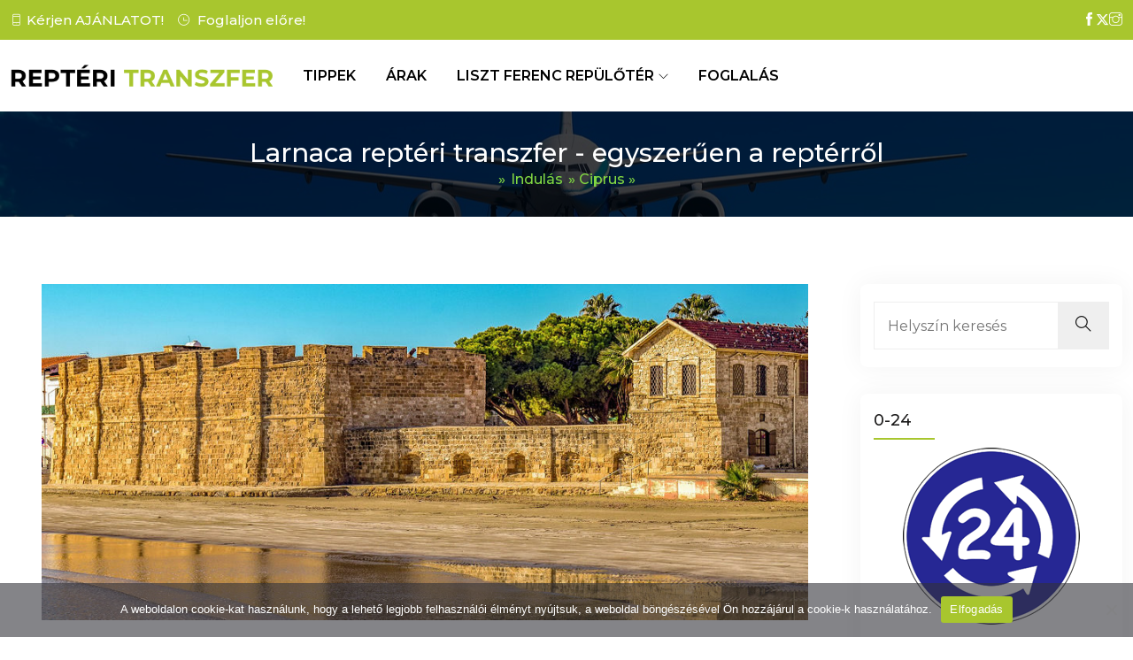

--- FILE ---
content_type: text/html; charset=UTF-8
request_url: https://www.repteritranszfer.hu/larnaca/
body_size: 14368
content:
<!DOCTYPE html>
<html lang="en-US">
<head>
<meta charset="UTF-8">
<meta name="viewport" content="width=device-width, initial-scale=1">
<link rel="profile" href="http://gmpg.org/xfn/11">
<link rel="pingback" href="https://www.repteritranszfer.hu/xmlrpc.php">
<link rel="preconnect" href="https://fonts.googleapis.com">
<link rel="preconnect" href="https://fonts.gstatic.com" crossorigin>
<meta name='robots' content='index, follow, max-image-preview:large, max-snippet:-1, max-video-preview:-1' />

	<!-- This site is optimized with the Yoast SEO plugin v26.2 - https://yoast.com/wordpress/plugins/seo/ -->
	<title>Larnaca reptéri transzfer - egyszerűen a reptérről</title>
	<meta name="description" content="Reptéri transzfer Larnaca, egyszerűen és kényelmesen utazhat tovább a repülőtérről, Ciprus Larnaca repülőtéri transzfer foglalás." />
	<link rel="canonical" href="https://www.repteritranszfer.hu/larnaca/" />
	<meta property="og:locale" content="en_US" />
	<meta property="og:type" content="article" />
	<meta property="og:title" content="Larnaca reptéri transzfer - egyszerűen a reptérről" />
	<meta property="og:description" content="Reptéri transzfer Larnaca, egyszerűen és kényelmesen utazhat tovább a repülőtérről, Ciprus Larnaca repülőtéri transzfer foglalás." />
	<meta property="og:url" content="https://www.repteritranszfer.hu/larnaca/" />
	<meta property="og:site_name" content="REPTÉRI TRANSZFER" />
	<meta property="article:published_time" content="2021-05-29T23:39:23+00:00" />
	<meta property="article:modified_time" content="2025-04-15T04:32:35+00:00" />
	<meta property="og:image" content="https://www.repteritranszfer.hu/wp-content/uploads/2024/10/larnaca.jpg" />
	<meta property="og:image:width" content="1151" />
	<meta property="og:image:height" content="428" />
	<meta property="og:image:type" content="image/jpeg" />
	<meta name="author" content="admin" />
	<meta name="twitter:card" content="summary_large_image" />
	<meta name="twitter:label1" content="Written by" />
	<meta name="twitter:data1" content="admin" />
	<meta name="twitter:label2" content="Est. reading time" />
	<meta name="twitter:data2" content="2 minutes" />
	<script type="application/ld+json" class="yoast-schema-graph">{"@context":"https://schema.org","@graph":[{"@type":"WebPage","@id":"https://www.repteritranszfer.hu/larnaca/","url":"https://www.repteritranszfer.hu/larnaca/","name":"Larnaca reptéri transzfer - egyszerűen a reptérről","isPartOf":{"@id":"https://www.repteritranszfer.hu/#website"},"primaryImageOfPage":{"@id":"https://www.repteritranszfer.hu/larnaca/#primaryimage"},"image":{"@id":"https://www.repteritranszfer.hu/larnaca/#primaryimage"},"thumbnailUrl":"https://www.repteritranszfer.hu/wp-content/uploads/2024/10/larnaca.jpg","datePublished":"2021-05-29T23:39:23+00:00","dateModified":"2025-04-15T04:32:35+00:00","author":{"@id":"https://www.repteritranszfer.hu/#/schema/person/fbbced1bb9a8cd151e94cefda3c9277c"},"description":"Reptéri transzfer Larnaca, egyszerűen és kényelmesen utazhat tovább a repülőtérről, Ciprus Larnaca repülőtéri transzfer foglalás.","inLanguage":"en-US","potentialAction":[{"@type":"ReadAction","target":["https://www.repteritranszfer.hu/larnaca/"]}]},{"@type":"ImageObject","inLanguage":"en-US","@id":"https://www.repteritranszfer.hu/larnaca/#primaryimage","url":"https://www.repteritranszfer.hu/wp-content/uploads/2024/10/larnaca.jpg","contentUrl":"https://www.repteritranszfer.hu/wp-content/uploads/2024/10/larnaca.jpg","width":1151,"height":428,"caption":"Larnaca reptéri transzfer"},{"@type":"WebSite","@id":"https://www.repteritranszfer.hu/#website","url":"https://www.repteritranszfer.hu/","name":"REPTÉRI TRANSZFER","description":"","potentialAction":[{"@type":"SearchAction","target":{"@type":"EntryPoint","urlTemplate":"https://www.repteritranszfer.hu/?s={search_term_string}"},"query-input":{"@type":"PropertyValueSpecification","valueRequired":true,"valueName":"search_term_string"}}],"inLanguage":"en-US"},{"@type":"Person","@id":"https://www.repteritranszfer.hu/#/schema/person/fbbced1bb9a8cd151e94cefda3c9277c","name":"admin","sameAs":["https://repteritranszfer.hu"]}]}</script>
	<!-- / Yoast SEO plugin. -->


<link rel='dns-prefetch' href='//fonts.googleapis.com' />
<link rel="alternate" type="application/rss+xml" title="REPTÉRI TRANSZFER &raquo; Feed" href="https://www.repteritranszfer.hu/feed/" />
<link rel="alternate" title="oEmbed (JSON)" type="application/json+oembed" href="https://www.repteritranszfer.hu/wp-json/oembed/1.0/embed?url=https%3A%2F%2Fwww.repteritranszfer.hu%2Flarnaca%2F" />
<link rel="alternate" title="oEmbed (XML)" type="text/xml+oembed" href="https://www.repteritranszfer.hu/wp-json/oembed/1.0/embed?url=https%3A%2F%2Fwww.repteritranszfer.hu%2Flarnaca%2F&#038;format=xml" />
<style id='wp-img-auto-sizes-contain-inline-css' type='text/css'>
img:is([sizes=auto i],[sizes^="auto," i]){contain-intrinsic-size:3000px 1500px}
/*# sourceURL=wp-img-auto-sizes-contain-inline-css */
</style>
<link rel='stylesheet' id='flaticon-css' href='https://www.repteritranszfer.hu/wp-content/plugins/themex-ppro-elementor/assets/css/flaticon.css?ver=6.9' type='text/css' media='all' />
<link rel='stylesheet' id='icofont-css' href='https://www.repteritranszfer.hu/wp-content/plugins/themex-ppro-elementor/assets/css/icofont.min.css?ver=6.9' type='text/css' media='all' />
<link rel='stylesheet' id='aprova-css' href='https://www.repteritranszfer.hu/wp-content/plugins/themex-ppro-elementor/assets/css/aprova-icon.css?ver=6.9' type='text/css' media='all' />
<style id='wp-emoji-styles-inline-css' type='text/css'>

	img.wp-smiley, img.emoji {
		display: inline !important;
		border: none !important;
		box-shadow: none !important;
		height: 1em !important;
		width: 1em !important;
		margin: 0 0.07em !important;
		vertical-align: -0.1em !important;
		background: none !important;
		padding: 0 !important;
	}
/*# sourceURL=wp-emoji-styles-inline-css */
</style>
<link rel='stylesheet' id='wp-block-library-css' href='https://www.repteritranszfer.hu/wp-includes/css/dist/block-library/style.min.css?ver=6.9' type='text/css' media='all' />
<style id='global-styles-inline-css' type='text/css'>
:root{--wp--preset--aspect-ratio--square: 1;--wp--preset--aspect-ratio--4-3: 4/3;--wp--preset--aspect-ratio--3-4: 3/4;--wp--preset--aspect-ratio--3-2: 3/2;--wp--preset--aspect-ratio--2-3: 2/3;--wp--preset--aspect-ratio--16-9: 16/9;--wp--preset--aspect-ratio--9-16: 9/16;--wp--preset--color--black: #000000;--wp--preset--color--cyan-bluish-gray: #abb8c3;--wp--preset--color--white: #ffffff;--wp--preset--color--pale-pink: #f78da7;--wp--preset--color--vivid-red: #cf2e2e;--wp--preset--color--luminous-vivid-orange: #ff6900;--wp--preset--color--luminous-vivid-amber: #fcb900;--wp--preset--color--light-green-cyan: #7bdcb5;--wp--preset--color--vivid-green-cyan: #00d084;--wp--preset--color--pale-cyan-blue: #8ed1fc;--wp--preset--color--vivid-cyan-blue: #0693e3;--wp--preset--color--vivid-purple: #9b51e0;--wp--preset--gradient--vivid-cyan-blue-to-vivid-purple: linear-gradient(135deg,rgb(6,147,227) 0%,rgb(155,81,224) 100%);--wp--preset--gradient--light-green-cyan-to-vivid-green-cyan: linear-gradient(135deg,rgb(122,220,180) 0%,rgb(0,208,130) 100%);--wp--preset--gradient--luminous-vivid-amber-to-luminous-vivid-orange: linear-gradient(135deg,rgb(252,185,0) 0%,rgb(255,105,0) 100%);--wp--preset--gradient--luminous-vivid-orange-to-vivid-red: linear-gradient(135deg,rgb(255,105,0) 0%,rgb(207,46,46) 100%);--wp--preset--gradient--very-light-gray-to-cyan-bluish-gray: linear-gradient(135deg,rgb(238,238,238) 0%,rgb(169,184,195) 100%);--wp--preset--gradient--cool-to-warm-spectrum: linear-gradient(135deg,rgb(74,234,220) 0%,rgb(151,120,209) 20%,rgb(207,42,186) 40%,rgb(238,44,130) 60%,rgb(251,105,98) 80%,rgb(254,248,76) 100%);--wp--preset--gradient--blush-light-purple: linear-gradient(135deg,rgb(255,206,236) 0%,rgb(152,150,240) 100%);--wp--preset--gradient--blush-bordeaux: linear-gradient(135deg,rgb(254,205,165) 0%,rgb(254,45,45) 50%,rgb(107,0,62) 100%);--wp--preset--gradient--luminous-dusk: linear-gradient(135deg,rgb(255,203,112) 0%,rgb(199,81,192) 50%,rgb(65,88,208) 100%);--wp--preset--gradient--pale-ocean: linear-gradient(135deg,rgb(255,245,203) 0%,rgb(182,227,212) 50%,rgb(51,167,181) 100%);--wp--preset--gradient--electric-grass: linear-gradient(135deg,rgb(202,248,128) 0%,rgb(113,206,126) 100%);--wp--preset--gradient--midnight: linear-gradient(135deg,rgb(2,3,129) 0%,rgb(40,116,252) 100%);--wp--preset--font-size--small: 13px;--wp--preset--font-size--medium: 20px;--wp--preset--font-size--large: 36px;--wp--preset--font-size--x-large: 42px;--wp--preset--spacing--20: 0.44rem;--wp--preset--spacing--30: 0.67rem;--wp--preset--spacing--40: 1rem;--wp--preset--spacing--50: 1.5rem;--wp--preset--spacing--60: 2.25rem;--wp--preset--spacing--70: 3.38rem;--wp--preset--spacing--80: 5.06rem;--wp--preset--shadow--natural: 6px 6px 9px rgba(0, 0, 0, 0.2);--wp--preset--shadow--deep: 12px 12px 50px rgba(0, 0, 0, 0.4);--wp--preset--shadow--sharp: 6px 6px 0px rgba(0, 0, 0, 0.2);--wp--preset--shadow--outlined: 6px 6px 0px -3px rgb(255, 255, 255), 6px 6px rgb(0, 0, 0);--wp--preset--shadow--crisp: 6px 6px 0px rgb(0, 0, 0);}:where(.is-layout-flex){gap: 0.5em;}:where(.is-layout-grid){gap: 0.5em;}body .is-layout-flex{display: flex;}.is-layout-flex{flex-wrap: wrap;align-items: center;}.is-layout-flex > :is(*, div){margin: 0;}body .is-layout-grid{display: grid;}.is-layout-grid > :is(*, div){margin: 0;}:where(.wp-block-columns.is-layout-flex){gap: 2em;}:where(.wp-block-columns.is-layout-grid){gap: 2em;}:where(.wp-block-post-template.is-layout-flex){gap: 1.25em;}:where(.wp-block-post-template.is-layout-grid){gap: 1.25em;}.has-black-color{color: var(--wp--preset--color--black) !important;}.has-cyan-bluish-gray-color{color: var(--wp--preset--color--cyan-bluish-gray) !important;}.has-white-color{color: var(--wp--preset--color--white) !important;}.has-pale-pink-color{color: var(--wp--preset--color--pale-pink) !important;}.has-vivid-red-color{color: var(--wp--preset--color--vivid-red) !important;}.has-luminous-vivid-orange-color{color: var(--wp--preset--color--luminous-vivid-orange) !important;}.has-luminous-vivid-amber-color{color: var(--wp--preset--color--luminous-vivid-amber) !important;}.has-light-green-cyan-color{color: var(--wp--preset--color--light-green-cyan) !important;}.has-vivid-green-cyan-color{color: var(--wp--preset--color--vivid-green-cyan) !important;}.has-pale-cyan-blue-color{color: var(--wp--preset--color--pale-cyan-blue) !important;}.has-vivid-cyan-blue-color{color: var(--wp--preset--color--vivid-cyan-blue) !important;}.has-vivid-purple-color{color: var(--wp--preset--color--vivid-purple) !important;}.has-black-background-color{background-color: var(--wp--preset--color--black) !important;}.has-cyan-bluish-gray-background-color{background-color: var(--wp--preset--color--cyan-bluish-gray) !important;}.has-white-background-color{background-color: var(--wp--preset--color--white) !important;}.has-pale-pink-background-color{background-color: var(--wp--preset--color--pale-pink) !important;}.has-vivid-red-background-color{background-color: var(--wp--preset--color--vivid-red) !important;}.has-luminous-vivid-orange-background-color{background-color: var(--wp--preset--color--luminous-vivid-orange) !important;}.has-luminous-vivid-amber-background-color{background-color: var(--wp--preset--color--luminous-vivid-amber) !important;}.has-light-green-cyan-background-color{background-color: var(--wp--preset--color--light-green-cyan) !important;}.has-vivid-green-cyan-background-color{background-color: var(--wp--preset--color--vivid-green-cyan) !important;}.has-pale-cyan-blue-background-color{background-color: var(--wp--preset--color--pale-cyan-blue) !important;}.has-vivid-cyan-blue-background-color{background-color: var(--wp--preset--color--vivid-cyan-blue) !important;}.has-vivid-purple-background-color{background-color: var(--wp--preset--color--vivid-purple) !important;}.has-black-border-color{border-color: var(--wp--preset--color--black) !important;}.has-cyan-bluish-gray-border-color{border-color: var(--wp--preset--color--cyan-bluish-gray) !important;}.has-white-border-color{border-color: var(--wp--preset--color--white) !important;}.has-pale-pink-border-color{border-color: var(--wp--preset--color--pale-pink) !important;}.has-vivid-red-border-color{border-color: var(--wp--preset--color--vivid-red) !important;}.has-luminous-vivid-orange-border-color{border-color: var(--wp--preset--color--luminous-vivid-orange) !important;}.has-luminous-vivid-amber-border-color{border-color: var(--wp--preset--color--luminous-vivid-amber) !important;}.has-light-green-cyan-border-color{border-color: var(--wp--preset--color--light-green-cyan) !important;}.has-vivid-green-cyan-border-color{border-color: var(--wp--preset--color--vivid-green-cyan) !important;}.has-pale-cyan-blue-border-color{border-color: var(--wp--preset--color--pale-cyan-blue) !important;}.has-vivid-cyan-blue-border-color{border-color: var(--wp--preset--color--vivid-cyan-blue) !important;}.has-vivid-purple-border-color{border-color: var(--wp--preset--color--vivid-purple) !important;}.has-vivid-cyan-blue-to-vivid-purple-gradient-background{background: var(--wp--preset--gradient--vivid-cyan-blue-to-vivid-purple) !important;}.has-light-green-cyan-to-vivid-green-cyan-gradient-background{background: var(--wp--preset--gradient--light-green-cyan-to-vivid-green-cyan) !important;}.has-luminous-vivid-amber-to-luminous-vivid-orange-gradient-background{background: var(--wp--preset--gradient--luminous-vivid-amber-to-luminous-vivid-orange) !important;}.has-luminous-vivid-orange-to-vivid-red-gradient-background{background: var(--wp--preset--gradient--luminous-vivid-orange-to-vivid-red) !important;}.has-very-light-gray-to-cyan-bluish-gray-gradient-background{background: var(--wp--preset--gradient--very-light-gray-to-cyan-bluish-gray) !important;}.has-cool-to-warm-spectrum-gradient-background{background: var(--wp--preset--gradient--cool-to-warm-spectrum) !important;}.has-blush-light-purple-gradient-background{background: var(--wp--preset--gradient--blush-light-purple) !important;}.has-blush-bordeaux-gradient-background{background: var(--wp--preset--gradient--blush-bordeaux) !important;}.has-luminous-dusk-gradient-background{background: var(--wp--preset--gradient--luminous-dusk) !important;}.has-pale-ocean-gradient-background{background: var(--wp--preset--gradient--pale-ocean) !important;}.has-electric-grass-gradient-background{background: var(--wp--preset--gradient--electric-grass) !important;}.has-midnight-gradient-background{background: var(--wp--preset--gradient--midnight) !important;}.has-small-font-size{font-size: var(--wp--preset--font-size--small) !important;}.has-medium-font-size{font-size: var(--wp--preset--font-size--medium) !important;}.has-large-font-size{font-size: var(--wp--preset--font-size--large) !important;}.has-x-large-font-size{font-size: var(--wp--preset--font-size--x-large) !important;}
/*# sourceURL=global-styles-inline-css */
</style>

<style id='classic-theme-styles-inline-css' type='text/css'>
/*! This file is auto-generated */
.wp-block-button__link{color:#fff;background-color:#32373c;border-radius:9999px;box-shadow:none;text-decoration:none;padding:calc(.667em + 2px) calc(1.333em + 2px);font-size:1.125em}.wp-block-file__button{background:#32373c;color:#fff;text-decoration:none}
/*# sourceURL=/wp-includes/css/classic-themes.min.css */
</style>
<link rel='stylesheet' id='cookie-notice-front-css' href='https://www.repteritranszfer.hu/wp-content/plugins/cookie-notice/css/front.min.css?ver=2.5.8' type='text/css' media='all' />
<link rel='stylesheet' id='animatecss-css' href='https://www.repteritranszfer.hu/wp-content/plugins/themex-ppro-elementor/assets/css/jqueryplugincss/animate.css?ver=6.9' type='text/css' media='all' />
<link rel='stylesheet' id='ecarif-fonts-css' href='https://fonts.googleapis.com/css2?family=Montserrat:wght@100;200;300;400;500;600;700;800;900&#038;display=swap&#038;ver=1769726786' type='text/css' media='all' />
<link rel='stylesheet' id='all_plugin-css' href='https://www.repteritranszfer.hu/wp-content/themes/ecarif/assets/css/all_plugin.css?ver=6.9' type='text/css' media='all' />
<link rel='stylesheet' id='bootstrap-css' href='https://www.repteritranszfer.hu/wp-content/themes/ecarif/assets/css/bootstrap.min.css?ver=6.9' type='text/css' media='all' />
<link rel='stylesheet' id='venobox-css' href='https://www.repteritranszfer.hu/wp-content/themes/ecarif/venobox/venobox.min.css?ver=6.9' type='text/css' media='all' />
<link rel='stylesheet' id='ecarif_style-css' href='https://www.repteritranszfer.hu/wp-content/themes/ecarif/style.css?ver=6.9' type='text/css' media='all' />
<style id='ecarif-breadcrumb-inline-css' type='text/css'>
 .ecarif-header-top{  } .logo img { ; ; } .logo a{  }  .breadcumb-area::before, .breadcumb-blog-area::before{ background: linear-gradient(-45deg, #FFFFFF, ); } a.dtbtn,.creative_header_button .dtbtn,.em-quearys-menu i,.mini_shop_content a span.count{  } a.dtbtn:hover,.creative_header_button .dtbtn:hover,.em-quearys-menu i:hover,.mini_shop_content a span.count:hover{  } .witrfm_area.witrfm_area{  }

			:root{
				; /* brand color */
				; /* brand hover color */
				; /* border color */
				; /* border hover color */
				;  /* button & Link color */
				; /* pragrap/body color */
				; /* title color */
				; /* white color */
				; /* opacity color box shadow */ 
				; /* brand opacity color */ 
			}


		
/*# sourceURL=ecarif-breadcrumb-inline-css */
</style>
<script type="text/javascript" src="https://www.repteritranszfer.hu/wp-includes/js/jquery/jquery.min.js?ver=3.7.1" id="jquery-core-js"></script>
<script type="text/javascript" src="https://www.repteritranszfer.hu/wp-includes/js/jquery/jquery-migrate.min.js?ver=3.4.1" id="jquery-migrate-js"></script>
<link rel="https://api.w.org/" href="https://www.repteritranszfer.hu/wp-json/" /><link rel="alternate" title="JSON" type="application/json" href="https://www.repteritranszfer.hu/wp-json/wp/v2/posts/25706" /><link rel="EditURI" type="application/rsd+xml" title="RSD" href="https://www.repteritranszfer.hu/xmlrpc.php?rsd" />
<meta name="generator" content="WordPress 6.9" />
<link rel='shortlink' href='https://www.repteritranszfer.hu/?p=25706' />

		<!-- GA Google Analytics @ https://m0n.co/ga -->
		<script async src="https://www.googletagmanager.com/gtag/js?id=G-GPZJPK3NF0"></script>
		<script>
			window.dataLayer = window.dataLayer || [];
			function gtag(){dataLayer.push(arguments);}
			gtag('js', new Date());
			gtag('config', 'G-GPZJPK3NF0');
		</script>

	<meta name="generator" content="Redux 4.5.8" /><meta name="generator" content="Elementor 3.32.5; features: e_font_icon_svg, additional_custom_breakpoints; settings: css_print_method-external, google_font-enabled, font_display-swap">
			<style>
				.e-con.e-parent:nth-of-type(n+4):not(.e-lazyloaded):not(.e-no-lazyload),
				.e-con.e-parent:nth-of-type(n+4):not(.e-lazyloaded):not(.e-no-lazyload) * {
					background-image: none !important;
				}
				@media screen and (max-height: 1024px) {
					.e-con.e-parent:nth-of-type(n+3):not(.e-lazyloaded):not(.e-no-lazyload),
					.e-con.e-parent:nth-of-type(n+3):not(.e-lazyloaded):not(.e-no-lazyload) * {
						background-image: none !important;
					}
				}
				@media screen and (max-height: 640px) {
					.e-con.e-parent:nth-of-type(n+2):not(.e-lazyloaded):not(.e-no-lazyload),
					.e-con.e-parent:nth-of-type(n+2):not(.e-lazyloaded):not(.e-no-lazyload) * {
						background-image: none !important;
					}
				}
			</style>
			<link rel="icon" href="https://www.repteritranszfer.hu/wp-content/uploads/2024/11/cropped-favicon-32x32.png" sizes="32x32" />
<link rel="icon" href="https://www.repteritranszfer.hu/wp-content/uploads/2024/11/cropped-favicon-192x192.png" sizes="192x192" />
<link rel="apple-touch-icon" href="https://www.repteritranszfer.hu/wp-content/uploads/2024/11/cropped-favicon-180x180.png" />
<meta name="msapplication-TileImage" content="https://www.repteritranszfer.hu/wp-content/uploads/2024/11/cropped-favicon-270x270.png" />
		<style type="text/css" id="wp-custom-css">
			/* Default state: hide all horizontal dividers */
hr {
    display: none !important;
}

/* Show horizontal dividers on small screens */
@media only screen and (max-width: 767px) {
    hr {
        display: block !important;
    }
    .mobile-divider-inline {
        display: block !important;
    }
}

/* Mobile-specific styles */
@media (max-width: 768px) {
    .col.tx_coll {
        flex-direction: column;
        align-items: center;
        text-align: center;
    }

    .top-address, .tx_itemmiddle {
        order: unset;
        width: 100%;
        display: flex;
        justify-content: center;
        text-align: center;
    }

    .social-icons {
        display: flex;
        justify-content: center;
        width: 100%;
    }

    .footer-middle {
        padding: 70px 50px !important;
    }
}

.ecarif_prev_next_dsing {
    display: none !important;
}

.breadcumb-inner ul span.current, .witr_breadcumb_shop ul li span {
    display: none;
}

.blog_readmore {
    text-align: right; /* Aligns the content (the button) to the right */
}

.blog_readmore .pbtn {
    display: inline-block; /* Ensures the button stays as an inline block element */
}

.recent-post-text .rcomment {
    display: none;
}

.blog_title {
    word-break: break-all;
    padding: 12px 0 0 0; /* Adjust padding for smaller screens */
    margin-bottom: 35px; /* Add 35px bottom margin */
    width: 100%; /* Ensure the element takes full width of its container */
    position: relative; /* Required for using left property */
    left: -1px; /* Shift the element 1px to the left */
}

/* Mobile-specific styles */
@media (max-width: 768px) {
	
.blog_title {
        padding: 16px 0 0 0; /* Adjust padding for smaller screens */
        margin-bottom: 28px; /* Adjust margin for smaller screens */
        left: -1px; /* Consistent left shift on mobile */
        text-align: left; /* Aligns text to the left */
        word-break: break-all;
        width: 100%; /* Full width */
        position: relative; /* Required for using left property */
    }
}

.mean-nav ul li li a, .mean-container .mean-nav ul li a {
    text-transform: none !important;
}

/* Enable text selection across all elements with higher specificity */
body, html, div, p, span, a, button, input, textarea {
    -webkit-user-select: text !important; /* Safari */
    -moz-user-select: text !important;    /* Firefox */
    -ms-user-select: text !important;     /* IE/Edge */
    user-select: text !important;         /* Standard syntax */
    -webkit-touch-callout: default !important; /* Prevents long-press context menus on mobile devices */
}

/* Specifically override any blocking styles */
::selection {
    background: #b3d4fc; /* Optional: Customize the selection color */
    color: #000; /* Optional: Customize the selected text color */
}

.ecarif_theme_widget .widget ul li span {
    font-weight: 500;
}

@media (max-width: 767px) {
		
.ecarif_theme_widget .widget ul li span {
    font-weight: 500;
	}
}

@media (max-width: 767px) {
    h2 a {
        font-size: 20px;
    }
}

.top-address a:hover {
    color: #000000;

}

.breadcumb-inner ul li a:hover,
.breadcumb-inner ul span a:hover {
    color: #ffffff;

}

.footer-middle .container-fluid {
    max-width: 1321px; /* Adjust max-width to limit container size */
	
}
		</style>
		<style id="ecarif_opt-dynamic-css" title="dynamic-css" class="redux-options-output">.ecarif_menu>ul>li>a{margin-right:20px;}
                .ecarif_nav_area.prefix,
                .hbg2
            {background-color:rgba(0,0,0,0.7);}.breadcumb-area,.breadcumb-blog-area{background-position:center center;background-image:url('https://www.repteritranszfer.hu/wp-content/uploads/2024/08/plane-3417178_1280.jpg');}
		.breadcumb-area::before,
		.breadcumb-blog-area::before
		{background-color:rgba(0,0,0,0.73);}
				.brpt .brcrumb_title,.breadcumb-inner .brcrumb_title,.brpt.brptsize .brcrumb_title    
				{color:#ffffff;}
      .breadcumb-inner ul,     
      .breadcumb-inner ul span a,     
      .breadcumb-inner li,
      .breadcumb-inner li a,.witr_breadcumb_shop ul li span a     
     {color:#81d742;}.breadcumb-inner ul span.current,.witr_breadcumb_shop ul li span{color:#81d742;}.breadcumb-area,.breadcumb-area.breadcumb_st2,.breadcumb-blog-area{padding-top:30px;padding-right:30px;padding-bottom:30px;padding-left:30px;}.top-address-area{padding-top:10px;}.witrfm_area:before{background-color:rgba(0,80,159,0);}
				.footer-middle
				{background-color:#1b1a1a;}.footer-middle{padding-top:60px;padding-right:100px;padding-bottom:90px;padding-left:100px;}</style></head>
<body class="wp-singular post-template-default single single-post postid-25706 single-format-standard wp-embed-responsive wp-theme-ecarif cookies-not-set elementor-default elementor-kit-9">
 
<!-- MAIN WRAPPER START -->
<div class="wrapper">
	
<!-- MAIN HEADER START -->			
	<div class="ecarif_theme_harea     ">

<!-- HEADER TOP AREA -->
 		
		<div class="ecarif-header-top   ">					
			<div class="container">									
				 <div class="row">
	<!-- TOP LEFT -->
	<div class="col tx_coll d-flex align-items-center justify-content-between flex-wrap flex-row">
			
			<div class="top-address d-flex align-items-center">
										<p class="d-flex align-items-center flex-wrap tx_coll">							
		<span>
	<i class="ti-mobile"></i>Kérjen <a href="/foglalas/">AJÁNLATOT</a>!    </span>
		
	</p>
														<p>
					<span>
			<i class="ti-time"></i>										
			Foglaljon előre! </span>										
			
		
	</p>
								</div>
				<!-- Middle -->
					
			<div class="tx_itemmiddle tx_coll d-flex align-items-center flex-wrap">
						
								<div class="top-right-menu">
				<ul class="social-icons text-right">
					<li><a class="social-icon" href="https://www.facebook.com/sharer/sharer.php?u=https://www.repteritranszfer.hu/"><i class="ti-facebook"></i></a></li><li><a class="social-icon" href="https://twitter.com/intent/tweet?url=https://www.repteritranszfer.hu&#038;text=REPTÉRI%20TRANSZFER"><i class="ti-x fa-brands fa-x-twitters"></i></a></li><li><a class="social-icon" href="#"><i class="ti-instagram"></i></a></li>				</ul>
				</div>
						
			</div>
				<!-- TOP RIGHT -->
				
	</div>	
</div>				</div>
		</div>
 
 

<!-- HEADER TOP 2 creative AREA -->

<div class="tx_top2_relative">
<div class="">
 	


<!-- Mobile Logo -->

<div class="mobile_logo_area">
	<div class="container">
		<div class="row">
			<div class="col-12">
				<div class="mobilemenu_con">
							<div class="mobile_menu_logo text-left">
			<a href="https://www.repteritranszfer.hu/" title="REPTÉRI TRANSZFER">
				<img src="https://www.repteritranszfer.hu/wp-content/uploads/2024/11/repteri-transzfer.png" alt="REPTÉRI TRANSZFER" />
			</a>		
		</div>
	  						<div class="mobile_menu_option">
							<div class="mobile_menu_o mobile_opicon">
								<i class="ti-menu openclass"></i>
							</div>
						<!--SEARCH FORM-->
						<div class="mobile_menu_inner mobile_p">
							<div class="mobile_menu_content">
										<div class="mobile_menu_logo text-left">
			<a href="https://www.repteritranszfer.hu/" title="REPTÉRI TRANSZFER">
				<img src="https://www.repteritranszfer.hu/wp-content/uploads/2024/11/repteri-transzfer.png" alt="REPTÉRI TRANSZFER" />
			</a>		
		</div>
	  								<div class="menu_area mobile-menu ">
									<nav>
										<ul id="menu-main-menu" class="main-menu mobile_menu_item clearfix"><li id="menu-item-20994" class="menu-item menu-item-type-post_type menu-item-object-page menu-item-20994"><a href="https://www.repteritranszfer.hu/tippek/">TIPPEK</a></li>
<li id="menu-item-21309" class="menu-item menu-item-type-custom menu-item-object-custom menu-item-21309"><a href="/arak/">ÁRAK</a></li>
<li id="menu-item-21079" class="menu-item menu-item-type-post_type menu-item-object-page menu-item-has-children menu-item-21079"><a href="https://www.repteritranszfer.hu/liszt-ferenc-repuloter/">LISZT FERENC REPÜLŐTÉR</a>
<ul class="sub-menu">
	<li id="menu-item-26062" class="menu-item menu-item-type-post_type menu-item-object-post menu-item-26062"><a href="https://www.repteritranszfer.hu/miskolc/">Miskolc</a></li>
	<li id="menu-item-26573" class="menu-item menu-item-type-post_type menu-item-object-post menu-item-26573"><a href="https://www.repteritranszfer.hu/debrecen/">Debrecen</a></li>
	<li id="menu-item-25707" class="menu-item menu-item-type-post_type menu-item-object-post menu-item-25707"><a href="https://www.repteritranszfer.hu/pecs/">Pécs</a></li>
	<li id="menu-item-26063" class="menu-item menu-item-type-post_type menu-item-object-post menu-item-26063"><a href="https://www.repteritranszfer.hu/veszprem/">Veszprém</a></li>
	<li id="menu-item-26576" class="menu-item menu-item-type-post_type menu-item-object-post menu-item-26576"><a href="https://www.repteritranszfer.hu/eger/">Eger</a></li>
	<li id="menu-item-26577" class="menu-item menu-item-type-post_type menu-item-object-post menu-item-26577"><a href="https://www.repteritranszfer.hu/szeged/">Szeged</a></li>
	<li id="menu-item-26575" class="menu-item menu-item-type-post_type menu-item-object-post menu-item-26575"><a href="https://www.repteritranszfer.hu/gyor/">Győr</a></li>
</ul>
</li>
<li id="menu-item-25656" class="menu-item menu-item-type-post_type menu-item-object-post menu-item-25656"><a href="https://www.repteritranszfer.hu/foglalas/">FOGLALÁS</a></li>
</ul>										</nav>
										<div class="mobile_menu_items ">
								</div>								
									
								</div>
								<div class="mobile_menu_o mobile_cicon">
									<i class="ti-close closeclass"></i>
								</div>
							</div>		
						</div>
						<div class="mobile_overlay"></div>
					</div>		
				</div>
			</div>	
		</div>
	</div>
</div>
												
						
	


<!-- HEADER MAIN MENU AREA -->
<div class="tx_relative_m">
	<div class="">  
		<div class="mainmenu_width_tx  ">
		    	<div class="ecarif-main-menu witr_h_h1">
		<div class="ecarif_nav_area">
			<div class="container">
				<div class="row logo-left">				
					<!-- LOGO -->
					<div class="col-xl-3 col-lg-3 col-md-2 col-sm-12">
						
	  	  
		<div class="logo">
			<a class="main_sticky_main_l" href="https://www.repteritranszfer.hu/" title="REPTÉRI TRANSZFER">
				<img src="https://www.repteritranszfer.hu/wp-content/uploads/2024/11/repteri-transzfer.png" alt="REPTÉRI TRANSZFER" />
			</a>
			<a class="main_sticky_l" href="https://www.repteritranszfer.hu/" title="REPTÉRI TRANSZFER">
				<img src="" alt="REPTÉRI TRANSZFER" />
			</a>
		</div>	  
	  					</div>					
					<!-- MAIN MENU -->
					<div class="col-xl-9 col-lg-9 col-md-10 col-sm-12">
						<nav class="ecarif_menu">						
							<ul id="menu-main-menu-1" class="sub-menu"><li class="menu-item menu-item-type-post_type menu-item-object-page menu-item-20994"><a href="https://www.repteritranszfer.hu/tippek/">TIPPEK</a></li>
<li class="menu-item menu-item-type-custom menu-item-object-custom menu-item-21309"><a href="/arak/">ÁRAK</a></li>
<li class="menu-item menu-item-type-post_type menu-item-object-page menu-item-has-children menu-item-21079"><a href="https://www.repteritranszfer.hu/liszt-ferenc-repuloter/">LISZT FERENC REPÜLŐTÉR</a>
<ul class="sub-menu">
	<li class="menu-item menu-item-type-post_type menu-item-object-post menu-item-26062"><a href="https://www.repteritranszfer.hu/miskolc/">Miskolc</a></li>
	<li class="menu-item menu-item-type-post_type menu-item-object-post menu-item-26573"><a href="https://www.repteritranszfer.hu/debrecen/">Debrecen</a></li>
	<li class="menu-item menu-item-type-post_type menu-item-object-post menu-item-25707"><a href="https://www.repteritranszfer.hu/pecs/">Pécs</a></li>
	<li class="menu-item menu-item-type-post_type menu-item-object-post menu-item-26063"><a href="https://www.repteritranszfer.hu/veszprem/">Veszprém</a></li>
	<li class="menu-item menu-item-type-post_type menu-item-object-post menu-item-26576"><a href="https://www.repteritranszfer.hu/eger/">Eger</a></li>
	<li class="menu-item menu-item-type-post_type menu-item-object-post menu-item-26577"><a href="https://www.repteritranszfer.hu/szeged/">Szeged</a></li>
	<li class="menu-item menu-item-type-post_type menu-item-object-post menu-item-26575"><a href="https://www.repteritranszfer.hu/gyor/">Győr</a></li>
</ul>
</li>
<li class="menu-item menu-item-type-post_type menu-item-object-post menu-item-25656"><a href="https://www.repteritranszfer.hu/foglalas/">FOGLALÁS</a></li>
</ul>							<div class="tx_right_otherx d-flex align-items-center">
										<div class="main_menu_address_a">
				<div class="mcallicon">
														
				</div>
				<div class="mcallphone">
													
				</div>
			</div>
									</div>
						</nav>				
					</div>
					<!-- END MAIN MENU -->
				</div> <!-- END ROW -->						
			</div> <!-- END CONTAINER -->	
		</div>  <!-- END AREA -->				
	</div>		
		 
		</div> 
	</div><!-- absulate div -->
</div> <!-- relative div -->

</div> <!-- top 2 absulate div -->
</div> <!--  top 2 relative div  extra -->



</div> <!-- END MAIN HEADER -->		



	
		<div class="breadcumb-area" >
			<div class="container">				
				<div class="row">
					<div class="col-md-12 txtc  text-center ">		
													<div class="brpt brptsize">
								<h1 class="brcrumb_title">Larnaca reptéri transzfer - egyszerűen a reptérről</h1>
							</div>
													<div class="breadcumb-inner">						
								<ul>  &raquo; <li><a href="/liszt-ferenc-repuloter/" rel="v:url" property="v:title">Indulás</a></li> &raquo; <span typeof="v:Breadcrumb"><a rel="v:url" property="v:title" href="https://www.repteritranszfer.hu/ciprus/">Ciprus</a></span> &raquo; <span class="current">Larnaca</span></ul><!-- .breadcrumbs -->							
							</div>												
											</div>
				</div>
			</div>
		</div>
	
<!-- BLOG AREA START -->
<main class="ecarif_blog_index ecarif_bindex_single">
	<div class="container">				
		<div class="row">	
							<div class="col-xl-9 col-lg-8 col-md-12 col-sm-12  blog-lr">
						
<article id="post-25706" class="ecarif_sblog_item post-25706 post type-post status-publish format-standard has-post-thumbnail hentry category-ciprus">	
	<div class="ecarif_blog_details">
		<!-- POST THUMBNAIL -->
		 
			<div class="ecarif_spage_thumb">
			<img fetchpriority="high" width="975" height="428" src="https://www.repteritranszfer.hu/wp-content/uploads/2024/10/larnaca-975x428.jpg" class="img-fluid wp-post-image" alt="Larnaca reptéri transzfer" decoding="async" />			</div> 
				<!-- POST TITLE -->
		<h2 class="blog_title">Larnaca</h2>
		<!-- POST META -->
				<div class="ecarif_sblog_content"> 
		<div id="st-widget-sf"></div>
<p><script>    (function(d,s,h,i){        var f = d.getElementsByTagName(h)[0], j = d.createElement(s), l = (undefined === d.getElementById(i).dataset.lang) ? '' : d.getElementById(i).dataset.lang;        j.async=true;        j.src='//widget.suntransfers.com/sf-widget.js?id='+i+'&lang='+l+'&aid=13127829&pid=8399048';        f.appendChild(j);    })(document,'script','head','st-widget-sf');</script></p>
<p><iframe style="border: 0;" src="https://www.google.com/maps/embed?pb=!1m18!1m12!1m3!1d176181.003454509!2d33.510470767425076!3d34.8642072454351!2m3!1f0!2f0!3f0!3m2!1i1024!2i768!4f13.1!3m3!1m2!1s0x14e08328df81f339%3A0x54f774f3db260cf6!2zTMOhcm5ha2FpIG5lbXpldGvDtnppIHJlcMO8bMWRdMOpcg!5e0!3m2!1shu!2shu!4v1622331376179!5m2!1shu!2shu" width="100%" height="300" allowfullscreen="allowfullscreen"></iframe></p>
<p>A Larnacai (Lárnakai) Nemzetközi Repülőtér (LCA) 4 kilométerre délnyugatra található Larnaca városától, mely Ciprus déli részén helyezkedik el. Ciprus szigetének két repülőtere van, az említetten kívül a másik a Phapos-i (Páfoszi) Nemzetközi Repülőtér. Azonban a Larnacai Repülőtér bonyolít nagyobb forgalmat a szigeten. Sok járat szezonális, azonban számos ismertebb légitársaság megtalálható. Larnaca Ciprus harmadik legnagyobb városa, Nicosia és Limassol előzi meg. A város lakosainak száma több mint 50.000, míg a környező vidékek lakosaival együtt közel 150.000 embert számol. Partja a Földközi-tengerrel határos.</p>
<p>A város híres a pálmafás tengerpartjáról, aminek a neve Foinikoudes. Híres még a Szent Lázár templom, ami a 9. században épült, stílusát tekintve bizánci, gótikus, barokk és rokokó. Görög ortodox templomról van szó. A következő érdekesség a Hala Sultan Tekke vagy más néven az Umm Haram mecset, egy muszlim mecset a Larnaca Sós-tó nyugati partján. A Hala Sultan Tekke komplexum mecsetből, mauzóleumból, minaretből, temetőből és kolostorból áll. A mindenki számára nyitott és egyetlen vallási mozgalomhoz sem tartozó mai komplexum nyugodt környezetben fekszik.</p>
<p>A Kamares Vízvezeték, más néven Bekir Pasha Vízvezeték a Limassol felé vezető régi út közelében épült, 1747-ben kezdték építeni. A Cipruson épült legjelentősebb vízellátóként jellemezték.</p>
<p>A Larnacai Vár szintén helyi látványosságnak számít. Ciprus déli partjának és Larnaca kikötővárosának védelmére építették, majd később tüzérségi állomásként, börtönként és múzeumként is használták. Az ősi Kitium vagy latinul Citium romjaira épült, amely Zeno sztoikus filozófus szülőhelye volt. A Kitium királyság volt a 13. században ezen a vidéken.</p>
<p>Múzeumai közül érdemes megemlíteni a Régészeti Múzeumot, az Agios Lazarus Bizánci Múzeumot, a Középkori Múzeumot, a Larnacai Természettudományi Múzeumot, a Városi Történeti Levéltárat, a Folklórmúzeumot és a Kyriazis Orvosi Múzeumot. Ismert továbbá a városi fúvószenekar is, mely zenéjével kápráztatja el a városba látogatókat.</p>
<p>A repülőtéri transzfereket a Suntransfers segítségével gyorsan és egyszerűen lefoglalhatja, bármelyik helyszínt választja megbízható és olcsó reptéri transzfer gondoskodik arról, hogy kellemesen induljon időtöltése Larnacában.</p>
<p>&#x1f7e2; <a href="https://www.autoberlestipp.hu/ayia-napa/" target="_blank" rel="noopener">autóbérlés Ayia Napa</a> &#x1f7e2; <a href="https://www.autoberlestipp.hu/paphos-repuloter/" target="_blank" rel="noopener">autóbérlés Paphos repülőtér</a> &#x1f7e2; <a href="https://www.autoberlestipp.hu/korfu-repuloter/" target="_blank" rel="noopener">autóbérlés Korfu repülőtér</a> &#x1f7e2; <a href="/tel-aviv/">Tel Aviv reptéri transzfer</a> &#x1f7e2; <a href="/rodosz/">Rodosz reptéri transzfer</a> &#x1f7e2; <a href="https://www.autoberlestipp.hu/larnaca-repuloter/">autóbérlés Larnaca repülőtér</a> &#x1f7e2; <a href="/isztambul/">Isztambul reptéri transzfer</a> &#x1f7e2; <a href="/paphos/">Paphos reptéri transzfer</a></p>
 </div>  	 
		<!-- SINGLE TAGS -->
		
		<!-- NEXT - PREVIEW -->
		<div class="ecarif_prev_next_dsing">
			<div class="prevspost">
			 
			</div>
			<div class="nextspost">
			<span>Next Post</span> <a href="https://www.repteritranszfer.hu/paphos/" rel="next">Paphos</a> 
			</div>
		</div>
		<!-- COMMENT -->
		<div id="comments" class="comments-area ecarif_comment_item">
	</div><!-- #comments -->
	</div>
</article>
				</div>
				<div class="col-xl-3 col-lg-4 col-md-12 col-sm-12  sidebar-right content-widget pdsr">
					<div class="blog-left-side ecarif_s_color ecarif_theme_widget">
					
						<div id="search-2" class="widget widget_search"><div class="defaultsearch">
	<form action="https://www.repteritranszfer.hu/" method="get">
	<input type="text" name="s" value="" placeholder="Helyszín keresés" title="Results:" />
	<button  type="submit" class="icons">
		<i class="ti-search"></i>
	</button>
	</form>
</div>

		
		
		</div><div id="custom_html-18" class="widget_text widget widget_custom_html"><h2 class="widget-title">0-24</h2><div class="textwidget custom-html-widget"><center><a href="/foglalas/"><img src="/wp-content/uploads/2024/10/0-24.png" alt="0-24"></a><br>
Kollégáink 0-24 órában állnak az Ön rendelkezésére. A Reptéri Transzfer segítségével egyszerűen és kényelmesen juthat el a Liszt Ferenc nemzetközi repülőtérre, vagy a reptérről vissza az éjszakai és a hajnali órákban is.</center></div></div><div id="custom_html-17" class="widget_text widget widget_custom_html"><h2 class="widget-title">Autóbérlés külföldön</h2><div class="textwidget custom-html-widget"><center><a href="https://www.discovercars.com/hu?a_aid=apollonis" target="_blank"><img src="/wp-content/uploads/2024/08/dc-banner.jpg" alt="Discover Cars"></a><br>
Amikor megérkezik külföldre, válasszon <a href="https://www.autoberlestipp.hu/repteri-atvetel/" target="_blank">reptéri autóbérlés</a>t és foglaljon előre!</center></div></div>					</div>
				</div>				
									
		</div>	
	</div>
</main>
<!-- END BLOG AREA START -->						


<div class="all_footer_bg">
<!-- middle and bottom AREA -->
<div class="witrfm_area">		
				

<!-- FOOTER MIDDLE AREA -->
	<div class="footer-middle"> 
		<div class="container-fluid">
			<div class="row">
							<div class=" ecarif_theme_widget ecarif_f_color col-sm-12 col-md-6  col-lg-3">
					<div id="media_image-4" class="widget widget_media_image"><a href="/foglalas/"><img width="225" height="21" src="https://www.repteritranszfer.hu/wp-content/uploads/2024/11/RT-logo-footer-1.png" class="image wp-image-27167  attachment-full size-full" alt="footer logo" style="max-width: 100%; height: auto;" decoding="async" srcset="https://www.repteritranszfer.hu/wp-content/uploads/2024/11/RT-logo-footer-1.png 225w, https://www.repteritranszfer.hu/wp-content/uploads/2024/11/RT-logo-footer-1-70x7.png 70w" sizes="(max-width: 225px) 100vw, 225px" /></a></div><div id="text-7" class="widget widget_text">			<div class="textwidget"><p><strong>Miért a Reptéri Transzfer?</strong></p>
<p>» Tapasztalt sofőrök<br />
» Fix ár, háztól-házig<br />
» Ingyenes lemondás<br />
» Privát transzfer</p>
</div>
		</div>				</div>									
							<div class=" ecarif_theme_widget ecarif_f_color col-sm-12 col-md-6  col-lg-3">
					<div id="custom_html-10" class="widget_text widget widget_custom_html"><div class="textwidget custom-html-widget"><hr class="mobile-divider-inline" style="border: 1px solid #777; margin-bottom: 20px;">




</div></div><div id="block-8" class="widget widget_block"></div><div id="nav_menu-8" class="widget widget_nav_menu"><h2 class="widget-title">Navigáció</h2><div class="menu-footer-menu-navigation-container"><ul id="menu-footer-menu-navigation" class="menu"><li id="menu-item-24861" class="menu-item menu-item-type-post_type menu-item-object-page menu-item-24861"><a href="https://www.repteritranszfer.hu/tippek/">Tippek</a></li>
<li id="menu-item-26569" class="menu-item menu-item-type-post_type menu-item-object-post menu-item-26569"><a href="https://www.repteritranszfer.hu/haztol-hazig/">Háztól-házig</a></li>
<li id="menu-item-24864" class="menu-item menu-item-type-post_type menu-item-object-page menu-item-24864"><a href="https://www.repteritranszfer.hu/liszt-ferenc-repuloter/">BUD Airport</a></li>
<li id="menu-item-24863" class="menu-item menu-item-type-post_type menu-item-object-page menu-item-privacy-policy menu-item-24863"><a rel="privacy-policy" href="https://www.repteritranszfer.hu/adatvedelem/">Adatvédelem</a></li>
</ul></div></div>				</div>									
							<div class=" ecarif_theme_widget ecarif_f_color col-sm-12 col-md-6  col-lg-3">
					<div id="custom_html-11" class="widget_text widget widget_custom_html"><div class="textwidget custom-html-widget"> <hr class="mobile-divider-inline" style="border: 1px solid #777; margin: 20px 0;">

</div></div><div id="nav_menu-10" class="widget widget_nav_menu"><h2 class="widget-title">Info</h2><div class="menu-footer-menu-0-24-support-container"><ul id="menu-footer-menu-0-24-support" class="menu"><li id="menu-item-26650" class="menu-item menu-item-type-post_type menu-item-object-page menu-item-26650"><a href="https://www.repteritranszfer.hu/liszt-ferenc-repuloter/">Indulási helyszínek</a></li>
<li id="menu-item-22386" class="menu-item menu-item-type-custom menu-item-object-custom menu-item-22386"><a href="https://customer.suntransfers.com/hu/auth/login">Külföldi foglalásom</a></li>
<li id="menu-item-26555" class="menu-item menu-item-type-post_type menu-item-object-page menu-item-26555"><a href="https://www.repteritranszfer.hu/ertekelesek/">Értékelések</a></li>
<li id="menu-item-22387" class="menu-item menu-item-type-custom menu-item-object-custom menu-item-22387"><a href="/kapcsolat/">Kapcsolat</a></li>
</ul></div></div>				</div>									
							<div class=" ecarif_theme_widget ecarif_f_color col-sm-12 col-md-6  col-lg-3">
					<div id="custom_html-14" class="widget_text widget widget_custom_html"><div class="textwidget custom-html-widget"> <hr class="mobile-divider-inline" style="border: 1px solid #777; margin: 20px 0;">

</div></div><div id="nav_menu-12" class="widget widget_nav_menu"><h2 class="widget-title">Ajánlat</h2><div class="menu-footer-menu-offers-container"><ul id="menu-footer-menu-offers" class="menu"><li id="menu-item-26557" class="menu-item menu-item-type-post_type menu-item-object-page menu-item-26557"><a href="https://www.repteritranszfer.hu/arak/">Fix árak</a></li>
<li id="menu-item-22392" class="menu-item menu-item-type-custom menu-item-object-custom menu-item-22392"><a href="/foglalas/">Transzfer foglalás</a></li>
<li id="menu-item-26136" class="menu-item menu-item-type-custom menu-item-object-custom menu-item-26136"><a href="/kulfold/">Transzfer külföldön</a></li>
<li id="menu-item-26135" class="menu-item menu-item-type-custom menu-item-object-custom menu-item-26135"><a href="https://www.discovercars.com/hu?a_aid=apollonis">Külföldi autóbérlés</a></li>
</ul></div></div>				</div>									
											
			</div>
		</div>
	</div>
<!-- END FOOTER MIDDLE AREA -->
				
<!-- FOOTER BOTTOM AREA -->
<div class="footer-bottom">
<div class="container-fluid">
<div class="row">
	<!-- FOOTER COPYRIGHT STYLE 1 -->		
		
		<div class="col-md-12 footer_style_1">			
			<div class="copy-right-text text-center">
				<!-- FOOTER COPYRIGHT TEXT -->
									<p>
						Copyright © 2025 | repteritranszfer.hu					</p>
									
			</div>
		</div>
	<!-- FOOTER COPYRIGHT STYLE 2 -->		
				
</div>
</div>
</div>
<!-- END FOOTER BOTTOM AREA -->

</div>
<!-- middle and bottom END -->

</div>
</div>

<!-- MAIN WRAPPER END -->
<script type="speculationrules">
{"prefetch":[{"source":"document","where":{"and":[{"href_matches":"/*"},{"not":{"href_matches":["/wp-*.php","/wp-admin/*","/wp-content/uploads/*","/wp-content/*","/wp-content/plugins/*","/wp-content/themes/ecarif/*","/*\\?(.+)"]}},{"not":{"selector_matches":"a[rel~=\"nofollow\"]"}},{"not":{"selector_matches":".no-prefetch, .no-prefetch a"}}]},"eagerness":"conservative"}]}
</script>
			<script>
				const lazyloadRunObserver = () => {
					const lazyloadBackgrounds = document.querySelectorAll( `.e-con.e-parent:not(.e-lazyloaded)` );
					const lazyloadBackgroundObserver = new IntersectionObserver( ( entries ) => {
						entries.forEach( ( entry ) => {
							if ( entry.isIntersecting ) {
								let lazyloadBackground = entry.target;
								if( lazyloadBackground ) {
									lazyloadBackground.classList.add( 'e-lazyloaded' );
								}
								lazyloadBackgroundObserver.unobserve( entry.target );
							}
						});
					}, { rootMargin: '200px 0px 200px 0px' } );
					lazyloadBackgrounds.forEach( ( lazyloadBackground ) => {
						lazyloadBackgroundObserver.observe( lazyloadBackground );
					} );
				};
				const events = [
					'DOMContentLoaded',
					'elementor/lazyload/observe',
				];
				events.forEach( ( event ) => {
					document.addEventListener( event, lazyloadRunObserver );
				} );
			</script>
			<script type="text/javascript" src="https://www.repteritranszfer.hu/wp-content/plugins/themex-ppro-elementor/assets/js/wow.js?ver=1.0.0" id="wowjs-js"></script>
<script type="text/javascript" src="https://www.repteritranszfer.hu/wp-content/plugins/themex-ppro-elementor/assets/js/direction.js?ver=1.0.0" id="direction-js"></script>
<script type="text/javascript" src="https://www.repteritranszfer.hu/wp-content/plugins/themex-ppro-elementor/assets/js/txbd-swiper-bundle.min.js?ver=1.0.0" id="swiperjs-js"></script>
<script type="text/javascript" src="https://www.repteritranszfer.hu/wp-content/plugins/themex-ppro-elementor/assets/js/atheme.js?ver=1.0.0" id="txh-themejs-js"></script>
<script type="text/javascript" id="cookie-notice-front-js-before">
/* <![CDATA[ */
var cnArgs = {"ajaxUrl":"https:\/\/www.repteritranszfer.hu\/wp-admin\/admin-ajax.php","nonce":"fa642fee25","hideEffect":"fade","position":"bottom","onScroll":false,"onScrollOffset":100,"onClick":true,"cookieName":"cookie_notice_accepted","cookieTime":2147483647,"cookieTimeRejected":2147483647,"globalCookie":false,"redirection":false,"cache":false,"revokeCookies":false,"revokeCookiesOpt":"automatic"};

//# sourceURL=cookie-notice-front-js-before
/* ]]> */
</script>
<script type="text/javascript" src="https://www.repteritranszfer.hu/wp-content/plugins/cookie-notice/js/front.min.js?ver=2.5.8" id="cookie-notice-front-js"></script>
<script type="text/javascript" src="https://www.repteritranszfer.hu/wp-includes/js/imagesloaded.min.js?ver=5.0.0" id="imagesloaded-js"></script>
<script type="text/javascript" src="https://www.repteritranszfer.hu/wp-content/themes/ecarif/assets/js/bootstrap.min.js?ver=1" id="bootstrap-js"></script>
<script type="text/javascript" src="https://www.repteritranszfer.hu/wp-content/themes/ecarif/venobox/venobox.min.js?ver=1" id="venobox-js"></script>
<script type="text/javascript" src="https://www.repteritranszfer.hu/wp-content/themes/ecarif/assets/js/theme-pluginjs.js?ver=1" id="theme-plugin-js"></script>
<script type="text/javascript" src="https://www.repteritranszfer.hu/wp-content/themes/ecarif/assets/js/theme.js?ver=1" id="ecarif-themes-js"></script>
<script id="wp-emoji-settings" type="application/json">
{"baseUrl":"https://s.w.org/images/core/emoji/17.0.2/72x72/","ext":".png","svgUrl":"https://s.w.org/images/core/emoji/17.0.2/svg/","svgExt":".svg","source":{"concatemoji":"https://www.repteritranszfer.hu/wp-includes/js/wp-emoji-release.min.js?ver=6.9"}}
</script>
<script type="module">
/* <![CDATA[ */
/*! This file is auto-generated */
const a=JSON.parse(document.getElementById("wp-emoji-settings").textContent),o=(window._wpemojiSettings=a,"wpEmojiSettingsSupports"),s=["flag","emoji"];function i(e){try{var t={supportTests:e,timestamp:(new Date).valueOf()};sessionStorage.setItem(o,JSON.stringify(t))}catch(e){}}function c(e,t,n){e.clearRect(0,0,e.canvas.width,e.canvas.height),e.fillText(t,0,0);t=new Uint32Array(e.getImageData(0,0,e.canvas.width,e.canvas.height).data);e.clearRect(0,0,e.canvas.width,e.canvas.height),e.fillText(n,0,0);const a=new Uint32Array(e.getImageData(0,0,e.canvas.width,e.canvas.height).data);return t.every((e,t)=>e===a[t])}function p(e,t){e.clearRect(0,0,e.canvas.width,e.canvas.height),e.fillText(t,0,0);var n=e.getImageData(16,16,1,1);for(let e=0;e<n.data.length;e++)if(0!==n.data[e])return!1;return!0}function u(e,t,n,a){switch(t){case"flag":return n(e,"\ud83c\udff3\ufe0f\u200d\u26a7\ufe0f","\ud83c\udff3\ufe0f\u200b\u26a7\ufe0f")?!1:!n(e,"\ud83c\udde8\ud83c\uddf6","\ud83c\udde8\u200b\ud83c\uddf6")&&!n(e,"\ud83c\udff4\udb40\udc67\udb40\udc62\udb40\udc65\udb40\udc6e\udb40\udc67\udb40\udc7f","\ud83c\udff4\u200b\udb40\udc67\u200b\udb40\udc62\u200b\udb40\udc65\u200b\udb40\udc6e\u200b\udb40\udc67\u200b\udb40\udc7f");case"emoji":return!a(e,"\ud83e\u1fac8")}return!1}function f(e,t,n,a){let r;const o=(r="undefined"!=typeof WorkerGlobalScope&&self instanceof WorkerGlobalScope?new OffscreenCanvas(300,150):document.createElement("canvas")).getContext("2d",{willReadFrequently:!0}),s=(o.textBaseline="top",o.font="600 32px Arial",{});return e.forEach(e=>{s[e]=t(o,e,n,a)}),s}function r(e){var t=document.createElement("script");t.src=e,t.defer=!0,document.head.appendChild(t)}a.supports={everything:!0,everythingExceptFlag:!0},new Promise(t=>{let n=function(){try{var e=JSON.parse(sessionStorage.getItem(o));if("object"==typeof e&&"number"==typeof e.timestamp&&(new Date).valueOf()<e.timestamp+604800&&"object"==typeof e.supportTests)return e.supportTests}catch(e){}return null}();if(!n){if("undefined"!=typeof Worker&&"undefined"!=typeof OffscreenCanvas&&"undefined"!=typeof URL&&URL.createObjectURL&&"undefined"!=typeof Blob)try{var e="postMessage("+f.toString()+"("+[JSON.stringify(s),u.toString(),c.toString(),p.toString()].join(",")+"));",a=new Blob([e],{type:"text/javascript"});const r=new Worker(URL.createObjectURL(a),{name:"wpTestEmojiSupports"});return void(r.onmessage=e=>{i(n=e.data),r.terminate(),t(n)})}catch(e){}i(n=f(s,u,c,p))}t(n)}).then(e=>{for(const n in e)a.supports[n]=e[n],a.supports.everything=a.supports.everything&&a.supports[n],"flag"!==n&&(a.supports.everythingExceptFlag=a.supports.everythingExceptFlag&&a.supports[n]);var t;a.supports.everythingExceptFlag=a.supports.everythingExceptFlag&&!a.supports.flag,a.supports.everything||((t=a.source||{}).concatemoji?r(t.concatemoji):t.wpemoji&&t.twemoji&&(r(t.twemoji),r(t.wpemoji)))});
//# sourceURL=https://www.repteritranszfer.hu/wp-includes/js/wp-emoji-loader.min.js
/* ]]> */
</script>

		<!-- Cookie Notice plugin v2.5.8 by Hu-manity.co https://hu-manity.co/ -->
		<div id="cookie-notice" role="dialog" class="cookie-notice-hidden cookie-revoke-hidden cn-position-bottom" aria-label="Cookie Notice" style="background-color: rgba(50,50,58,0.6);"><div class="cookie-notice-container" style="color: #fff"><span id="cn-notice-text" class="cn-text-container">A weboldalon cookie-kat használunk, hogy a lehető legjobb felhasználói élményt nyújtsuk, a weboldal böngészésével Ön hozzájárul a cookie-k használatához.</span><span id="cn-notice-buttons" class="cn-buttons-container"><button id="cn-accept-cookie" data-cookie-set="accept" class="cn-set-cookie cn-button" aria-label="Elfogadás" style="background-color: #a8c62e">Elfogadás</button></span><button id="cn-close-notice" data-cookie-set="accept" class="cn-close-icon" aria-label="No"></button></div>
			
		</div>
		<!-- / Cookie Notice plugin --></body>
</html>


--- FILE ---
content_type: text/css
request_url: https://www.repteritranszfer.hu/wp-content/themes/ecarif/style.css?ver=6.9
body_size: 15934
content:
 /*
Theme Name: Ecarif 
Theme URI: https://demo.themexbd.com/rtl/ecarif/
Author: wpexpert
Author URI: https://www.templatemonster.com/authors/wpexpert/
Description: Ecarif - Car Charging Station WordPress Theme
Version: 1.0.0
Tested up to: 6.5
Requires PHP: 7.0
License: GNU General Public License v2 or later
License URI: http://www.gnu.org/licenses/gpl-2.0.html
Tags: one-column, flexible-header, custom-colors, custom-menu, custom-logo, editor-style, featured-images, footer-widgets, sticky-post, threaded-comments, translation-ready
Text Domain: Ecarif
*/
/*----------------------------------------
 Don't change any css from here. If you need to change, Please use child theme.
------------------------------------------*/
:root{
    --brcolor:#a8c62e; /* Brand color */
    --brhovercolor:#1b1a1a; /* Brand Hover color */
	--brrgb: 0, 109, 245; /* Brand rgb color */
	--bropacity:rgba(5,6,6,0.64); /* Brand opacity color */
    --black:#000000; /* black color */
	--white:#ffffff; /* white color */
    --bdcolor:#dddddd; /* border color */
    --bdhcolor:#a8c62e; /* border hover color */
    --linkcolor:#000000; /* link  color */	
    --titlecolor:#1b1a1a; /* title color */
    --pracolor:#666666; /* pragrap/body color */	
    --bshadow:rgba(0,0,0,0.05); /* opacity color box shadow */   
	scroll-behavior: unset;
}
/*
var(--titlecolor)
var(--bdhcolor)
var(--brcolor)
var(--brhovercolor)
var(--brrgb)
var(--bropacity)
var(--black)
var(--white)
var(--bdcolor)
var(--bshadow)
var(--linkcolor)
var(--pracolor)

*/

/*
 1. global css
*/

html, body{
	overflow-x:hidden;
}
.fix {
    overflow: hidden;
}
.clear_both {
    clear: both;
}
.text-right{
	text-align:right;
}
.text-left{
	text-align:left;
}
.text-center{
	text-align:center;
}
body {	
    font-family: "Montserrat", sans-serif;
    font-weight: 500;
    font-style: normal;
    font-size: 16px;
    line-height: 1.6;	
	color:var(--pracolor);
     margin: 0;
     direction: ltr;
     unicode-bidi: embed;	
}
p {
	margin:0;
	transition: .5s;	
}

h1, h1 a, h2, h2 a, h3, h3 a, h4, h4 a, h5, h5 a, h6, h6 a {
    font-family: "Montserrat", sans-serif;
    font-style: normal;
    line-height: 1.2;
    font-weight: 700;
    -webkit-transition:.5s;
    transition: .5s;
	color:var(--titlecolor);
    margin: 0 0 10px;
	font-size: 22px;
}
h1 {
    font-size: 25.03px;
}
h2 {
    font-size:22.03px;
}
h3 {
    font-size: 20.36px;
}
h4 {
    font-size: 18.94px;
}
h5 {
    font-size: 17.88px;
}
 h6 {
    font-size: 16.00px;
}
 img {
    max-width: 100%;
    height: auto;
}
a{
    -webkit-transition:.5s;
    transition: .5s;
	text-decoration:none;
	color:var(--linkcolor);
}
.btn-primary:focus,
select:focus,
textarea:focus,
input:focus{
   box-shadow: none !important;
	border: none;
}
textarea,
input{
	outline:none;
}

.btn:focus {
    text-decoration: none;
    outline: none;
	box-shadow: none;
}
a:focus, 
a:hover {
    text-decoration: none;
	  outline: none;
} 
a:hover {
    color: var(--brcolor);
}
.uppercase {
    text-transform: uppercase;
}
.capitalize {
    text-transform: capitalize;
}
input:focus,
button:focus{
	border-color:transparent;
	outline-color:transparent;
}
textarea:focus{
	border-color:transparent;
	outline-color:transparent;	
}
hr {
    margin: 60px 0;
    padding: 0;
    border-top: 0;
}
.mp-0 {
    margin: 0;
}
.mtb-40 {
    margin: 40px 0;
    border-top: 0;
}
label {   
    cursor: pointer;
    font-weight: 400;
}
figure {
    margin: 0;
}
*::-moz-selection {
    text-shadow: none;
}
::-moz-selection {
    text-shadow: none;
}
::selection {
    text-shadow: none;
}
::-moz-placeholder {
    font-size: 16px;
}
::-webkit-input-placeholder {
    font-size: 16px;
}
:-ms-input-placeholder {
    font-size: 16px;
}
::placeholder {
    font-size: 16px;
}

.mb30{
	margin-bottom:30px;		
}


/*========================
 #11 ecarif preloader css
=========================*/
.twr_pretwr_loader_pre {
    width: 100%;
    z-index: 9000;
    -webkit-box-align: center;
    -ms-flex-align: center;
    align-items: center;
    cursor: default;
    -webkit-box-pack: center;
    -ms-flex-pack: center;
    justify-content: center;
    position: fixed;
    left: 0;
    top: 0;
    display: -webkit-box;
    display: -ms-flexbox;
    display: flex;
    height: 100%;
}
.twr_pretwr_loader_pre .twr_animation {
    position: absolute;
    z-index: 9999;
    text-align: center;
}
.twr_pretwr_loader_pre .twr_animation .twr_circle_pre {
    height: 8em;
    margin: auto;
    width: 8em;
    -webkit-animation: twr_circle_pre 1s infinite linear;
    animation: twr_circle_pre 1s infinite linear;
    border-radius: 50%;
    border: 5px solid transparent;
    border-top-color: var(--brcolor);
    border-bottom-color: var(--brcolor);
}
.twr_pretwr_loader_pre .twr_animation .twr_text_pre {
    -webkit-user-select: none;
    -moz-user-select: none;
    -ms-user-select: none;
    user-select: none;
    text-align: center;
    font-weight: 700;
    font-size: 3em;
}
.twr_pretwr_loader_pre .twr_animation .twr_text_pre .twr_textletter_pre {
    position: relative;
    color: rgba(0, 0, 0, 0.2);
}
.twr_pretwr_loader_pre .twr_animation .twr_text_pre .twr_textletter_pre:before {
    content: attr(data-text-pretwr_loader_pre);
    color: var(--brcolor);
    left: 0;
    opacity: 0;
    position: absolute;
    -webkit-transform: rotateY(-90deg);
    transform: rotateY(-90deg);
    -webkit-animation: twr_textletter_pre 4s infinite;
    animation: twr_textletter_pre 4s infinite;
}
.twr_pretwr_loader_pre .twr_animation .twr_text_pre .twr_textletter_pre:nth-child(2):before {
    -webkit-animation-delay: 0.2s;
    animation-delay: 0.2s;
}
.twr_pretwr_loader_pre .twr_animation .twr_text_pre .twr_textletter_pre:nth-child(3):before {
    -webkit-animation-delay: 0.4s;
    animation-delay: 0.4s;
}
.twr_pretwr_loader_pre .twr_animation .twr_text_pre .twr_textletter_pre:nth-child(4):before {
    -webkit-animation-delay: 0.6s;
    animation-delay: 0.6s;
}
.twr_pretwr_loader_pre .twr_animation .twr_text_pre .twr_textletter_pre:nth-child(5):before {
    -webkit-animation-delay: 0.8s;
    animation-delay: 0.8s;
}
.twr_pretwr_loader_pre .twr_animation .twr_text_pre .twr_textletter_pre:nth-child(6):before {
    -webkit-animation-delay: 1s;
    animation-delay: 1s;
}
.twr_pretwr_loader_pre .twr_animation .twr_text_pre .twr_textletter_pre:nth-child(7):before {
    -webkit-animation-delay: 1.2s;
    animation-delay: 1.2s;
}
.twr_pretwr_loader_pre .twr_animation .twr_text_pre .twr_textletter_pre:nth-child(8):before {
    -webkit-animation-delay: 1.4s;
    animation-delay: 1.4s;
}
.twr_pretwr_loader_pre .twr_animation .twr_text_pre .twr_textletter_pre:nth-child(9):before {
    -webkit-animation-delay: 1.6s;
    animation-delay: 1.6s;
}
.twr_pretwr_loader_pre .twr_animation .twr_text_pre .twr_textletter_pre:nth-child(10):before {
    -webkit-animation-delay: 1.8s;
    animation-delay: 1.8s;
}
.twr_pretwr_loader_pre .twr_animation .twr_text_pre .twr_textletter_pre:nth-child(11):before {
    -webkit-animation-delay: 2s;
    animation-delay: 2s;
}
.twr_pretwr_loader_pre .twr_animation .twr_text_pre .twr_textletter_pre:nth-child(12):before {
    -webkit-animation-delay: 2.2s;
    animation-delay: 2.2s;
}

.twr_pretwr_loader_pre .twr_loader_pre {
    position: fixed;
    top: 0;
    height: 100%;
    font-size: 0;
    z-index: 1;
    pointer-events: none;
    left: 0;
    width: 100%;
}
.twr_loader_pre .row {
    height: 100%;
}
.twr_loader_pre .trw_prebg {
    padding: 0;
}
.twr_loader_pre .trw_prebg .twr_bgoverlay {
    width: 100%;
    -webkit-transition: all 0.8s cubic-bezier(0.77, 0, 0.175, 1);
    transition: all 0.8s cubic-bezier(0.77, 0, 0.175, 1);
    background-color: var(--white);
    height: 100%;
    left: 0;
}
.twr_loader_pre .twr_animation {
    -webkit-transition: 0.3s ease-out;
    transition: 0.3s ease-out;
    opacity: 0;
}
.twr_loader_pre .trw_prebg .twr_bgoverlay {
    transition: 0.7s 0.3s;
    width: 0;
}
#pretwr_loader_pre {
    right: 0;
    bottom: 0;
    background: var(--white);
    z-index: 99999999;
    position: fixed;
    top: 0;
    left: 0;
}
.loding_logo {
    margin-bottom: 30px;
}
.twr_precross {
    text-align: center;
    z-index: 99999;
    margin-top: 7px;
    cursor: pointer;
    display: inline-block;
    font-size: 16px;
    color: var(--pracolor);
    font-weight: 400;
}
.twr_pre_remove{
	display:none;
}
@media screen and (max-width: 767px) {
    .twr_pretwr_loader_pre .twr_animation .twr_circle_pre {
        height: 8em;
        width: 8em;
    }
    .twr_pretwr_loader_pre .twr_animation .twr_text_pre {
        font-size:  2em;
    }
}
@media screen and (max-width: 500px) {
    .twr_pretwr_loader_pre .twr_animation .twr_circle_pre {
        height: 6em;
        width: 6em;
    }
    .twr_pretwr_loader_pre .twr_animation .twr_text_pre {
        font-size:  1.2em;
    }
}
@-webkit-keyframes twr_circle_pre {
    to {
        -webkit-transform: rotateZ(360deg);
        transform: rotateZ(360deg);
    }
}
@keyframes twr_circle_pre {
    to {
        -webkit-transform: rotateZ(360deg);
        transform: rotateZ(360deg);
    }
}
@-webkit-keyframes twr_textletter_pre {
    0%,
    100%,
    75% {
        opacity: 0;
        -webkit-transform: rotateY(-90deg);
        transform: rotateY(-90deg);
    }
    25%,
    50% {
        opacity: 1;
        -webkit-transform: rotateY(0);
        transform: rotateY(0);
    }
}
@keyframes twr_textletter_pre {
    0%,
    100%,
    75% {
        opacity: 0;
        -webkit-transform: rotateY(-90deg);
        transform: rotateY(-90deg);
    }
    25%,
    50% {
        opacity: 1;
        -webkit-transform: rotateY(0);
        transform: rotateY(0);
    }
}

/*===========================================================================================
							#START TO FOOTER ELEMENT CSS
=============================================================================================*/

.witr_fwtm ul{
	padding:0;
	margin:0;
}
.witr_fwtm ul li{
	list-style:none;
}
.witr_fwtm ul li a,
.witr_fwtm ul li{
    line-height:38px;
    -webkit-transition: .5s;
    transition: .5s;	
}
.witr_fwt ul li{
	display:block;
}
.witr_fwt ul li a {
    color: var(--pracolor);
}
.witr_fwtt .tagcloud a{
    font-size: 16px !important;
    line-height: 27px;
    margin-right: 15px;
    padding: 0;	
}
.witr_own_shorcode {
 margin-top: 21px;
}
.checkbox_witr input {
	width: 20px;
	float: left;
	margin-right: 15px;
	margin-top: -8px; 
 }
.checkbox_witr span {
    font-size: 15px;
 }
/*===========================================================================================
							#START TO SHORTCODE AREA CSS
=============================================================================================*/ 
 .witr_shortcode_area {
    position: relative;
    z-index: 2;
}
.witr_shortcode_inner {
    padding: 60px 30px 40px;
    border-radius: 10px;
    margin-left: 0;
    margin-right: 0;
    box-shadow: 0px 0px 20px 0px var(--bshadow);
    background: var(--white);
}
.shortcode_content h2 {
    font-size: 30px;
}

/* === START SIDEBAR AND FOOTER UNIT TEST ==== */

.ecarif_theme_widget > div {
    margin-bottom: 30px;
    padding: 20px 15px 20px;
    border-radius: 8px;
    /* box-shadow: 0 0 10px 0px var(--bshadow); */
    -webkit-box-shadow: 0px 0px 30px 0px var(--bshadow);
    -moz-box-shadow: 0px 0px 30px 0px var(--bshadow);
    box-shadow: 0px 0px 30px 0px var(--bshadow);
    background: var(--white);
}
.ecarif_theme_widget > div:last-child {
    margin-bottom: 0;
}
.ecarif_theme_widget .content {
    padding: 0;
}
.ecarif_theme_widget .push-bottom-large {
    margin-bottom: 0;
}
.ecarif_theme_widget > div:last-child {
    margin-bottom: 0;
}
.ecarif_theme_widget > aside:last-child {
    margin-bottom: 0 !important;
}
.ecarif_theme_widget .sub-menu li a:hover,
.ecarif_theme_widget .nav .children li a:hover {
    background: transparent;
}
.defaultsearch {
    position: relative;
}
.defaultsearch input {
  height: 54px;
  position: relative;
  width: 100%;
  border: 1px solid #efefef;
}
.defaultsearch button {
    border: 0 none;
    font-size: 18px;
    padding: 13px 20px;
    position: absolute;
    right: 0;
    top: 50%;
    cursor: pointer;
    -webkit-transform: translateY(-50%);
            transform: translateY(-50%);
    outline: none;
}
.defaultsearch input[type="text"] {
  padding-left: 15px;
}
/* widget list */
.ecarif_theme_widget .widget h2 {
  position: relative;
    margin-bottom: 20px;  
}
.ecarif_theme_widget .widget .widget-title::after, 
.ecarif_theme_widget .widget .widget-title::before {
    content: '';
    position: absolute;
    top: 50%;
    -webkit-transform: translateY(-50%);
    transform: translateY(-50%);
    border-radius: 50%;
    margin-top: 20px;
}
.ecarif_theme_widget .widget-title::before {
    border: 1px solid var(--brcolor);
	width: 26%;
}
.ecarif_theme_widget .widget ul {
    list-style: none;
    margin: 0;
    padding: 0;
}
.ecarif_theme_widget .widget a {
    color: var(--pracolor);
}
.ecarif_theme_widget .widget a:hover{
	color:var(--brcolor);
}
.ecarif_theme_widget .widget .tagcloud a:hover{
	color:var(--white);
}
.ecarif_theme_widget .widget ul li {
    position: relative;
    border-bottom: 1px solid var(--bdcolor);
    padding: 10px;
}
.ecarif_theme_widget .widget .sub-menu li,
#menu-testing-menu > li > a,
.ecarif_theme_widget .widget .children li {
    padding-left: 15px;
}
.ecarif_theme_widget .widget ul li span{
    font-weight: 300;
}

.ecarif_theme_widget .widget ol li ul li:first-child, .ecarif_theme_widget .widget ul li ul li:first-child {
    margin-top: 15px;
}
.ecarif_theme_widget .widget ul li:last-child {
    padding-bottom: 0;
    margin-bottom: 0;
    border: none;
}
.ecarif_theme_widget > .widget > ul > ol,
.ecarif_theme_widget > .widget > ul > li,
.ecarif_theme_widget .widget_nav_menu ul li a{
    margin: 0 0 2px;
    padding-left: 0px;
}


/* widget select */
.ecarif_theme_widget .widget select {
    width: 100%;
    height: 50px;
    border: 1px solid #efdddd;
    padding: 0 10px;
    box-sizing: border-box;
	outline:none;
}
.widget .screen-reader-text {
    display: none;
}
.textwidget select{
	width:100%;
}


/* table css */

#wp-calendar {
    width: 100%;
}
/* tags */

.tagcloud a {
    display: inline-block;
    font-size: 14px !important;
    margin: 0 8px 10px 0;
    padding: 7px 15px;
    text-align: center;
    font-weight: 400;
    text-transform: capitalize;
    background: #f4f4f4;
}


#wp-calendar caption {
  font-size: 14px;
  font-weight: normal;
  margin-bottom: 10px;
  text-align: left;
  text-transform: uppercase;
}
#wp-calendar {
  font-size: 13px;
}
#wp-calendar {
    margin-bottom: 20px;
    overflow: auto;
    vertical-align: top;
    width: 100%;
    margin: 0;
}
#wp-calendar td { 
   padding: 5px 10px;
  text-align: center;
  vertical-align: top;
  font-size: 14px;
}
#wp-calendar th, #wp-calendar td {
  padding: 8px;
}
td#today {
    color: var(--white);
    background: var(--brcolor);
}
#wp-calendar th {
  font-size: 13px;
  font-weight: 700;
  padding: 5px 10px;
  text-align: center;
  text-transform: uppercase;
  vertical-align: middle;
}

.witr_blog_both .calendar_wrap {
    overflow: scroll;
}
.textwidget img {
    margin-bottom: 15px;
}
.textwidget p{
	margin-bottom:8px;
	margin-bottom: 0.5rem;
}
/* widget block css */
.ecarif_theme_widget .wp-block-group__inner-container {
    padding: 0;
    margin-bottom: 10px;
}
.ecarif_theme_widget .widget .wp-block-archives li::before,
.ecarif_theme_widget .widget .wp-block-categories li::before
 {
    content: "\e649";
    font-family: 'themify';
    speak: none;
    font-style: normal;
    font-weight: normal;
    font-variant: normal;
    text-transform: none;
    font-size: 11px;
    left: -2px;
    position: absolute;
    top: 4px;
}
.ecarif_theme_widget .widget .wp-block-archives li:hover::before,
.ecarif_theme_widget .widget .wp-block-categories li:hover::before{
	color: var(--brcolor);
}
.ecarif_theme_widget  > .widget_block > .wp-block-group ul  li {
    padding-left: 0;
}
.ecarif_theme_widget  > .widget_block > .wp-block-group .wp-block-archives li,
.ecarif_theme_widget  > .widget_block > .wp-block-group .wp-block-categories li{
	   padding-left: 15px;
	   margin-top: 13px;
}
.wp-block-search__input {
    border: 1px solid var(--bdcolor);
}
.wp-block-search__button {
    border: 0;
    color: var(--white);
    background: var(--brcolor);
}
.wp-block-search.wp-block-search__button-inside .wp-block-search__inside-wrapper {
    border: 1px solid var(--bdcolor);
}
.ecarif_theme_widget > div.widget_block {
    padding: 0 0 5px 15px;
    box-shadow: none;
	margin-bottom: 15px;
}
.ecarif_s_color .widget.widget_block h2,.wp-block-search__label {
    position: relative;
    font-size: 16px;
    background: var(--brcolor);
    color: var(--white);
    padding: 10px 15px;
	
}
.wp-block-search__label {
	font-weight:700;
    margin-bottom: 10px;
}
#wp-calendar>caption {
    background: var(--brcolor);
    color: var(--white);
    text-align: center;
    text-transform: uppercase;
    letter-spacing: 2px;
    caption-side: top;
    font-weight: 500;
    margin-bottom: 0;
}
#wp-calendar th {
    background: var(--white);
    padding: 5px 0;
    text-align: center;
    font-size: 14px;
}
ol.wp-block-latest-comments {
    padding: 0;
}
a.wp-block-latest-comments__comment-author {
    display: block;
}

.has-login-form{}
.has-login-form input[type="text"],
.has-login-form input[type="password"] 
{
    width: 100%;
    height: 48px;
    border: 1px solid var(--bdcolor);
    padding-left: 10px;
}
.has-login-form p label{
	margin-bottom:10px;
}
.has-login-form p.login-password label{
	margin-top:10px;
}
p.login-remember {
    margin: 10px 0;
}
.has-login-form input[type="submit"] {
    border: 1px solid var(--brcolor);
    padding: 7px 35px;
    background: var(--brcolor);
    color: var(--white);
    border-radius: 30px;
    margin-top: 7px;
}
/* fooeter unit test */
.ecarif_f_color.ecarif_theme_widget > div {
    padding: 0;
    border-radius: 0;
    box-shadow: none;
    background: none;
}
.ecarif_f_color.ecarif_theme_widget .widget ul li {
    border-bottom: none;
    padding: 5px;
}
.ecarif_f_color.ecarif_theme_widget > .widget > ul > ol, 
.ecarif_f_color.ecarif_theme_widget > .widget > ul > li, 
.ecarif_f_color.ecarif_theme_widget .widget_nav_menu ul li a {
    padding-left: 0;
}
.ecarif_f_color .widget h2{
	color:var(--white);
}
.footer-logo img {
    margin-bottom: 20px;
}
.recent-portfolio-area {
    display: flex;
    gap: 10px;
    flex-wrap: wrap;
}
.footer_s_inner {
    display: flex;
    justify-content: flex-start;
    margin-top: 10px;
}
.ecarif_f_color .social-icons a,
.ecarif_f_color .footer-sociala-icon{
	margin-right: 7px;
}

.right_sideber_content .footer-sociala-icon{
	margin-right: 7px;
}
.ecarif-description-area p, .ecarif-description-area a, .social-icons {
    margin-top: 25px;
}
.ecarif_f_color .widget a,
.ecarif_f_color .widget p,
.ecarif_f_color .widget span,
.ecarif_f_color .widget li,
.ecarif_f_color .widget li a,
.ecarif_f_color .footer-sociala-icon{
    color: var(--white);
}
.ecarif-description-area .social-icons a {
    display: inline-block;
    border-radius: 4px;
    margin-right: 5px;
    margin-bottom: 5px;
	height: 40px;
    width: 40px;
    line-height: 40px;
    text-align: center;	
	background: var(--black);
}
.ecarif-description-area .social-icons a:hover{
	background: var(--brhovercolor);
    color: var(--white) !important;	
}
.ecarif_f_color .widget a:hover{
	color:var(--brcolor);
}
.ecarif_f_color .widget .tagcloud a:hover{
	color:var(--white);
}
.ecarif_f_color table td{
	color:var(--white);
}
.ecarif_f_color .tagcloud a {
     background: transparent;
}


.footer-middle .widget-title{
    margin-bottom:20px;	
}
.recent-post-item {
    display: flex;
    gap: 12px;
    padding-top: 10px;
}
.recent-post-image {
    margin-bottom: 5px;
    flex: 0 0 auto;
}
.recent-post-text h4 a,
.recent-post-text h4{
	margin-bottom: 0;
	font-size:16px;
	font-weight: 400;
}
.recent-post-text .rcomment {
    font-size: 14px;
    font-weight: 400;
}
/* === END SIDEBAR AND FOOTER UNIT TEST ==== */


/* START BLOG UNIT TEST */
.blockquote p{
	font-size:16px;
}
table {
    border-collapse: collapse;
    border-spacing: 0;
    line-height: 2;
    margin: 0 0 20px;
    width: 100%;
}
table {
    border-bottom: 1px solid #efeaea;
    border-right: 1px solid #efeaea;
    margin-bottom: 30px;
}
table td, table tr {
    border-top: 1px solid #efeaea;
    border-left: 1px solid #efeaea;
    padding: 8px;
}
table tr th {
    border-right: 1px solid #efeaea;
    padding: 8px;
}
th{
	font-weight:bold;
}
td {
    padding: 6px 10px 6px 0;
}
caption, th, td {
    text-align: left;
}
.ecarif_blog_details table tr th a,
.ecarif_blog_details table tr td a{
    color: var(--pracolor);
}
blockquote {
    border-radius: 10px;
    line-height: 1.8;
    margin-bottom: 30px;
    margin-top: 31px;
    position: relative;
    text-align: center;
    border: 0 none;
    margin: 20px 0;
    padding: 30px!important;
}
blockquote p{
	position: relative;	
}
blockquote blockquote {
	margin-right: 0;
}
small {
	font-size: smaller;
}

sub,
sup {
	font-size: 75%;
	line-height: 0;
	position: relative;
	vertical-align: baseline;
}

sup {
	top: -0.5em;
}

sub {
	bottom: -0.25em;
}

dl {
	margin: 0 20px;
}

dt {
	font-weight: bold;
}

dd {
	margin: 0 0 20px;
}

address {
    font-style: italic;
    margin: 0 0 24px;
}
i, cite, em, var, address, dfn {
    font-style: italic;
	
}
i{
display: inline-block;	
}
em{
 font-style: italic;
}
pre {
    margin: 20px 0;
    overflow: auto;
    padding: 20px;
    white-space: pre;
    white-space: pre-wrap;
    word-wrap: break-word;
    font-size: 18px;	
}
tt, code, samp {

}
kbd{

}
.bypostauthor{
	color:inherit;
}

/* image aligment */
.entry-content img.alignleft, .entry-content .wp-caption.alignleft {
    margin-left: -60px;
}
figure.wp-caption.alignleft, img.alignleft {
    margin: 5px 20px 5px 0;
}
img.size-full, img.size-large, img.wp-post-image {
    max-width: 100%;
}
.alignleft {
    float: left;
}
.entry-content img, .entry-summary img, .comment-content img, .widget img, .wp-caption {
    max-width: 100%;
}
/*
 Alignments
 */
.alignleft {
	display: inline;
	float: left;
	margin-right: 1.5em;
}
.alignright {
	display: inline;
	float: right;
	margin-left: 1.5em;
}

.aligncenter {
	display: block;
	margin-right: auto;
	margin-left: auto;
}

blockquote.alignleft,
.wp-caption.alignleft,
img.alignleft {
	margin: 0.4em 1.6em 1.6em 0;
}

blockquote.alignright,
.wp-caption.alignright,
img.alignright {
	margin: 0.4em 0 1.6em 1.6em;
}

blockquote.aligncenter,
.wp-caption.aligncenter,
img.aligncenter {
	clear: both;
	margin-top: 0.4em;
	margin-bottom: 1.6em;
}

.wp-caption.alignleft,
.wp-caption.alignright,
.wp-caption.aligncenter {
	margin-bottom: 1.2em;
}
/*
Captions
 */
.wp-caption {
	margin-bottom: 1.6em;
	max-width: 100%;
}

.wp-caption img[class*="wp-image-"] {
	display: block;
	margin: 0;
}

.wp-caption-text {
	
	font-size: 18px;
	line-height: 1.5;
	padding: 0.5em 0;
}
/*
 Galleries
 */

.gallery {}
.gallery-item {
	display: inline-block;
	padding: 1.79104477%;
	text-align: center;
	vertical-align: top;
	width: 100%;
	margin:0;
}

.gallery-columns-2 .gallery-item {
	max-width: 50%;
}

.gallery-columns-3 .gallery-item {
	max-width: 33.33%;
}

.gallery-columns-4 .gallery-item {
	max-width: 25%;
}

.gallery-columns-5 .gallery-item {
	max-width: 20%;
}

.gallery-columns-6 .gallery-item {
	max-width: 16.66%;
}

.gallery-columns-7 .gallery-item {
	max-width: 14.28%;
}

.gallery-columns-8 .gallery-item {
	max-width: 12.5%;
}

.gallery-columns-9 .gallery-item {
	max-width: 11.11%;
}

.gallery-icon img {
	margin: 0 auto;
}
.gallery-caption {
	display: block;
	font-size: 12px;
	font-size:19.2px;
	font-size: 1.2rem;
	line-height: 1.5;
	padding: 0.5em 0;
}

.gallery-columns-6 .gallery-caption,
.gallery-columns-7 .gallery-caption,
.gallery-columns-8 .gallery-caption,
.gallery-columns-9 .gallery-caption {
	display: none;
}
.wp-block-cover.has-background-dim.alignleft {
    margin-right: 15px;
}
ul.wp-block-gallery.alignleft {
    margin-right: 15px;
}
.wp-block-group__inner-container {
    padding: 14px 15px 1px;
    margin-bottom: 10px;
}


.wp-block-media-text {
    margin-bottom: 15px;
}

ul.blocks-gallery-grid {
    padding: 0;
}
figcaption.blocks-gallery-caption {
    margin-bottom: 25px;
}

.wp-block-gallery.is-cropped.extraclass {
    margin-right: 30px;
}

.wp-block-categories-dropdown select,
.wp-block-archives-dropdown select {
    height: 42px;
	margin-bottom:30px;
}


.post-password-form input[type=submit] {
    border: none;
    padding: 6px 25px;
	text-transform:lowercase;
}
.post-password-form input[type=password] {
	height: 38px;
	padding-left:5px;
}
.site-title {
	margin: 0;
}
.site-description {
	margin: 0;
}
.logo_area.text-center {
    padding: 0px 0 12px;
}



.ecarif_blog_details ol, .ecarif_blog_details ul {
    margin-top: 20px;
	margin-bottom:20px;
}
.ecarif_blog_details ol li, .ecarif_blog_details ul li {
    margin-bottom: 7px;
}
/* image */
.wp-block-image figure {
     margin: 1rem 0 1rem;
}
.ecarif_blog_details .alignleft, .ecarif_blog_details .alignright, .ecarif_blog_details .alignleft, .ecarif_blog_details .alignright {
    clear: both;
}
/* button */
.ecarif_blog_details * [class^=wp-block-] {
    margin-bottom: 25px;
}
.ecarif_blog_details * [class^=wp-block-]:last-child {
    margin-bottom: 0;
}
a.wp-block-button__link {
    color: var(--white);
}
.ecarif_blog_details a:focus, .ecarif_blog_details a:hover {
    color:var(--brcolor);
}
/* cover */
.wp-block-cover.has-background-dim {
    color: var(--white);
}
.wp-block-cover.has-background-dim, .wp-block-cover.has-background-dim+p {
    margin-bottom: 25px;
}
/* gallery */
.ecarif_blog_details figcaption {
    text-align: center;
}
ul.blocks-gallery-grid {
    margin-top: 0;
}
/* column */
.has-large-font-size, .has-large-font-size+p {
    line-height: 1.2;
}
/* quoat */
.ecarif_blog_details blockquote {
    background: #f8f9fa;
    padding: 20px;
    border-radius: 5px;
}
/* layout element */
.wp-block-group.has-background {
	 margin-bottom: 20px;
    padding: 15px;
   
}
.ecarif_blog_details .wp-block-group__inner-container {
	 margin-bottom: 20px;
    padding: 20px;
   
}

/* formating */
.ecarif_blog_details pre {
    background: #f8f9fa;
	 color: var(--brcolor);
	 margin-top: 20px;
    padding: 15px;   
}
.ecarif_blog_details pre code {
    color: var(--brcolor);
}
/* excerpt genarator */
code {
    background: #f8f9fa;
    display: inline-block;
	margin: 10px 0;
    padding: 10px;
 
}
/* pagination page type */
.ecarif_postd_pagi {
    clear: both;	
    border-top: 1px solid #f9f9f9;	
    margin: 20px 0;
    padding-top: 20px;
}
.ecarif_postd_pagi .post-page-numbers, .ecarif_postd_pagi a {
    box-shadow: 0 0 13px 0 rgb(50 65 141 / 7%);	
    border-radius: 5px;	
    display: inline-block;
    margin-left: 8px;		
    text-align: center;
    padding: 10px 24px;
    transition: .5s;	
    -webkit-transition: .5s;	
	
	
}
.ecarif_postd_pagi a:hover, .ecarif_postd_pagi span.current {
   background: var(--brcolor);
    border-color: var(--brcolor);	
    color: var(--white); 
	 
}
/* password ppost */
.btn-primary {
    color: var(--white);
    background-color: var(--brcolor);
    border-color: var(--brcolor);
}
.passwidth {
    width: 47%;
    margin: 20px 0 18px;
}
/* post formate chating */
.format-chat .ecarif_sblog_content{
	margin-top:15px;
}
.format-chat .ecarif_blog_details p {
    background: #f9f9f9;
    border-radius: 0 30px 30px 30px;	
    padding: 10px 20px;
    margin-right: 30px;
}

.pdlr0{
	padding-right:0px;
	padding-left:0px;
}

/* =========END UNIT TEST CSS========= */








/*=======================
#1 ecarif body social icon css
========================*/

.em_slider_social {
    position: fixed;
    right: 30px;
    text-align: center;
    top: 60%;
    z-index: 999999;
}
.em_slider_social li {
    display: block;
    list-style: outside none none;
    text-decoration: none;
}
.em_slider_social a {
    border-radius: 50%;
    display: inline-block;
    font-size: 13px;
    height: 35px;
    line-height: 33px;
    margin-bottom: 10px;
    text-align: center;
    width: 35px;
    background: var(--brcolor);
    color: var(--white);
}
.em_slider_social a:hover{
	    background: var(--brcolor);
}
/*=======================
#2 ecarif mobile menu css
========================*/
.mobile-menu{
 display:none !important;
}
 .mobile_logo_area{
 display:none !important;
}
.mean-container a.meanmenu-reveal {
    display: none !important;
}
.mean-container .mean-nav > ul {
    padding: 0;
    margin: 0;
    width: 100%;
    list-style-type: none;
    display: block !important;
}
.mean-container .mean-bar {
    padding: 0;
}
.mean-container .mean-nav ul li {
    border-top: 0px solid var(--bdcolor);
}
.mean-container .mean-nav ul li li a,
.mean-container .mean-nav ul li a {
    color: var(--titlecolor);
}
.mean-container .mean-nav ul li li a:hover,
.mean-container .mean-nav ul li a:hover {
    background: #66666617;
}
.mean-container .mean-nav ul li li a {
    border-top: 1px solid var(--bdcolor);
}

.mobile_p {
    position: fixed;
    right: 0;
    width: 300px;
	padding: 80px 20px 0px;
	overflow-y: scroll;
    top: 0;
    height: 100%;
    z-index: 9999;
    display: block;
    -webkit-transition: 0.5s all;
    transition: 0.5s all;
    box-shadow: 0 0 30px rgb(0 0 0 / 7%);
    -webkit-transform: translateX(100%);
    transform: translateX(100%);
    background: var(--white);
}
.mobile_p .ecarif_theme_widget > div.widget_block {
    padding: 0;
}
.mobile_p .ecarif_theme_widget > div {
    padding: 20px 0px 20px;
    box-shadow: none;
}
.mean-container .mean-nav ul li a {
    border: 0;
    width: 92%;
    border-top: 1px solid var(--bdcolor);
    font-size: 14px;
    padding: 12px 11px;
}
.mean-container .mean-nav ul li a.mean-expand {
    top: 0px;
    width: 26px;
    height: 23px;
    line-height: 23px;
    text-align: center;
    background: #66666617;
}
.mean-container .mean-nav ul li a.mean-expand:hover {
    background: #66666617;
}
.mobile_opicon {
    text-align: right;
    padding: 4px 0;
}

.mobilemenu_con {
    display: flex;
    align-items: center;
    justify-content: space-between;
}
.mobile_menu_o  i {
    font-size: 26px;
}
.mobile_menu_content .mobile_menu_logo {
    margin-bottom: 20px;
}
.mobile_cicon {
    position: absolute;
    right: 30px;
    top: 50px;
}
.mobile_overlay {
    top: 0px;
    left: 0px;
    right: 0px;
    bottom: 0px;
    opacity: 0;
    z-index: 999;
    width: 100vw;
    height: 100vh;
    visibility: hidden;
    position: fixed;
    background: rgba(0, 0, 0, 0.8);
    -webkit-transition: all 0.3s ease-out 0s;
    -moz-transition: all 0.3s ease-out 0s;
    -ms-transition: all 0.3s ease-out 0s;
    -o-transition: all 0.3s ease-out 0s;
    transition: all 0.3s ease-out 0s;
}
.mobile_overlay.mactive {
    opacity: 1;
    visibility: visible;
}
.mobile_menu_items {
    text-align: center;
    padding: 25px 0 0;
    overflow: hidden;
    clear: both;
}
.mobile_menu_items .donate-btn-header,
.mobile_menu_items .p_menu_social,
.mobile_menu_items .mini_shop_content
{
    padding: 10px 0;
}
/* ============== 
#2-1 ecarif logo css
================= */
.align_item_center,
.logo-right,
.logo-left {
    -webkit-box-align: center;
        -ms-flex-align: center;
                -ms-grid-row-align: center;
            align-items: center;
}
.logo-left .logo {
    text-align: left;
}
.logo a {
}
.mrt10{
	margin-top:10px;
}
/* logo sticky */

.ecarif-main-menu .logo a.main_sticky_main_l {
    display: block;
}
.ecarif-main-menu .logo a.main_sticky_l {
    display: none;
}
/* logo sticky box menu */
.hmenu_box_style.hbg2 .logo a.main_sticky_main_l {
    display: none;
}
.hmenu_box_style.hbg2 .logo a.main_sticky_l {
    display: block;
}
/* logo pre */

.ecarif-main-menu .prefix .logo a.main_sticky_main_l {
    display: none;
}
.ecarif-main-menu .prefix .logo a.main_sticky_l {
    display: block;
}
/*========================
 #3 ecarif top menu css
=========================*/
/* LEFT RIGHT CSS */
.ecarif_theme_harea.hdisplay_none {
    display: none;
}
.ecarif-header-top {
	padding: 10px 0;
	background: var(--brcolor);
}
.top-address p {
    margin-bottom: 0;
    gap: 15px;
}
.top-address p a {
    display: inline-block;
    text-decoration: none;
    -webkit-transition: all 0.2s ease-in-out;
    transition: all 0.2s ease-in-out;
}
/* TOP RIGHT CSS */
.tx_itemmiddle,
.top-right-menu{
    gap: 12px;
}
.top-welcome p span, .top-welcome p a, .top-welcome p, .top-address p a, .top-right-menu .social-icons li a, .top-address p span,.ossos .em-quearys-menu i {
    font-size: 15px;
    font-weight: 500;
    color: var(--white);
}
.topsr .em-quearys-form .em-quearys-menu i{
	color:var(--pracolor);
}
.top-welcome p span i,
.top-address p span i,
.top-address p a i {
	font-size: 13px;
    margin-right: 5px;
}
.top-welcome p {
    padding: 0px;
    margin: 0px;
}
.ossos .em-quearys-top.msin-menu-search .em-quearys-menu i {
    height: auto;
    width: auto;
    line-height: initial;
    margin-left: 0;
}
/* top menu */
.top-right-menu .social-icons {
    margin: 0;
    padding: 0;
    display: flex;
    gap: 12px;
}
.top-right-menu .social-icons  li {
    position: relative;
    list-style: none;
}
.top-right-menu .social-icons li a {
    display: inline-block;
    text-decoration: none;
    -webkit-transition: all 0.2s ease-in-out;
    transition: all 0.2s ease-in-out;
    font-size: 15px;
}
.top-right-menu .social-icons li a:hover{
	color:var(--brhovercolor);
}
.top-right-menu .menu-item-has-children > a:after {
    margin-left: 4px;
    content: "\e64b";
     font-family: themify;
    font-size: 14px;
}
/* sub menu css */
.top-right-menu ul .sub-menu {
	position: absolute;
	left: 0;
	top: 134%;
	visibility: hidden;
	opacity: 0;
	-ms-filter: "progid:DXImageTransform.Microsoft.Alpha(Opacity=0)";
	width: 150px;
	text-align: left;
	z-index: 999999;
	transition: .5s;
	margin: 0;
	padding: 0;
	background: var(--brcolor);
	border-top: 1px solid var(--white);
}
.top-right-menu ul.social-icons li:hover .sub-menu {
    opacity: 1;
    -ms-filter: "progid:DXImageTransform.Microsoft.Alpha(Opacity=100)";
    visibility: visible;
}
.top-right-menu ul .sub-menu li {
    padding: 5px 0px 5px;
}
.top-right-menu ul .sub-menu li a {
    font-size: 14px;
}
.top-right-menu ul .sub-menu ul {
    display: none;
}
.top-address.em-login a {
    margin-right: 10px;
}
.top-address.em-login a + a {
    margin-right: 0;
}
.top-address.em-login p a i,
.top-address.em-login p a i {
    margin-right: 5px;
}
.top-address.em-login a + a:before {
    content: "|";
    margin-right: 12px;
}
.txtc {
    text-align: center;
}
.text-center {
    text-align: center;
}
.text-left {
    text-align: left;
}
.text-right {
    text-align: right;
}
/* top opening */

.top-address.menu_18 span {
    padding: 8px 15px 9px;
    display: inline-block;
    
}
.top-address.text-left span {
    padding: 8px 0px 9px;
}
.top-right-menu ul.social-icons.menu_18,
.top-right-menu ul.social-icons.menu_19 {
    padding: 7px 0;
}
.em-login.menu_18,
.em-quearys-top.menu_19 {
    padding: 7px 0;
}
.ossos  .em-quearys-top.msin-menu-search {
   float: right;
}

/* address left right icon */

.top-right-menu.litop {
    float: left;
}
.tx_top_together {
    display: flex;
    justify-content: flex-start;
}
/*========================
 #3 ecarif main menu css
=========================*/
.ecarif_menu ul {
    list-style: none;
	margin-top:0;
	margin-bottom:0;
	padding: 0;	
}

.ecarif_menu > ul > li {
    display: inline-block;
    position: relative;
}
.ecarif_menu>ul>li>a {
    display: block;
    margin: 35px 18px 35px;
    -webkit-transition: .2s;
    transition: .2s;
    position: relative;
    font-size: 17px;
    font-weight: 600;
    text-transform: capitalize;
}
/*
.ecarif_menu > ul > li > a:before, .ecarif_menu > ul > li.current > a:before {
  bottom: -7px;
  content: "";
  height: 2px;
  left: 0;
  margin: auto;
  opacity: 0;
  -ms-filter: "progid:DXImageTransform.Microsoft.Alpha(Opacity=0)";
  position: absolute;
  right: 0;
  -webkit-transition: all 0.5s ease 0s;
  transition: all 0.5s ease 0s;
  width: 15%;
  display:none;
} */
.ecarif_menu ul li:last-child a {
    margin-right: 0px;
}
.ecarif_menu > ul > li.current-menu-item > a,
.ecarif_menu > ul > li > a:hover,
.ecarif_menu > ul > li > a:hover:before,
.ecarif_menu > ul > li.current-menu-item > a:before {
	color:var(--brcolor);
    opacity: 1;
	
}
.ecarif_menu > ul > li.current-menu-item > a,
.ecarif_menu > ul > li > a:hover,
.creative_header_menu > ul > li:hover > a {
    background: transparent;
}

/* sub menu style */
.ecarif_menu ul .sub-menu {
    position: absolute;
    left: 0;
    top: 130%;
	width: max-content;
    min-width: 205px;
    max-width: 320px;
    text-align: left;
    margin: 0;
    padding: 15px 5px 14px;
    z-index: 9999;
    box-shadow: 0 0 30px rgb(0 0 0 / 9%);
    opacity: 0;
    visibility: hidden;
	background: var(--white);
}
.ecarif_menu ul li:hover > .sub-menu {
	-webkit-transition:.5s;
	transition: .5s;	
    opacity: 1;	
    -ms-filter:"progid:DXImageTransform.Microsoft.Alpha(Opacity=100)";
    visibility: visible;
    top: 100%;
    z-index: 9;
}
.ecarif_menu ul .sub-menu li {
    position: relative;
	 -webkit-transition:.5s;
	 transition: .5s;
}/*
.ecarif_menu ul .sub-menu li:before {
    opacity: 0;
    -webkit-transition: .1s;
    transition: .1s;
    position: absolute;
    top: 50%;
    content: "-";
    -webkit-transform: translateY(-50%);
    transform: translateY(-50%);

}
.ecarif_menu ul .sub-menu li:hover:before {
    opacity: 1;
    -ms-filter:"progid:DXImageTransform.Microsoft.Alpha(Opacity=100)";
}*/
.ecarif_menu ul .sub-menu li:hover {
    margin-left:5px;
}
.ecarif_menu ul .sub-menu li a {
    display: block;
    margin: 0;
    letter-spacing: normal;
    font-size: 16px;
    font-weight: 500;
    -webkit-transition:.5s;
    transition: .5s;
    padding: 6px 17px;
    visibility: inherit !important;
}
/* sub menu 2 */

.ecarif_menu ul .sub-menu .sub-menu {
    left: 100%;
    top: 130%;
    opacity: 0;
    -ms-filter:"progid:DXImageTransform.Microsoft.Alpha(Opacity=0)";
    visibility: hidden;
}
.ecarif_menu ul .sub-menu li:hover > .sub-menu {
    opacity: 1;
    -ms-filter:"progid:DXImageTransform.Microsoft.Alpha(Opacity=100)";
    visibility: visible;
    top: 0;
}
/* sub menu 3 */

.ecarif_menu ul .sub-menu .sub-menu li {
    position: relative;
}
.ecarif_menu ul .sub-menu .sub-menu .sub-menu {
    right: 100%;
    left: auto;
    top: 130%;
    opacity: 0;
    -ms-filter: "progid:DXImageTransform.Microsoft.Alpha(Opacity=0)";
    visibility: hidden;
}
.ecarif_menu ul .sub-menu .sub-menu li:hover > .sub-menu {
    opacity: 1;
    -ms-filter: "progid:DXImageTransform.Microsoft.Alpha(Opacity=100)";
    visibility: visible;
    top: 0%;
}
/* sub menu 4 */

.ecarif_menu ul .sub-menu .sub-menu .sub-menu li {
    position: relative;
}
.ecarif_menu ul .sub-menu .sub-menu .sub-menu .sub-menu {} .ecarif_menu ul .sub-menu .sub-menu .sub-menu li:hover > .sub-menu {
    opacity: 1;
    -ms-filter: "progid:DXImageTransform.Microsoft.Alpha(Opacity=100)";
    visibility: visible;
    top: 0%;
}

/* used has submenu icon */
.ecarif-main-menu .menu-item-has-children > a:after {
    margin-left: 5px;
    content: "\e64b";
    font-family: 'themify';
    speak: none;
    font-variant: normal;
    text-transform: none;
    opacity: 1;
    -ms-filter: "progid:DXImageTransform.Microsoft.Alpha(Opacity=100)";
    font-size: 11px;
    -ms-filter: "progid:DXImageTransform.Microsoft.Alpha(Opacity=50)";
    font-weight: normal;
    width: 13px;
    height: 13px;    
}


.ecarif_menu ul .sub-menu li:before,
.ecarif_menu ul .sub-menu li a{
	 color: #444; 
}
.ecarif_menu ul .sub-menu li:hover:before,
.ecarif_menu ul .sub-menu .current-menu-item > a,
.ecarif_menu ul .sub-menu li:hover > a,
.ecarif_menu ul .sub-menu .sub-menu li:hover > a,
.ecarif_menu ul .sub-menu .sub-menu .sub-menu li:hover > a,
.ecarif_menu ul .sub-menu .sub-menu .sub-menu .sub-menu li:hover > a {
    color: var(--brcolor);
}

/* stycky nav js */
.transprent-menu.menu4 {
    position: relative;
}
.transprent-menu {
    left: 0;
    right: 0;
    top: 0;
    z-index: 9999;
    background-color: transparent;
    padding: 0;
    
    -webkit-transition:.5s;
    
    transition: .5s;
    position: absolute;
}
.ecarif_nav_area.postfix {
    -webkit-transition:.3s;
    transition: .3s;
    box-shadow: 0 0 30px 0 rgb(0 0 0 / 10%);
}
/* default sticky menu */
.prefix {
  position: fixed;
  top: 0;
  width: 100%;
  z-index:9999;
  transition:.5s;
}
/* transparent sticky menu  */

.trp_nav_area {
    position: fixed;
    left: 0;
    right: 0;
    top: 0;
    z-index: 9999;
    background-color: transparent;    
    -webkit-transition:.5s;
    transition: .5s;
}

/* menu button */
.donate-btn-header {
    display: inline-block;
}
.dtbtn {
    background: var(--brcolor);
	color: var(--white);
    display: block;
    font-size: 18px;
    margin-left: 20px;
    border-radius: 5px;
    padding: 7px 25px;
}
.dtbtn:hover{
    background: var(--brhovercolor);
	color: var(--white);
}
.mobile-menu .dtbtn {
    margin-left: 0px;
}
.mobile-menu .p_menu_social {
    margin: 10px 0 0;
}
/* box menu css  */
.hmenu_box_style{
	border-radius:5px;
}

.hmenu_box_style.hbg2{
	margin-top:0px;
	padding:0px;
}
/* scroll sticky color */
.witr_h_box .ecarif_menu > ul > li > a,
.heading_style_4 .ecarif_menu > ul > li > a,
.heading_style_4 .em-quearys-menu i,
.heading_style_4 .right_sideber_menu i,
.heading_style_4 .mcallicon i,
.heading_style_4 .mcallphone p,
.heading_style_4 .mcallphone p a,
.heading_style_4 .em-login a,
.prefix .ecarif_menu > ul > li > a,
.transprent-menu .dtbtn,
.prefix .dtbtn,
.trp_nav_area .dtbtn,
.prefix .em-quearys-menu i,
.prefix .mcallicon i,
.prefix .mcallphone p,
.prefix .mcallphone p a,
.prefix .site-title a,
.prefix .site-description,
.prefix .right_sideber_menu i{
	color: var(--white);
}

.prefix .em-quearys-menu .t-close{
	color: var(--titlecolor);
}
.ecarif_nav_area.prefix .ecarif_menu > ul > li.current > a {
    color: var(--brcolor);
}
.witr_h_box .ecarif_menu > ul > li > a:hover,
.heading_style_4 .ecarif_menu > ul > li > a:hover,
.hbg2 .ecarif_menu > ul > li > a:hover,
.prefix .ecarif_menu > ul > li > a:hover{
	color: var(--brcolor);
}

/* headroom menu css */
.headroom--pinned {
    -webkit-transform: translateY(0);
            transform: translateY(0);
}
.headroom--unpinned {
    -webkit-transform: translateY(-100%);
            transform: translateY(-100%);
}
.header--fixed {
    position: fixed;
    z-index: 10;
    right: 0;
    left: 0;
    top:0;
    -webkit-transition: -webkit-transform .25s ease-in-out;
    transition: -webkit-transform .25s ease-in-out;
    transition: transform .25s ease-in-out;
    transition: transform .25s ease-in-out, -webkit-transform .25s ease-in-out;
    will-change: transform;
	background: var(--white);
	border-bottom: 1px solid #f9f9f9;
}
/* menu search */
.top-quearys-style i{
  color:var(--titlecolor);
}
.em-top-quearys-area {
    position: relative; 
}
.em-header-quearys {
    list-style: none;
}
.em-quearys-menu i {	
    border-radius: 50px;
    display: inline-block;
    text-align: center;
}
.topsr .em-quearys-menu {
    text-align: center;
}
.em-quearys-inner {} 
.em-quearys-form {
    width: 100%;
    max-width: 895px;
    margin: auto;
    padding: 30px 0;
}
.top-form-control {
    position: relative;
}
.top-form-control input {
    font-size: 30px;
    font-weight: 500;
    padding: 17px 40px 15px 15px;
    width: 100%;
    border: none;
    box-shadow: 0px 0px 30px 0px var(--bshadow);
    background: var(--white);
    border-radius: 10px;
}
.top-form-control input::-webkit-input-placeholder {
    font-size: 30px;
	color:var(--titlecolor);
}
.top-form-control input::-moz-placeholder {
    font-size: 30px;
	color:var(--titlecolor);
}
.top-form-control input:-ms-input-placeholder {
    font-size: 30px;
	color:var(--titlecolor);
}
.top-form-control button.top-quearys-style {
    position: absolute;
    right: 10px;
    top: 54%;
    background: transparent;
    font-size: 38px;
    border: none;
    -webkit-transform: translateY(-50%);
    transform: translateY(-50%);
}
.em-s-hidden {
    display: none !important;
}
.em-quearys-inner {
    display: -webkit-box;
    display: -ms-flexbox;
    display: flex;
    -webkit-box-align: center;
    -ms-flex-align: center;
    align-items: center;
    position: fixed;
    top: 0;
    left: -150%;
    width: 100%;
    height: 100%;
    z-index: 10000;
    transition: .5s;
    visibility: hidden;
    opacity: 0;
    -ms-filter: "progid:DXImageTransform.Microsoft.Alpha(Opacity=0)";
    left: -150%;
}
.em-quearys-inner{}

.em-s-open{
    visibility: visible;
    opacity: 1;
    -ms-filter: "progid:DXImageTransform.Microsoft.Alpha(Opacity=100)";
    left: 0;
    background: var(--bropacity);
	transition:1s;	
	
}
.ecarif_menu.main-search-menu > .em-header-quearys,
.em-quearys-top.msin-menu-search{
    display: inline-block;
}
.em-quearys-top.msin-menu-search .em-quearys-menu i {
    height: 36px;
    width: 36px;
    line-height: 36px;
    margin-left: 25px;
    cursor: pointer;
}
.em-quearys-top.msin-menu-search .em-header-quearys-close .em-quearys-menu i{
    background: var(--white);
	color:var(--titlecolor);
	box-shadow: 0 0 10px 0px #9797974a;
}
.ecarif_menu div.em-header-quearys {
	text-align: center;
}
/* menu social  */
.p_menu_social {
    margin: 0 0 0 15px;
}
.p_menu_social a {
    height: 36px;
    width: 36px;
    line-height: 36px;
    margin: 0 5px;
    box-shadow: 0 0 10px 0px #9797974a;
	    background: var(--white);
    display: inline-block;
    text-align: center;
    border-radius: 50px;
}

/* Popup menu Css */
.menu_popup_option {
    margin-left: 20px;
    margin-right: 5px;
}
.right_sideber_menu_inner {
    position: fixed;
    right: 0;
    width: 400px;
    top: 0;
    height: 100%;
    z-index: 999;
    overflow: auto;
    padding: 80px 20px 0px;
    display: block;
    -webkit-transition: 0.5s all;
    transition: 0.5s all;
    box-shadow: 0 0 30px rgb(0 0 0 / 7%);
    -webkit-transform: translateX(100%);
    transform: translateX(100%);
    background: var(--white);
}
.right_sideber_menu_inner .ecarif_theme_widget > div.widget_block {
    padding: 0;

}
.right_sideber_menu_inner .ecarif_theme_widget > div {
    padding: 20px 0px 20px;
    box-shadow: none;
}
.tx-s-open {
    -webkit-transform: translateX(0);
            transform: translateX(0);
}
.right_sideber_menu i {
	font-size: 22px;
	cursor: pointer;
}
.prefix .right_close_class .right_sideber_menu i,
.right_close_class .right_sideber_menu i {
	font-size: 22px;
    font-weight: 700;
    color: var(--titlecolor) !important;	
}
.right_side_icon.right_close_class {
    position: absolute;
    right: 30px;
    top: 50px;
}
.em-quearys-top.msin-menu-search .em-quearys-menu i:hover,
.p_menu_social a:hover{
	background: var(--brcolor);
	border-color: var(--brcolor);
	color: var(--white);
}
/* manu aligment code */
.mainmenu_width_tx.container {
    padding: 0;
}

.witr_h_h12 .ecarif_menu,
.witr_h_h13 .ecarif_menu{
    display: -webkit-box;
    display: -ms-flexbox;
    display: flex;
    -webkit-box-pack: pace-between;
    -ms-flex-pack: pace-between;
	justify-content: space-between;
}
 .witr_h_h13 .col-md-12{
    padding-right: 0;	
}

 .witr_h_h1 .ecarif_menu, .witr_h_h2 .ecarif_menu, .witr_h_h3 .ecarif_menu, .witr_h_h4 .ecarif_menu, .witr_h_h5 .ecarif_menu, .witr_h_h6 .ecarif_menu, .witr_h_h7 .ecarif_menu, .witr_h_h8 .ecarif_menu, .witr_h_h9 .ecarif_menu, .witr_h_h10 .ecarif_menu, .witr_h_h11 .ecarif_menu, .witr_h_h14 .ecarif_menu,.witr_h_h15 .ecarif_menu,.witr_h_h16 .ecarif_menu,.witr_h_box .ecarif_menu {
    display: -webkit-box;
    display: -ms-flexbox;
    display: flex;
    justify-content: end;
	-webkit-box-align: center;
	    -ms-flex-align: center;
	        align-items: center;	
}
.tx_relative_m,.tx_top2_relative{
	position:relative;
}
.tx_menu_together,
.tx_bs_together {
    display: -webkit-box;
    display: -ms-flexbox;
    display: flex;
            justify-content: space-around;
	-webkit-box-align: center;
	    -ms-flex-align: center;
	        align-items: center;	
}
.search_popup_button,
.tx_mmenu_together,
.search_popup_button,
.tx_mmenu_together,
.number_align {
    -webkit-box-align: center;
    -ms-flex-align: center;
    align-items: center;
    display: -webkit-box;
    display: -ms-flexbox;
    display: flex;
    justify-content: flex-end;
}
.tx_mmenu_together .donate-btn-header {
    padding: 0;
}

/* witr_h_h18 shop aligment menu css */
.main_menu_div {
    position: relative;
}
.witr_shop_sc .ecarif_menu ul {
     text-align: left; 
}
.tx_mmenu_together .donate-btn-header {
    padding: 0;
}
.witr_shop_sc .donate-btn-header ,
.witr_shop_sc .em_top_cart.hshop {
    padding: 0;
}
.witr_shop_sc .em-quearys-menu i{
	border-radius:3px;
	margin-right: 20px;	
	margin-top: 7px;	
}
.witr_shop_sc a.cart-contents {
    border-radius: 3px;
	padding: 8px;
    margin-top: 3px;
    display: block;	
}
.witr_shop_sc a.dtbtn {
    margin-left: 20px;
}
.witr_shop_sc .em-header-quearys {
    text-align: center;
}

/* witr_h_h21 menu css */
.sb_popup .tx_mmenu_together {
    -webkit-box-pack: justify;
        -ms-flex-pack: justify;
            justify-content: space-between;
}
/* witr_h_h22 menu css */
.menu_search{
    display: -webkit-box;
    display: -ms-flexbox;
    display: flex;
    -webkit-box-align: center;
        -ms-flex-align: center;
            align-items: center;
}
.main_menu_address_a {
    display: flex;
    align-items: center;
	  margin-left: 30px;
}
.mcallphone p{
	margin-left:20px;
    color:var(--brcolor);
}
.mcallicon i {
    font-size: 26px;
    margin-top: 10px;
    color:var(--brcolor);
}
/* without menu popup icon */
.right_side_menu_icon {
    position: fixed;
    right: 0;
    top: 0;
    z-index: 9;
}
.right_side_menu_icon .right_sideber_menu i {
    color: var(--white);
    background: var(--brcolor);
    padding: 25px;
}


.wrapper{
	position:relative;
}
.all_header_abs {
    position: absolute;
    left: 0;
    right: 0;
    top: 0;
    z-index: 999;
}
.ps_absulate{
    position: absolute !important;
   top: -154px;
    right: 0;
    left: 0;
    /* bottom: 0; */
    z-index: 999;
}

.psc_absolute{
    position: absolute !important;
   top: -340px;
    right: 0;
    left: 0;
    /* bottom: 0; */
    z-index: 999;
}
/* user login */
.logged-in .header--fixed,
.logged-in .right_side_menu_icon,
.logged-in .prefix,
.logged-in .trp_nav_area,
.logged-in .transprent-menu .ecarif_nav_area.prefix ,
 .logged-in .trp_nav_area.hbg2 
 {
    top:32px;
}
.elementor-editor-active.logged-in .trp_nav_area,
.elementor-editor-active.logged-in .prefix,
.elementor-editor-active.logged-in .transprent-menu .ecarif_nav_area.prefix,
.elementor-editor-active.logged-in .trp_nav_area.hbg2
 {
 top: 0px;
}

/* sticy css */
.prefix .em-login a,
.prefix .top-address.em-login a,
.prefix .topsocial_icon li a{
	color: var(--white);
}
.prefix .p_menu_social a{
	background-color: var(--white);	
}
.prefix .p_menu_social a:hover{
	background-color: var(--brcolor);	
}
/*========================
 #4 ecarif breadcumb css
=========================*/

.breadcumb-area,.breadcumb-blog-area {
    padding: 60px 0;
    background-position: center top;
    background-repeat: no-repeat;
    position: relative;
    z-index: 1;
    background: #f7f7f7;
}
.breadcumb-area.breadcumb_st2 {
    padding: 20px 20px;
}
.brcrumb_title {
    margin-bottom: 0;
}
.breadcumb-area:before,
.breadcumb-blog-area:before{
    position: absolute;
    left: 0;
    top: 0;
    right: 0;
    bottom: 0;
    content: "";	
    z-index: -1;
}
.breadcumb-inner ul{
   padding:0; margin-bottom:0;
}
 .breadcumb-inner li {
    display: inline-block;
    margin: 0 2px;
	
}
.breadcumb-inner ul, .breadcumb-inner ul span a, .breadcumb-inner li, .breadcumb-inner li a, .witr_breadcumb_shop ul li span a {
    color:var(--pracolor);
}
.witr_breadcumb_shop i {
    font-size: 10px;
    margin: 0 5px;
}
.breadcumb-inner ul .current{
	color:var(--brcolor);
}
.brpt.brptsize .brcrumb_title {
    font-size: 29px
}
.lcase {
    text-transform: lowercase;
}
.ucase {
    text-transform: uppercase;
}
.ccase {
    text-transform: capitalize;
}


.breadcumb_st2 .brpt {
    float: left;
}
.breadcumb_st2 .breadcumb-inner {
    float: right;
}
.alignlrt {
        -ms-flex-align: center;
            align-items: center;
    display: -webkit-box;
    display: -ms-flexbox;
    display: flex;
        -ms-flex-pack: justify;
            justify-content: space-between;
}
/*========================
 #5 ecarif blog area css 
=========================*/
.ecarif-blog-area,
.ecarif_blog_index,
.ecarif-page-template {
    padding: 76px 0 50px;
}
.ecarif_blog_item {
-webkit-box-shadow: 0px 0px 30px 0px var(--bshadow);
-moz-box-shadow: 0px 0px 30px 0px var(--bshadow);
box-shadow: 0px 0px 30px 0px var(--bshadow);
    margin-bottom: 30px;
    position: relative;
}
.ecarif_blog_thumb{
    overflow: hidden;	
}
.ecarif_blog_thumb img {
    transition: all linear .3s;
    width: 100%;
}
.ecarif_blog_thumb:hover img {
    transform: scale(1.1);
}
.tx-img-w .ecarif_blog_thumb img,
.tx-img-w .ecarif_spage_thumb img
{
	width:100%;
}
.blog_title {
    word-break: break-all;
}
.ecarif_blog_content {
    padding: 25px 15px 30px;
}
.prots-contentg ul {
    padding-left: 0;
}
.prots-contentg ul li{
	list-style:none;
}

/* blog button  */
.blog_readmore a {
    border: 1px solid var(--bdcolor);
    color: #333333;
    display: inline-block;
    margin: 19px 0 0;
    padding: 7px 25px 7px;
    -webkit-transition: all 0.5s ease 0s;
    transition: all 0.5s ease 0s;
    border-radius: 5px;
}
.pbtn:hover{
	background:var(--brcolor);
	border-color:var(--brcolor);
	color:var(--white);
}
/* meta */
.ecarif_meta {
    display: inline-block;
    padding: 0 0 10px;
}
.ecarif_meta span a,
.ecarif_meta span,
.ecarif_meta i
{
	color:var(--pracolor);
	font-size:14px;	
}
.ecarif_meta span
{
	margin-right:10px;
}
.ecarif_meta i {
    color: var(--brcolor);
    font-size: 12px;
    width: 17px;
    height: 13px;
}
/* post formate type */
.ecarif_bquote .ecarif_blog_item {
    background-color: var(--white);
    -webkit-box-shadow: 0 10px 30px 0 rgba(20,3,67,.08);
    box-shadow: 0 10px 30px 0 rgba(20,3,67,.08);
    border-radius: 6px;
    position: relative;
    overflow: hidden;
    border-left: 6px solid var(--brcolor);
    z-index: 0;
}
.ecarif_bquote .ecarif_blog_item i {
    font-size: 30px;
    color: var(--brcolor);
    padding-bottom: 12px;
    display: inline-block;
}
/* sticky post */
p.sticky_featured {
    color: var(--brcolor);
    position: absolute;
    right: 25px;
    top: 13px;
}
.sticky .ecarif_blog_item,
.tag-sticky-2 .ecarif_blog_item
 {
  border:1px solid var(--brcolor);
}


/*========================
 #6 ecarif blog details area css 
=========================*/
@media only screen and (min-width: 1024px) and (max-width: 1366px){
.container, .container-lg, .container-md, .container-sm {
    max-width: 100%;
}
.ecarif_blog_details {
	    padding: 0 35px;
}
}

.ecarif_sblog_content {
    overflow: hidden;
    padding-bottom: 30px;
}
.ecarif_sblog_thumb{
	margin-bottom:30px;
}
.ecarif_spage_thumb {
    margin-bottom: 20px;
}
.ecarif_blog_details p{
	margin-bottom:15px;
}
p:last-of-type {
    margin-bottom: 0;
    overflow: hidden;
}
/* tag */
.ecarif_sblog_tag {
    border-top: 1px solid #f7f7f7;
    clear: both;
    padding-top: 30px;
}
.ecarif_sblog_tag ul {
    margin: 0;
    padding: 0;
    list-style-type: none;
}
.ecarif_sblog_tag ul li {
    display: inline-block;
}
.ecarif_sblog_tag ul li a {
    background: #f4f4f4;
	color:var(--pracolor);
    display: inline-block;
    line-height: 30px;
    padding: 0 20px;
}
/* share icon */
.ecarif-single-icon {
    margin-bottom: 30px;
}
.ecarif-single-icon a {
    width: 48px;
    height: 48px;
    border: 1px solid var(--bdcolor);
    display: inline-block;
    line-height: 46px;
    text-align: center;
    border-radius: 30px;
    margin: 0 4px;
}
.ecarif_sblog_tag ul li a:hover,.tagcloud a:hover,.ecarif-single-icon a:hover{
	background: var(--brcolor);
	border-color: var(--brcolor);
	color:var(--white);
}
/* single blog prev next css */
.ecarif_prev_next_dsing {
    align-items: center;
    border-top: 1px solid var(--bdcolor);
    display: flex;
    justify-content: space-between;
    padding: 20px 0 25px;
    margin: 30px 0;
    border-bottom: 1px solid var(--bdcolor);
}
.prevspost{
text-align: left;	
}
.nextspost {
    text-align: right;
}
.prevspost span, .nextspost span {
    display: block;
    color: #999;
}

/*========================
 #7 ecarif pagination css
=========================*/

.paginations {
margin-top: 20px;
text-align: center;
}
.paginations a,
.page-numbers span.current {
    display: inline-block;
    font-weight: 500;
    margin: auto 5px;
}
.page-numbers li {
    display: inline-block;
}


/* tutor pagination */
.tutor-pagination,
.tutor-pagination-wrap {
    display: -webkit-box;
    display: -ms-flexbox;
    display: flex;
        -ms-flex-pack: center;
            justify-content: center;
}
a.page-numbers,
.page-numbers,
.tutor-pagination-wrap a,
.tutor-pagination-wrap span.page-numbers.current {
    border-radius: 5px;
	font-size: 19px;
    line-height: 1;	
       margin: 0 5px;
    padding: 15px 24px;
	-webkit-transition:.5s;
	transition:.5s;	
	color:var(--brhovercolor);
}
a.page-numbers:hover,
.tutor-pagination-wrap a:hover{
  background: var(--brcolor);
    border-color: var(--brcolor);	
    color: var(--white); 
}
ul.page-numbers a.page-numbers {
    box-shadow: 0 10px 40px 0 rgba(50,65,141,.12);
}
a.page-numbers{
    box-shadow: 0 10px 40px 0 rgba(50,65,141,.12);
    color: var(--titlecolor);	
}
.paginations .page-numbers.current,
.ecarif-blog-area .page-numbers.current,
.witr_shop_area .page-numbers.current{  
  background: var(--brcolor);
    border-color: var(--brcolor);	
    color: var(--white); 
}

/*========================
#8 ecarif comment css
=========================*/
/* COMMENT FORM CSS */
.comments, .comment-respond {
    margin-bottom: 30px;
}
.comment-list {
    padding: 0;
    margin: 0;
}
.comment_field  .form-control {
    height: 42px;
}
.comment_field .textarea-field textarea {
    height: 150px;
    margin-top: 15px;
    margin-bottom: 15px;
}
.comment_ecarif_btn {	
    border: 0;
    display: inline-block;
    text-align: center;
	padding: 16px 30px;
    margin-top: 15px;
    border-radius: 5px;
    -webkit-transition:.5s;
    transition: .5s;	
	cursor: pointer;
}
.logged-in-as {
    margin-bottom: 0;
    margin-top: 30px;
}
a.comment-edit-link {
    margin-bottom: 12px;
    display: inline-block;
}

/* post reply */
.post_comment {
    border-top: 1px solid #efeaea;
    margin-top: 30px;
    padding-top: 30px;
}
.ecarif_cauthor_tumb {
    display: flex;
    align-items: center;
}
.ecarif_reply_thumb {
    border-radius: 50%;
    overflow: hidden;
}
.ecarif_cadate {
    padding-left: 15px;
    line-height: 1;
}
.ecarif_cauthor_date {
    margin-top: 5px;
    font-size: 14px;
}
.ecarif_cauthor_name a{
    font-size: 18px;
    font-weight: 600;
    color: #000;
}
/* reply text */
.post_reply {
    position: relative;
}
.reply_date {
    order: -1;
    text-align: right;
    position: absolute;
    right: 5px;
    top: 0;
}
.reply_date a{
    font-size: 14px;
    color: var(--brcolor);
}
/* comment content text */
.ecarif_com_content {
    display: inline-block;	
    margin-top: 15px;
}
.ecarif_com_content img{
	margin:10px 0;
}
.comment-form-cookies-consent {
    margin: 10px 0 !important;
}
/* lavest comment */
.pocket_com_title {
    border-bottom: 1px solid #f7f7f7;
    padding: 32px 0 20px;
    margin-bottom: 30px;
}
/* =======================
 #9 ecarif 404 css
========================= */
.not-found-area {
    background-position: center top;
    background-repeat: repeat;
    background-size: cover;
    padding: 0 0 16px;
}
.not-found {
    display: table;
    width: 100%;
    height: 500px;
    text-align: center;
    padding-bottom: 40px;
}
.not-found-inner {
    display: table-cell;
    vertical-align: middle;
}
.not-found-inner {
    font-size: 30px;
}
.not-found-inner h2 {
    display: inline-block;
    font-size: 160px;
    font-weight: 700;
    line-height: 1.2;
    padding: 15px 0;
}
.not-found-inner p {
    font-size: 30px;
}
.not-found-inner a {
    font-size: 24px;
    margin-top: 40px;
    display: inline-block;
    text-decoration: underline;
}
/*========================
 #10 ecarif search css
=========================*/

.search-error .search input {
    padding: 20px 0;
}
.search-error .search input[type="text"] {
    padding-left: 10px;
}
.search-error .search button {
    top: 48%;
    
    -webkit-transform: translateY(-50%);
    
            transform: translateY(-50%);
}
.search-error > p {
    font-size: 14px;
    margin: 14px 0 19px;
}
.search-error > h3 {
    display: block;
    font-size: 30px;
    
}
.search-error .search input {
    height: 54px;
}



/* =========GIVE CSS========= */
.give-form-wrap {
    text-align: center
}
.give-donation-amount.form-row-wide {
    display: flex;
    justify-content: center;
}
h2.give-form-title {
    display: none;
}
.give-text-input.give-amount-top {
    min-width: 50px !important;
    width: 80px !important;
    padding-left: 0 !important;
}
.give-donation-amount .give-currency-symbol,
.give-text-input.give-amount-top {
    height: 55px !important;
    border: 0 !important;
    font-size: 24px !important;
    font-weight: 700;
    border-radius: 0 5px 5px 0 !important;
    color: var(--brcolor) !important;   
}
.give-donation-amount .give-currency-symbol {
    background: var(--white) !important;
    border-radius: 5px 0 0 5px !important;
    padding-right: 0 !important;
    padding-top: 10px !important;
}
.give-donation-levels-wrap{
    display: flex;
    gap: 10px;
    flex-wrap: wrap;
    justify-content: space-between;
}
.give-btn {
    background: var(--white);
    border: 0;
    color: var(--brcolor);
    padding: 15px 13px;
    font-size: 24px;
    transition: .3s;
    font-weight: 700;
    margin-bottom: 0 !important;
    border-radius: 5px;
}
.give-btn:hover {
    background: var(--brhovercolor);
    color: var(--white);
}
.give-btn.give-btn-modal {
    width: 100%;
}

/* logo area */
.padding_left_zero{
    padding-left: 0 !important;
}
.logo_area_bg {
    background: var(--brcolor);
    text-align: center;
    height: 148px;
    display: grid;
}
.top_address_bg {
    padding: 12px 40px;
    background: var(--brhovercolor);
    border-radius: 0 0 10px 10px;
}
.topmain_border{
    border-bottom: 1px solid var(--bdcolor);
    border-top: 1px solid var(--brhovercolor);
}
.topsocial_icon {
    gap: 20px;
    margin: 0;
    list-style: none;
}
.topsocial_icon li a{
    color:var(--brcolor);
}
.top_address_bg.top-address p {
    margin-bottom: 0;
    display: flex;
    justify-content: space-between;
    gap: 70px;
}
.top_address_bg.top-address p span,
.top_address_bg.top-address p a{
    margin: 0;
}
/* #12 ecarif footer top css */

.top-address-area,.footer-top {
    padding: 90px 0 85px;
    text-align: center;
	background:var(--brcolor);
}
.top_address_logo {
    margin-bottom: 30px;
}
.address_content {
    padding-top: 38px;
}
.top_address_content a i,
.top_address_content span i {
    margin-right: 11px;
}
.footer-top-address h2,.footer-top-inner h2 {
    text-transform: uppercase;
    margin-bottom: 30px;
    letter-spacing: 10px;
	color:var(--white);
}
.footer-top-address h2 span ,.footer-top-inner h2 span{
	 color: var(--brcolor);
}
.top_address_content span, .top_address_content a {
    color: var(--white);
    margin-right: 10px;
}
.footer-top-inner h2{
	color:var(--white);
}
.widget_media_image {
    margin-top: 30px;
    margin-bottom: 27px;
}
.footer-top-inner p {
    margin-bottom: 26px;
    margin-left: auto;
    margin-right: auto;
    width: 62%;
	color:var(--white);
}
.footer-social-icon {
    padding: 10px 0 20px;
    text-align: center;
}
.footer-social-icon a i {
    border-radius: 50px;
    display: inline-block;
    font-size: 18px;
    height: 45px;
    line-height: 45px;
    margin: 0 7px;
    text-align: center;
    width: 45px;
	background:var(--brcolor);
	color:var(--white);
}

/* #13 ecarif footer middle and bottom css */
.witrfm_area {
    position: relative;
	  background: var(--brcolor);
	  z-index:1;
}
.witrfm_area:before {
    content: "";
    position: absolute;
    top: 0;
    height: 100%;
    width: 100%;
    left: 0;
    right: 0;
    margin: auto;
	z-index:-1;
}
.footer-middle {
    padding: 100px 0 90px;
}
.footer-bottom {
    padding: 15px 0;
	 position: relative;
}
.footer-bottom:before {
    content: "";
    position: absolute;
    top: 0;
    height: 1px;
    width: 66%;
    left: 0;
    right: 0;
    margin: auto;
}
/* footer copyright */
.copy-right-text p {
    margin: 0;
    padding: 0;
	color:var(--white);
}
.copy-right-text a {
    color: var(--brcolor);
}

.copy-right-text a:hover,
.footer-menu ul li a:hover {
    color: var(--brcolor);
}
.footer-menu ul {
    list-style: none;
    margin: 0;
    padding: 0;
}
.footer-menu ul li {
    display: inline-block;
}
.footer-menu ul li a {
    padding: 0 10px;
    display: block;
    color: var(--white);
}
.footer-menu ul li:last-child a {
    padding-right: 0;
}
.footer_style_3 .footer-menu ul li:first-child a {
    padding-left: 0;
}
.footer-menu ul ul {
    display: none;
}


/* #14 ecarif slick default css */
.slick-next,
.slick-prev {
    font-size: 0;
    position: absolute;
    display: block;
    padding: 0;
    cursor: pointer;
    color: var(--white);
    outline: 0;
    z-index: 9;
    opacity: 0;
    border-radius: 100px;
    box-shadow: 0 0 5px rgba(0, 0, 0, 0.1);
    width: 55px;
    height: 55px;
    line-height: 55px;
    top: 50%;
    -webkit-transform: translate(0, -50%);
    transform: translate(0, -50%);
    -webkit-transition: 0.5s;
    transition: 0.5s;
    border: 0 solid var(--brhovercolor);
    background: var(--brhovercolor);  
}
.slick-slider:hover .slick-next,
.slick-slider:hover .slick-prev {
    opacity: 1;
}
.slick-prev {
    left: 30px;
}
.slick-next {
    right: 30px;
}
.slick-next:before,
.slick-prev:before {
    color: var(--white);
    font-size: 30px;
    -webkit-transition: all 0.3s ease 0s;
    transition: all 0.3s ease 0s;
    content: "\e64a";
	font-family: themify !important;	
    line-height: inherit;
    opacity: 1;
}
.slick-next:before {
    content: "\e649";
	font-family: themify !important;	
}
.slick-next:focus,
.slick-next:hover,
.slick-prev:focus,
.slick-prev:hover {
    background: var(--brcolor);
    border-color: transparent;
    outline-color: transparent;
    outline: 0;
}
.slick-next:focus:before,
.slick-next:hover:before,
.slick-prev:focus:before,
.slick-prev:hover:before {
    color: var(--white);
}

/* slick dot css */
.slick-dots {
    position: absolute;
    left: 50%;
    -webkit-transform: translateX(-50%);
    transform: translateX(-50%);
    bottom: -26px;
    display: inline-block;
    z-index: 11;
    text-align: center;
}
.slick-dots li {
    display: inline-block;
}
.slick-dots li button {
    font-size: 0;
    width: 18px;
    height: 18px;
    border: 0 solid var(--brcolor);
    margin: 0 5px;
    cursor: pointer;
    border-radius: 50px;
    padding: 0;
    -webkit-transition: 0.5s;
    transition: 0.5s;
    outline: 0;
	background: rgba(var(--brrgb), 0.36); 
}
.slick-dots li.slick-active button {
 background: var(--brcolor);
} 
.slick-slide:focus {
    border: none;
    outline: 0;
}
.slick-slide {
    border: none;
    outline: 0;
}


/* bootstrap  row sick */
.row.slick-slider {
    margin-left: -15px;
    margin-right: -15px;
}
.row.slick-slider .col-md-12,
.row.slick-slider .col-lg-12
 {
    margin-left: 15px;
    margin-right: 15px;
	margin-bottom:1px;
	margin-top:1px;
}

.txbdpd0{
	padding:0 !important;
	margin:0 !important;
}

/* #15 ecarif scrollUp css */
#scrollUp {
	  position: fixed;
    bottom: 30px;
    font-size: 22px;
    height: 40px;
    line-height: 42px;
    right: 100px;
    text-align: center;
    border-radius: 5px;
    width: 40px;
    background: var(--brcolor);
	display: none;
	cursor:pointer;
	z-index: 999;
}
#scrollUp i{
	color:var(--white);
}

/* #15 ecarif mc4wp css */
 .mc4wp-form-fields p {
 position: relative;
 line-height: 27px;
 margin-bottom: 22px; 
}
 .mc4wp-form-fields p label {
 font-size: 16px;
 font-weight: 700;
 margin: 15px 0;
}
 .mc4wp-form-fields input {
    width: 100%;
    font-size: 16px;
    line-height: 28px;
    border-radius: 0px;
    border: none;
    outline: none;
    padding: 15px 30px; 
	height: 70px;
}
 .mc4wp-form-fields button {
    width: 30%;
    border-radius:0px;
    border: none;
    outline: none;
    position: absolute;
    right: -3px;
    top: 0;
	bottom:0;
    font-size: 18px;
    text-align: center;
    z-index: 2;
    cursor: pointer;
    padding: 10px 15px;
    -webkit-transition:.5s;
    transition: .5s;
}
 
/* mailchim 2 */ 
 .footer-middle .mc4wp-form-fields p {
 position: relative;
 line-height: 27px;
 margin-bottom: 22px;
}
 .footer-middle .mc4wp-form-fields p label {
 font-size: 16px;
 font-weight: 700;
 margin: 15px 0;
}
 .footer-middle .mc4wp-form-fields input {
 height: 50px;
 position: relative;
 background: transparent;
 width: 100%;
 line-height: 43px;
 border-radius: 0px;
 padding-left: 10px; 
}
 .footer-middle .mc4wp-form-fields button {
	position: absolute;
    right: 0;
    top: 0;
    width: 37%;
    height: 50px;
    border-radius: 0px;
    cursor: pointer;
	    padding: 10px 10px;
    line-height: 0;    
    -webkit-transition:.5s;
    
    transition: .5s; 
}
 .footer-middle .checkbox_witr input {
 width: 20px;
 float: left;
 margin-right: 15px;
 margin-top: -8px; 
 }
input:-webkit-autofill,
input:-webkit-autofill:hover, 
input:-webkit-autofill:focus,
input:-webkit-autofill:active,
textarea:-webkit-autofill,
textarea:-webkit-autofill:hover,
textarea:-webkit-autofill:focus,
textarea:-webkit-autofill:active,
select:-webkit-autofill,
select:-webkit-autofill:hover,
select:-webkit-autofill:focus,
select:-webkit-autofill:active{
  transition: background-color 50000s ease-in-out 0s, color 5000s ease-in-out 0s;	
}
.wpcf7 form .wpcf7-response-output {
    padding: 0;
    border: none !important;
}
.wpcf7-not-valid-tip {
    color: var(--brcolor);
}
.wpcf7 .wpcf7-acceptance label,
.wpcf7 .wpcf7-checkbox label {
    display: flex;
    align-items: center;
}
.wpcf7-acceptance input[type="checkbox"],
.wpcf7-checkbox input[type="checkbox"] {
    width: 20px;
    margin-right: 8px;
    margin-bottom: 0;
    height: 20px;
}
 .footer-middle .mc4wp-form-fields p:nth-child(1) {
 margin-bottom: 22px;
}


/* mc4wp */
 .footer-middle .mc4wp-form-fields{
	margin-top:20px;
}
.mc4wp-form-fields .witr_mail_From{
	text-align:left;
}
.mc4wp-form-fields .witr_mail_From input{
	margin-bottom:20px;
}

.mc4wp-form-fields .witr_mail_From button{
    position: inherit;
    width: auto;
	border-radius: 5px;
    padding: 19px 30px;	
}

.witr_joined .witr_field2 .witr_form_field2 input{
    height: 72px;
    border-radius: 0;
    border: 0;
}

/* #16 ecarif archive css */
.single_archive{
	margin-bottom:25px;	
}
.ic_archive_thumb {
    position: relative;
    overflow: hidden;
}
.ic_archive_thumb::after, 
.ic_archive_thumb::before {
    position: absolute;
    content: '';
    width: 100%;
    height: 0;
    background: var(--bropacity);
    z-index: 9;
	transition:1s;
}
.ic_archive_thumb::after {
	bottom: 0; 
}
.single_archive:hover .ic_archive_thumb::after,
.single_archive:hover .ic_archive_thumb::before{
	height: 50%;	
}
.ic_archive_thumb img {
    display: block;
    transition: .5s;
    width: 100%;
	transform:scale(1)
}
.single_archive:hover .ic_archive_thumb img {
	transform:scale(1.1)
}
.ic_archive_position {
    position: absolute;
    text-align: center;
    transition: .9s;
    top: 60%;
    left: 50%;
    transform: translateX(-50%) translateY(-50%);
    opacity: 0;
    z-index: 99;
    width: 100%;	
}
.single_archive:hover .ic_archive_position {
    top: 50%;
	opacity: 1;
}
.ic_archive_icon a {
    border-radius: 5px;
    display: inline-block;
    font-size: 20px;
    height: 50px;
    line-height: 50px;
    margin: 0 3px 11px;
    width: 50px;
    text-align: center;
    background: var(--brcolor);
    color: var(--white);	
}
.ic_archive_icon a:hover{
    background: var(--brhovercolor);	
}
.ic_archive_content h2 a{
	color: var(--white);	
}
.ic_archive_content h2 a:hover{
	color: var(--brhovercolor);	
}
/*single page embed and video css*/
.tx_embed_video iframe {
    width: 100%;
    height: 400px;
    border: none;
}
.single_port,
.ssingle_event_thumb{
    position: relative;
}
.tx_ev_video {
    position: absolute;
    top: 50%;
    left: 50%;
    transform: translate(-50%, -50%);
}
.videvent{
    display: inline-block;
    width: 70px;
    height: 70px;
    line-height: 70px;
    border-radius: 10px;
    background: var(--brcolor);
    color: var(--white);
    font-size: 25px;
    text-align: center;
}
.videvent:hover{
    color: var(--white);
}
.ev_single_box{
    box-shadow: 0 0 10px 0 rgb(240 241 243);
	background: var(--white);
	text-align: center;
}
.ev_single_img img {
    margin: auto;
}
.ev_single_content {
    padding: 10px 25px 4px;
}
/* portfolio archive css */
.parchive.tx_portfolio {
    margin-bottom: 30px;
}
.parchive .tx_pf_content {
    padding: 15px 20px;
}
.parchive .tx_pft_s2 {
    box-shadow: 0 0 16px 8px rgb(242 242 242 / 80%);
}

/* ============================= responsive css =============================== */

/* -------------------------------------------------
Laptop Screen 1366-1440
---------------------------------------------------*/

@media (min-width: 1366px) and (max-width: 1440px) {
.ecarif_nav_area, .trp_nav_area, .transprent-menu .ecarif_nav_area {
    padding-right: 50px !important;
    padding-left: 50px !important;
}

}
/* -------------------------------------------------
Large Screen. 1200-1440
---------------------------------------------------*/

@media (min-width: 1200px) and (max-width: 1440px) {

}


/* -------------------------------------------------
Large Screen. 1024-1600
---------------------------------------------------*/

@media (min-width: 1024px) and (max-width: 1600px) {


}
/* -------------------------------------------------
Laptop Screen 1170-1365
---------------------------------------------------*/

@media (min-width: 1170px) and (max-width: 1365px) {


}

/* -------------------------------------------------
Old Desktop :1200-1660
---------------------------------------------------*/

@media (min-width: 1200px) and (max-width: 1660px) {	
.all_header_abs {
    /* position: inherit;  */
}


}




/* -------------------------------------------------
Old Desktop :992-1364
---------------------------------------------------*/

@media (min-width: 992px) and (max-width: 1366px) {
h1, h1 a, h2, h2 a, h3, h3 a, h4, h4 a, h5, h5 a, h6, h6 a {
    font-weight: 500;
    margin: 0 0 5px;
}
h1 {
    font-size: 20.03px;
}
h2 {
    font-size: 18.03px;
}
h3 {
    font-size: 17.36px;
}
h4 {
    font-size: 16.94px;
}
h5 {
    font-size: 15.88px;
}
 h6 {
    font-size: 15.00px;
}
.ecarif_nav_area, .trp_nav_area, .transprent-menu .ecarif_nav_area {
    padding-right: 0px !important;
    padding-left: 0px !important;
}	
/* menu */
.ecarif_menu > ul > li > a {
	margin: 28px 10px;
	font-size: 16px;
}
/* menu button */
.dtbtn {
	padding: 6px 15px;
}
.footer-middle .recent-post-text h4 a {
    font-size: 15px;
}

}

/* -------------------------------------------------
Old Desktop :992-1199
---------------------------------------------------*/

@media (min-width: 992px) and (max-width: 1199px) {

/* top menu */
.top-right-menu .social-icons li a {
	font-size: 14px;
}
.footer-bottom:before {
	width: 100%;
}
}
/* -------------------------------------------------
Tablet Screen : 768-991
---------------------------------------------------*/

@media (min-width: 768px) and (max-width: 991px) {
body {	
    font-size: 14px;		
}
p {
	font-size: 14px;
	margin:0;
}

h1, h1 a, h2, h2 a, h3, h3 a, h4, h4 a, h5, h5 a, h6, h6 a {
    font-weight: 500;
    margin: 0 0 5px;
}
h1 {
    font-size: 20.03px;
}
h2 {
    font-size: 18.03px;
}
h3 {
    font-size: 16.36px;
}
h4 {
    font-size: 16.94px;
}
h5 {
    font-size: 16.88px;
}
 h6 {
    font-size: 14.00px;
}

/* top menu */
.top-welcome p span, .top-welcome p a, .top-welcome p, .top-address p a, .top-right-menu .social-icons li a, .top-address p span, .ossos .em-quearys-menu i {
	font-size: 14px;
}
.top-address p span, .top-address p a {
	margin-right: 8px;
}
.topmenu_1s2.top-address.text-right p span, .topmenu_1s2.top-address.text-right p a {
	margin-left: 8px;
}
.topmenu13 {
	display: flex;
	justify-content: center;
}
/* .tx_m_coll{
	justify-content: center!important;	
} */

/* mobile logo */

.mobile_logo_area {
    padding: 20px 0;
}
.mobile_menu_items:nth-child(2){
    margin: 30px 0;
}
/* page */
.ecarif_cauthor_name a {
    font-size: 16px;
}
/* breadcrumb */
.brpt.brptsize .brcrumb_title {
    font-size: 20px;
}
.breadcumb-inner ul, .breadcumb-inner ul span a, .breadcumb-inner li, .breadcumb-inner li a, .witr_breadcumb_shop ul li span a {
     font-size: 15px;
}
/* blog item */
.ecarif_meta {
    padding: 0 0 5px;
}
.ecarif_meta span a, .ecarif_meta span, .ecarif_meta i {
    font-size: 13px;
}

/* comment */
.comment_ecarif_btn {
	padding: 12px 24px;
}

.text_m_center{
	text-align:center !important;
}
.text_m_right{
	text-align:right !important;
}
.text_m_left{
	text-align:left !important;
}
.footer-middle .recent-post-item {
    margin-bottom: 10px;
}
.footer-middle .recent-post-image {
    float: none;
}
.footer-middle .recent-post-text h4 a {
    font-size: 15px;
}

}

/* -------------------------------------------------
Small Mobile : 320-767
---------------------------------------------------*/

@media (max-width: 767px) {
body {	
    font-size: 14px;
    line-height: 1.6;		
}
p {
	font-size: 14px;
	margin:0;
}

h1, h1 a, h2, h2 a, h3, h3 a, h4, h4 a, h5, h5 a, h6, h6 a {
    line-height: 1.2;
    font-weight: 500;
    margin: 0 0 5px;
}
h1 {
    font-size: 20.03px;
}
h2 {
    font-size: 18.03px;
}
h3 {
    font-size: 16.36px;
}
h4 {
    font-size: 16.94px;
}
h5 {
    font-size: 14.88px;
}
 h6 {
    font-size: 14.00px;
}

.tx_coll {
    justify-content: center !important;
}
.txmiddle_mgap{
justify-content: center!important;		
}
.top-right-menu {
    gap: 6px;
}
.tx_itemmiddle,
.top-address p {
    gap: 0px 8px;
}
.top-welcome p span, .top-welcome p a, .top-welcome p, .top-address p a, .top-right-menu .social-icons li a, .top-address p span, .ossos .em-quearys-menu i {
	font-size: 14px;
}	

/* menu */
.mobile_logo_area {
    padding: 10px 0;
}
/* mobbile logo */
.mobile_menu_logo img {
	width: 68%;
}
/* page */
.ecarif_blog_index, .ecarif-page-template {
	padding: 26px 0 25px;
}
.ecarif_spage_thumb {
    margin-bottom: 10px;
}
/* comment */
.comment_field .form-control {
	margin-top: 20px;
}
.comment-form-cookies-consent {
	display: inline-flex;
}
.comment-form-cookies-consent label{
	margin-left: 10px;
}
.boxtextposire {

    text-align: center;
}
.comment-form-cookies-consent {
	display: none;
}
.ecarif_cauthor_name a {
    font-size: 16px;
}
.comment_ecarif_btn {
	padding: 12px 24px;
}
/* breadcrumb */
.breadcumb-area, .breadcumb-blog-area {
	padding: 10px 0;
}
.brpt.brptsize .brcrumb_title {
    font-size: 20px;
}
.breadcumb-inner ul, .breadcumb-inner ul span a, .breadcumb-inner li, .breadcumb-inner li a, .witr_breadcumb_shop ul li span a {
     font-size: 14px;
}
/* blog item */
.ecarif_blog_content {
    padding: 15px 10px 20px;
}
.ecarif_meta {
    padding: 0 0 5px;
}
.ecarif_meta span a, .ecarif_meta span, .ecarif_meta i {
    font-size: 12px;
}
.blog_readmore a {
    margin: 10px 0 0;
    padding: 4px 20px 4px;
}
.footer-middle .recent-post-item {
    margin-bottom: 10px;
	display: inherit;
}
/* share icon */
.ecarif-single-icon a {
    width: 44px;
    height: 44px;
    line-height: 42px;
    margin: 0 2px;
}
/* sticky */
p.sticky_featured {
	color: var(--white);
	right: 15px;
	top: 15px;
	background: var(--brcolor);
	padding: 2px 5px;
}
/* scrollUp */
#scrollUp {
    right: 20px;
}
/* pagination */
a.page-numbers, .page-numbers, .tutor-pagination-wrap a, .tutor-pagination-wrap span.page-numbers.current {
    font-size: 17px;
    margin: 0 2px;
    padding: 14px 18px;
}
/* blog sidebar */
.pdsr{
	padding-top: 20px;
	padding-bottom: 20px
}
.pdsl{
	padding-bottom:50px;
}
/* footer middle */
.footer-middle,
.footer-bottom{
    text-align: center;
}
	
.widget_media_image {
    margin-top: 0;
}	
	
.recent-portfolio-area,
.footer_s_inner {
    justify-content: center;
}

.text-right,
.text_s_center{
	text-align:center !important;
}
.text_s_right{
	text-align:right !important;
}
.text_s_left{
	text-align:left !important;
}

}

@media (max-width: 1023px){
	.tutor-course-single-content-wrapper {
    display: inherit;
}
.tutor-course-single-sidebar-wrapper {
    flex: auto;
    width: 100%;
    position: inherit;
    opacity: 1;
    z-index: -1;
}
	
	
}

@media (min-width: 1024px) and (max-width: 1199.98px) {
.tutor-course-single-sidebar-wrapper {
    flex: auto;
    width: 100%;
    position: inherit;
    opacity: 1;
    z-index: -1;
}
	
	
}

/* -------------------------------------------------
Large Mobile :480-767
---------------------------------------------------*/

@media only screen and (min-width: 480px) and (max-width: 767px) {
/* top menu	 */
.top-right-menu {
	justify-content: center !important;
	display: flex !important;
}
.top-welcome p span, .top-welcome p a, .top-welcome p, .top-address p a, .top-right-menu .social-icons li a, .top-address p span, .ossos .em-quearys-menu i {
	font-size: 14px;
}	
.top-address p span, .top-address p a {
	margin-right: 9px;
}




}


/* -------------------------------------------------
 Extrat Mobile :10-991
---------------------------------------------------*/
@media (min-width: 10px) and (max-width: 991px){	

.ecarif-main-menu{
    display: none !important;
}
.mobile_logo_area {
    display: block !important;
}
.mobile-menu{
 display:block !important;
}




}
/* -------------------------------------------------
 Mobile :10-768
---------------------------------------------------*/
@media (min-width: 10px) and (max-width: 768px){
.ps_absulate{
    position: inherit !important;
}
.psc_absolute{
    position: inherit !important;
}
.boxtextposire {

    text-align: center;
}


}
/* -------------------------------------------------
 Mobile :570-767
---------------------------------------------------*/
@media (min-width: 10px) and (max-width: 575px){
/* top menu */
.ossos.topmenus .em-quearys-top.msin-menu-search {
	float: none;
	margin-top: 10px;
}
.topmenus .em-quearys-top.msin-menu-search .em-quearys-menu i {
	margin-left: 0;
}


.text_xs_center{
	text-align:center !important;
}
.text_xs_right{
	text-align:right !important;
}
.text_xs_left{
	text-align:left !important;
}




--- FILE ---
content_type: text/plain
request_url: https://widget.suntransfers.com/bundles/webcomponentsearchform/js/index.baa511baf7651e31436b.js
body_size: 130914
content:
webpackJsonp([0],{"/ho0":function(e,t,n){"use strict";function a(e,t){if(!(e instanceof t))throw new TypeError("Cannot call a class as a function")}function o(e,t){if(!e)throw new ReferenceError("this hasn't been initialised - super() hasn't been called");return!t||"object"!=typeof t&&"function"!=typeof t?e:t}function r(e,t){if("function"!=typeof t&&null!==t)throw new TypeError("Super expression must either be null or a function, not "+typeof t);e.prototype=Object.create(t&&t.prototype,{constructor:{value:e,enumerable:!1,writable:!0,configurable:!0}}),t&&(Object.setPrototypeOf?Object.setPrototypeOf(e,t):e.__proto__=t)}t.__esModule=!0,t.default=void 0;var i,s,l=n("wi6Z"),c=n("yjhj"),u=(s=i=function(e){function t(n,r,i,s,l,c){var u=!(arguments.length>6&&void 0!==arguments[6])||arguments[6];a(this,t);var d=o(this,e.call(this,t));return d.gateways=n,d.popularGateways=r,d.filteredGateways=i,d.isFetching=s,d.inputValue=l,d.gatewaySelected=c,d.isValid=u,d.isUnique=1===d.filteredGateways.length,d}return r(t,e),t.prototype.fetchGateways=function(){return this.valueObjectFactory({gateways:[],filteredGateways:[],popularGateways:{airports:[],trains:[],ports:[]},isFetching:!0})},t.prototype.receiveGateways=function(e){e=(0,l.orderBy)(e,"numTransfers",l.DESC),e=e.map(function(e){return e.popular=-1!==t.popularGatewaysIds.indexOf(e.id),e});var n={airports:(0,l.filter)((0,l.filter)(e,"gatewayType","airport"),"popular",!0),trains:(0,l.filter)((0,l.filter)(e,"gatewayType","train station"),"popular",!0),ports:(0,l.filter)((0,l.filter)(e,"gatewayType","port"),"popular",!0)},a=(0,l.findItemInItemsById)(e,this.gatewaySelected),o=[],r=this.inputValue;if(a&&a.id)return o=(0,l.filter)(e,"id",a.id),r=a.name,this.valueObjectFactory({gateways:e,popularGateways:n,filteredGateways:o,isFetching:!1,inputValue:r});var i=this.updateGatewayInput(r,e);return this.valueObjectFactory({gateways:e,popularGateways:n,filteredGateways:i.filteredGateways,gatewaySelected:null,isFetching:!1,inputValue:r})},t.prototype.updateGatewayInput=function(e,t){var n=[];return e.length>0&&(n=(0,l.filterByAliases)(t||this.gateways,e)),n=n.slice(0,10),n=[].concat(n.filter(function(e){return e.popular}),n.filter(function(e){return!e.popular})),this.valueObjectFactory({filteredGateways:n,inputValue:e,gatewaySelected:null})},t.prototype.clearGatewayInput=function(){return this.valueObjectFactory({filteredGateways:[],inputValue:"",gatewaySelected:null})},t.prototype.selectGateway=function(e){return this.valueObjectFactory({inputValue:e.name,gatewaySelected:e.id,filteredGateways:[e]})},t.prototype.fromJS=function(e){return Object.keys(e).length?this.valueObjectFactory(e):t.getInitialState()},t.prototype.setGatewayIsValid=function(e){return this.valueObjectFactory({isValid:e})},t.prototype.toJS=function(){return{gatewaySelected:this.gatewaySelected,inputValue:this.inputValue,isValid:!0}},t.getInitialState=function(){return new t([],{airports:[],trains:[],ports:[]},[],!0,"",null,!0)},t}(c.ValueObjectBase),i.popularGatewaysIds=[549,32,204,177,13229,12639,13,540,10981,15507,30727,30612,30739,30615,30611,31662,30985,31587,31583,31503,30725,30485,30484,31033,30866,30935,31132,30931,32006,30946],s);t.default=u},"/w+Z":function(e,t,n){"use strict";t.__esModule=!0;var a=(t.GATEWAY="GATEWAY",t.LOCATION="LOCATION"),o=t.OUTWARD_DATE="OUTWARD_DATE",r=t.OUTWARD_TIME="OUTWARD_TIME",i=t.INWARD_DATE="INWARD_DATE",s=t.INWARD_TIME="INWARD_TIME",l=t.PASSENGERS="PASSENGERS";t.NEXT_TO_OPEN={GATEWAY:a,LOCATION:o,OUTWARD_DATE:r,OUTWARD_TIME:i,INWARD_DATE:s,INWARD_TIME:l}},"0RBV":function(e,t,n){"use strict";function a(e,t){if(!(e instanceof t))throw new TypeError("Cannot call a class as a function")}t.__esModule=!0;var o=function(){function e(){a(this,e)}return e.isSessionStorageSupported=function(){try{return window.sessionStorage.setItem("test","1"),window.sessionStorage.removeItem("test"),!0}catch(e){return!1}},e.getItem=function(t){return!!e.isSessionStorageSupported()&&JSON.parse(window.sessionStorage.getItem(t))},e.setItem=function(t,n){e.isSessionStorageSupported()&&window.sessionStorage.setItem(t,JSON.stringify(n))},e}();t.default=o},"0t9Z":function(e,t,n){"use strict";function a(){var e=arguments.length>0&&void 0!==arguments[0]?arguments[0]:s,t=arguments[1];switch(t.type){case o.UPDATE_DIRECTION:return e.setDirection(t.direction);case o.UPDATE_OUTWARD_DATE:return e.setOutwardDate(t.date);case o.UPDATE_OUTWARD_TIME:return e.setOutwardTime(t.timeVO);case o.RESET_INWARD_DATE:case o.UPDATE_INWARD_DATE:return e.setInwardDate(t.date);case o.UPDATE_INWARD_TIME:return e.setInwardTime(t.timeVO);case o.UPDATE_ONLY_ONE_WAY:return e.setOnlyOneWay(t.oneWay);case o.UPDATE_PASSENGERS:return e.setPassengers(t.passengersVO);case o.GATEWAY_SELECTED:return e.setGateway(t.gateway);case o.LOCATION_SELECTED:return e.setLocation(t.location);case o.UPDATE_GATEWAY_INPUT:case o.COUNTRY_SELECTED:case o.CLEAR_GATEWAY_INPUT:return e.resetGatewayAndLocation();case o.UPDATE_LOCATION_INPUT:return e.resetLocation();case o.VALIDATE_OUTWARD_DATE_TIME_IS_VALID:return e.validateOutwardDateTimeIsValid(t.isSubmit);case o.VALIDATE_INWARD_DATE_TIME_IS_VALID:return e.validateInwardDateTimeIsValid(t.isSubmit);default:return e}}t.__esModule=!0,t.initialState=void 0,t.default=a;var o=n("P4zb"),r=n("VPA7"),i=function(e){return e&&e.__esModule?e:{default:e}}(r),s=t.initialState=i.default.getInitialState()},"2adV":function(e,t,n){"use strict";function a(e){return e&&e.__esModule?e:{default:e}}function o(e,t){if(!(e instanceof t))throw new TypeError("Cannot call a class as a function")}function r(e,t){if(!e)throw new ReferenceError("this hasn't been initialised - super() hasn't been called");return!t||"object"!=typeof t&&"function"!=typeof t?e:t}function i(e,t){if("function"!=typeof t&&null!==t)throw new TypeError("Super expression must either be null or a function, not "+typeof t);e.prototype=Object.create(t&&t.prototype,{constructor:{value:e,enumerable:!1,writable:!0,configurable:!0}}),t&&(Object.setPrototypeOf?Object.setPrototypeOf(e,t):e.__proto__=t)}t.__esModule=!0,t.default=void 0;var s,l,c=n("GiK3"),u=a(c),d=n("KSGD"),p=a(d),f=n("v9gN"),h=(a(f),n("DsS/")),_=(a(h),n("/w+Z"),n("fmpj")),y=(l=s=function(e){function t(){return o(this,t),r(this,e.apply(this,arguments))}return i(t,e),t.prototype.render=function(){var e=this.props,t=e.translations,n=e.title,a=e.subtitle,o=e.passengerType,r=e.onDecreaseClickHandler,i=e.onIncreaseClickHandler,s=this.props.stores.searchFormDataState,l=s.passengers[o];return u.default.createElement("div",{className:"o-input-list__container"},u.default.createElement("div",{className:"o-input-list__item"},u.default.createElement("span",{className:"o-input-list__title"},t[n]),u.default.createElement("span",{className:"o-input-list__description"},t[a])),u.default.createElement("div",{className:"o-input-list__item"},u.default.createElement("div",{className:"c-addon-group"},u.default.createElement("a",{className:"c-addon-group__button qa-button--remove-"+o,href:"#",onClick:function(e){r(o,e)}},(0,_.iconMinus)()),u.default.createElement("input",{className:"c-addon-group__input",value:l,onChange:function(){}}),u.default.createElement("a",{className:"c-addon-group__button qa-button--add-"+o,href:"#",onClick:function(e){i(o,e)}},(0,_.iconPlus)()))))},t}(c.Component),s.propTypes={stores:p.default.object.isRequired,translations:p.default.object.isRequired,actions:p.default.object.isRequired,title:p.default.string.isRequired,subtitle:p.default.string.isRequired,passengerType:p.default.string.isRequired,onDecreaseClickHandler:p.default.func.isRequired,onIncreaseClickHandler:p.default.func.isRequired},l);t.default=y},"2sax":function(e,t,n){"use strict";t.__esModule=!0;t.DEPARTURE={mobile:"search-box.flight_departure",airport:"search-box.flight_departure_date","train station":"search-box.train_departure_date",port:"search-box.ship_embarkation_date"},t.ARRIVAL={mobile:"search-box.flight_arrival",airport:"search-box.flight_arrival_date","train station":"search-box.train_arrival_date",port:"search-box.ship_disembarkation_date"}},"4hXz":function(e,t,n){"use strict";function a(e){return e&&e.__esModule?e:{default:e}}var o=n("hvGg"),r=a(o),i=n("rB2i"),s=a(i),l=n("K0Tv"),c=a(l);r.default.registerStore({SearchFormStore:c.default}),r.default.register({SearchFormApp:s.default})},"6nAA":function(e,t,n){"use strict";function a(e){return e&&e.__esModule?e:{default:e}}function o(e,t){if(!(e instanceof t))throw new TypeError("Cannot call a class as a function")}function r(e,t){if(!e)throw new ReferenceError("this hasn't been initialised - super() hasn't been called");return!t||"object"!=typeof t&&"function"!=typeof t?e:t}function i(e,t){if("function"!=typeof t&&null!==t)throw new TypeError("Super expression must either be null or a function, not "+typeof t);e.prototype=Object.create(t&&t.prototype,{constructor:{value:e,enumerable:!1,writable:!0,configurable:!0}}),t&&(Object.setPrototypeOf?Object.setPrototypeOf(e,t):e.__proto__=t)}t.__esModule=!0,t.default=void 0;var s,l,c=n("GiK3"),u=a(c),d=n("KSGD"),p=a(d),f=(l=s=function(e){function t(){return o(this,t),r(this,e.apply(this,arguments))}return i(t,e),t.prototype.handleClick=function(e,t){e.preventDefault(),this.props.gatewaysState.filteredGateways=[t],this.props.selectGateway(t),this.props.onClickItemHandler(e,!0),window.sendGoogleAnalyticsEvent&&window.sendGoogleAnalyticsEvent("form","click","sf_gateway_popular_"+t.gatewayType,t.id)},t.prototype.getCountryNameById=function(e){return this.props.countriesById[e]&&this.props.countriesById[e].name||""},t.prototype.render=function(){var e=this;return this.props.gateways.map(function(t){return[u.default.createElement("div",{key:"gateway-card",className:"c-card",id:"gateway_"+t.gatewayCode,onClick:function(n){return e.handleClick(n,t)}},u.default.createElement("span",{className:"c-card__image img-destinations img-"+t.gatewayCode+" has-image","data-progressive-image":!0}),u.default.createElement("div",{className:"c-card__content"},u.default.createElement("span",{className:"c-card__title"},t.name),u.default.createElement("span",{className:"c-card__description"},e.getCountryNameById(t.countryId))))]})},t}(c.Component),s.propTypes={gateways:p.default.array,selectGateway:p.default.func.isRequired,countriesById:p.default.array.isRequired,actions:p.default.object.isRequired},l);t.default=f},"6wXZ":function(e,t,n){"use strict";function a(e){return e&&e.__esModule?e:{default:e}}function o(e,t){if(!(e instanceof t))throw new TypeError("Cannot call a class as a function")}function r(e,t){if(!e)throw new ReferenceError("this hasn't been initialised - super() hasn't been called");return!t||"object"!=typeof t&&"function"!=typeof t?e:t}function i(e,t){if("function"!=typeof t&&null!==t)throw new TypeError("Super expression must either be null or a function, not "+typeof t);e.prototype=Object.create(t&&t.prototype,{constructor:{value:e,enumerable:!1,writable:!0,configurable:!0}}),t&&(Object.setPrototypeOf?Object.setPrototypeOf(e,t):e.__proto__=t)}t.__esModule=!0,t.default=void 0;var s,l,c=Object.assign||function(e){for(var t=1;t<arguments.length;t++){var n=arguments[t];for(var a in n)Object.prototype.hasOwnProperty.call(n,a)&&(e[a]=n[a])}return e},u=n("GiK3"),d=a(u),p=n("KSGD"),f=a(p),h=(l=s=function(e){function t(){return o(this,t),r(this,e.apply(this,arguments))}return i(t,e),t.prototype.getClasses=function(){var e=this.props.fieldId,t=["c-field__item qa-field__item--"+e.toLowerCase().replace("_","-")],n=this.props,a=n.extraClass,o=n.hasError,r=n.isActive;return a&&t.push(a),r&&t.push("is-active"),o&&t.push("has-error"),t},t.prototype.render=function(){var e=this.props,t=e.iconClass,n=e.labelDescription,a=e.errorMessage,o=e.onClickEventHandler,r=e.children,i=e.showValidation,s=["c-field__highlight"],l={};return this.props.onKeyDown&&(l.onKeyDown=this.props.onKeyDown),i=void 0===i||i,d.default.createElement("div",c({className:this.getClasses().join(" ")},l),d.default.createElement("label",{className:"c-field__input",onClick:o},"hidden"!==t?d.default.createElement("span",{className:s.join(" ")},r[0]):"",d.default.createElement("div",{className:"c-field__content"},d.default.createElement("span",{className:"c-field__label"},n),r[1])),i?d.default.createElement("div",{className:"c-field__validation"},d.default.createElement("span",{className:"c-field__error"},a)):"")},t}(u.Component),s.propTypes={iconClass:f.default.string.isRequired,labelDescription:f.default.string.isRequired,errorMessage:f.default.string,hasError:f.default.bool,onClickEventHandler:f.default.func.isRequired,isActive:f.default.bool,showValidation:f.default.bool,onChangeHandler:f.default.func,fieldId:f.default.string.isRequired},l);t.default=h},"7M5z":function(e,t,n){"use strict";function a(e){return e&&e.__esModule?e:{default:e}}function o(e,t){if(!(e instanceof t))throw new TypeError("Cannot call a class as a function")}function r(e,t){if(!e)throw new ReferenceError("this hasn't been initialised - super() hasn't been called");return!t||"object"!=typeof t&&"function"!=typeof t?e:t}function i(e,t){if("function"!=typeof t&&null!==t)throw new TypeError("Super expression must either be null or a function, not "+typeof t);e.prototype=Object.create(t&&t.prototype,{constructor:{value:e,enumerable:!1,writable:!0,configurable:!0}}),t&&(Object.setPrototypeOf?Object.setPrototypeOf(e,t):e.__proto__=t)}t.__esModule=!0,t.default=void 0;var s,l,c=n("GiK3"),u=a(c),d=n("KSGD"),p=a(d),f=n("TteU"),h=a(f),_=n("LjXm"),y=a(_),m=n("FRo+"),w=a(m),g=n("VPA7"),b=n("7xzQ"),v=n("EMsO"),E=(a(v),l=s=function(e){function t(){return o(this,t),r(this,e.apply(this,arguments))}return i(t,e),t.prototype.sendQuote=function(e){this.props.stores.searchFormDataState.fromNoMatches=e?"1":"0",new y.default(this.props.bookingProcessEndpoint+"/quote/request",this.props.stores).submit()},t.prototype.render=function(){var e=this,t=this.props,n=t.translations,a=t.hide,o=t.isB2B,r=this.props.stores.locationsState,i=r.isFetching,s=r.filteredLocations,l=(r.locations,r.popularLocations),c=r.popularHotels,d=r.inputValue,p=r.isUnique,f=this.props.onClickItemHandler,_=!!s.length,y=!!this.props.stores.searchFormDataState.gateway,m=this.props.actions.selectLocation,v=this.props.stores.searchFormDataState.location,E=""!==this.props.stores.gatewaysState.inputValue,O=n["search-box.search_box_no_match"].split("%line_break%"),S=n["search-box.help_pick_up_location"],T=!_&&d&&!v&&y;return this.props.stores.searchFormDataState.direction==g.FROM&&(S=n["search-box.help_drop_off_location"]),c.length&&w.default.isInputValueALocationsReservedWord(d)&&(T=!1),u.default.createElement("div",{className:"o-dropdown o-dropdown--large qa-dropdown--location"},u.default.createElement("div",{className:"o-dropdown__container o-dropdown__container--flex o-dropdown__container--scroll"},u.default.createElement("div",{className:"o-dropdown__item"},u.default.createElement("div",{className:"o-list"},i?u.default.createElement("div",{className:"c-spinner"}):"",T&&!o?u.default.createElement("div",{className:"o-list__container"},u.default.createElement("div",{className:"o-list__content"},(0,b.noMatchesError)("no-location-results-found","c-matches--prominent",O[0],"no_matched_locations",!1,!1,S,function(t){return e.sendQuote(!0,t)},"qa-request-quote__link"))):"",y?"":u.default.createElement("div",{className:"o-list__container"},u.default.createElement("div",{className:"o-list__content"},(0,b.noMatchesError)("no-airport-selected","c-matches--prominent",n["search-box.no_airport_selected"],"no_airport_selected",n["search-box.error_select_airport"],null,null,null,null))),_?u.default.createElement(h.default,{locations:s,title:n["search-box.search_box_match"],prefix:"m_locations_",selectLocation:m,locationSelected:v,hide:a,isUnique:p,inputValue:d,onClickItemHandler:f}):"",!_&&l.length?u.default.createElement(h.default,{locations:l,title:n["search-box.most_popular_locations"],prefix:"mp_locations_",selectLocation:m,locationSelected:v,hide:a,isUnique:p,inputValue:d,onClickItemHandler:f}):"",!_&&c.length?u.default.createElement(h.default,{locations:c,title:n["search-box.most_popular_hotels"],prefix:"mp_hotels_",selectLocation:m,locationSelected:v,hide:a,isUnique:p,inputValue:d,onClickItemHandler:f}):"",i||!E||T||o?"":u.default.createElement("div",{className:"o-list__container"},u.default.createElement("div",{className:"c-request-quote"},u.default.createElement("a",{className:"c-request-quote__link qa-request-quote__link",onClick:function(t){return e.sendQuote(!1,t)}},S)))))))},t}(c.Component),s.propTypes={stores:p.default.object.isRequired,translations:p.default.object.isRequired,actions:p.default.object.isRequired,hide:p.default.func.isRequired,bookingProcessEndpoint:p.default.string.isRequired,isB2B:p.default.bool.isRequired},l);t.default=E},"7cbr":function(e,t,n){"use strict";function a(){var e=arguments.length>0&&void 0!==arguments[0]?arguments[0]:s,t=arguments[1];switch(t.type){case o.FETCH_GATEWAYS:return e.fetchGateways();case o.RECEIVE_GATEWAYS:return e.receiveGateways(t.gateways);case o.COUNTRY_SELECTED:return e.filterGatewaysByCountry(t.countrySelectedIsoCode);case o.UPDATE_GATEWAY_INPUT:return e.updateGatewayInput(t.inputValue);case o.GATEWAY_SELECTED:return e.selectGateway(t.gateway);case o.CLEAR_GATEWAY_INPUT:return e.clearGatewayInput();case o.SET_GATEWAY_IS_VALID:return e.setGatewayIsValid(t.isValid);default:return e}}t.__esModule=!0,t.initialState=void 0,t.default=a;var o=n("P4zb"),r=n("/ho0"),i=function(e){return e&&e.__esModule?e:{default:e}}(r),s=t.initialState=i.default.getInitialState()},"7xzQ":function(e,t,n){"use strict";t.__esModule=!0,t.noMatchesError=void 0;var a=n("GiK3"),o=function(e){return e&&e.__esModule?e:{default:e}}(a),r=n("fmpj");t.noMatchesError=function(e,t,n,a,i,s,l,c,u){return o.default.createElement("div",{key:e,className:"c-matches "+t},o.default.createElement("span",{className:"c-matches__icon"},(0,r.iconMagnifier)()),o.default.createElement("div",{className:"c-matches__content"},o.default.createElement("span",{className:"c-matches__title"},n,t?"":o.default.createElement("span",{className:"c-matches__title c-matches__title--desktop"},".")),i||l?o.default.createElement("span",{className:"c-matches__description",id:a},l?o.default.createElement("a",{className:"c-matches__link "+u,onClick:c},l):"",i?o.default.createElement("span",{className:s},i):""):""))}},"8aIQ":function(e,t,n){"use strict";function a(e){return e&&e.__esModule?e:{default:e}}function o(e,t){if(!(e instanceof t))throw new TypeError("Cannot call a class as a function")}function r(e,t){if(!e)throw new ReferenceError("this hasn't been initialised - super() hasn't been called");return!t||"object"!=typeof t&&"function"!=typeof t?e:t}function i(e,t){if("function"!=typeof t&&null!==t)throw new TypeError("Super expression must either be null or a function, not "+typeof t);e.prototype=Object.create(t&&t.prototype,{constructor:{value:e,enumerable:!1,writable:!0,configurable:!0}}),t&&(Object.setPrototypeOf?Object.setPrototypeOf(e,t):e.__proto__=t)}t.__esModule=!0,t.default=void 0;var s,l,c=Object.assign||function(e){for(var t=1;t<arguments.length;t++){var n=arguments[t];for(var a in n)Object.prototype.hasOwnProperty.call(n,a)&&(e[a]=n[a])}return e},u=n("GiK3"),d=a(u),p=n("KSGD"),f=a(p),h=n("vZST"),_=a(h),y=n("6nAA"),m=(a(y),l=s=function(e){function t(){return o(this,t),r(this,e.apply(this,arguments))}return i(t,e),t.prototype.render=function(){var e=this,t=this.props.gateways;return d.default.createElement("div",null,t.map(function(t,n){return d.default.createElement(_.default,c({},e.props,{key:n,gateway:t,onClickItemHandler:e.props.onClickItemHandler}))}))},t}(u.Component),s.propTypes={title:f.default.string.isRequired,gateways:f.default.array.isRequired,countriesById:f.default.array.isRequired,selectGateway:f.default.func.isRequired,isUnique:f.default.bool.isRequired,gatewaySelected:f.default.object,hide:f.default.func.isRequired,showCrossIcon:f.default.bool.isRequired},l);t.default=m},"AF6+":function(e,t,n){"use strict";function a(){var e=arguments.length>0&&void 0!==arguments[0]?arguments[0]:s,t=arguments[1];switch(t.type){case o.TOGGLE_DROPDOWN:return e.toggleDropdown(t.openedDropdown);case o.HIDE_DROPDOWN:return e.hideDropdown();case o.OPEN_FULL_SEARCH:return e.openFullSearch();case o.SEARCH_FORM_SUBMITTED:return e.setFormSubmittedOnce();case o.UPDATE_ONLY_ONE_WAY:return e.setOnlyOneWay(t.oneWay);case o.GATEWAY_SELECTED:case o.LOCATION_SELECTED:case o.UPDATE_OUTWARD_DATE:case o.UPDATE_INWARD_DATE:return e.isMobile?e.hideDropdown():e.openNext(t);case o.UPDATE_OUTWARD_TIME:case o.UPDATE_INWARD_TIME:return e.isMobile?e.closeTime(t):e.openNext(t);default:return e}}t.__esModule=!0,t.initialState=void 0,t.default=a;var o=n("P4zb"),r=n("KSjJ"),i=function(e){return e&&e.__esModule?e:{default:e}}(r),s=t.initialState=i.default.getInitialState()},AUiS:function(e,t,n){"use strict";t.__esModule=!0,t.validateInwardDateTimeIsValid=t.validateOutwardDateTimeIsValid=t.setLocationIsValid=t.setGatewayIsValid=t.selectLocation=t.updateLocationInput=t.fetchLocations=t.selectGateway=t.clearGatewayInput=t.updateGatewayInput=t.filterGatewaysByCountry=t.fetchGateways=t.fetchCountries=t.setFormSubmittedOnce=t.openFullSearch=t.hideDropdown=t.toggleDropdown=t.updatePassengers=t.updateOnlyOneWayCheckbox=t.updateInwardTime=t.resetInwardDate=t.updateInwardDate=t.updateOutwardTime=t.updateOutwardDate=t.updateDirection=void 0;var a=n("P4zb"),o=function(e){if(e&&e.__esModule)return e;var t={};if(null!=e)for(var n in e)Object.prototype.hasOwnProperty.call(e,n)&&(t[n]=e[n]);return t.default=e,t}(a),r=n("qvFP"),i=function(e){return e&&e.__esModule?e:{default:e}}(r),s=(t.updateDirection=function(e){return{type:o.UPDATE_DIRECTION,direction:e}},t.updateOutwardDate=function(e){return{type:o.UPDATE_OUTWARD_DATE,date:e}},t.updateOutwardTime=function(e){return{type:o.UPDATE_OUTWARD_TIME,timeVO:e}},t.updateInwardDate=function(e){return{type:o.UPDATE_INWARD_DATE,date:e}},t.resetInwardDate=function(e){return{type:o.RESET_INWARD_DATE,date:e}},t.updateInwardTime=function(e){return{type:o.UPDATE_INWARD_TIME,timeVO:e}},t.updateOnlyOneWayCheckbox=function(e){return{type:o.UPDATE_ONLY_ONE_WAY,oneWay:e}},t.updatePassengers=function(e){return{type:o.UPDATE_PASSENGERS,passengersVO:e}},t.toggleDropdown=function(e){return{type:o.TOGGLE_DROPDOWN,openedDropdown:e}},t.hideDropdown=function(){return{type:o.HIDE_DROPDOWN}},t.openFullSearch=function(){return{type:o.OPEN_FULL_SEARCH}},t.setFormSubmittedOnce=function(){return{type:o.SEARCH_FORM_SUBMITTED}},t.fetchCountries=function(){return function(e){e({type:o.FETCH_COUNTRIES}),i.default.getInstance().countries(function(t){e({type:o.RECEIVE_COUNTRIES,countries:t})})}},t.fetchGateways=function(){return function(e){e({type:o.FETCH_GATEWAYS}),i.default.getInstance().gateways(function(t){e({type:o.RECEIVE_GATEWAYS,gateways:t})})}},t.filterGatewaysByCountry=function(e){return{type:o.COUNTRY_SELECTED,countrySelectedIsoCode:e}},t.updateGatewayInput=function(e){return{type:o.UPDATE_GATEWAY_INPUT,inputValue:e}},t.clearGatewayInput=function(){return{type:o.CLEAR_GATEWAY_INPUT}},t.selectGateway=function(e){return function(t){t({type:o.GATEWAY_SELECTED,gateway:e}),s(e.id)(t)}},t.fetchLocations=function(e){return function(t){t({type:o.FETCH_LOCATIONS}),i.default.getInstance().locationsAndHotels(e,function(e){t({type:o.RECEIVE_LOCATIONS,locations:e})})}});t.updateLocationInput=function(e){return{type:o.UPDATE_LOCATION_INPUT,inputValue:e}},t.selectLocation=function(e){return{type:o.LOCATION_SELECTED,location:e}},t.setGatewayIsValid=function(e){return{type:o.SET_GATEWAY_IS_VALID,isValid:e}},t.setLocationIsValid=function(e){return{type:o.SET_LOCATION_IS_VALID,isValid:e}},t.validateOutwardDateTimeIsValid=function(e){return{type:o.VALIDATE_OUTWARD_DATE_TIME_IS_VALID,isSubmit:e}},t.validateInwardDateTimeIsValid=function(e){return{type:o.VALIDATE_INWARD_DATE_TIME_IS_VALID,isSubmit:e}}},CSpG:function(e,t,n){"use strict";function a(e,t){if(!(e instanceof t))throw new TypeError("Cannot call a class as a function")}function o(e,t){if(!e)throw new ReferenceError("this hasn't been initialised - super() hasn't been called");return!t||"object"!=typeof t&&"function"!=typeof t?e:t}function r(e,t){if("function"!=typeof t&&null!==t)throw new TypeError("Super expression must either be null or a function, not "+typeof t);e.prototype=Object.create(t&&t.prototype,{constructor:{value:e,enumerable:!1,writable:!0,configurable:!0}}),t&&(Object.setPrototypeOf?Object.setPrototypeOf(e,t):e.__proto__=t)}t.__esModule=!0,t.default=void 0;var i=n("yjhj"),s=function(e){function t(n,r){a(this,t);var i=o(this,e.call(this,t));return i.hours=n,i.minutes=r,i}return r(t,e),t.prototype.setHours=function(e){return new t(e,this.minutes)},t.prototype.setMinutes=function(e){return new t(this.hours,e)},t.getInitialState=function(){return new t("","")},t.prototype.toJS=function(){return{hours:this.hours,minutes:this.minutes}},t.prototype.fromJS=function(e){return Object.keys(e).length?this.valueObjectFactory(e):t.getInitialState()},t.prototype.isCompleted=function(){return!!this.hours&&!!this.minutes},t}(i.ValueObjectBase);t.default=s},"DsS/":function(e,t,n){"use strict";function a(e){return e&&e.__esModule?e:{default:e}}function o(e,t){var n={};for(var a in e)t.indexOf(a)>=0||Object.prototype.hasOwnProperty.call(e,a)&&(n[a]=e[a]);return n}function r(e,t){if(!(e instanceof t))throw new TypeError("Cannot call a class as a function")}function i(e,t){if(!e)throw new ReferenceError("this hasn't been initialised - super() hasn't been called");return!t||"object"!=typeof t&&"function"!=typeof t?e:t}function s(e,t){if("function"!=typeof t&&null!==t)throw new TypeError("Super expression must either be null or a function, not "+typeof t);e.prototype=Object.create(t&&t.prototype,{constructor:{value:e,enumerable:!1,writable:!0,configurable:!0}}),t&&(Object.setPrototypeOf?Object.setPrototypeOf(e,t):e.__proto__=t)}t.__esModule=!0,t.default=void 0;var l,c,u=Object.assign||function(e){for(var t=1;t<arguments.length;t++){var n=arguments[t];for(var a in n)Object.prototype.hasOwnProperty.call(n,a)&&(e[a]=n[a])}return e},d=n("GiK3"),p=a(d),f=n("KSGD"),h=a(f),_=(c=l=function(e){function t(n){r(this,t);var a=i(this,e.call(this,n));return a.handle=function(e){var t=a.props,n=t.onClickOutside,o=t.onClickOutsideFilter,r=t.onClickOutsideIf;!(a.container.closest(o)||a.container).contains(e.target)&&r&&n(e)},a.getContainer=a.getContainer.bind(a),a}return s(t,e),t.prototype.getContainer=function(e){this.container=e},t.prototype.render=function(){var e=this.props,t=e.children,n=(e.onClickOutside,e.onClickOutsideFilter,e.onClickOutsideIf,o(e,["children","onClickOutside","onClickOutsideFilter","onClickOutsideIf"]));return p.default.createElement("div",u({},n,{ref:this.getContainer,className:"t-click-outside"}),t)},t.prototype.componentDidMount=function(){document.addEventListener("click",this.handle,!0)},t.prototype.componentWillUnmount=function(){document.removeEventListener("click",this.handle,!0)},t}(d.Component),l.propTypes={onClickOutside:h.default.func.isRequired,onClickOutsideFilter:h.default.string,onClickOutsideIf:h.default.bool},c);t.default=_},EMsO:function(e,t,n){"use strict";function a(e){return e&&e.__esModule?e:{default:e}}function o(e,t){if(!(e instanceof t))throw new TypeError("Cannot call a class as a function")}function r(e,t){if(!e)throw new ReferenceError("this hasn't been initialised - super() hasn't been called");return!t||"object"!=typeof t&&"function"!=typeof t?e:t}function i(e,t){if("function"!=typeof t&&null!==t)throw new TypeError("Super expression must either be null or a function, not "+typeof t);e.prototype=Object.create(t&&t.prototype,{constructor:{value:e,enumerable:!1,writable:!0,configurable:!0}}),t&&(Object.setPrototypeOf?Object.setPrototypeOf(e,t):e.__proto__=t)}t.__esModule=!0,t.default=void 0;var s,l,c=Object.assign||function(e){for(var t=1;t<arguments.length;t++){var n=arguments[t];for(var a in n)Object.prototype.hasOwnProperty.call(n,a)&&(e[a]=n[a])}return e},u=n("GiK3"),d=a(u),p=n("KSGD"),f=a(p),h=n("8aIQ"),_=a(h),y=n("6nAA"),m=a(y),w=n("fmpj"),g=n("HW6M"),b=a(g),v=n("/w+Z"),E=n("7xzQ"),O=(l=s=function(e){function t(n){o(this,t);var a=r(this,e.call(this,n));return a.state={selectedTab:"airport",wrapperStyle:{height:0,transition:"none"}},a}return i(t,e),t.prototype.componentDidUpdate=function(e,t){var n=document.querySelector(".airport");n&&0==t.wrapperStyle.height&&this.props.stores.viewState.openedDropdown===v.GATEWAY&&this.setState({selectedTab:"airport",wrapperStyle:{height:n.clientHeight,transition:"none"}})},t.prototype.selectTab=function(e){var t=this.state.selectedTab,n=document.querySelector("."+e).clientHeight;this.setState({selectedTab:t===e?"":e,wrapperStyle:{height:n}}),window.sendGoogleAnalyticsEvent&&window.sendGoogleAnalyticsEvent("form","click","sf_gateway_tab_"+e,1)},t.prototype.getTabClassNames=function(e){var t=this.state.selectedTab;return(0,b.default)({"is-selected":t===e,"o-tabs__item qa-tab":!0})},t.prototype.getIconClassNames=function(){var e=this.props.lang,t=["fi","nb","nl","sv"],n=t.some(function(t){return t===e});return(0,b.default)({"o-tabs__icon":!0,"o-tabs__icon--hidden":n})},t.prototype.getSlideClassNames=function(){var e,t=this.state.selectedTab,n="is-"+t+"-selected";return(0,b.default)((e={},e[n]=t,e["o-tabs"]=!0,e))},t.prototype.displayNoMatching=function(){return window.sendGoogleAnalyticsEvent&&window.sendGoogleAnalyticsEvent("form","click","sf_gateway_not_found",1),d.default.createElement(d.default.Fragment,null,(0,E.noMatchesError)("no-results-found",null,this.props.translations["search-box.sorry_no_results_found"],"no_matched_gateways",this.props.translations["search-box.try_amending_ search"],null,null,null))},t.prototype.displayPopularGateways=function(){var e=this,t=this.state,n=(t.selectedTab,t.wrapperStyle),a=this.props.gatewaysState.popularGateways,o=a.airports,r=a.ports,i=a.trains;return[d.default.createElement("div",{key:"navigation-tabs",className:this.getSlideClassNames()},d.default.createElement("div",{className:this.getTabClassNames("airport"),onClick:function(){return e.selectTab("airport")}},d.default.createElement("span",{className:this.getIconClassNames()},(0,w.iconPlane)()),d.default.createElement("span",{className:"o-tabs__text"},this.props.translations["search-box.airports_search_form"])),d.default.createElement("div",{className:this.getTabClassNames("port"),onClick:function(){return e.selectTab("port")}},d.default.createElement("span",{className:this.getIconClassNames()},(0,w.iconAnchor)()),d.default.createElement("span",{className:"o-tabs__text"},this.props.translations["search-box.ports_search_form"])),d.default.createElement("div",{className:this.getTabClassNames("train"),onClick:function(){return e.selectTab("train")}},d.default.createElement("span",{className:this.getIconClassNames()},(0,w.iconTrain)()),d.default.createElement("span",{className:"o-tabs__text"},this.props.translations["search-box.train_stations_search_form"]))),d.default.createElement("div",{key:"choose-routes-worldwide",className:"o-list__headline o-list__headline--smaller"},d.default.createElement("h3",{className:"o-list__title o-list__title--large"},this.props.translations["search-box.choose_routes_worldwide"])),d.default.createElement("div",{key:"popular-gateways-slideshow",className:"o-slideshow"},d.default.createElement("div",{className:"o-slideshow__wrapper",style:n},d.default.createElement("div",{className:"o-slideshow__slide airport"},d.default.createElement("span",{className:"o-slideshow__title"},this.props.translations["search-box.most_popular_airports"]),d.default.createElement(m.default,c({},this.props,{gateways:o,selectGateway:this.props.selectGateway,countriesById:this.props.countriesState.countriesById,onClickItemHandler:this.props.onClickItemHandler}))),d.default.createElement("div",{className:"o-slideshow__slide port"},d.default.createElement("span",{className:"o-slideshow__title"},this.props.translations["search-box.most_popular_ports"]),d.default.createElement(m.default,c({},this.props,{gateways:r,selectGateway:this.props.selectGateway,countriesById:this.props.countriesState.countriesById,onClickItemHandler:this.props.onClickItemHandler}))),d.default.createElement("div",{className:"o-slideshow__slide train"},d.default.createElement("span",{className:"o-slideshow__title"},this.props.translations["search-box.most_popular_train_stations"]),d.default.createElement(m.default,c({},this.props,{gateways:i,selectGateway:this.props.selectGateway,countriesById:this.props.countriesState.countriesById,onClickItemHandler:this.props.onClickItemHandler})))))]},t.prototype.render=function(){var e=!!this.props.gatewaysState.inputValue,t=this.props.gatewaysState,n=t.isFetching,a=t.filteredGateways,o=t.isUnique,r=!!a.length;return d.default.createElement("div",{className:"o-dropdown__item o-dropdown__item--clean"},d.default.createElement("div",{className:"o-list"},n?d.default.createElement("div",{className:"c-spinner"}):e?r?d.default.createElement(_.default,c({},this.props,{title:this.props.translations["search-box.select_airport"],gateways:a,countriesById:this.props.countriesState.countriesById,isUnique:o,showCrossIcon:!0,onClickItemHandler:this.props.onClickItemHandler}),(0,w.iconPlane)()):d.default.createElement("div",{className:"o-list__container"},this.displayNoMatching()):d.default.createElement("div",{className:"o-list__container o-list__container--clean-top"},this.displayPopularGateways())))},t}(u.Component),s.propTypes={translations:f.default.object.isRequired,gatewaysState:f.default.object.isRequired,selectGateway:f.default.func.isRequired,gatewaySelected:f.default.object,actions:f.default.object.isRequired},l);t.default=O},"FRo+":function(e,t,n){"use strict";function a(e,t){if(!(e instanceof t))throw new TypeError("Cannot call a class as a function")}t.__esModule=!0;var o={32:{id:33,alternateId:"10076",country:"es",countryId:4},549:{id:526,alternateId:"10786",country:"pt",countryId:2},13:{id:41,alternateId:"10004",country:"es",countryId:4},204:{id:65,alternateId:"10415",country:"es",countryId:4},177:{id:133,alternateId:"10302",country:"es",countryId:4},12639:{id:12655,alternateId:"22357",country:"es",countryId:4},13229:{id:13214,alternateId:"22914",country:"es",countryId:4},10981:{id:10966,alternateId:"10961",country:"mt",countryId:12},540:{id:12320,alternateId:"22022",country:"pt",countryId:2},12431:{id:12438,alternateId:"22140",country:"pt",countryId:2},12361:{id:12382,alternateId:"22084",country:"bg",countryId:14},138:{id:169,alternateId:"10109",country:"es",countryId:4},173:{id:172,alternateId:"10277",country:"es",countryId:4}},r={32:[3900,10473,7309,7209,4236].reverse(),549:[3005,3050,3036,3070,3035].reverse(),13:[2063,1977,2135,2063,1870].reverse(),204:[4623,4612,4592,4629,4611].reverse(),177:[15567,9609,9612,9608,9596].reverse(),12639:[8342,8240,8354,8358,8368].reverse(),13229:[8780,8792,8778,8800,8809].reverse(),10981:[9483,9475,9484,9469,9474].reverse(),540:[1565,1531,1594,1650,1542].reverse(),12431:[1757,1756,1760,1736,1780].reverse(),12361:[10367,10344,10355,10364,10345].reverse(),138:[718,681,730,720,707].reverse(),173:[16402,16250,16320,16476,16120].reverse()},i=["hotel","hotelli","hôtel","hotell","otel"],s=function(){function e(){a(this,e)}return e.isInputValueALocationsReservedWord=function(e){return-1!==i.indexOf(e)},e.cleanInputValueFromReservedWords=function(e){for(var t=e,n=i,a=Array.isArray(n),o=0,n=a?n:n[Symbol.iterator]();;){var r;if(a){if(o>=n.length)break;r=n[o++]}else{if(o=n.next(),o.done)break;r=o.value}var s=r,l=new RegExp(s,"g");t=t.replace(l,"")}return t.trim()},e.getLocationHotelsFromGatewayId=function(e){return o[e]&&o[e].id||null},e.convertHotelsIntoLocations=function(e,t){for(var n=o[e],a=r[e]||[],i=[],s=t,l=Array.isArray(s),c=0,s=l?s:s[Symbol.iterator]();;){var u;if(l){if(c>=s.length)break;u=s[c++]}else{if(c=s.next(),c.done)break;u=c.value}var d=u;if(d.name.length>1){var p=a.length&&-1!==a.indexOf(d.id),f=p?5*(a.indexOf(d.id)+1):1;i.push({id:d.id,alternateId:n.alternateId,name:d.name,active:!0,aliases:[d.name],approved:!0,country:n.country,countryId:n.countryId,gatewayCode:null,gatewayType:null,iataCode:null,numTransfers:f,type:2,hotel:!0,popular:p,metadata:{locationId:n.id,hotelId:d.id,hotelName:d.name,hotelAddress:d.streetAddress}})}}return i},e}();t.default=s},GfW1:function(e,t,n){"use strict";function a(e,t){if(!(e instanceof t))throw new TypeError("Cannot call a class as a function")}function o(e,t){if(!e)throw new ReferenceError("this hasn't been initialised - super() hasn't been called");return!t||"object"!=typeof t&&"function"!=typeof t?e:t}function r(e,t){if("function"!=typeof t&&null!==t)throw new TypeError("Super expression must either be null or a function, not "+typeof t);e.prototype=Object.create(t&&t.prototype,{constructor:{value:e,enumerable:!1,writable:!0,configurable:!0}}),t&&(Object.setPrototypeOf?Object.setPrototypeOf(e,t):e.__proto__=t)}t.__esModule=!0,t.default=void 0;var i=n("wi6Z"),s=n("yjhj"),l=n("FRo+"),c=function(e){return e&&e.__esModule?e:{default:e}}(l),u=function(e){function t(n,r,i,s,l,c,u,d,p){a(this,t);var f=o(this,e.call(this,t));return f.locations=n,f.popularLocations=r,f.popularHotels=i,f.filteredLocations=s,f.isFetching=l,f.inputValue=c,f.locationSelected=u,f.inputValueMatchedLocation=d,f.isValid=p,f.isUnique=1===s.length,f}return r(t,e),t.prototype.fetchLocations=function(){return this.valueObjectFactory({locations:[],popularLocations:[],popularHotels:[],filteredLocations:[],isFetching:!0})},t.prototype.receiveLocations=function(e){var t=this.getPopularLocations(e),n=this.getPopularHotels(e);n.length&&(t=t.slice(0,5));var a=(0,i.findItemInItemsById)((0,i.orderBy)(e,"name"),this.locationSelected);return this.valueObjectFactory({locations:e,popularLocations:t,popularHotels:n,filteredLocations:[],isFetching:!1,inputValue:a?a.name:""})},t.prototype.updateLocationInput=function(e){var t=(0,i.filter)(this.locations,"name",e);t=t&&1===t.length?t[0]:null;var n=c.default.cleanInputValueFromReservedWords(e),a=n?(0,i.orderBy)((0,i.filterByAliases)(this.locations,n),"numTransfers",i.DESC):[];return this.valueObjectFactory({filteredLocations:a,inputValue:e,locationSelected:null,inputValueMatchedLocation:t})},t.prototype.setLocation=function(e,t){return this.valueObjectFactory({filteredLocations:[],inputValue:e,locationSelected:t})},t.prototype.reset=function(){return this.valueObjectFactory({locations:[],popularLocations:[],popularHotels:[],filteredLocations:[],inputValue:"",locationSelected:null})},t.prototype.getPopularLocations=function(e){return(0,i.orderBy)((0,i.orderBy)(e,"numTransfers",i.DESC).slice(0,10),"name")},t.prototype.getPopularHotels=function(e){return(0,i.orderBy)(e.filter(function(e){return e.hotel&&e.popular}),"numTransfers",i.DESC).slice(0,5)},t.prototype.setLocationIsValid=function(e){return this.valueObjectFactory({isValid:e})},t.prototype.toJS=function(){return{locationSelected:this.locationSelected,inputValue:this.inputValue}},t.prototype.fromJS=function(e){return Object.keys(e).length?this.valueObjectFactory(e):t.getInitialState()},t.getInitialState=function(){return new t([],[],[],[],!1,"",null,null,!0)},t}(s.ValueObjectBase);t.default=u},K0Tv:function(e,t,n){"use strict";function a(e){return e&&e.__esModule?e:{default:e}}function o(e,t,n,a){var o=n.searchFormData,r=n.viewData,s=n.countriesData,c=n.gatewaysData,d=n.locationsData,p=n.ignoreCookies,f=t.searchFormDataState,h=t.viewState,_=t.countriesState,y=t.gatewaysState,m=t.locationsState,w={searchFormDataState:f.fromJS(o),viewState:h.fromJS(r),countriesState:_.fromJS(s),gatewaysState:y.fromJS(c),locationsState:m.fromJS(d)};if(!a.serverSide&&!p){var g=n.cookieNames,b=g.searchFormDataCookieName,v=g.viewDataCookieName,E=g.countriesDataCookieName,O=g.gatewaysDataCookieName,S=g.locationsDataCookieName,T=u.default.get(b)?JSON.parse(u.default.get(b)):{},D=u.default.get(v)?JSON.parse(u.default.get(v)):{},I=u.default.get(E)?JSON.parse(u.default.get(E)):{},C=u.default.get(O)?JSON.parse(u.default.get(O)):{},A=u.default.get(S)?JSON.parse(u.default.get(S)):{};w={searchFormDataState:f.fromJS(Object.assign(o,T)),viewState:h.fromJS(Object.assign(r,D)),countriesState:_.fromJS(Object.assign(s,I)),gatewaysState:y.fromJS(Object.assign(c,C)),locationsState:m.fromJS(Object.assign(d,A))}}var N="undefined"!=typeof window&&window.__REDUX_DEVTOOLS_EXTENSION_COMPOSE__||i.compose;return(0,i.createStore)(e,w,N((0,i.applyMiddleware)(l.default)))}function r(e,t){var a=n("p3Y3");return o(a.default,a.initialStates,e,t)}t.__esModule=!0,t.default=r;var i=n("2KeS"),s=n("bEzl"),l=a(s),c=n("wFBm"),u=a(c)},KSjJ:function(e,t,n){"use strict";function a(e,t){if(!(e instanceof t))throw new TypeError("Cannot call a class as a function")}function o(e,t){if(!e)throw new ReferenceError("this hasn't been initialised - super() hasn't been called");return!t||"object"!=typeof t&&"function"!=typeof t?e:t}function r(e,t){if("function"!=typeof t&&null!==t)throw new TypeError("Super expression must either be null or a function, not "+typeof t);e.prototype=Object.create(t&&t.prototype,{constructor:{value:e,enumerable:!1,writable:!0,configurable:!0}}),t&&(Object.setPrototypeOf?Object.setPrototypeOf(e,t):e.__proto__=t)}t.__esModule=!0,t.default=void 0;var i=n("yjhj"),s=n("/w+Z"),l=function(e){function t(n,r,i,s,l){a(this,t);var c=o(this,e.call(this,t));return c.openedDropdown=n,c.openedFullSearch=!!s||r,c.formSubmittedOnce=i,c.isMobile=s,c.onlyOneWay=l,c}return r(t,e),t.prototype.toggleDropdown=function(e){return this.openedDropdown===e&&(e=null),this.valueObjectFactory({openedDropdown:e})},t.prototype.hideDropdown=function(){return this.valueObjectFactory({openedDropdown:null})},t.prototype.openFullSearch=function(){return this.valueObjectFactory({openedFullSearch:!0})},t.prototype.setFormSubmittedOnce=function(){return this.valueObjectFactory({formSubmittedOnce:!0})},t.prototype.setOnlyOneWay=function(e){return this.valueObjectFactory({onlyOneWay:e})},t.prototype.openNext=function(e){if(-1!==[s.OUTWARD_TIME,s.INWARD_TIME].indexOf(this.openedDropdown)&&!e.timeVO.isCompleted())return this;var t=s.NEXT_TO_OPEN[this.openedDropdown];if(t){var n={openedDropdown:t};return t!==s.OUTWARD_DATE||this.openedFullSearch||(n.openedFullSearch=!0),this.openedDropdown===s.OUTWARD_TIME&&this.onlyOneWay&&(n.openedDropdown=s.NEXT_TO_OPEN[s.INWARD_TIME]),this.valueObjectFactory(n)}return this},t.prototype.closeTime=function(e){return e.timeVO.isCompleted()?this.valueObjectFactory({openedDropdown:null}):this},t.prototype.toJS=function(){return{openedDropdown:this.openedDropdown,onlyOneWay:this.onlyOneWay,openedFullSearch:this.openedFullSearch}},t.prototype.fromJS=function(e){return Object.keys(e).length?this.valueObjectFactory(e):t.getInitialState()},t.getInitialState=function(){return new t(null,!1,!1,!1,!1)},t}(i.ValueObjectBase);t.default=l},"LcD+":function(e,t,n){"use strict";function a(e,t){if(!(e instanceof t))throw new TypeError("Cannot call a class as a function")}function o(e,t){if(!e)throw new ReferenceError("this hasn't been initialised - super() hasn't been called");return!t||"object"!=typeof t&&"function"!=typeof t?e:t}function r(e,t){if("function"!=typeof t&&null!==t)throw new TypeError("Super expression must either be null or a function, not "+typeof t);e.prototype=Object.create(t&&t.prototype,{constructor:{value:e,enumerable:!1,writable:!0,configurable:!0}}),t&&(Object.setPrototypeOf?Object.setPrototypeOf(e,t):e.__proto__=t)}t.__esModule=!0,t.default=void 0;var i=n("yjhj"),s=function(e){function t(n,r,i,s,l){a(this,t);var c=o(this,e.call(this,t));return c.adId=n,c.publisherWebsiteId=r,c.shopperId=i,c.eventId=s,c.sourceCode=l,c}return r(t,e),t.fromJS=function(e){return t.getInitialState().valueObjectFactory(e)},t.getInitialState=function(){return new t(null,null,null,null,null)},t}(i.ValueObjectBase);t.default=s},LjXm:function(e,t,n){"use strict";function a(e,t){if(!(e instanceof t))throw new TypeError("Cannot call a class as a function")}function o(e,t){if(!e)throw new ReferenceError("this hasn't been initialised - super() hasn't been called");return!t||"object"!=typeof t&&"function"!=typeof t?e:t}function r(e,t){if("function"!=typeof t&&null!==t)throw new TypeError("Super expression must either be null or a function, not "+typeof t);e.prototype=Object.create(t&&t.prototype,{constructor:{value:e,enumerable:!1,writable:!0,configurable:!0}}),t&&(Object.setPrototypeOf?Object.setPrototypeOf(e,t):e.__proto__=t)}t.__esModule=!0,t.default=void 0;var i=n("gQDx"),s=function(e){return e&&e.__esModule?e:{default:e}}(i),l=n("VPA7"),c=function(e){function t(n,r){return a(this,t),o(this,e.call(this,n,r))}return r(t,e),t.prototype.getParams=function(){var t=e.prototype.getParams.call(this),n=this.stores.searchFormDataState;return n.gateway&&(t["booking[a_departure][id]"]=null,t["booking[a_departure][cod]"]=null,t["booking[a_arrival][id]"]=null,t["booking[a_arrival][cod]"]=null,n.direction==l.FROM?(t["booking[a_departure][id]"]=n.gateway.id,t["booking[a_departure][cod]"]=n.gateway.alternateId):(t["booking[a_arrival][id]"]=n.gateway.id,t["booking[a_arrival][cod]"]=n.gateway.alternateId)),t},t}(s.default);t.default=c},P4zb:function(e,t,n){"use strict";t.__esModule=!0;t.UPDATE_DIRECTION="UPDATE_DIRECTION",t.UPDATE_OUTWARD_DATE="UPDATE_OUTWARD_DATE",t.UPDATE_OUTWARD_TIME="UPDATE_OUTWARD_TIME",t.UPDATE_INWARD_DATE="UPDATE_INWARD_DATE",t.RESET_INWARD_DATE="RESET_INWARD_DATE",t.UPDATE_INWARD_TIME="UPDATE_INWARD_TIME",t.UPDATE_ONLY_ONE_WAY="UPDATE_ONLY_ONE_WAY",t.UPDATE_PASSENGERS="UPDATE_PASSENGERS",t.TOGGLE_DROPDOWN="TOGGLE_DROPDOWN",t.HIDE_DROPDOWN="HIDE_DROPDOWN",t.OPEN_FULL_SEARCH="OPEN_FULL_SEARCH",t.FETCH_COUNTRIES="FETCH_COUNTRIES",t.RECEIVE_COUNTRIES="RECEIVE_COUNTRIES",t.FETCH_GATEWAYS="FETCH_GATEWAYS",t.RECEIVE_GATEWAYS="RECEIVE_GATEWAYS",t.COUNTRY_SELECTED="COUNTRY_SELECTED",t.UPDATE_GATEWAY_INPUT="UPDATE_GATEWAY_INPUT",t.GATEWAY_SELECTED="GATEWAY_SELECTED",t.SEARCH_FORM_SUBMITTED="SEARCH_FORM_SUBMITTED",t.FETCH_LOCATIONS="FETCH_LOCATIONS",t.RECEIVE_LOCATIONS="RECEIVE_LOCATIONS",t.UPDATE_LOCATION_INPUT="UPDATE_LOCATION_INPUT",t.LOCATION_SELECTED="LOCATION_SELECTED",t.CLEAR_GATEWAY_INPUT="CLEAR_GATEWAY_INPUT",t.SET_GATEWAY_IS_VALID="SET_GATEWAY_IS_VALID",t.SET_LOCATION_IS_VALID="SET_LOCATION_IS_VALID",t.VALIDATE_OUTWARD_DATE_TIME_IS_VALID="VALIDATE_OUTWARD_DATE_TIME_IS_VALID",t.VALIDATE_INWARD_DATE_TIME_IS_VALID="VALIDATE_INWARD_DATE_TIME_IS_VALID"},TDA2:function(e,t,n){"use strict";function a(e){return e&&e.__esModule?e:{default:e}}function o(e,t){if(!(e instanceof t))throw new TypeError("Cannot call a class as a function")}function r(e,t){if(!e)throw new ReferenceError("this hasn't been initialised - super() hasn't been called");return!t||"object"!=typeof t&&"function"!=typeof t?e:t}function i(e,t){if("function"!=typeof t&&null!==t)throw new TypeError("Super expression must either be null or a function, not "+typeof t);e.prototype=Object.create(t&&t.prototype,{constructor:{value:e,enumerable:!1,writable:!0,configurable:!0}}),t&&(Object.setPrototypeOf?Object.setPrototypeOf(e,t):e.__proto__=t)}t.__esModule=!0,t.default=void 0;var s,l,c=Object.assign||function(e){for(var t=1;t<arguments.length;t++){var n=arguments[t];for(var a in n)Object.prototype.hasOwnProperty.call(n,a)&&(e[a]=n[a])}return e},u=n("GiK3"),d=a(u),p=n("KSGD"),f=a(p),h=n("UH2U"),_=a(h),y=n("v9gN"),m=a(y),w=n("DsS/"),g=a(w),b=n("/w+Z"),v=n("7M5z"),E=a(v),O=n("VPA7"),S=n("wi6Z"),T=n("fmpj"),D=(l=s=function(e){function t(){return o(this,t),r(this,e.apply(this,arguments))}return i(t,e),t.prototype.toggle=function(e){"INPUT"===e.target.tagName&&this.props.actions.toggleDropdown(b.LOCATION)},t.prototype.hide=function(){!this.props.stores.searchFormDataState.location&&this.props.stores.locationsState.isUnique?this.selectUniqueLocation():this.props.actions.hideDropdown(),this.handleClickOutside()},t.prototype.onInputText=function(e){this.props.stores.viewState.openedDropdown||this.props.actions.toggleDropdown(b.LOCATION),this.props.actions.updateLocationInput(e.target.value)},t.prototype.onInputClear=function(e){this.props.actions.updateLocationInput(""),this.props.stores.searchFormDataState.location&&this.props.actions.toggleDropdown(b.LOCATION),this.handleClickOutside(e,!0)},t.prototype.onKeyDown=function(e){9===e.keyCode&&this.props.stores.locationsState.isUnique?(this.selectUniqueLocation(),this.handleClickOutside(e,!0)):9===e.keyCode&&this.props.stores.locationsState.inputValueMatchedLocation?(this.props.actions.selectLocation(this.props.stores.locationsState.inputValueMatchedLocation),this.handleClickOutside(e,!0)):9===e.keyCode&&(e.preventDefault(),this.hide())},t.prototype.getBodyScrollTop=function(){return(document.scrollingElement||document.documentElement).scrollTop},t.prototype.componentDidUpdate=function(e,t){this.props.stores.viewState.isMobile&&e.stores.viewState.openedDropdown&&(0,S.scrollTo)(e.stores.viewState.openedDropdown,e.stores.scrollPosition)},t.prototype.componentWillUpdate=function(e,t,n){this.props.stores.viewState.isMobile&&(this.props.stores.viewState.openedDropdown&&(0,S.isElementOutsideViewport)(this.props.stores.viewState.openedDropdown)?this.props.stores.scrollPosition=null:this.props.stores.scrollPosition=this.getBodyScrollTop())},t.prototype.componentDidMount=function(){},t.prototype.getLabelDescription=function(){return this.props.stores.searchFormDataState.direction==O.FROM?this.props.isSidebar?this.props.translations["search-box.going_to"]:this.props.translations["search-box.drop_off_location"]:this.props.isSidebar?this.props.translations["search-box.pickup"]:this.props.translations["search-box.pick_up_location"]},t.prototype.hasError=function(){return!1===this.props.stores.locationsState.isValid},t.prototype.selectUniqueLocation=function(){this.props.actions.selectLocation(this.props.stores.locationsState.filteredLocations[0])},t.prototype.handleClickOutside=function(e){var t=arguments.length>1&&void 0!==arguments[1]&&arguments[1],n=""!==this.props.stores.locationsState.inputValue&&null!==this.props.stores.locationsState.locationSelected||""===this.props.stores.locationsState.inputValue;t&&(n=!0),this.props.actions.setLocationIsValid(n)},t.prototype.render=function(){var e=this.props.translations,t=this.props.stores,n=t.viewState,a=t.locationsState,o=t.searchFormDataState,r=this.toggle.bind(this),i=this.hide.bind(this),s=this.onInputClear.bind(this),l=["c-field__reset qa-field__reset--location"],u=n.openedDropdown===b.LOCATION,p=["c-field__container"],f=["c-field qa-field--location"];u&&p.push("is-active");var h=o.location;return h&&(a.inputValue=h.name),this.hasError()&&f.push("has-error"),this.props.stores.locationsState.inputValue&&l.push("is-visible"),d.default.createElement("div",{className:f.join(" ")},d.default.createElement("div",{className:p.join(" ")},d.default.createElement(_.default,{iconClass:"st-icon-plane",labelDescription:this.getLabelDescription(),placeholder:e["search-box.placeholder_location"],fieldId:b.LOCATION,onClickEventHandler:r,value:a.inputValue,onChangeHandler:this.onInputText.bind(this),focus:u,onKeyDown:this.onKeyDown.bind(this),showValidation:!1},(0,T.iconLocation)(),d.default.createElement("span",{className:l.join(" "),onClick:s},(0,T.iconCrossReset)())),d.default.createElement(g.default,{onClickOutside:i,onClickOutsideFilter:".c-field__container",onClickOutsideIf:u},d.default.createElement(m.default,{isOpen:u},d.default.createElement(E.default,c({},this.props,{hide:i,onClickItemHandler:this.handleClickOutside.bind(this)}))))),d.default.createElement("div",{className:"c-field__validation"},d.default.createElement("span",{className:"c-field__error"},e["search-box.error_empty_resort"])))},t}(u.Component),s.propTypes={stores:f.default.object.isRequired,translations:f.default.object.isRequired,actions:f.default.object.isRequired,isB2B:f.default.bool.isRequired},l);t.default=D},TfN7:function(e,t,n){"use strict";function a(e,t){if(!(e instanceof t))throw new TypeError("Cannot call a class as a function")}t.__esModule=!0;var o=function(){function e(t){a(this,e),this.window=t,this.SCREEN={XS:"extra-small",SM:"small",MD:"medium",LG:"large"},this.size=this.getSize()}return e.prototype.getSize=function(){if(void 0===this.window)return null;var e=this.window.innerWidth,t=null;switch(!0){case e<768:t=this.SCREEN.XS;break;case e<992:t=this.SCREEN.SM;break;case e<1200:t=this.SCREEN.MD;break;case e>=1200:t=this.SCREEN.LG}return t},e.prototype.isXS=function(){return this.size===this.SCREEN.XS},e.prototype.isSM=function(){return this.size===this.SCREEN.SM},e.prototype.isMD=function(){return this.size===this.SCREEN.MD},e.prototype.isLG=function(){return this.size===this.SCREEN.LG},e}();t.default=o},ToaV:function(e,t,n){"use strict";function a(){var e=arguments.length>0&&void 0!==arguments[0]?arguments[0]:s,t=arguments[1];switch(t.type){case o.FETCH_COUNTRIES:return e.fetchCountries();case o.RECEIVE_COUNTRIES:return e.receiveCountries(t.countries);case o.COUNTRY_SELECTED:return e.selectCountry(t.countrySelectedIsoCode);case o.UPDATE_GATEWAY_INPUT:return e.resetCountrySelected();case o.GATEWAY_SELECTED:return e.selectGatewayCountryIsoCode(t.gateway.country);default:return e}}t.__esModule=!0,t.initialState=void 0,t.default=a;var o=n("P4zb"),r=n("X1Hc"),i=function(e){return e&&e.__esModule?e:{default:e}}(r),s=t.initialState=i.default.getInitialState()},TteU:function(e,t,n){"use strict";function a(e){return e&&e.__esModule?e:{default:e}}function o(e,t){if(!(e instanceof t))throw new TypeError("Cannot call a class as a function")}function r(e,t){if(!e)throw new ReferenceError("this hasn't been initialised - super() hasn't been called");return!t||"object"!=typeof t&&"function"!=typeof t?e:t}function i(e,t){if("function"!=typeof t&&null!==t)throw new TypeError("Super expression must either be null or a function, not "+typeof t);e.prototype=Object.create(t&&t.prototype,{constructor:{value:e,enumerable:!1,writable:!0,configurable:!0}}),t&&(Object.setPrototypeOf?Object.setPrototypeOf(e,t):e.__proto__=t)}t.__esModule=!0,t.default=void 0;var s,l,c=n("GiK3"),u=a(c),d=n("KSGD"),p=a(d),f=n("fmpj"),h=n("fsXT"),_=a(h),y=(l=s=function(e){function t(){return o(this,t),r(this,e.apply(this,arguments))}return i(t,e),t.prototype.selectLocation=function(e,t){t.preventDefault(),this.props.selectLocation(e),this.props.onClickItemHandler(t,!0)},t.prototype.isActive=function(e){return this.props.locationSelected&&this.props.locationSelected.id==e.id},t.prototype.getClass=function(e){var t=["c-link c-link--table"];return this.isActive(e)?t.push("is-selected"):this.props.isUnique&&t.push("is-selected"),t.join(" ")},t.prototype.getDestinationIconClass=function(e){switch(e.gatewayType){case"airport":return(0,f.iconPlane)();case"port":return(0,f.iconAnchor)();case"train station":return(0,f.iconTrain)();default:return void 0!=e.hotel?(0,f.iconBuilding)():(0,f.iconLocation)()}},t.prototype.render=function(){var e=this,t=this.props,n=t.locations,a=t.title,o=t.prefix,r=t.inputValue;return u.default.createElement("div",{className:"o-list__container"},u.default.createElement("div",{className:"o-list__headline"},u.default.createElement("h3",{className:"o-list__title"},a)),u.default.createElement("div",{className:"o-list__content",role:"listbox"},n.map(function(t,n){return u.default.createElement("a",{key:n,id:o+t.id,onClick:e.selectLocation.bind(e,t),className:e.getClass(t)},u.default.createElement("i",{className:"c-link__icon"},e.getDestinationIconClass(t)),u.default.createElement("span",{className:"c-link__title"}," ",u.default.createElement(_.default,{text:t.name,highlight:r})))})))},t}(c.Component),s.propTypes={locations:p.default.array.isRequired,title:p.default.string.isRequired,prefix:p.default.string.isRequired,selectLocation:p.default.func.isRequired,isUnique:p.default.bool.isRequired,locationSelected:p.default.object,hide:p.default.func.isRequired,inputValue:p.default.string},l);t.default=y},UH2U:function(e,t,n){"use strict";function a(e){return e&&e.__esModule?e:{default:e}}function o(e,t){if(!(e instanceof t))throw new TypeError("Cannot call a class as a function")}function r(e,t){if(!e)throw new ReferenceError("this hasn't been initialised - super() hasn't been called");return!t||"object"!=typeof t&&"function"!=typeof t?e:t}function i(e,t){if("function"!=typeof t&&null!==t)throw new TypeError("Super expression must either be null or a function, not "+typeof t);e.prototype=Object.create(t&&t.prototype,{constructor:{value:e,enumerable:!1,writable:!0,configurable:!0}}),t&&(Object.setPrototypeOf?Object.setPrototypeOf(e,t):e.__proto__=t)}t.__esModule=!0,t.default=void 0;var s,l,c=Object.assign||function(e){for(var t=1;t<arguments.length;t++){var n=arguments[t];for(var a in n)Object.prototype.hasOwnProperty.call(n,a)&&(e[a]=n[a])}return e},u=n("GiK3"),d=a(u),p=n("KSGD"),f=a(p),h=n("6wXZ"),_=a(h),y=(l=s=function(e){function t(n){o(this,t);var a=r(this,e.call(this,n));return a.state={value:n.value?n.value:""},a}return i(t,e),t.prototype.componentWillReceiveProps=function(e){this.setState({value:e.value}),e.focus&&this.focus()},t.prototype.handleChange=function(e){this.setState({value:e.target.value}),this.props.onChangeHandler&&this.props.onChangeHandler(e)},t.prototype.focus=function(){this.textInput.focus()},t.prototype.render=function(){var e=this,t=this.props,n=t.placeholder,a=t.fieldId,o=t.children,r={};return this.props.readOnly&&(r.readOnly=!0),d.default.createElement(_.default,this.props,o,d.default.createElement("input",c({className:"c-field__input-text qa-field__input--"+a.toLowerCase().replace("_","-"),type:"text",id:a,placeholder:n,name:a,onChange:this.handleChange.bind(this),value:this.state.value,ref:function(t){e.textInput=t}},r)))},t}(u.Component),s.propTypes={iconClass:f.default.string.isRequired,labelDescription:f.default.string.isRequired,errorMessage:f.default.string,hasError:f.default.bool,onClickEventHandler:f.default.func.isRequired,onChangeHandler:f.default.func,placeholder:f.default.string.isRequired,fieldId:f.default.string.isRequired},l);t.default=y},UbC4:function(e,t,n){"use strict";function a(e){return e&&e.__esModule?e:{default:e}}function o(e,t){if(!(e instanceof t))throw new TypeError("Cannot call a class as a function")}function r(e,t){if(!e)throw new ReferenceError("this hasn't been initialised - super() hasn't been called");return!t||"object"!=typeof t&&"function"!=typeof t?e:t}function i(e,t){if("function"!=typeof t&&null!==t)throw new TypeError("Super expression must either be null or a function, not "+typeof t);e.prototype=Object.create(t&&t.prototype,{constructor:{value:e,enumerable:!1,writable:!0,configurable:!0}}),t&&(Object.setPrototypeOf?Object.setPrototypeOf(e,t):e.__proto__=t)}t.__esModule=!0,t.default=void 0;var s,l,c=Object.assign||function(e){for(var t=1;t<arguments.length;t++){var n=arguments[t];for(var a in n)Object.prototype.hasOwnProperty.call(n,a)&&(e[a]=n[a])}return e},u=n("GiK3"),d=a(u),p=n("KSGD"),f=a(p),h=n("UH2U"),_=a(h),y=n("v9gN"),m=a(y),w=n("DsS/"),g=a(w),b=n("/w+Z"),v=n("l0Xe"),E=a(v),O=n("VPA7"),S=n("fmpj"),T=(l=s=function(e){function t(){return o(this,t),r(this,e.apply(this,arguments))}return i(t,e),t.prototype.toggle=function(e){"INPUT"===e.target.tagName&&this.props.actions.toggleDropdown(b.GATEWAY)},t.prototype.hide=function(){!this.props.stores.searchFormDataState.gateway&&this.props.stores.gatewaysState.isUnique?this.selectUniqueGateway():this.props.actions.hideDropdown(),this.handleClickOutside()},t.prototype.onInputText=function(e){this.props.stores.viewState.openedDropdown||this.props.actions.toggleDropdown(b.GATEWAY),this.props.actions.updateGatewayInput(e.target.value)},t.prototype.onInputClear=function(e){e.preventDefault(),e.stopPropagation(),this.props.actions.clearGatewayInput(),this.props.actions.updateLocationInput(""),this.props.stores.viewState.openedDropdown||this.props.actions.toggleDropdown(b.GATEWAY),this.handleClickOutside(e,!0)},t.prototype.onKeyDown=function(e){9===e.keyCode&&this.props.stores.gatewaysState.isUnique?(this.selectUniqueGateway(),this.handleClickOutside(e,!0)):9===e.keyCode&&(e.preventDefault(),this.hide())},t.prototype.selectUniqueGateway=function(){this.props.actions.selectGateway(this.props.stores.gatewaysState.filteredGateways[0])},t.prototype.getLabelDescription=function(){return this.props.stores.searchFormDataState.direction==O.FROM?this.props.isSidebar?this.props.translations["search-box.arrival_airport"]:this.props.translations["search-box.arriving_at_airport"]:this.props.isSidebar?this.props.translations["search-box.departure_airport"]:this.props.translations["search-box.airport_departing_from"]},t.prototype.getFieldIcon=function(){return this.props.stores.searchFormDataState.direction==O.FROM?(0,S.iconFlightArrival)():(0,S.iconFlightDeparture)()},t.prototype.hasError=function(){return!1===this.props.stores.gatewaysState.isValid},t.prototype.handleClickOutside=function(e){var t=arguments.length>1&&void 0!==arguments[1]&&arguments[1],n=""!==this.props.stores.gatewaysState.inputValue&&null!==this.props.stores.searchFormDataState.gateway||""===this.props.stores.gatewaysState.inputValue;t&&(n=!0),this.props.actions.setGatewayIsValid(n)},t.prototype.render=function(){var e=this.props.translations,t=this.props.stores,n=t.viewState,a=t.gatewaysState,o=this.toggle.bind(this),r=this.hide.bind(this),i=this.onInputClear.bind(this),s=["c-field__reset qa-field__reset--gateway"],l=n.openedDropdown===b.GATEWAY,u=["c-field__container"],p=["c-field qa-field--gateway"];return l&&u.push("is-active"),this.hasError()&&p.push("has-error"),this.props.stores.gatewaysState.inputValue&&s.push("is-visible"),d.default.createElement("div",{className:p.join(" ")},d.default.createElement("div",{className:u.join(" ")},d.default.createElement(_.default,{iconClass:"st-icon-plane",labelDescription:this.getLabelDescription(),placeholder:e["search-box.placeholder_airport"],fieldId:b.GATEWAY,onClickEventHandler:o,value:a.inputValue,onChangeHandler:this.onInputText.bind(this),onKeyDown:this.onKeyDown.bind(this),focus:l,showValidation:!1},this.getFieldIcon(),d.default.createElement("span",{className:s.join(" "),onClick:i},(0,S.iconCrossReset)())),d.default.createElement(g.default,{onClickOutside:r,onClickOutsideFilter:".c-field__container",onClickOutsideIf:l},d.default.createElement(m.default,{isOpen:l},d.default.createElement(E.default,c({},this.props,{hide:r,onClickItemHandler:this.handleClickOutside.bind(this)}))))),d.default.createElement("div",{className:"c-field__validation"},d.default.createElement("span",{className:"c-field__error"},e["search-box.error_empty_airport"])))},t}(u.Component),s.propTypes={stores:f.default.object.isRequired,translations:f.default.object.isRequired,actions:f.default.object.isRequired},l);t.default=T},Uyvl:function(e,t,n){"use strict";function a(e){return e&&e.__esModule?e:{default:e}}function o(e,t){if(!(e instanceof t))throw new TypeError("Cannot call a class as a function")}function r(e,t){if(!e)throw new ReferenceError("this hasn't been initialised - super() hasn't been called");return!t||"object"!=typeof t&&"function"!=typeof t?e:t}function i(e,t){if("function"!=typeof t&&null!==t)throw new TypeError("Super expression must either be null or a function, not "+typeof t);e.prototype=Object.create(t&&t.prototype,{constructor:{value:e,enumerable:!1,writable:!0,configurable:!0}}),t&&(Object.setPrototypeOf?Object.setPrototypeOf(e,t):e.__proto__=t)}t.__esModule=!0,t.default=void 0;var s,l,c=n("GiK3"),u=a(c),d=n("O27J"),p=a(d),f=n("KSGD"),h=a(f),_=n("/w+Z"),y=n("YklD"),m=a(y),w=void 0;"undefined"!=typeof window&&(w=n("6UW8"));var g=(l=s=function(e){function t(){o(this,t);var n=r(this,e.call(this));return n.defaultOptions={showDaysInNextAndPreviousMonths:!0,enableSelectionDaysInNextAndPreviousMonths:!0,bound:!1,keyboardInput:!1,toString:function(e,t){return e.getDate()+"/"+(e.getMonth()+1)+"/"+e.getFullYear()},parse:function(e,t){var n=e.split("/"),a=parseInt(n[0],10),o=parseInt(n[1]-1,10),r=parseInt(n[1],10);return new Date(r,o,a)}},n}return i(t,e),t.prototype._setupPikaday=function(e){var t=this.props,n=t.fieldId,a=t.onSelectDateHandler,o=t.minDate,r=document.getElementById(n);return new w(Object.assign({},{field:r,container:e,format:"DD/MM/YYYY",minDate:o,defaultDate:o,onSelect:a,i18n:m.default.getPikadayLiterals(this.props.translations),firstDay:-1===["en","pt"].indexOf(this.props.lang)},this.defaultOptions))},t.prototype.componentDidMount=function(){var e=this.props.defaultDate,t=p.default.findDOMNode(this).getElementsByClassName("o-dropdown__item"),n=this._setupPikaday(t[0]);if(this.props.setPikaday(n),e){n.setDate(e,!0)}},t.prototype.render=function(){var e=this.props.fieldDateId,t=_.OUTWARD_DATE==e?"outward":"inward";return u.default.createElement("div",{className:"o-dropdown qa-dropdown--"+t+"-datepicker"},u.default.createElement("div",{className:"o-dropdown__container"},u.default.createElement("div",{className:"o-dropdown__item o-dropdown__item--clean"})))},t}(c.Component),s.propTypes={translations:h.default.object.isRequired,onSelectDateHandler:h.default.func.isRequired,fieldId:h.default.string.isRequired,fieldDateId:h.default.string.isRequired,minDate:h.default.instanceOf(Date).isRequired,lang:h.default.string.isRequired,defaultDate:h.default.instanceOf(Date)},l);t.default=g},VPA7:function(e,t,n){"use strict";function a(e){return e&&e.__esModule?e:{default:e}}function o(e,t){if(!(e instanceof t))throw new TypeError("Cannot call a class as a function")}function r(e,t){if(!e)throw new ReferenceError("this hasn't been initialised - super() hasn't been called");return!t||"object"!=typeof t&&"function"!=typeof t?e:t}function i(e,t){if("function"!=typeof t&&null!==t)throw new TypeError("Super expression must either be null or a function, not "+typeof t);e.prototype=Object.create(t&&t.prototype,{constructor:{value:e,enumerable:!1,writable:!0,configurable:!0}}),t&&(Object.setPrototypeOf?Object.setPrototypeOf(e,t):e.__proto__=t)}t.__esModule=!0,t.default=t.TO=t.FROM=void 0;var s=n("CSpG"),l=a(s),c=n("hAJk"),u=a(c),d=n("yjhj"),p=(t.FROM=1,t.TO=0,function(e){function t(n,a,i,s,l,c,u,d,p,f,h){o(this,t);var _=r(this,e.call(this,t));return _.direction=n,_.gateway=a,_.location=i,_.onlyOneWay=s,_.outwardDate=_.getDate(l),_.outwardTime=c,_.inwardDate=_.getDate(u),_.inwardTime=d,_.passengers=p,_.outwardDateValid=f,_.inwardDateValid=h,_}return i(t,e),t.prototype.getDate=function(e){return e instanceof Date?e:e?new Date(e):null},t.prototype.setDirection=function(e){return this.valueObjectFactory({direction:e})},t.prototype.setGateway=function(e){var t=Object.assign({},e);return t.aliases&&delete t.aliases,this.valueObjectFactory({gateway:t})},t.prototype.setLocation=function(e){var t=Object.assign({},e);return t.aliases&&delete t.aliases,this.valueObjectFactory({location:t})},t.prototype.resetGatewayAndLocation=function(){return this.valueObjectFactory({gateway:null,location:null})},t.prototype.resetLocation=function(){return this.valueObjectFactory({location:null})},t.prototype.setOutwardDate=function(e){return this.valueObjectFactory({outwardDate:e})},t.prototype.setOutwardTime=function(e){return this.valueObjectFactory({outwardTime:e})},t.prototype.setInwardDate=function(e){return this.valueObjectFactory({inwardDate:e})},t.prototype.setInwardTime=function(e){return this.valueObjectFactory({inwardTime:e})},t.prototype.setOnlyOneWay=function(e){return this.valueObjectFactory({onlyOneWay:e})},t.prototype.setPassengers=function(e){return this.valueObjectFactory({passengers:e})},t.prototype.validateOutwardDateTimeIsValid=function(){var e=arguments.length>0&&void 0!==arguments[0]&&arguments[0];return this.valueObjectFactory({outwardDateValid:this.validateDateTime("outward",e)})},t.prototype.validateInwardDateTimeIsValid=function(){var e=arguments.length>0&&void 0!==arguments[0]&&arguments[0];return this.valueObjectFactory({inwardDateValid:this.validateDateTime("inward",e)})},t.prototype.validateDateTime=function(e,t){var n=null===this[e+"Date"]&&0>=this[e+"Time"].hours.length&&0>=this[e+"Time"].minutes.length,a=null!==this[e+"Date"]&&this[e+"Time"].hours.length>0&&this[e+"Time"].minutes.length>0;return t?a:n||a},t.getInitialState=function(){return new t(1,null,null,!1,null,l.default.getInitialState(),null,l.default.getInitialState(),u.default.getInitialState(),!0,!0)},t.prototype.toJS=function(){return{direction:this.direction,gateway:this.gateway,location:this.location,onlyOneWay:this.onlyOneWay,outwardDate:this.outwardDate,outwardTime:this.outwardTime.toJS(),inwardDate:this.inwardDate,inwardTime:this.inwardTime,passengers:this.passengers.toJS(),outwardDateValid:!0,inwardDateValid:!0}},t.prototype.fromJS=function(e){return Object.keys(e).length?(e.outwardTime&&(e.outwardTime=l.default.getInitialState().fromJS(e.outwardTime)),e.inwardTime&&(e.inwardTime=l.default.getInitialState().fromJS(e.inwardTime)),e.passengers&&(e.passengers=u.default.getInitialState().fromJS(e.passengers)),this.valueObjectFactory(e)):t.getInitialState()},t}(d.ValueObjectBase));t.default=p},WNIU:function(e,t,n){"use strict";function a(e){return e&&e.__esModule?e:{default:e}}function o(e,t){if(!(e instanceof t))throw new TypeError("Cannot call a class as a function")}function r(e,t){if(!e)throw new ReferenceError("this hasn't been initialised - super() hasn't been called");return!t||"object"!=typeof t&&"function"!=typeof t?e:t}function i(e,t){if("function"!=typeof t&&null!==t)throw new TypeError("Super expression must either be null or a function, not "+typeof t);e.prototype=Object.create(t&&t.prototype,{constructor:{value:e,enumerable:!1,writable:!0,configurable:!0}}),t&&(Object.setPrototypeOf?Object.setPrototypeOf(e,t):e.__proto__=t)}t.__esModule=!0,t.default=void 0;var s,l,c=n("GiK3"),u=a(c),d=n("KSGD"),p=a(d),f=n("DsS/"),h=(a(f),n("fmpj")),_=(l=s=function(e){function t(){return o(this,t),r(this,e.apply(this,arguments))}return i(t,e),t.prototype.onClickHandler=function(e){e.preventDefault(),this.props.actions.updateOnlyOneWayCheckbox(!this.props.stores.searchFormDataState.onlyOneWay)},t.prototype.render=function(){var e=this.props.translations,t=this.props.stores.searchFormDataState,n=this.onClickHandler.bind(this);return u.default.createElement("div",{className:"c-field__item qa-field--legs"},u.default.createElement("label",{className:"o-align c-checkbox",required:"",onClick:n},u.default.createElement("input",{type:"checkbox",className:"c-checkbox__checkbox",defaultChecked:t.onlyOneWay}),u.default.createElement("i",{className:"c-checkbox__icon"}," ",(0,h.iconCheckBox)()," "),u.default.createElement("span",{className:"c-checkbox__description"}," ",e["search-box.search_box_one_way"])))},t}(c.Component),s.propTypes={stores:p.default.object.isRequired,translations:p.default.object.isRequired,actions:p.default.object.isRequired},l);t.default=_},X1Hc:function(e,t,n){"use strict";function a(e,t){if(!(e instanceof t))throw new TypeError("Cannot call a class as a function")}function o(e,t){if(!e)throw new ReferenceError("this hasn't been initialised - super() hasn't been called");return!t||"object"!=typeof t&&"function"!=typeof t?e:t}function r(e,t){if("function"!=typeof t&&null!==t)throw new TypeError("Super expression must either be null or a function, not "+typeof t);e.prototype=Object.create(t&&t.prototype,{constructor:{value:e,enumerable:!1,writable:!0,configurable:!0}}),t&&(Object.setPrototypeOf?Object.setPrototypeOf(e,t):e.__proto__=t)}t.__esModule=!0,t.default=void 0;var i=n("yjhj"),s=n("wi6Z"),l=function(e){function t(n,r,i,s,l,c){a(this,t);var u=o(this,e.call(this,t));return u.countries=n,u.popularCountries=r,u.countriesById=i,u.isFetching=s,u.countrySelectedIsoCode=l,u.gatewayCountryIsoCode=c,u}return r(t,e),t.prototype.fetchCountries=function(){return this.valueObjectFactory({isFetching:!0})},t.prototype.receiveCountries=function(e){e=(0,s.orderBy)(e,"name");var t=this.getPopular(e),n=this.getCountriesById(e);return this.valueObjectFactory({countries:e,popularCountries:t,countriesById:n,isFetching:!1})},t.prototype.selectCountry=function(e){return this.valueObjectFactory({countrySelectedIsoCode:e,gatewayCountryIsoCode:""})},t.prototype.resetCountrySelected=function(){return this.valueObjectFactory({countrySelectedIsoCode:"",gatewayCountryIsoCode:""})},t.prototype.selectGatewayCountryIsoCode=function(e){return this.valueObjectFactory({countrySelectedIsoCode:"",gatewayCountryIsoCode:e})},t.prototype.getPopular=function(e){var t=[1,2,3,4,5,6,7,8,9,10,11,12,13,15,16,17,18,19,21,51,79,81,151,213,229,230,231],n=[];return e.reduce(function(e,n){return-1!==t.indexOf(n.id)&&e.push(n),e},n),n},t.prototype.getCountriesById=function(e){var t=[];for(var n in e){var a=e[n];t[a.id]=a}return t},t.prototype.fromJS=function(e){return Object.keys(e).length?this.valueObjectFactory(e):t.getInitialState()},t.prototype.toJS=function(){return{countrySelectedIsoCode:this.countrySelectedIsoCode,gatewayCountryIsoCode:this.gatewayCountryIsoCode}},t.getInitialState=function(){return new t([],[],[],!1,"","")},t}(i.ValueObjectBase);t.default=l},XFmi:function(e,t,n){"use strict";function a(){var e=arguments.length>0&&void 0!==arguments[0]?arguments[0]:s,t=arguments[1];switch(t.type){case o.FETCH_LOCATIONS:return e.fetchLocations();case o.RECEIVE_LOCATIONS:return e.receiveLocations(t.locations);case o.UPDATE_LOCATION_INPUT:return e.updateLocationInput(t.inputValue);case o.LOCATION_SELECTED:return e.setLocation(t.location.name,t.location.id);case o.SET_LOCATION_IS_VALID:return e.setLocationIsValid(t.isValid);case o.UPDATE_GATEWAY_INPUT:case o.COUNTRY_SELECTED:case o.CLEAR_GATEWAY_INPUT:return e.reset();default:return e}}t.__esModule=!0,t.initialState=void 0,t.default=a;var o=n("P4zb"),r=n("GfW1"),i=function(e){return e&&e.__esModule?e:{default:e}}(r),s=t.initialState=i.default.getInitialState()},YklD:function(e,t,n){"use strict";function a(e,t){if(!(e instanceof t))throw new TypeError("Cannot call a class as a function")}t.__esModule=!0;var o=function(){function e(){a(this,e)}return e.getPikadayLiterals=function(t){var n={previousMonth:"Previous",nextMonth:"Next"};return e.fillI18nLiterals("search-box.",n,t),n},e.fillI18nLiterals=function(e,t,n){var a=[],o=[],r=[],i=void 0;for(i=1;i<=12;i++)a.push(n[e+"month_"+i]);for(i=1;i<=7;i++)o.push(n[e+"week_"+i]);for(r.push(n[e+"week_7_short"]),i=1;i<=6;i++)r.push(n[e+"week_"+i+"_short"]);t.months=a,t.weekdays=o,t.weekdaysShort=r},e}();t.default=o},"ZAh/":function(e,t,n){"use strict";function a(e){return e&&e.__esModule?e:{default:e}}function o(e,t){if(!(e instanceof t))throw new TypeError("Cannot call a class as a function")}function r(e,t){if(!e)throw new ReferenceError("this hasn't been initialised - super() hasn't been called");return!t||"object"!=typeof t&&"function"!=typeof t?e:t}function i(e,t){if("function"!=typeof t&&null!==t)throw new TypeError("Super expression must either be null or a function, not "+typeof t);e.prototype=Object.create(t&&t.prototype,{constructor:{value:e,enumerable:!1,writable:!0,configurable:!0}}),t&&(Object.setPrototypeOf?Object.setPrototypeOf(e,t):e.__proto__=t)}t.__esModule=!0,t.default=void 0;var s,l,c=Object.assign||function(e){for(var t=1;t<arguments.length;t++){var n=arguments[t];for(var a in n)Object.prototype.hasOwnProperty.call(n,a)&&(e[a]=n[a])}return e},u=n("GiK3"),d=a(u),p=n("KSGD"),f=a(p),h=n("CSpG"),_=a(h),y=n("UH2U"),m=a(y),w=n("h7Qf"),g=a(w),b=n("v9gN"),v=a(b),E=n("DsS/"),O=a(E),S=n("Uyvl"),T=a(S),D=n("/w+Z"),I=n("fmpj"),C=(l=s=function(e){function t(){return o(this,t),r(this,e.apply(this,arguments))}return i(t,e),t.prototype.toggle=function(e,t){"INPUT"===t.target.tagName&&(this.props.actions.toggleDropdown(e),this.props.isActive||this.props.actions.updateOnlyOneWayCheckbox(!1))},t.prototype.hide=function(e){e.preventDefault(),this.props.actions.hideDropdown(),this.props.onClickOutsideHandler()},t.prototype.getFieldState=function(){var e=this.props.fieldTimeId;return D.OUTWARD_TIME===e?"outward":"inward"},t.prototype.getClasses=function(){var e=this.props,t=e.isActive,n=e.hasError,a=["c-field qa-field-"+this.getFieldState()];return n&&t&&a.push("has-error"),t||a.push("is-disabled"),a},t.prototype.onSelectHours=function(e){var t=this.props.defaultTime;this.props.onSelectTimeHandler(t.setHours(e.target.value))},t.prototype.onSelectMinutes=function(e){var t=this.props.defaultTime;this.props.onSelectTimeHandler(t.setMinutes(e.target.value))},t.prototype.getDateFieldValue=function(){var e=this.props.defaultDate;return e?e.getDate()+"/"+(e.getMonth()+1)+"/"+e.getFullYear():""},t.prototype.getTimeFieldValue=function(){var e=this.props.defaultTime,t=[this.props.translations["search-box.dates_hour"],this.props.translations["search-box.dates_min"]],n=[e.hours.length?e.hours:this.props.translations["search-box.dates_hour"],e.minutes.length?e.minutes:this.props.translations["search-box.dates_min"]];return n.join(":")===t.join(":")?"":n.join(":")},t.prototype.getSelectOptions=function(e,t){return Array.from(new Array(e),function(e,n){return d.default.createElement("option",{key:n*t,value:("0"+n*t).slice(-2)},("0"+n*t).slice(-2))})},t.prototype.render=function(){var e=this.props,t=e.translations,n=e.fieldDateId,a=e.fieldTimeId,o=e.children,r=this.props.stores.viewState,i=r.openedDropdown===n,s=r.openedDropdown===a;return d.default.createElement("div",{className:this.getClasses().join(" ")},d.default.createElement("div",{className:"c-field__container c-field__container--more-items"},d.default.createElement(g.default,c({},this.props,{iconClass:"st-icon-calendar",fieldId:n,errorMessage:"",isActive:i,showValidation:!1,value:this.getDateFieldValue(),onClickEventHandler:this.toggle.bind(this,n)}),o),d.default.createElement(m.default,{iconClass:"hidden",extraClass:"c-field__item--alt",labelDescription:t["search-box.search_time"],placeholder:t["search-box.dates_hour"]+":"+t["search-box.dates_min"],fieldId:a,errorMessage:"",hasError:!1,isActive:s,showValidation:!1,onClickEventHandler:this.toggle.bind(this,a),value:this.getTimeFieldValue(),readOnly:!0}),d.default.createElement(O.default,{onClickOutside:this.hide.bind(this),onClickOutsideFilter:".c-field__container",onClickOutsideIf:i},d.default.createElement(v.default,{isOpen:i},d.default.createElement(T.default,c({},this.props,{fieldId:n,onSelectDateHandler:this.props.onSelectDateHandler.bind(this)})))),d.default.createElement(O.default,{onClickOutside:this.hide.bind(this),onClickOutsideFilter:".c-field__container",onClickOutsideIf:s},d.default.createElement(v.default,{extraClassName:"c-field__dropdown--timepicker",isOpen:s},d.default.createElement("div",{className:"o-dropdown qa-dropdown--"+this.getFieldState()+"-timepicker"},d.default.createElement("div",{className:"o-dropdown__container"},d.default.createElement("div",{className:"o-dropdown__item o-dropdown__item--clean"},d.default.createElement("div",{className:"o-select-wrapper"},d.default.createElement("div",{className:"o-select-wrapper__container"},d.default.createElement("div",{className:"c-select"},d.default.createElement("select",{id:"qa-select--"+this.getFieldState()+"-hours-id",className:"c-select__item qa-select--"+this.getFieldState()+"-hours",onChange:this.onSelectHours.bind(this),value:this.props.defaultTime.hours},d.default.createElement("option",{disabled:"disabled",value:""}," Hr"),this.getSelectOptions(24,1)),d.default.createElement("i",{className:"c-select__caret"},(0,I.iconChevronDown)()))),d.default.createElement("div",{className:"o-select-wrapper__container"},d.default.createElement("div",{className:"c-select"},d.default.createElement("select",{id:"qa-select--"+this.getFieldState()+"-minutes-id",className:"c-select__item qa-select--"+this.getFieldState()+"-minutes",onChange:this.onSelectMinutes.bind(this),value:this.props.defaultTime.minutes},d.default.createElement("option",{disabled:"disabled",value:""}," Min"),this.getSelectOptions(12,5)),d.default.createElement("i",{className:"c-select__caret"},(0,I.iconChevronDown)())))))))))),d.default.createElement("div",{className:"c-field__validation"},d.default.createElement("span",{className:"c-field__error"},this.props.errorMessage)))},t}(u.Component),s.propTypes={stores:f.default.object.isRequired,translations:f.default.object.isRequired,actions:f.default.object.isRequired,labelDescription:f.default.string.isRequired,placeholder:f.default.string.isRequired,errorMessage:f.default.string.isRequired,isActive:f.default.bool.isRequired,hasError:f.default.bool.isRequired,fieldDateId:f.default.string.isRequired,onSelectDateHandler:f.default.func.isRequired,minDate:f.default.instanceOf(Date).isRequired,defaultDate:f.default.instanceOf(Date),setPikaday:f.default.func.isRequired,fieldTimeId:f.default.string.isRequired,onSelectTimeHandler:f.default.func.isRequired,defaultTime:f.default.instanceOf(_.default),lang:f.default.string.isRequired},l);t.default=C},cwjZ:function(e,t,n){"use strict";function a(e){return e&&e.__esModule?e:{default:e}}function o(e,t){if(!(e instanceof t))throw new TypeError("Cannot call a class as a function")}function r(e,t){if(!e)throw new ReferenceError("this hasn't been initialised - super() hasn't been called");return!t||"object"!=typeof t&&"function"!=typeof t?e:t}function i(e,t){if("function"!=typeof t&&null!==t)throw new TypeError("Super expression must either be null or a function, not "+typeof t);e.prototype=Object.create(t&&t.prototype,{constructor:{value:e,enumerable:!1,writable:!0,configurable:!0}}),t&&(Object.setPrototypeOf?Object.setPrototypeOf(e,t):e.__proto__=t)}t.__esModule=!0,t.default=void 0;var s,l,c=Object.assign||function(e){for(var t=1;t<arguments.length;t++){var n=arguments[t];for(var a in n)Object.prototype.hasOwnProperty.call(n,a)&&(e[a]=n[a])}return e},u=n("GiK3"),d=a(u),p=n("KSGD"),f=a(p),h=n("ZAh/"),_=a(h),y=n("2sax"),m=n("/w+Z"),w=n("VPA7"),g=n("fmpj"),b=(l=s=function(e){function t(){return o(this,t),r(this,e.apply(this,arguments))}return i(t,e),t.prototype.onSelectDateHandler=function(e,t){e(t);var n=this.props.stores.searchFormDataState,a=n.outwardDate,o=n.inwardDate,r=n.onlyOneWay;this.inwardPikaday.setMinDate(a),this.inwardPikaday.gotoDate(a),!r&&o&&a.valueOf()>o.valueOf()&&(this.inwardPikaday.setDate(null),this.props.actions.resetInwardDate(null))},t.prototype.setPikaday=function(e,t){this[e]=t},t.prototype.getDatepickerLabel=function(e,t){var n=this.props.stores,a=n.viewState,o=n.searchFormDataState,r=this.props.translations,i=void 0;return i=a.isMobile||this.props.isSidebar?"mobile":o.gateway?o.gateway.gatewayType:"airport",o.direction==w.FROM?r[t[i]]:r[e[i]]},t.prototype.handleOutwardErrorsClickOutside=function(e){arguments.length>1&&void 0!==arguments[1]&&arguments[1];this.props.actions.validateOutwardDateTimeIsValid()},t.prototype.handleInwardErrorsClickOutside=function(e){arguments.length>1&&void 0!==arguments[1]&&arguments[1];this.props.actions.validateInwardDateTimeIsValid()},t.prototype.updateOutwardTime=function(e){this.props.actions.updateOutwardTime(e),this.props.stores.viewState.openedDropdown===m.OUTWARD_TIME&&0!==e.hours.length&&0!==e.minutes.length&&this.props.actions.validateOutwardDateTimeIsValid()},t.prototype.updateInwardTime=function(e){this.props.actions.updateInwardTime(e),this.props.stores.viewState.openedDropdown===m.INWARD_TIME&&0!==e.hours.length&&0!==e.minutes.length&&this.props.actions.validateInwardDateTimeIsValid()},t.prototype.render=function(){var e=this.props,t=e.actions,n=e.stores,a=e.translations,o=this.props.stores.searchFormDataState,r=this.onSelectDateHandler.bind(this,t.updateOutwardDate);return d.default.createElement("div",{className:"o-searchbox__item o-searchbox__item--dates"},d.default.createElement(_.default,c({},this.props,{labelDescription:this.getDatepickerLabel(y.DEPARTURE,y.ARRIVAL),placeholder:a["search-box.outward_transfer_date"],errorMessage:a["search-box.error_empty_outward_date"],isActive:!0,hasError:!o.outwardDateValid,fieldDateId:m.OUTWARD_DATE,onSelectDateHandler:r,minDate:new Date,defaultDate:o.outwardDate,setPikaday:this.setPikaday.bind(this,"outwardPikaday"),fieldTimeId:m.OUTWARD_TIME,onSelectTimeHandler:this.updateOutwardTime.bind(this),defaultTime:n.searchFormDataState.outwardTime,onClickOutsideHandler:this.handleOutwardErrorsClickOutside.bind(this)}),(0,g.iconCalendarArrival)()),d.default.createElement(_.default,c({},this.props,{labelDescription:this.getDatepickerLabel(y.ARRIVAL,y.DEPARTURE),placeholder:a["search-box.inward_transfer_date"],errorMessage:a["search-box.error_empty_return_date"],hasError:!o.inwardDateValid,isActive:!o.onlyOneWay,fieldDateId:m.INWARD_DATE,onSelectDateHandler:t.updateInwardDate,minDate:o.outwardDate||new Date,defaultDate:o.inwardDate,setPikaday:this.setPikaday.bind(this,"inwardPikaday"),fieldTimeId:m.INWARD_TIME,onSelectTimeHandler:this.updateInwardTime.bind(this),defaultTime:n.searchFormDataState.inwardTime,onClickOutsideHandler:this.handleInwardErrorsClickOutside.bind(this)}),(0,g.iconCalendarReturn)()))},t}(u.Component),s.propTypes={stores:f.default.object.isRequired,translations:f.default.object.isRequired,actions:f.default.object.isRequired,lang:f.default.string.isRequired},l);t.default=b},fmpj:function(e,t,n){"use strict";t.__esModule=!0,t.iconMagnifier=t.iconPlus=t.iconMinus=t.iconChevronDown=t.iconCheckBox=t.iconPassenger=t.iconCalendarReturn=t.iconCalendarArrival=t.iconFlightDeparture=t.iconFlightArrival=t.iconBuilding=t.iconLocation=t.iconAnchor=t.iconTrain=t.iconPlane=t.iconCrossReset=t.iconCross=void 0;var a=n("GiK3"),o=function(e){return e&&e.__esModule?e:{default:e}}(a);t.iconCross=function(){return o.default.createElement("svg",{className:"i-cross",xmlns:"http://www.w3.org/2000/svg",viewBox:"0 0 48 48"},o.default.createElement("path",{className:"i-cross__content",d:"M28.23 24L47.1 5.1a3.018 3.018 0 0 0 0-4.24C45.9-.3 44-.3 42.84.88L24 19.74 5.1.88C3.95-.3 2.05-.3.88.88a2.982 2.982 0 0 0 0 4.24L19.74 24 .88 42.84a3.006 3.006 0 0 0 0 4.26c.6.58 1.35.87 2.12.87s1.54-.3 2.12-.88L24 28.22 42.84 47.1c.6.58 1.35.87 2.12.87s1.54-.3 2.12-.88a3.03 3.03 0 0 0 0-4.25L28.22 24z"}))},t.iconCrossReset=function(){return o.default.createElement("svg",{className:"i-cross",xmlns:"http://www.w3.org/2000/svg",viewBox:"0 0 11 11"},o.default.createElement("path",{className:"i-cross__content",d:"M5.834 5.507L9.93 1.402a.235.235 0 1 0-.334-.333L5.5 5.174 1.403 1.07a.235.235 0 1 0-.333.333l4.096 4.105L1.07 9.593a.234.234 0 0 0 0 .333c.037.056.092.074.166.074a.227.227 0 0 0 .167-.074L5.5 5.84l4.097 4.086a.227.227 0 0 0 .167.074c.074 0 .13-.018.166-.074a.234.234 0 0 0 0-.333L5.834 5.507z",stroke:"#979797",strokeWidth:".5"}))},t.iconPlane=function(){return o.default.createElement("svg",{className:"i-plane",xmlns:"http://www.w3.org/2000/svg",viewBox:"0 0 14 15"},o.default.createElement("path",{className:"i-plane__content",d:"M13.72 11.08c.07 0 .14 0 .2-.03.05-.04.08-.1.08-.17V9.85c0-.2-.1-.34-.26-.45L8.42 6.24c-.17-.1-.25-.25-.25-.46V2.23c0-.2-.04-.37-.12-.54-.2-.55-.5-.84-.88-.9C7.1.78 7.07.77 7 .77c-.06 0-.12 0-.2.03-.02 0-.04 0-.07.02-.03 0-.06.02-.1.04-.13.04-.26.12-.37.26-.1.13-.2.25-.26.37l-.08.2c-.06.16-.1.34-.1.53v3.55c0 .2-.07.36-.24.46L.26 9.4c-.17.1-.26.26-.26.45v1.03c0 .07.03.13.1.17.04.03.1.04.18.03l5.27-1.7c.07-.05.14-.05.2 0 .05.05.08.1.08.2v2.75c0 .2-.07.37-.22.48l-.7.52c-.16.12-.23.28-.23.5v.67c0 .07.03.12.08.16.06.04.13.05.2.03l1.77-.52c.2-.06.37-.06.56 0l1.77.5c.07.03.14.02.2-.02.05-.04.08-.1.08-.17v-.7c0-.2-.07-.36-.22-.48l-.7-.5c-.16-.12-.23-.28-.23-.5V9.58c0-.1.03-.16.08-.2.06-.04.13-.04.2 0l5.27 1.7z"}))},t.iconTrain=function(){return o.default.createElement("svg",{className:"i-train",xmlns:"http://www.w3.org/2000/svg",viewBox:"0 0 14 18"},o.default.createElement("path",{className:"i-train__content",d:"M13.12 16.35l-2.45-4.46c.7-.12 1.2-.74 1.2-1.44V3.88A3.16 3.16 0 0 0 8.7.7H4.5C2.76.7 1.3 2.12 1.3 3.92v6.54c0 .73.5 1.32 1.2 1.43L.1 16.34c-.2.36-.1.8.28 1 .1.06.22.06.33.06.27 0 .52-.14.63-.36l.22-.36h10.1l.23.36c.14.26.36.37.62.37.1 0 .22-.03.33-.06.37-.2.48-.63.3-1zm-3.44-3.3H3.53l.62-1.13h4.9l.63 1.14zm-.1-2.44c-.6 0-1.07-.47-1.07-1.05 0-.6.5-1.06 1.07-1.06.6 0 1.06.46 1.06 1.05 0 .55-.47 1.06-1.06 1.06zm-7-6.28c0-1.13.9-2.05 2-2.05h4c1.1 0 2.05.92 2.05 2.05v1.75c0 .4-.33.7-.73.7H3.3c-.4 0-.7-.33-.7-.7V4.32zm1.06 4.13c.58 0 1.06.48 1.06 1.06 0 .6-.48 1.07-1.06 1.07-.6 0-1.06-.47-1.06-1.06 0-.57.47-1.05 1.06-1.05zm-1.5 7.13l.8-1.43h7.33l.8 1.43H2.14z"}))},t.iconAnchor=function(){return o.default.createElement("svg",{className:"i-anchor",xmlns:"http://www.w3.org/2000/svg",viewBox:"0 0 14 14"},o.default.createElement("path",{className:"i-anchor__content",d:"M13.93 9.07a.227.227 0 0 0-.18-.07H11c-.1 0-.2.05-.23.16-.05.1-.03.2.05.27l.78.78c-.35.5-.84.88-1.48 1.2-.64.34-1.34.55-2.12.65V7h1.5c.14 0 .25-.05.35-.15.1-.1.15-.2.15-.35v-1a.47.47 0 0 0-.15-.35c-.1-.1-.2-.15-.35-.15H8V3.73c.3-.18.54-.42.73-.73.18-.3.27-.64.27-1C9 1.45 8.8.98 8.4.6 8.03.2 7.56 0 7 0c-.55 0-1.02.2-1.4.6C5.2.97 5 1.44 5 2c0 .36.1.7.27 1 .2.3.43.55.73.73V5H4.5a.47.47 0 0 0-.35.15c-.1.1-.15.2-.15.35v1c0 .14.05.25.15.35.1.1.2.15.35.15H6v5.05c-.78-.1-1.48-.3-2.12-.64-.64-.32-1.13-.72-1.48-1.2l.78-.77c.08-.08.1-.17.05-.27A.234.234 0 0 0 3 9H.25a.241.241 0 0 0-.25.25V12c0 .1.05.2.16.23l.1.02c.06 0 .12-.02.17-.07l.73-.73c.62.75 1.45 1.34 2.48 1.77 1.04.44 2.16.66 3.36.66 1.2 0 2.32-.22 3.36-.66 1.03-.43 1.86-1.02 2.48-1.77l.73.73c.05.05.1.07.18.07l.1-.02c.1-.04.15-.12.15-.23V9.25c0-.07-.02-.13-.07-.18zM7.35 2.35c-.1.1-.2.15-.35.15a.47.47 0 0 1-.35-.15c-.1-.1-.15-.2-.15-.35 0-.14.05-.25.15-.35.1-.1.2-.15.35-.15.14 0 .25.05.35.15.1.1.15.2.15.35 0 .14-.05.25-.15.35z"}))},t.iconLocation=function(){return o.default.createElement("svg",{className:"i-location",xmlns:"http://www.w3.org/2000/svg",viewBox:"0 0 9 12"},o.default.createElement("path",{className:"i-location__content",fillRule:"evenodd",d:"M6.76.617a4.55 4.55 0 0 1 1.637 1.659C8.8 2.97 9 3.719 9 4.522c0 .803-.243 1.69-.727 2.662C7.217 9.57 4.55 12 4.55 12c-.067-.059-2.637-2.398-3.923-4.855C.21 6.24 0 5.384 0 4.581c0-.809.2-1.565.602-2.266A4.632 4.632 0 0 1 2.245.632 4.267 4.267 0 0 1 4.5 0c.816 0 1.57.205 2.26.617zM4.49 6.842c.71 0 1.316-.247 1.817-.74.5-.492.751-1.087.751-1.786 0-.698-.25-1.292-.75-1.78A2.508 2.508 0 0 0 4.49 1.8a2.48 2.48 0 0 0-1.812.74 2.41 2.41 0 0 0-.747 1.776c0 .698.25 1.294.752 1.786.5.493 1.103.74 1.807.74v-.001z"}))},t.iconBuilding=function(){return o.default.createElement("svg",{className:"i-building",xmlns:"http://www.w3.org/2000/svg",viewBox:"0 0 12 14"},o.default.createElement("path",{className:"i-building__content",d:"M11.14 12.86H12v.85H0v-.84h.86V2c0-1.1.9-2 2-2h6.28c1.1 0 2 .9 2 2v10.86zm-4.28-6v1.7h1.7v-1.7h-1.7zm0-2.57V6h1.7V4.3h-1.7zm0-2.6v1.73h1.7V1.7h-1.7zM3.43 6.87v1.7h1.7v-1.7h-1.7zm0-2.57V6h1.7V4.3h-1.7zm0-2.6v1.73h1.7V1.7h-1.7zm.86 8.6v2.56h3.4V10.3H4.3z"}))},t.iconFlightArrival=function(){return o.default.createElement("svg",{className:"i-flight-arrival",xmlns:"http://www.w3.org/2000/svg",viewBox:"0 0 13 11"},o.default.createElement("path",{className:"i-flight-arrival__content",fillRule:"evenodd",d:"M1.685 2.276L3.459 4.15h1.302L4.491.038c.404-.095 1.047.199 1.29.69l1.866 3.764c.244.493.87 1.014 1.4 1.164 0 0 .777.19 1.935.652 1.157.462 1.012.77 1.012 1.386l-.039.022c-.477.275-1.298.385-1.83.245l-7.17-1.883-1.271-1.353C1.305 4.322 1 3.552 1 3.002v-.456c0-.546.307-.67.685-.27zM6 11v-1h7v1H6z"}))},t.iconFlightDeparture=function(){return o.default.createElement("svg",{className:"i-flight-departure",xmlns:"http://www.w3.org/2000/svg",viewBox:"0 0 12 11"},o.default.createElement("path",{className:"i-flight-departure__content",d:"M.69 4.78l2.563.294.998-.836L1.4 1.26c.248-.332.93-.52 1.431-.3l3.85 1.683c.503.221 1.318.218 1.82-.008 0 0 .717-.354 1.901-.744 1.184-.39 1.27-.06 1.667.411l-.016.042c-.189.517-.747 1.13-1.245 1.364L4.107 6.875l-1.844-.22c-.55-.064-1.278-.458-1.631-.88l-.293-.349c-.351-.418-.196-.71.35-.647zM0 11v-1h7v1H0z"}))},t.iconCalendarArrival=function(){return o.default.createElement("svg",{className:"i-arrival",xmlns:"http://www.w3.org/2000/svg",viewBox:"0 0 12 13"},o.default.createElement("path",{className:"i-arrival__content",d:"M11.077 1.925c.649 0 .923.278.923.963v9.135c0 .676-.278.977-.923.977H.923C.218 13 0 12.731 0 12.023V2.888c0-.668.274-.963.923-.963h.923v-.722C1.846.623 2.268 0 3 0h.462c.592 0 1.154.511 1.154 1.203v.722h2.769v-.722C7.385.437 7.798 0 8.539 0H9c.751 0 1.154.541 1.154 1.203v.722h.923zm-2.77-.722V3.37c0 .191.027.241.232.241h.46c.134 0 .232-.034.232-.24V1.202c0-.17-.042-.24-.231-.24h-.461c-.166 0-.231.12-.231.24zm-5.607 0V3.37c0 .191.026.241.23.241h.462c.133 0 .23-.034.23-.24V1.202c0-.17-.04-.24-.23-.24h-.461c-.166 0-.231.12-.231.24zm.8 8.118V7.68h2.935l.002-.853c0-.088.032-.165.1-.23A.34.34 0 0 1 6.78 6.5a.34.34 0 0 1 .242.097l1.377 1.605a.307.307 0 0 1 .102.23.307.307 0 0 1-.102.23l-1.377 1.74a.339.339 0 0 1-.242.098.34.34 0 0 1-.242-.097.307.307 0 0 1-.102-.23V9.32H3.5zm7.5 2.68V4.813H1v7.188h10z"}))},t.iconCalendarReturn=function(){return o.default.createElement("svg",{className:"i-return",xmlns:"http://www.w3.org/2000/svg",viewBox:"0 0 12 13"},o.default.createElement("path",{className:"i-return__content",d:"M11.077 1.925c.649 0 .923.278.923.963v9.135c0 .676-.278.977-.923.977H.923C.218 13 0 12.731 0 12.023V2.888c0-.668.274-.963.923-.963h.923v-.722C1.846.623 2.268 0 3 0h.462c.592 0 1.154.511 1.154 1.203v.722h2.769v-.722C7.385.437 7.798 0 8.539 0H9c.751 0 1.154.541 1.154 1.203v.722h.923zm-2.77-.722V3.37c0 .191.027.241.232.241h.46c.134 0 .232-.034.232-.24V1.202c0-.17-.042-.24-.231-.24h-.461c-.166 0-.231.12-.231.24zm-5.607 0V3.37c0 .191.026.241.23.241h.462c.133 0 .23-.034.23-.24V1.202c0-.17-.04-.24-.23-.24h-.461c-.166 0-.231.12-.231.24zM11 12.001V4.813H1v7.188h10zM8.5 7.679V9.32H5.565l-.002.853a.305.305 0 0 1-.1.23.34.34 0 0 1-.242.097.34.34 0 0 1-.242-.097L3.602 8.798a.307.307 0 0 1-.102-.23c0-.088.034-.165.102-.23l1.377-1.74A.339.339 0 0 1 5.22 6.5a.34.34 0 0 1 .242.097.307.307 0 0 1 .102.23v.852H8.5z"}))},t.iconPassenger=function(){return o.default.createElement("svg",{className:"i-passenger",xmlns:"http://www.w3.org/2000/svg",viewBox:"0 0 12 12"},o.default.createElement("path",{className:"i-passenger__content",fillRule:"evenodd",d:"M12 12H0v-1.43L4 8V7c-.711 0-1-1.472-1-2V3c0-.826.293-1.533.88-2.12A2.888 2.888 0 0 1 6 0a2.89 2.89 0 0 1 2.12.88A2.89 2.89 0 0 1 9 3v2c0 .414-.303 2-1 2v1l4 2.57V12z"}))},t.iconCheckBox=function(){return o.default.createElement("svg",{className:"i-checkbox",xmlns:"http://www.w3.org/2000/svg",viewBox:"0 0 16 14"},o.default.createElement("path",{className:"i-checkbox__content",d:"M5.564 8.002L13.022.13c.061-.065.153-.13.245-.13s.153.065.214.13l2.293 2.43a.3.3 0 0 1 .122.259c0 .064-.03.162-.122.226L5.564 13.9a.27.27 0 0 1-.214.097.336.336 0 0 1-.245-.097L.122 8.586A.3.3 0 0 1 0 8.326c0-.097.03-.162.122-.226l2.293-2.43a.261.261 0 0 1 .214-.13c.092 0 .183.033.244.13l2.232 2.332a.336.336 0 0 0 .245.098.27.27 0 0 0 .214-.098z"}))},t.iconChevronDown=function(){return o.default.createElement("svg",{className:"i-chevron-down",xmlns:"http://www.w3.org/2000/svg",viewBox:"0 0 16 10"},o.default.createElement("path",{className:"i-chevron-down__content",d:"M15.64.56C15.47.3 15.2.2 14.84.2c-.62 0-1.25.54-1.5.82L8 6.64 2.76 1.02c-.18-.28-.63-.9-1.25-1-.45-.1-.8.1-.97.3C0 .73-.27 1.57.36 2.56l6.56 6.97c.4.25.73.46.98.46.38 0 .73-.2 1-.46L15.12 3c.62-.7 1.32-1.63.52-2.44z"}))},t.iconMinus=function(){return o.default.createElement("svg",{className:"i-minus",xmlns:"http://www.w3.org/2000/svg",viewBox:"0 0 16 6"},o.default.createElement("path",{className:"i-minus__content",d:"M.92 0h14.2c.26 0 .46.1.63.3.17.18.25.4.25.65v3.67c0 .26-.08.48-.25.65a.86.86 0 0 1-.63.26H.93c-.25 0-.46-.1-.63-.26-.22-.17-.3-.4-.3-.65V.95C0 .7.08.48.3.3.45.1.66 0 .9 0z"}))},t.iconPlus=function(){return o.default.createElement("svg",{className:"i-plus",xmlns:"http://www.w3.org/2000/svg",viewBox:"0 0 16 16"},o.default.createElement("path",{className:"i-plus__content",d:"M6.3 0h2.77c.2 0 .36.07.5.2.16.13.22.3.22.5v4.95h4.87c.2 0 .36.06.5.23.12.13.2.3.2.5V9.2c0 .2-.08.36-.2.5-.14.13-.3.2-.5.2H9.8v4.98c0 .2-.07.36-.24.5-.13.13-.3.2-.5.2H6.3a.686.686 0 0 1-.7-.7V9.9H.7a.686.686 0 0 1-.7-.7V6.38c0-.2.07-.37.2-.5.13-.17.3-.23.5-.23h4.9V.7a.686.686 0 0 1 .7-.7z"}))},t.iconMagnifier=function(){return o.default.createElement("svg",{className:"i-magnifier",xmlns:"http://www.w3.org/2000/svg",viewBox:"0 0 20 21"},o.default.createElement("g",{className:"i-magnifier__content",stroke:"#09AFEE",fill:"none",fillRule:"evenodd"},o.default.createElement("path",{d:"M13.502 13.403a7.473 7.473 0 0 0 1.926-5.015C15.428 4.321 12.197 1 8.214 1 4.232 1 1 4.32 1 8.388s3.232 7.389 7.214 7.389a7.068 7.068 0 0 0 4.32-1.471l5.364 5.493a.62.62 0 0 0 .914 0 .691.691 0 0 0 0-.947l-5.31-5.45zM2.306 8.388c0-3.332 2.644-6.05 5.908-6.05 3.254 0 5.909 2.707 5.909 6.05s-2.645 6.051-5.909 6.051-5.908-2.719-5.908-6.05z",fill:"#09AFEE",fillRule:"nonzero",strokeWidth:".85"}),o.default.createElement("path",{d:"M9.186 5.426c-2.154 0-3.9 1.728-3.9 3.86",strokeWidth:"1.7"})))}},fsXT:function(e,t,n){"use strict";function a(e){return e&&e.__esModule?e:{default:e}}t.__esModule=!0;var o=n("GiK3"),r=a(o),i=n("KSGD"),s=a(i),l=function(e){var t=e.text,n=e.highlight;if(!n||0==n.trim().length)return t;var n=n.replace(/[^\w\s]/gi,"");return t.split(new RegExp("("+n+")","gi")).map(function(e,t){if(e){var a=e.toLowerCase()===n.toLowerCase()?"c-card__highlight":"c-card__text";return r.default.createElement("span",{key:t,className:a},e)}})};l.propTypes={text:s.default.string,highlight:s.default.string},l.defaultProps={text:"",highlight:""},t.default=l},gQDx:function(e,t,n){"use strict";function a(e,t){if(!(e instanceof t))throw new TypeError("Cannot call a class as a function")}t.__esModule=!0,t.default=void 0;var o=n("JTJr"),r=function(e){return e&&e.__esModule?e:{default:e}}(o),i=n("VPA7"),s=function(){function e(t,n){var o=arguments.length>2&&void 0!==arguments[2]?arguments[2]:null;a(this,e),this.endPoint=t,this.affiliateData=o,this.stores=n,this.defaultParams={"booking[form_get_quote_now_l]":null,"booking[f_departure]":null,"booking[a_departure][id]":null,"booking[a_departure][cod]":null,"booking[f_arrival]":null,"booking[a_arrival][id]":null,"booking[a_arrival][cod]":null,"booking[f_fromto]":null,"booking[f_outbound_day]":null,"booking[f_outbound_month]":null,"booking[f_outbound_date]":null,"booking[f_outbound_hours]":"","booking[f_outbound_minutes]":"","booking[f_pax]":2,"booking[f_adults]":2,"booking[f_children]":0,"booking[f_infants]":0,step:1,searchDateTime:null}}return e.prototype.submit=function(){var e=this.stores.searchFormDataState,t=document.createElement("form"),n=this.endPoint,a=["step=1"],o=e.gateway,i=this.getParams();e.fromNoMatches&&(a=[].concat(a,["fromNoMatches="+e.fromNoMatches])),o&&o.iataCode&&(a=[].concat(a,["iata="+o.iataCode,"hash="+r.default.uuid()])),null!==this.affiliateData&&(a=[].concat(a,["ad="+this.affiliateData.adId,"publisher="+this.affiliateData.publisherWebsiteId,"shopper="+this.affiliateData.shopperId,"utm_medium=affiliates","utm_source="+this.affiliateData.sourceCode,"utm_campaign="+this.affiliateData.adId+"_"+this.affiliateData.publisherWebsiteId]),this.affiliateData.eventId&&a.push("eventId="+this.affiliateData.eventId)),t.id="FormService-"+(new Date).valueOf(),t.method="POST",t.action=[n,a.join("&")].join("?");for(var s in i){var l=document.createElement("input");l.name=s,l.value=i[s],l.type="hidden",t.appendChild(l)}document.body.appendChild(t),t.submit()},e.prototype.getParams=function(){var e=this.stores.searchFormDataState,t=e.gateway,n=e.location,a={"booking[f_pax]":e.passengers.adults+e.passengers.infants+e.passengers.children,"booking[f_adults]":e.passengers.adults,"booking[f_children]":e.passengers.children,"booking[f_infants]":e.passengers.infants};if(a["booking[f_fromto]"]=[e.direction==i.FROM?"ar_":"ra_",e.onlyOneWay?"1":"2"].join(""),a["booking[f_departure]"]=t&&t.alternateId||null,a["booking[a_departure][id]"]=t&&t.id||null,a["booking[a_departure][cod]"]=t&&t.alternateId||null,a["booking[f_arrival]"]=n&&n.alternateId||null,a["booking[a_arrival][id]"]=n&&n.id||null,a["booking[a_arrival][cod]"]=n&&n.alternateId||null,e.outwardDate){var o=this.getDate(e.outwardDate),r=o.day,s=o.month,l=o.date;a["booking[f_outbound_day]"]=r,a["booking[f_outbound_month]"]=s,a["booking[f_outbound_date]"]=l}if(a["booking[f_outbound_hours]"]=e.outwardTime.hours,a["booking[f_outbound_minutes]"]=e.outwardTime.minutes,a["booking[f_outbound_time]"]=e.inwardTime.hours+":"+e.inwardTime.minutes,void 0!=n&&void 0!=n.metadata&&(a["booking[f_outbound_hotel]"]=n.metadata.hotelId,a["booking[f_outbound_hotelname]"]=n.metadata.hotelName,a["booking[f_outbound_accommodation_address_1]"]=n.metadata.hotelAddress,a["booking[f_outbound_accommodation_name]"]=n.metadata.hotelName,a["booking[a_departure][id]"]=n&&n.metadata.locationId||null),!e.onlyOneWay){if(e.inwardDate){var c=this.getDate(e.inwardDate),u=c.day,d=c.month,p=c.date;a["booking[f_return_day]"]=u,a["booking[f_return_month]"]=d,a["booking[f_return_date]"]=p}a["booking[f_return_hours]"]=e.inwardTime.hours,a["booking[f_return_minutes]"]=e.inwardTime.minutes,a["booking[f_return_time]"]=e.inwardTime.hours+":"+e.inwardTime.minutes,void 0!=n&&void 0!=n.metadata&&(a["booking[f_return_hotel]"]=n.metadata.hotelId,a["booking[f_return_hotelname]"]=n.metadata.hotelName,a["booking[f_return_accommodation_address_1]"]=n.metadata.hotelAddress,a["booking[f_return_accommodation_name]"]=n.metadata.hotelName,a["booking[a_arrival][id]"]=n&&n.metadata.locationId||null)}return a.searchDateTime=(new Date).valueOf(),Object.assign({},this.defaultParams,a)},e.prototype.getDate=function(e){var t=e.getDate(),n=e.getMonth()+1,a=e.getFullYear();return{day:t,month:[n,a].join("-"),date:[("0"+t).slice(-2),("0"+n).slice(-2),a].join("/")}},e}();t.default=s},h7Qf:function(e,t,n){"use strict";function a(e){return e&&e.__esModule?e:{default:e}}function o(e,t){if(!(e instanceof t))throw new TypeError("Cannot call a class as a function")}function r(e,t){if(!e)throw new ReferenceError("this hasn't been initialised - super() hasn't been called");return!t||"object"!=typeof t&&"function"!=typeof t?e:t}function i(e,t){if("function"!=typeof t&&null!==t)throw new TypeError("Super expression must either be null or a function, not "+typeof t);e.prototype=Object.create(t&&t.prototype,{constructor:{value:e,enumerable:!1,writable:!0,configurable:!0}}),t&&(Object.setPrototypeOf?Object.setPrototypeOf(e,t):e.__proto__=t)}t.__esModule=!0,t.default=void 0;var s,l,c=Object.assign||function(e){for(var t=1;t<arguments.length;t++){var n=arguments[t];for(var a in n)Object.prototype.hasOwnProperty.call(n,a)&&(e[a]=n[a])}return e},u=n("GiK3"),d=a(u),p=n("KSGD"),f=a(p),h=n("6wXZ"),_=a(h),y=(l=s=function(e){function t(){return o(this,t),r(this,e.apply(this,arguments))}return i(t,e),t.prototype.render=function(){var e=this.props,t=e.placeholder,n=e.fieldId,a=e.value,o=e.onChangeHandler,r=e.children,i={};return a&&(i.defaultValue=a),o&&(i.onChange=o),d.default.createElement(_.default,this.props,r,d.default.createElement("input",c({className:"c-field__input-text qa-field__input--"+n.toLowerCase().replace("_","-"),type:"text",id:n,placeholder:t,name:n,readOnly:!0},i)))},t}(u.Component),s.propTypes={iconClass:f.default.string.isRequired,labelDescription:f.default.string.isRequired,placeholder:f.default.string.isRequired,fieldId:f.default.string.isRequired,errorMessage:f.default.string.isRequired,hasError:f.default.bool.isRequired,onClickEventHandler:f.default.func.isRequired,onChangeHandler:f.default.func},l);t.default=y},hAJk:function(e,t,n){"use strict";function a(e,t){if(!(e instanceof t))throw new TypeError("Cannot call a class as a function")}function o(e,t){if(!e)throw new ReferenceError("this hasn't been initialised - super() hasn't been called");return!t||"object"!=typeof t&&"function"!=typeof t?e:t}function r(e,t){if("function"!=typeof t&&null!==t)throw new TypeError("Super expression must either be null or a function, not "+typeof t);e.prototype=Object.create(t&&t.prototype,{constructor:{value:e,enumerable:!1,writable:!0,configurable:!0}}),t&&(Object.setPrototypeOf?Object.setPrototypeOf(e,t):e.__proto__=t)}t.__esModule=!0,t.default=void 0;var i=n("yjhj"),s=function(e){function t(n,r,i){a(this,t);var s=o(this,e.call(this,t));return s.adults=n,s.children=r,s.infants=i,s}return r(t,e),t.prototype.passengersVOFactory=function(e,n){var a=[];for(var o in this)"clazz"!==o&&a.push(o===e?n:this[o]);return new(Function.prototype.bind.apply(t,[null].concat(a)))},t.getInitialState=function(){return new t(2,0,0)},t.prototype.toJS=function(){return{adults:this.adults,children:this.children,infants:this.infants}},t.prototype.fromJS=function(e){return Object.keys(e).length?this.valueObjectFactory(e):t.getInitialState()},t}(i.ValueObjectBase);t.default=s},j73n:function(e,t,n){"use strict";function a(e,t){if(!(e instanceof t))throw new TypeError("Cannot call a class as a function")}function o(e,t,n,a){var o=e+t+JSON.stringify(n)+JSON.stringify(a);return"undefined"!=typeof btoa?btoa(o):o}t.__esModule=!0,t.default=void 0;var r=n("0RBV"),i=function(e){return e&&e.__esModule?e:{default:e}}(r),s=function(){function e(){a(this,e)}return e.get=function(t){var n=arguments.length>1&&void 0!==arguments[1]?arguments[1]:{},a=arguments.length>2&&void 0!==arguments[2]?arguments[2]:function(){},o=arguments.length>3&&void 0!==arguments[3]?arguments[3]:function(){},r=arguments.length>4&&void 0!==arguments[4]&&arguments[4];e.call("GET",t,a,o,null,n,r)},e.post=function(t,n){var a=arguments.length>2&&void 0!==arguments[2]?arguments[2]:{},o=arguments.length>3&&void 0!==arguments[3]?arguments[3]:function(){},r=arguments.length>4&&void 0!==arguments[4]?arguments[4]:function(){},i=arguments.length>5&&void 0!==arguments[5]&&arguments[5];e.call("POST",t,o,r,n,a,i)},e.call=function(e,t){var n=arguments.length>2&&void 0!==arguments[2]?arguments[2]:function(){},a=arguments.length>3&&void 0!==arguments[3]?arguments[3]:function(){},r=arguments.length>4&&void 0!==arguments[4]?arguments[4]:null,s=arguments.length>5&&void 0!==arguments[5]?arguments[5]:{},l=arguments.length>6&&void 0!==arguments[6]&&arguments[6],c=o(e,t,r,s);if(l){var u=i.default.getItem(c);if(u)return n(u,t)}var d=new XMLHttpRequest;if(d.open(e,t,!0),s&&Object.keys(s).length)for(var p in s)d.setRequestHeader(p,s[p]);d.onload=function(){if(d.status>=200&&d.status<400){var e=JSON.parse(d.responseText);l&&e&&i.default.setItem(c,e),n(e,t)}else a(d)},d.onerror=function(){a(d)},null===r?d.send():d.send(r)},e.multi=function(t){for(var n=arguments.length>1&&void 0!==arguments[1]?arguments[1]:function(){},a=arguments.length>2&&void 0!==arguments[2]?arguments[2]:function(){},o=arguments.length>3&&void 0!==arguments[3]?arguments[3]:{},r=arguments.length>4&&void 0!==arguments[4]&&arguments[4],i=!1,s={},l=t.length,c=0;c<l;c++){var u=function(e,t){if(!i){s[t]=e;var a=0;for(var o in s)s.hasOwnProperty(o)&&a++;a==l&&n(s)}},d=function(e){i=!0,a(e)};e.call("GET",t[c],u,d,null,o,r)}},e}();t.default=s},jaHo:function(e,t,n){"use strict";function a(e){return e&&e.__esModule?e:{default:e}}function o(e,t){if(!(e instanceof t))throw new TypeError("Cannot call a class as a function")}function r(e,t){if(!e)throw new ReferenceError("this hasn't been initialised - super() hasn't been called");return!t||"object"!=typeof t&&"function"!=typeof t?e:t}function i(e,t){if("function"!=typeof t&&null!==t)throw new TypeError("Super expression must either be null or a function, not "+typeof t);e.prototype=Object.create(t&&t.prototype,{constructor:{value:e,enumerable:!1,writable:!0,configurable:!0}}),t&&(Object.setPrototypeOf?Object.setPrototypeOf(e,t):e.__proto__=t)}t.__esModule=!0,t.default=void 0;var s,l,c=Object.assign||function(e){for(var t=1;t<arguments.length;t++){var n=arguments[t];for(var a in n)Object.prototype.hasOwnProperty.call(n,a)&&(e[a]=n[a])}return e},u=n("GiK3"),d=a(u),p=n("UH2U"),f=a(p),h=n("KSGD"),_=a(h),y=n("v9gN"),m=a(y),w=n("DsS/"),g=a(w),b=n("/w+Z"),v=n("sOqM"),E=n("2adV"),O=a(E),S=n("fmpj"),T=(l=s=function(e){function t(){return o(this,t),r(this,e.apply(this,arguments))}return i(t,e),t.prototype.toggle=function(e){"INPUT"===e.target.tagName&&this.props.actions.toggleDropdown(b.PASSENGERS)},t.prototype.hide=function(){this.props.actions.hideDropdown()},t.prototype.decrease=function(e,t){t.preventDefault();var n=this.props.stores.searchFormDataState.passengers[e];e===v.PASSENGER_TYPE_ADULTS&&n>1?n--:e!==v.PASSENGER_TYPE_ADULTS&&n>0&&n--,n!==this.props.stores.searchFormDataState.passengers[e]&&this.updatePassengers(e,n)},t.prototype.increase=function(e,t){t.preventDefault();var n=++this.props.stores.searchFormDataState.passengers[e];this.updatePassengers(e,n)},t.prototype.updatePassengers=function(e,t){this.props.actions.updatePassengers(this.props.stores.searchFormDataState.passengers.passengersVOFactory(e,t))},t.prototype.getFieldValue=function(){var e=this.props.stores.searchFormDataState.passengers;return[[e.adults,this.props.translations["search-box.passengers_dropdown_adults"]].join(" "),[e.children+e.infants,this.props.translations["search-box.passengers_dropdown_children"]].join(" ")].join(", ")},t.prototype.render=function(){var e=this.props.translations,t=this.props.stores.viewState,n=this.toggle.bind(this),a=this.hide.bind(this),o=this.decrease.bind(this),r=this.increase.bind(this),i=t.openedDropdown===b.PASSENGERS,s=["c-field__container"];return i&&s.push("is-active"),d.default.createElement("div",{className:"c-field qa-field--passenger"},d.default.createElement("div",{className:s.join(" ")},d.default.createElement(f.default,{iconClass:"st-icon-plane",labelDescription:e["search-box.pax_number_specified"],placeholder:e["search-box.pax_number_specified"],fieldId:b.PASSENGERS,errorMessage:"",hasError:!1,onClickEventHandler:n,value:this.getFieldValue(),readOnly:!0},(0,S.iconPassenger)()),d.default.createElement(g.default,{onClickOutside:a,onClickOutsideFilter:".c-field__container",onClickOutsideIf:i},d.default.createElement(m.default,{isOpen:i},d.default.createElement("div",{className:"o-dropdown qa-dropdown--passenger"},d.default.createElement("div",{className:"o-dropdown__container"},d.default.createElement("div",{className:"o-dropdown__item"},d.default.createElement("div",{className:"o-input-list"},d.default.createElement(O.default,c({},this.props,{title:"search-box.passengers_dropdown_adults",subtitle:"search-box.passengers_dropdown_18",passengerType:v.PASSENGER_TYPE_ADULTS,onDecreaseClickHandler:o,onIncreaseClickHandler:r})),d.default.createElement(O.default,c({},this.props,{title:"search-box.passengers_dropdown_children",subtitle:"search-box.passengers_dropdown_217",passengerType:v.PASSENGER_TYPE_CHILDREN,onDecreaseClickHandler:o,onIncreaseClickHandler:r})),d.default.createElement(O.default,c({},this.props,{title:"search-box.passengers_dropdown_infants",subtitle:"search-box.passengers_dropdown_02",passengerType:v.PASSENGER_TYPE_INFANTS,onDecreaseClickHandler:o,onIncreaseClickHandler:r}))))))))))},t}(u.Component),s.propTypes={stores:_.default.object.isRequired,translations:_.default.object.isRequired,actions:_.default.object.isRequired},l);t.default=T},l0Xe:function(e,t,n){"use strict";function a(e){return e&&e.__esModule?e:{default:e}}function o(e,t){if(!(e instanceof t))throw new TypeError("Cannot call a class as a function")}function r(e,t){if(!e)throw new ReferenceError("this hasn't been initialised - super() hasn't been called");return!t||"object"!=typeof t&&"function"!=typeof t?e:t}function i(e,t){if("function"!=typeof t&&null!==t)throw new TypeError("Super expression must either be null or a function, not "+typeof t);e.prototype=Object.create(t&&t.prototype,{constructor:{value:e,enumerable:!1,writable:!0,configurable:!0}}),t&&(Object.setPrototypeOf?Object.setPrototypeOf(e,t):e.__proto__=t)}t.__esModule=!0,t.default=void 0;var s,l,c=Object.assign||function(e){for(var t=1;t<arguments.length;t++){var n=arguments[t];for(var a in n)Object.prototype.hasOwnProperty.call(n,a)&&(e[a]=n[a])}return e},u=n("GiK3"),d=a(u),p=n("KSGD"),f=a(p),h=n("EMsO"),_=a(h),y=n("HW6M"),m=a(y),w=(l=s=function(e){function t(){return o(this,t),r(this,e.apply(this,arguments))}return i(t,e),t.prototype.getDropdownContainerClassNames=function(){var e=this.props.stores;e.countriesState,e.gatewaysState;return(0,m.default)({"o-dropdown--expanded":!0,"o-dropdown":!0,"qa-dropdown--gateway":!0})},t.prototype.render=function(){var e=this.props.onClickItemHandler,t=this.props.stores,n=t.countriesState,a=t.gatewaysState,o=this.props.actions.selectGateway,r=this.props.stores.searchFormDataState.gateway;return d.default.createElement("div",{id:"gateway-container",className:this.getDropdownContainerClassNames()},d.default.createElement("div",{className:"o-dropdown__container"},d.default.createElement(_.default,c({},this.props,{gatewaysState:a,countriesState:n,gatewaySelected:r,selectGateway:o,onClickItemHandler:e}))))},t}(u.Component),s.propTypes={stores:f.default.object.isRequired,translations:f.default.object.isRequired,actions:f.default.object.isRequired,hide:f.default.func.isRequired},l);t.default=w},lmea:function(e,t,n){"use strict";function a(e){return e&&e.__esModule?e:{default:e}}function o(e,t){if(!(e instanceof t))throw new TypeError("Cannot call a class as a function")}function r(e,t){if(!e)throw new ReferenceError("this hasn't been initialised - super() hasn't been called");return!t||"object"!=typeof t&&"function"!=typeof t?e:t}function i(e,t){if("function"!=typeof t&&null!==t)throw new TypeError("Super expression must either be null or a function, not "+typeof t);e.prototype=Object.create(t&&t.prototype,{constructor:{value:e,enumerable:!1,writable:!0,configurable:!0}}),t&&(Object.setPrototypeOf?Object.setPrototypeOf(e,t):e.__proto__=t)}t.__esModule=!0,t.default=void 0;var s,l,c=n("GiK3"),u=a(c),d=n("KSGD"),p=a(d),f=n("gQDx"),h=a(f),_=(l=s=function(e){function t(){return o(this,t),r(this,e.apply(this,arguments))}return i(t,e),t.prototype.handleClick=function(e){e.preventDefault();var t=this.props.stores,n=t.searchFormDataState;t.viewState.formSubmittedOnce||this.props.actions.setFormSubmittedOnce(),this.props.actions.setGatewayIsValid(null!==n.gateway),this.props.actions.setLocationIsValid(null!==n.location),this.props.actions.validateOutwardDateTimeIsValid(!0);var a=n.gateway&&n.location&&n.outwardDate&&n.outwardTime.hours.length>0&&n.outwardTime.minutes.length>0;if(n.onlyOneWay||(this.props.actions.validateInwardDateTimeIsValid(!0),a&=n.inwardDate&&n.inwardTime.hours.length>0&&n.inwardTime.minutes.length>0),a){new h.default(this.props.bookingProcessEndpoint+"/booking",this.props.stores,this.props.affiliateData).submit()}},t.prototype.render=function(){var e=this.props.translations,t=this.handleClick.bind(this);return u.default.createElement("button",{type:"submit",className:"c-button__container qa-button--search",id:"search-transfers",onClick:t},u.default.createElement("span",{className:"c-button__text"},e["search-box.search_button"].toLowerCase()))},t}(c.Component),s.propTypes={stores:p.default.object.isRequired,translations:p.default.object.isRequired,actions:p.default.object.isRequired,bookingProcessEndpoint:p.default.string.isRequired,affiliateData:p.default.object,isActive:p.default.bool},l);t.default=_},ogDx:function(e,t,n){"use strict";function a(e){return e&&e.__esModule?e:{default:e}}t.__esModule=!0;var o=n("GiK3"),r=a(o),i=n("KSGD"),s=a(i),l=n("2KeS"),c=n("RH2O"),u=n("AUiS"),d=function(e){if(e&&e.__esModule)return e;var t={};if(null!=e)for(var n in e)Object.prototype.hasOwnProperty.call(e,n)&&(t[n]=e[n]);return t.default=e,t}(u),p=n("tsZE"),f=a(p),h=function(e){return r.default.createElement(f.default,e)};h.propTypes={stores:s.default.object.isRequired,actions:s.default.object.isRequired,translations:s.default.object.isRequired};var _=function(e,t){return{stores:e,translations:t.translations}},y=function(e){return{actions:(0,l.bindActionCreators)(d,e)}};t.default=(0,c.connect)(_,y)(h)},p3Y3:function(e,t,n){"use strict";function a(e){return e&&e.__esModule?e:{default:e}}t.__esModule=!0,t.initialStates=void 0;var o=n("2KeS"),r=n("0t9Z"),i=a(r),s=n("AF6+"),l=a(s),c=n("ToaV"),u=a(c),d=n("7cbr"),p=a(d),f=n("XFmi"),h=a(f);t.default=(0,o.combineReducers)({searchFormDataState:i.default,viewState:l.default,countriesState:u.default,gatewaysState:p.default,locationsState:h.default});t.initialStates={searchFormDataState:r.initialState,viewState:s.initialState,countriesState:c.initialState,gatewaysState:d.initialState,locationsState:f.initialState}},"q//m":function(e,t,n){"use strict";function a(e){return e&&e.__esModule?e:{default:e}}function o(e,t){if(!(e instanceof t))throw new TypeError("Cannot call a class as a function")}function r(e,t){if(!e)throw new ReferenceError("this hasn't been initialised - super() hasn't been called");return!t||"object"!=typeof t&&"function"!=typeof t?e:t}function i(e,t){if("function"!=typeof t&&null!==t)throw new TypeError("Super expression must either be null or a function, not "+typeof t);e.prototype=Object.create(t&&t.prototype,{constructor:{value:e,enumerable:!1,writable:!0,configurable:!0}}),t&&(Object.setPrototypeOf?Object.setPrototypeOf(e,t):e.__proto__=t)}t.__esModule=!0,t.default=void 0;var s,l,c=n("GiK3"),u=a(c),d=n("KSGD"),p=a(d),f=n("VPA7"),h=(l=s=function(e){function t(){return o(this,t),r(this,e.apply(this,arguments))}return i(t,e),t.prototype.handleChange=function(e){this.props.actions.updateDirection(e.target.value),this.setState({value:e.target.value})},t.prototype.componentWillReceiveProps=function(e){this.setState({value:e.value})},t.prototype.render=function(){var e=this.props,t=e.translations,n=e.stores,a=n.searchFormDataState;return u.default.createElement("div",{className:"o-searchbox__item qa-field--from-to",id:"search-form-radios"},u.default.createElement("label",{className:"o-align c-radio qa-radio--from-gateway"},u.default.createElement("input",{className:"c-radio__radio",type:"radio",name:"searchbox-direction",onChange:this.handleChange.bind(this),value:f.FROM,checked:a.direction==f.FROM}),u.default.createElement("i",{className:"c-radio__icon"}),u.default.createElement("span",{className:"c-radio__description"},t["search-box.new_search_box_from"])),u.default.createElement("label",{className:"o-align c-radio qa-radio--to-gateway"},u.default.createElement("input",{className:"c-radio__radio",type:"radio",name:"searchbox-direction",onChange:this.handleChange.bind(this),value:f.TO,checked:a.direction==f.TO}),u.default.createElement("i",{className:"c-radio__icon"}),u.default.createElement("span",{className:"c-radio__description"},t["search-box.new_search_box_to"])))},t}(c.Component),s.propTypes={translations:p.default.object.isRequired,stores:p.default.object.isRequired,actions:p.default.object.isRequired},l);t.default=h},qvFP:function(e,t,n){"use strict";function a(e){return e&&e.__esModule?e:{default:e}}function o(e,t){if(!(e instanceof t))throw new TypeError("Cannot call a class as a function")}t.__esModule=!0,t.default=void 0;var r=n("j73n"),i=a(r),s=n("FRo+"),l=a(s),c=function(){function e(t,n){if(o(this,e),this.instance)throw"ApiLocation can not be instantiated again please use static getInstance method";this.apiLocationEndPoint=t,this.headers={"Accept-Language":n,Authorization:t}}return e.prototype.countries=function(){var e=arguments.length>0&&void 0!==arguments[0]?arguments[0]:function(){},t=arguments.length>1&&void 0!==arguments[1]?arguments[1]:function(){};i.default.get(this.apiLocationEndPoint+"/country?with_gateways=1",this.headers,e,t,!0)},e.prototype.gateways=function(){var e=arguments.length>0&&void 0!==arguments[0]?arguments[0]:function(){},t=arguments.length>1&&void 0!==arguments[1]?arguments[1]:function(){};i.default.get(this.apiLocationEndPoint+"/gateways",this.headers,e,t,!0)},e.prototype.locationsAndHotels=function(e){var t=arguments.length>1&&void 0!==arguments[1]?arguments[1]:function(){},n=arguments.length>2&&void 0!==arguments[2]?arguments[2]:function(){},a=[this.apiLocationEndPoint+"/gateways/"+e+"/locations"],o=l.default.getLocationHotelsFromGatewayId(e);o&&a.push(this.apiLocationEndPoint+"/locations/"+o+"/hotels"),i.default.multi(a,function(n){var o=n[a[0]],r=2===a.length?n[a[1]]:[];o=o.concat(l.default.convertHotelsIntoLocations(e,r)),t(o)},n,this.headers,!0)},e.getInstance=function(){if(!this.instance)throw"Init should be called first with ApiLocationEndpoint";return this.instance},e.init=function(t,n){this.instance=new e(t,n)},e}();t.default=c},rB2i:function(e,t,n){"use strict";function a(e){return e&&e.__esModule?e:{default:e}}t.__esModule=!0;var o=n("GiK3"),r=a(o),i=n("RH2O"),s=n("ogDx"),l=a(s),c=n("hvGg"),u=a(c),d=n("qvFP"),p=a(d),f=n("AUiS"),h=n("wFBm"),_=a(h),y=n("LcD+"),m=a(y);t.default=function(e,t){var n=u.default.getStore("SearchFormStore");null!==e.affiliateData&&(e.affiliateData=m.default.fromJS(JSON.parse(e.affiliateData)));var a=e.cookieNames,o=a.searchFormDataCookieName,s=a.viewDataCookieName,c=a.countriesDataCookieName,d=a.gatewaysDataCookieName,h=a.locationsDataCookieName;if(!t.serverSide){/iPad|iPhone|iPod/.test(navigator.userAgent)&&!window.MSStream&&(document.body.style.cursor="pointer"),setTimeout(function(){p.default.init(e.apiLocationEndpoint,e.lang),n.dispatch((0,f.fetchCountries)()),n.dispatch((0,f.fetchGateways)());var t=n.getState().searchFormDataState.gateway;t&&n.dispatch((0,f.fetchLocations)(t.id))},10)}return e.ignoreCookies||!1||n.subscribe(function(){_.default.set(o,JSON.stringify(n.getState().searchFormDataState.toJS()),{path:window.location.pathname}).set(s,JSON.stringify(n.getState().viewState.toJS()),{path:window.location.pathname}).set(c,JSON.stringify(n.getState().countriesState.toJS()),{path:window.location.pathname}).set(d,JSON.stringify(n.getState().gatewaysState.toJS()),{path:window.location.pathname}).set(h,JSON.stringify(n.getState().locationsState.toJS()),{path:window.location.pathname})}),r.default.createElement(i.Provider,{store:n},r.default.createElement(l.default,e))}},sOqM:function(e,t,n){"use strict";t.__esModule=!0;t.PASSENGER_TYPE_ADULTS="adults",t.PASSENGER_TYPE_CHILDREN="children",t.PASSENGER_TYPE_INFANTS="infants"},tsZE:function(e,t,n){"use strict";function a(e){return e&&e.__esModule?e:{default:e}}function o(e,t){if(!(e instanceof t))throw new TypeError("Cannot call a class as a function")}function r(e,t){if(!e)throw new ReferenceError("this hasn't been initialised - super() hasn't been called");return!t||"object"!=typeof t&&"function"!=typeof t?e:t}function i(e,t){if("function"!=typeof t&&null!==t)throw new TypeError("Super expression must either be null or a function, not "+typeof t);e.prototype=Object.create(t&&t.prototype,{constructor:{value:e,enumerable:!1,writable:!0,configurable:!0}}),t&&(Object.setPrototypeOf?Object.setPrototypeOf(e,t):e.__proto__=t)}t.__esModule=!0,t.default=void 0;var s,l,c=n("GiK3"),u=a(c),d=n("KSGD"),p=a(d),f=n("q//m"),h=a(f),_=n("UbC4"),y=a(_),m=n("TDA2"),w=a(m),g=n("cwjZ"),b=a(g),v=n("WNIU"),E=a(v),O=n("jaHo"),S=a(O),T=n("lmea"),D=a(T),I=(l=s=function(e){function t(){return o(this,t),r(this,e.apply(this,arguments))}return i(t,e),t.prototype.render=function(){var e=["o-searchbox qa-searchbox"];return this.props.isSidebar&&e.push("o-searchbox--sidebar"),u.default.createElement("form",{className:e.join(" "),autoComplete:"off",role:"form"},u.default.createElement(h.default,this.props),u.default.createElement("div",{className:"o-searchbox__item o-searchbox__item--destination"},u.default.createElement(y.default,this.props),u.default.createElement(w.default,this.props)),u.default.createElement(b.default,this.props),u.default.createElement("div",{className:"o-searchbox__item o-searchbox__item--legs"},u.default.createElement(E.default,this.props)),u.default.createElement("div",{className:"o-searchbox__item o-searchbox__item--passenger"},u.default.createElement(S.default,this.props)),u.default.createElement("div",{className:"o-searchbox__item o-searchbox__item--cta"},u.default.createElement("div",{className:"c-button c-button--primary"},u.default.createElement(D.default,this.props))))},t}(c.Component),s.propTypes={stores:p.default.object.isRequired,actions:p.default.object.isRequired,translations:p.default.object.isRequired,bookingProcessEndpoint:p.default.string.isRequired,lang:p.default.string.isRequired},l);t.default=I},v9gN:function(e,t,n){"use strict";function a(e){return e&&e.__esModule?e:{default:e}}function o(e,t){if(!(e instanceof t))throw new TypeError("Cannot call a class as a function")}function r(e,t){if(!e)throw new ReferenceError("this hasn't been initialised - super() hasn't been called");return!t||"object"!=typeof t&&"function"!=typeof t?e:t}function i(e,t){if("function"!=typeof t&&null!==t)throw new TypeError("Super expression must either be null or a function, not "+typeof t);e.prototype=Object.create(t&&t.prototype,{constructor:{value:e,enumerable:!1,writable:!0,configurable:!0}}),t&&(Object.setPrototypeOf?Object.setPrototypeOf(e,t):e.__proto__=t)}t.__esModule=!0,t.default=void 0;var s,l,c=n("GiK3"),u=a(c),d=n("KSGD"),p=a(d),f=(l=s=function(e){function t(){return o(this,t),r(this,e.apply(this,arguments))}return i(t,e),t.prototype.render=function(){var e=this.props,t=e.isOpen,n=e.children,a=e.extraClassName,o=["c-field__dropdown"];return a&&o.push(a),t&&o.push("is-active"),u.default.createElement("div",{className:o.join(" ")},n)},t}(c.Component),s.propTypes={isOpen:p.default.bool.isRequired,extraClassName:p.default.string},l);t.default=f},vZST:function(e,t,n){"use strict";function a(e){return e&&e.__esModule?e:{default:e}}function o(e,t){if(!(e instanceof t))throw new TypeError("Cannot call a class as a function")}function r(e,t){if(!e)throw new ReferenceError("this hasn't been initialised - super() hasn't been called");return!t||"object"!=typeof t&&"function"!=typeof t?e:t}function i(e,t){if("function"!=typeof t&&null!==t)throw new TypeError("Super expression must either be null or a function, not "+typeof t);e.prototype=Object.create(t&&t.prototype,{constructor:{value:e,enumerable:!1,writable:!0,configurable:!0}}),t&&(Object.setPrototypeOf?Object.setPrototypeOf(e,t):e.__proto__=t)}t.__esModule=!0,t.default=void 0;var s,l,c=n("GiK3"),u=a(c),d=n("KSGD"),p=a(d),f=n("fmpj"),h=n("fsXT"),_=a(h),y=n("6nAA"),m=(a(y),l=s=function(e){function t(){return o(this,t),r(this,e.apply(this,arguments))}return i(t,e),t.prototype.handleClick=function(e){e.preventDefault(),this.props.selectGateway(this.props.gateway),this.props.onClickItemHandler(e,!0),window.sendGoogleAnalyticsEvent&&window.sendGoogleAnalyticsEvent("form","click","sf_gateway_typed",this.props.gateway.id)},t.prototype.getDefaultGatewayIcon=function(e){switch(e){case"airport":return(0,f.iconPlane)();case"port":return(0,f.iconAnchor)();case"train station":return(0,f.iconTrain)();default:return null}},t.prototype.render=function(){var e=this.props.gateway,t=this.props.gatewaysState.inputValue;return u.default.createElement("a",{className:this.getClasses(e).join(" "),id:"gateway_"+e.gatewayCode,onClick:this.handleClick.bind(this)},u.default.createElement("span",{className:"c-card__image"}," ",this.getDefaultGatewayIcon(e.gatewayType.toLowerCase())," "),u.default.createElement("div",{className:"c-card__content"},u.default.createElement("span",{className:"c-card__title"},u.default.createElement(_.default,{text:e.name,highlight:t}),e.iataCode?u.default.createElement("span",null," (",e.iataCode,")"):"",", ",u.default.createElement("span",{className:"c-card__description"},this.getCountryNameById(e.countryId)))),e.popular?u.default.createElement("span",{className:"c-label"},this.props.translations["search-box.popular_search_form"]):"")},t.prototype.getClasses=function(e){var t=["c-card c-card--inline"];return this.isActiveGateway(e)?t.push("is-selected"):this.props.isUnique&&t.push("is-selected"),t},t.prototype.getCountryNameById=function(e){return this.props.countriesById[e]&&this.props.countriesById[e].name||""},t.prototype.isActiveGateway=function(e){return this.props.gatewaySelected&&this.props.gatewaySelected.id===e.id},t}(c.Component),s.propTypes={gateway:p.default.object.isRequired,countriesById:p.default.array.isRequired,isUnique:p.default.bool.isRequired,selectGateway:p.default.func.isRequired,gatewaySelected:p.default.object},l);t.default=m},wi6Z:function(e,t,n){"use strict";t.__esModule=!0,t.removeIsOffCanvas=t.addIsOffCanvas=t.findPos=t.getElementOffset=t.isElementOutsideViewport=t.scrollTo=t.findItemInItemsById=t.filter=t.filterByAliases=t.orderBy=t.IS_OFF_CANVAS_CLASS=t.DESC=t.ASC=void 0;var a=n("TfN7"),o=function(e){return e&&e.__esModule?e:{default:e}}(a),r=t.ASC="ASC",i=(t.DESC="DESC",t.IS_OFF_CANVAS_CLASS="is-off-canvas"),s=(t.orderBy=function(e,t){var n=arguments.length>2&&void 0!==arguments[2]?arguments[2]:r;return e.sort(function(e,a){if(n===r){if(e[t]>a[t])return 1;if(e[t]<a[t])return-1}else{if(e[t]<a[t])return 1;if(e[t]>a[t])return-1}return 0})},t.filterByAliases=function(e,t){return e.filter(function(e){return(e.aliases||[]).filter(function(e){return-1!==e.toLowerCase().indexOf(t.toLowerCase())}).length>0})},t.filter=function(e,t,n){return e.reduce(function(e,a){return"string"==typeof n&&a[t].toLowerCase()==n.toLowerCase()?e.push(a):a[t]==n&&e.push(a),e},[])},t.findItemInItemsById=function(e,t){if(t)for(var n in e){var a=e[n];if(a.id==t)return a}return null},t.scrollTo=function(e,t){if("undefined"!=typeof document){var n=document.getElementById(e);if(n){var a=n.closest(".c-field__item");a&&(null===t?window.scrollTo(0,s(a).top-5):window.scrollTo(0,t))}}},t.isElementOutsideViewport=function(e){var t=document.getElementById(e).closest(".c-field__item"),n=t.getBoundingClientRect();return n.bottom<0||n.right<0||n.left>window.innerWidth||n.top>window.innerHeight},t.getElementOffset=function(e){var t=e.getBoundingClientRect();return{top:t.top+window.pageYOffset,left:t.left+window.pageXOffset}});t.findPos=function(e){var t=document.body.getBoundingClientRect();return e.getBoundingClientRect().top-t.top},t.addIsOffCanvas=function(){var e=new o.default(window);"undefined"!=typeof document&&e.isXS()&&-1===document.body.className.indexOf(i)&&(document.body.className+=" "+i)},t.removeIsOffCanvas=function(){var e=new o.default(window);"undefined"!=typeof document&&e.isXS()&&-1!==document.body.className.indexOf(i)&&(document.body.className=document.body.className.replace(i,"").trim())}},yjhj:function(e,t,n){"use strict";function a(e,t){if(!(e instanceof t))throw new TypeError("Cannot call a class as a function")}t.__esModule=!0;t.ValueObjectBase=function(){function e(t){a(this,e),this.clazz=t}return e.prototype.valueObjectFactory=function(e){var t=[];for(var n in this)if("clazz"!==n){var a=e[n];t.push(void 0!==a?a:this[n])}return new(Function.prototype.bind.apply(this.clazz,[null].concat(t)))},e}()}},["4hXz"]);

--- FILE ---
content_type: application/javascript
request_url: https://widget.suntransfers.com/sf-widget.js?id=st-widget-sf&lang=&aid=13127829&pid=8399048
body_size: 88230
content:
function appendHtml(el, str) {
    var div = document.createElement('div');
    div.innerHTML = str;

    while (div.children.length > 0) {
        if (div.children[0].tagName === 'SCRIPT') {
            var script = document.createElement('script');
            div.children[0].type ? script.type = div.children[0].type : null;
            div.children[0].id ? script.id = div.children[0].id : null;
            div.children[0].src ? script.src = div.children[0].src : null;
            div.children[0].text ? script.text = div.children[0].text : null;
            div.children[0]['class'] ? script['class'] = div.children[0]['class'] : null;
            div.children[0]['data-js-react-on-rails-store'] ?
            script['data-js-react-on-rails-store'] = div.children[0]['data-js-react-on-rails-store'] : null;
            div.children[0]['data-component-name'] ?
            script['data-component-name'] = div.children[0]['data-component-name'] : null;
            div.children[0]['data-dom-id'] ?
            script['data-dom-id'] = div.children[0]['data-dom-id'] : null;

            div.removeChild(div.children[0]);
            el.appendChild(script);
        } else {
            el.appendChild(div.children[0]);
        }
    }
}
var widgetPlace = document.getElementById('st-widget-sf');
appendHtml(widgetPlace, '<script type=\"application/javascript\">\n                var style = document.createElement(\'style\');\n                style.appendChild(document.createTextNode(\'#st-web-component-search-form{font-family:-apple-system,BlinkMacSystemFont,Segoe UI,Roboto,Oxygen,Ubuntu,Cantarell,Fira Sans,Droid Sans,Helvetica Neue,sans-serif;font-weight:400;font-size:14px;-webkit-font-smoothing:antialiased;-moz-osx-font-smoothing:grayscale;-webkit-tap-highlight-color:rgba(0,0,0,0);line-height:1.428571429}#st-web-component-search-form *,#st-web-component-search-form :after,#st-web-component-search-form :before{-webkit-box-sizing:border-box;box-sizing:border-box}#st-web-component-search-form a{background-color:transparent}#st-web-component-search-form a:active,#st-web-component-search-form a:hover{outline:0}#st-web-component-search-form svg:not(:root){overflow:hidden}#st-web-component-search-form button,#st-web-component-search-form input,#st-web-component-search-form select{color:inherit;font:inherit;margin:0}#st-web-component-search-form button{overflow:visible}#st-web-component-search-form button,#st-web-component-search-form select{text-transform:none}#st-web-component-search-form button,#st-web-component-search-form input[type=button],#st-web-component-search-form input[type=reset],#st-web-component-search-form input[type=submit]{-webkit-appearance:button;cursor:pointer}#st-web-component-search-form button[disabled],#st-web-component-search-form input[disabled]{cursor:default}#st-web-component-search-form button::-moz-focus-inner,#st-web-component-search-form input::-moz-focus-inner{border:0;padding:0}#st-web-component-search-form input{line-height:normal!important;padding:0!important;border:none;-webkit-box-shadow:none;box-shadow:none;border-radius:0;font-size:14px;height:auto}#st-web-component-search-form input[type=checkbox],#st-web-component-search-form input[type=radio]{-webkit-box-sizing:border-box;box-sizing:border-box;padding:0}#st-web-component-search-form input[type=number]::-webkit-inner-spin-button,#st-web-component-search-form input[type=number]::-webkit-outer-spin-button{height:auto}#st-web-component-search-form input[type=search]{-webkit-appearance:textfield;-webkit-box-sizing:content-box;box-sizing:content-box}#st-web-component-search-form input[type=search]::-webkit-search-cancel-button,#st-web-component-search-form input[type=search]::-webkit-search-decoration{-webkit-appearance:none}#st-web-component-search-form input,#st-web-component-search-form label{color:#45423c;font-weight:400;margin:0}#st-web-component-search-form ul{margin:0;padding:0}#st-web-component-search-form ul li{list-style:none}#st-web-component-search-form a{color:#1f708f;outline:0;cursor:pointer;-webkit-transition:all .3s ease;-o-transition:.3s ease all;transition:all .3s ease;text-decoration:none}#st-web-component-search-form a:active,#st-web-component-search-form a:hover{color:#54b3d7;text-decoration:none}#st-web-component-search-form button:focus{outline:0!important;-webkit-box-shadow:none!important;box-shadow:none!important}#st-web-component-search-form input[type=checkbox],#st-web-component-search-form input[type=radio]{line-height:normal;margin:4px 5px 0 0;position:relative;min-height:5px}#st-web-component-search-form :focus{outline:transparent}#st-web-component-search-form select{height:auto}#st-web-component-search-form select::-ms-expand{width:12px;border:0;background:#fff}#st-web-component-search-form select{outline:none;overflow:hidden;-webkit-appearance:none;-moz-appearance:none;appearance:none;-o-text-overflow:\\\"\\\";text-overflow:\\\"\\\"}#st-web-component-search-form select::-ms-expand{display:none!important}#st-web-component-search-form h1,#st-web-component-search-form h2,#st-web-component-search-form h3,#st-web-component-search-form h4,#st-web-component-search-form h5,#st-web-component-search-form h6{margin:0;color:#45423c}#st-web-component-search-form p{margin:0}#st-web-component-search-form .i-flight-arrival{width:24px;height:26px}#st-web-component-search-form .i-flight-arrival__content{fill:#fff}#st-web-component-search-form .i-flight-departure{width:22px;height:22px}#st-web-component-search-form .i-flight-departure__content{fill:#fff}#st-web-component-search-form .c-field .i-location{width:16px;height:22px}#st-web-component-search-form .o-dropdown .i-location{width:18px;height:17px}#st-web-component-search-form .c-field .i-location__content{fill:#fff}#st-web-component-search-form .o-dropdown .i-location__content{fill:#09afee}#st-web-component-search-form .i-direction{width:30px;height:10px}#st-web-component-search-form .i-direction__content{fill:#fff}#st-web-component-search-form .i-arrival{width:27px;height:22.84615px}#st-web-component-search-form .i-arrival__content{fill:#fff}#st-web-component-search-form .i-return{width:27px;height:22.84615px}#st-web-component-search-form .i-return__content{fill:#fff}#st-web-component-search-form .i-passenger{width:19px;height:19px}#st-web-component-search-form .i-passenger__content{fill:#fff}#st-web-component-search-form .i-plane{width:17px;height:18px}#st-web-component-search-form .o-tabs__icon .i-plane{width:14px;height:14px}#st-web-component-search-form .i-plane__content{fill:#09afee}@media (min-width:768px){#st-web-component-search-form .o-tabs__icon .i-plane{width:16px;height:17px}}#st-web-component-search-form .i-train{width:16px;height:20px}#st-web-component-search-form .o-tabs__icon .i-train{width:13px;height:16px}#st-web-component-search-form .i-train__content{fill:#09afee}@media (min-width:768px){#st-web-component-search-form .o-tabs__icon .i-train{width:15px;height:19px}}#st-web-component-search-form .i-anchor{width:18px;height:18px}#st-web-component-search-form .o-tabs__icon .i-anchor{width:13px;height:13px}#st-web-component-search-form .i-anchor__content{fill:#09afee}@media (min-width:768px){#st-web-component-search-form .o-tabs__icon .i-anchor{width:16px;height:16px}}#st-web-component-search-form .i-cross{width:12px;height:12px}#st-web-component-search-form .i-cross__content{fill:#b2aea5}#st-web-component-search-form .i-checkbox{width:30px;height:26.25px}#st-web-component-search-form .c-checkbox__icon .i-checkbox{width:13px;height:11.375px}#st-web-component-search-form .i-checkbox__content{fill:#fff}#st-web-component-search-form .c-checkbox__icon .i-checkbox__content{fill:#09afee}#st-web-component-search-form .i-chevron-left,#st-web-component-search-form .i-chevron-right{width:10px;height:16px;display:block}#st-web-component-search-form .i-chevron-down{width:14px;height:8px}#st-web-component-search-form .i-chevron-down__content{fill:#45423c}#st-web-component-search-form .i-minus{display:inline-block;vertical-align:middle;width:11px;height:11px}#st-web-component-search-form .i-minus__content{fill:#fff}#st-web-component-search-form .i-plus{display:inline-block;vertical-align:middle;width:13px;height:13px}#st-web-component-search-form .i-plus__content{fill:#fff}#st-web-component-search-form .i-building{width:16px;height:20px}#st-web-component-search-form .i-building__content{fill:#09afee}#st-web-component-search-form .i-magnifier{width:20px;height:21px}@media (min-width:768px){#st-web-component-search-form .i-magnifier{width:17px;height:18px}#st-web-component-search-form .c-matches--prominent .i-magnifier{width:20px;height:21px}}#st-web-component-search-form .o-align{display:-webkit-box;display:-webkit-flex;display:-ms-flexbox;display:flex;-webkit-box-align:center;-webkit-align-items:center;-ms-flex-align:center;align-items:center;-webkit-box-orient:horizontal;-webkit-box-direction:normal;-webkit-flex-direction:row;-ms-flex-direction:row;flex-direction:row}#st-web-component-search-form .o-dropdown{display:block;position:relative;z-index:100;top:5px}#st-web-component-search-form .c-field__dropdown--timepicker .o-dropdown{text-align:right}#st-web-component-search-form .o-dropdown__container{display:table;width:100%;background-color:#fff;border:1px solid #b2aea5;-webkit-box-shadow:0 2px 14px rgba(0,0,0,.175);box-shadow:0 2px 14px rgba(0,0,0,.175)}#st-web-component-search-form .c-field__dropdown--timepicker .o-dropdown__container{display:inline-block;width:200px}#st-web-component-search-form .o-dropdown__item{width:100%}#st-web-component-search-form .o-searchbox{padding:14px;-webkit-box-orient:horizontal;-webkit-flex-direction:row;-ms-flex-direction:row;flex-direction:row;flex-wrap:wrap;background-color:#ffcd48;max-width:1150px;margin:0 14px;border-radius:5px}#st-web-component-search-form .o-searchbox,#st-web-component-search-form .o-searchbox__item{display:-webkit-box;display:-webkit-flex;display:-ms-flexbox;display:flex;-webkit-box-direction:normal;-webkit-flex-wrap:wrap;-ms-flex-wrap:wrap}#st-web-component-search-form .o-searchbox__item{-webkit-box-orient:vertical;-webkit-flex-direction:column;-ms-flex-direction:column;flex-direction:column;flex-wrap:wrap;width:100%;-webkit-box-flex:1;-webkit-flex:1 0 100%;-ms-flex:1 0 100%;flex:1 0 100%}#st-web-component-search-form .o-searchbox__item:first-child{-webkit-box-orient:horizontal;-webkit-box-direction:normal;-webkit-flex-direction:row;-ms-flex-direction:row;flex-direction:row;-webkit-flex-wrap:nowrap;-ms-flex-wrap:nowrap;flex-wrap:nowrap;width:100%}#st-web-component-search-form .o-searchbox__item:nth-child(2){-webkit-box-flex:0;-webkit-flex:0 0 100%;-ms-flex:0 0 100%;flex:0 0 100%}#st-web-component-search-form .o-searchbox__item:nth-child(2)>*{width:100%}#st-web-component-search-form .o-searchbox__item+.o-searchbox__item{margin-top:14px;padding-top:14px}#st-web-component-search-form .o-searchbox__item--destination+.o-searchbox__item--dates{border-top:1px solid #e5a600}#st-web-component-search-form .o-searchbox__item+.o-searchbox__item--legs{padding:0 0 11.2px;border-bottom:1px solid #e5a600}#st-web-component-search-form .o-searchbox__item--legs+.o-searchbox__item,#st-web-component-search-form .o-searchbox__item:first-child+.o-searchbox__item,#st-web-component-search-form .o-searchbox__item:last-child{padding-top:0}#st-web-component-search-form .o-list__container{width:100%;display:inline-block}#st-web-component-search-form .o-list__container.has-no-matches{display:none}#st-web-component-search-form .o-list__container+.o-list__container{border-top:1px dotted #b2aea5}#st-web-component-search-form .o-dropdown--expanded .o-list__container+.o-list__container{border:none}#st-web-component-search-form .o-dropdown--expanded .o-list__container+.o-list__container--info{margin-top:0}#st-web-component-search-form .o-list__container--info .o-list__content{padding:0 11.2px 11.2px}#st-web-component-search-form .o-list__headline{padding:11.2px;display:table}#st-web-component-search-form .o-list__headline--smaller{padding:11.2px 11.2px 5px}#st-web-component-search-form .o-list__content{width:100%;display:inline-block;vertical-align:top}#st-web-component-search-form .o-list__icon,#st-web-component-search-form .o-list__title{display:table-cell;vertical-align:top}#st-web-component-search-form .o-list__icon{line-height:0}#st-web-component-search-form .o-list__icon+.o-list__title{padding-left:11.2px}#st-web-component-search-form .o-list__title{font-weight:600;font-size:15.5px;line-height:1.25}#st-web-component-search-form .o-list__title--large{font-size:17.5px;line-height:1.4;letter-spacing:-.5px;padding:7px 0 0}#st-web-component-search-form .o-input-list{position:relative;padding:14px}#st-web-component-search-form .o-input-list__container+.o-input-list__container{margin-top:11.2px}#st-web-component-search-form .o-input-list__item{display:inline-block;vertical-align:top;width:50%;line-height:1.25}#st-web-component-search-form .o-input-list__description,#st-web-component-search-form .o-input-list__title{display:inline-block;width:100%}#st-web-component-search-form .o-input-list__title{font-weight:600}#st-web-component-search-form .o-input-list__description{font-size:11.06173px}#st-web-component-search-form .o-select-wrapper{padding:11.2px;display:-webkit-box;display:-webkit-flex;display:-ms-flexbox;display:flex;-webkit-box-orient:horizontal;-webkit-box-direction:normal;-webkit-flex-direction:row;-ms-flex-direction:row;flex-direction:row}#st-web-component-search-form .o-select-wrapper__container{-webkit-box-flex:1;-webkit-flex:1 auto;-ms-flex:1 auto;flex:1 auto}#st-web-component-search-form .o-select-wrapper__container:nth-child(odd){padding-right:5.6px}#st-web-component-search-form .o-select-wrapper__container:nth-child(2n){padding-left:5.6px}#st-web-component-search-form .o-tabs{display:-webkit-inline-box;display:-webkit-inline-flex;display:-ms-inline-flexbox;display:inline-flex;width:100%;-webkit-box-align:center;-webkit-align-items:center;-ms-flex-align:center;align-items:center;padding:0 10px;border-bottom:1px solid #d8d8d8}#st-web-component-search-form .o-tabs__item{position:relative;text-align:center;padding:17px 2px 8px;cursor:default}#st-web-component-search-form .o-tabs__item:focus,#st-web-component-search-form .o-tabs__item:hover{cursor:pointer}#st-web-component-search-form .o-tabs__item.is-selected{pointer-events:none}#st-web-component-search-form .o-tabs__item.is-selected:after{content:\\\"\\\";position:absolute;left:0;bottom:-2px;background-color:#09afee;width:100%;height:4px}#st-web-component-search-form .o-tabs__item+.o-tabs__item{margin-left:10px}#st-web-component-search-form .o-tabs__icon{display:none}#st-web-component-search-form .o-tabs__icon path{fill:#777}#st-web-component-search-form .o-tabs__text{color:#777;font-weight:600;font-size:13px;letter-spacing:-.5px;vertical-align:top}#st-web-component-search-form .o-tabs__item.is-selected .o-tabs__icon path,#st-web-component-search-form .o-tabs__item.is-selected .o-tabs__text,#st-web-component-search-form .o-tabs__item:focus .o-tabs__icon path,#st-web-component-search-form .o-tabs__item:focus .o-tabs__text,#st-web-component-search-form .o-tabs__item:hover .o-tabs__icon path,#st-web-component-search-form .o-tabs__item:hover .o-tabs__text{fill:#09afee;color:#09afee}#st-web-component-search-form .o-slideshow{overflow:hidden}#st-web-component-search-form .o-slideshow__wrapper{width:300%;display:block;-webkit-transform:translateX(0);-ms-transform:translateX(0);transform:translateX(0);-webkit-transition:all .5s ease-in-out;-o-transition:.5s ease-in-out all;transition:all .5s ease-in-out;-webkit-backface-visibility:hidden;backface-visibility:hidden;-webkit-perspective:1000;perspective:1000}#st-web-component-search-form .o-tabs.is-port-selected~.o-slideshow .o-slideshow__wrapper{-webkit-transform:translateX(-33.33%);-ms-transform:translateX(-33.33%);transform:translateX(-33.33%)}#st-web-component-search-form .o-tabs.is-train-selected~.o-slideshow .o-slideshow__wrapper{-webkit-transform:translateX(-66.66%);-ms-transform:translateX(-66.66%);transform:translateX(-66.66%)}#st-web-component-search-form .o-slideshow__slide{width:33.33%;display:inline-block;vertical-align:top}#st-web-component-search-form .o-slideshow__title{display:-webkit-box;display:-webkit-flex;display:-ms-flexbox;display:flex;padding:0 10px;color:#777;font-size:11.5px;font-weight:600;text-transform:uppercase;letter-spacing:-.5px;margin:7px 0 5px}@media (min-width:768px){#st-web-component-search-form .o-dropdown--expanded{width:640px}#st-web-component-search-form .c-field.has-text .o-dropdown--expanded{width:100%}#st-web-component-search-form .o-dropdown__container--flex{display:-webkit-box;display:-webkit-flex;display:-ms-flexbox;display:flex}#st-web-component-search-form .o-searchbox__item--passenger .o-dropdown__container{width:260px;float:right}#st-web-component-search-form .c-field__dropdown--timepicker .o-dropdown__container{position:absolute;right:0}#st-web-component-search-form .o-dropdown__item{padding:0 14px}#st-web-component-search-form .o-dropdown__container--scroll .o-dropdown__item{max-height:450px;overflow-y:auto}#st-web-component-search-form .o-dropdown__item--clean{padding:0}}@media (min-width:998px){#st-web-component-search-form .o-searchbox__item--passenger .o-dropdown__container{float:left}}@media (min-width:998px){#st-web-component-search-form .o-searchbox--sidebar .o-dropdown--large{min-width:450px}}@media (min-width:768px){#st-web-component-search-form .o-searchbox__item{-webkit-box-orient:horizontal;-webkit-box-direction:normal;-webkit-flex-direction:row;-ms-flex-direction:row;flex-direction:row;-webkit-flex-wrap:wrap;-ms-flex-wrap:wrap;flex-wrap:wrap}#st-web-component-search-form .o-searchbox__item+.o-searchbox__item{padding-top:0;padding-bottom:0;border:none}#st-web-component-search-form .o-searchbox__item:nth-child(2)>*{width:calc(50% - 7px)}#st-web-component-search-form .o-searchbox__item--legs{-webkit-box-ordinal-group:6;-webkit-order:5;-ms-flex-order:5;order:5;-webkit-box-flex:0;-webkit-flex:0 0 80%;-ms-flex:0 0 80%;flex:0 0 80%}#st-web-component-search-form .o-searchbox__item--cta{-webkit-box-ordinal-group:7;-webkit-order:6;-ms-flex-order:6;order:6;-webkit-box-flex:1;-webkit-flex:1 0 20%;-ms-flex:1 0 20%;flex:1 0 20%;-webkit-box-pack:end;-webkit-justify-content:flex-end;-ms-flex-pack:end;justify-content:flex-end}#st-web-component-search-form .o-searchbox__item--dates{-webkit-box-flex:1;-webkit-flex:1 0 73%;-ms-flex:1 0 73%;flex:1 0 73%;-webkit-flex-wrap:nowrap;-ms-flex-wrap:nowrap;flex-wrap:nowrap;padding-right:14px}#st-web-component-search-form .o-searchbox__item--passenger{-webkit-box-flex:1;-webkit-flex:1 0 27%;-ms-flex:1 0 27%;flex:1 0 27%;justify-self:flex-end}}@media (min-width:998px){#st-web-component-search-form .o-searchbox__item--dates{-webkit-box-flex:1;-webkit-flex:1 0 55%;-ms-flex:1 0 55%;flex:1 0 55%}#st-web-component-search-form .o-searchbox__item--passenger{-webkit-box-flex:1;-webkit-flex:1 0 19%;-ms-flex:1 0 19%;flex:1 0 19%}#st-web-component-search-form .o-searchbox__item--cta{-webkit-box-ordinal-group:5;-webkit-order:4;-ms-flex-order:4;order:4;-webkit-box-flex:1;-webkit-flex:1 0 17%;-ms-flex:1 0 17%;flex:1 0 17%}}@media screen and (min-width:1170px){#st-web-component-search-form .o-searchbox{margin:0 auto}}#st-web-component-search-form .o-searchbox--sidebar{margin:0;-webkit-box-shadow:0 2px 10px -1px rgba(0,0,0,.25);box-shadow:0 2px 10px -1px rgba(0,0,0,.25)}@media (min-width:998px){#st-web-component-search-form .o-searchbox--sidebar{padding:7.168px 11.2px 11.2px}#st-web-component-search-form .o-searchbox--sidebar .o-searchbox__item{-webkit-flex-wrap:wrap;-ms-flex-wrap:wrap;flex-wrap:wrap;-webkit-box-flex:1;-webkit-flex:1 0 100%;-ms-flex:1 0 100%;flex:1 0 100%;padding:0}#st-web-component-search-form .o-searchbox--sidebar .o-searchbox__item--destination+.o-searchbox__item--dates,#st-web-component-search-form .o-searchbox--sidebar .o-searchbox__item--legs+.o-searchbox__item{padding:14px 0 0;border-top:1px solid #e5a600}#st-web-component-search-form .o-searchbox--sidebar .o-searchbox__item--legs{-webkit-box-ordinal-group:initial;-webkit-order:initial;-ms-flex-order:initial;order:0}}@media (min-width:768px){#st-web-component-search-form .o-list__container{padding:11.2px 0}#st-web-component-search-form .o-dropdown--expanded .o-list__container+.o-list__container{margin-top:0;padding:0 0 17px}#st-web-component-search-form .o-list__container--info .o-list__content{padding:0}#st-web-component-search-form .o-list__container--clean-top{padding-top:0}#st-web-component-search-form .o-list__headline{padding:0}#st-web-component-search-form .o-list__headline+.o-list__content{margin-top:7.168px}#st-web-component-search-form .o-list__title{font-size:16.5px}#st-web-component-search-form .o-list__title--large{font-size:18px;padding:17px 0 0 17px}}@media (min-width:768px){#st-web-component-search-form .o-input-list{padding:14px 0}}@media (min-width:375px){#st-web-component-search-form .o-tabs__item{padding:17px 5px 8px}#st-web-component-search-form .o-tabs__icon{display:inline-block}#st-web-component-search-form .o-tabs__icon--hidden{display:none}#st-web-component-search-form .o-tabs__icon+.o-tabs__text{margin-left:7px}}@media (min-width:480px){#st-web-component-search-form .o-tabs__item{padding:17px 7px 8px}#st-web-component-search-form .o-tabs__icon--hidden{display:inline-block}}@media (min-width:768px){#st-web-component-search-form .o-tabs{padding:0 17px}#st-web-component-search-form .o-tabs__item{padding:16px 7px 13px}#st-web-component-search-form .o-tabs__item+#st-web-component-search-form .o-tabs__item{margin-left:17px}}@media (min-width:768px){#st-web-component-search-form .o-slideshow{padding:0 7px}#st-web-component-search-form .o-list__headline+.o-slideshow{margin:5px 0 0}#st-web-component-search-form .o-slideshow__title{font-size:12px}}#st-web-component-search-form .c-field{color:#45423c;-webkit-box-flex:1;-webkit-flex:1 1 auto;-ms-flex:1 1 auto;flex:1 1 auto;-webkit-align-self:flex-start;-ms-flex-item-align:start;align-self:flex-start;width:100%}#st-web-component-search-form .c-field.has-error{border:1px solid #e93861}#st-web-component-search-form .c-field.is-disabled{display:none}#st-web-component-search-form .c-field+.c-field{margin-top:14px}#st-web-component-search-form .c-field__item{position:relative;-webkit-box-shadow:0 2px 4px rgba(0,0,0,.175);box-shadow:0 2px 4px rgba(0,0,0,.175)}#st-web-component-search-form .is-disabled .c-field__item,#st-web-component-search-form .o-searchbox__item--legs .c-field__item{-webkit-box-shadow:none;box-shadow:none}#st-web-component-search-form .c-field__container{position:relative;height:100%;display:-webkit-box;display:-webkit-flex;display:-ms-flexbox;display:flex;-webkit-box-orient:horizontal;-webkit-box-direction:normal;-webkit-flex-direction:row;-ms-flex-direction:row;flex-direction:row;-webkit-flex-wrap:wrap;-ms-flex-wrap:wrap;flex-wrap:wrap;-webkit-box-align:stretch;-webkit-align-items:stretch;-ms-flex-align:stretch;align-items:stretch;-webkit-box-pack:end;-webkit-justify-content:flex-end;-ms-flex-pack:end;justify-content:flex-end}#st-web-component-search-form .c-field__container--more-items .c-field__item{-webkit-box-flex:1;-webkit-flex:1 0 71%;-ms-flex:1 0 71%;flex:1 0 71%}#st-web-component-search-form .c-field__container--more-items .c-field__item--alt{-webkit-box-flex:1;-webkit-flex:1 0 25%;-ms-flex:1 0 25%;flex:1 0 25%}#st-web-component-search-form .c-field__dropdown,#st-web-component-search-form .c-field__item{-webkit-box-align:start;-webkit-align-items:flex-start;-ms-flex-align:start;align-items:flex-start;width:100%}#st-web-component-search-form .c-field__item--alt{min-width:70px;display:-webkit-box;display:-webkit-flex;display:-ms-flexbox;display:flex}#st-web-component-search-form .c-field__content{position:relative;background-color:#fff;padding:7px 5.7344px 5.7344px;display:-webkit-box;display:-webkit-flex;display:-ms-flexbox;display:flex;-webkit-box-flex:0;-webkit-flex:0 0 80%;-ms-flex:0 0 80%;flex:0 0 80%;-webkit-box-orient:vertical;-webkit-box-direction:normal;-webkit-flex-direction:column;-ms-flex-direction:column;flex-direction:column;-webkit-box-flex:1;-webkit-flex-grow:1;-ms-flex-positive:1;flex-grow:1}#st-web-component-search-form .c-field__item--alt .c-field__content{background-color:#fff7e4;min-width:65px}#st-web-component-search-form .is-disabled .c-field__item--alt .c-field__content{background-color:#fffcf5}#st-web-component-search-form .c-field__container.is-active .c-field__content:after,#st-web-component-search-form .c-field__container.is-active .c-field__content:before,#st-web-component-search-form .c-field__item.is-active .c-field__content:after,#st-web-component-search-form .c-field__item.is-active .c-field__content:before{display:inline-block;position:absolute;content:\\\"\\\";bottom:-10px;width:0;height:0;pointer-events:none}#st-web-component-search-form .c-field__content:before{left:4px;border-left:15px solid transparent;border-right:15px solid transparent;border-bottom:15px solid #b2aea5}#st-web-component-search-form .c-field__content:after{left:5px;border-left:14px solid transparent;border-right:14px solid transparent;border-bottom:14px solid #fff;z-index:200}#st-web-component-search-form .c-field__input,#st-web-component-search-form .c-field__validation{display:-webkit-box;display:-webkit-flex;display:-ms-flexbox;display:flex}#st-web-component-search-form .c-field__item--alt .c-field__input{height:100%;width:100%}#st-web-component-search-form .c-field__highlight{background-color:#e5a600;-webkit-box-flex:0;-webkit-flex:0 0 40px;-ms-flex:0 0 40px;flex:0 0 40px;display:-webkit-box;display:-webkit-flex;display:-ms-flexbox;display:flex;-webkit-align-content:center;-ms-flex-line-pack:center;align-content:center}#st-web-component-search-form .c-field__highlight>*{-webkit-align-self:center;-ms-flex-item-align:center;align-self:center;margin:auto}#st-web-component-search-form .is-disabled .c-field__highlight>*{-webkit-filter:none;filter:none}#st-web-component-search-form .is-disabled .c-field__highlight{background-color:#edc776}#st-web-component-search-form .c-field__label{font-size:12.4444px;width:100%;-webkit-align-self:flex-start;-ms-flex-item-align:start;align-self:flex-start;font-weight:400;line-height:1}#st-web-component-search-form .c-field__input-text{display:inline-block;width:100%;border:none;background-color:transparent;font-weight:600;-webkit-align-self:stretch;-ms-flex-item-align:stretch;align-self:stretch;cursor:default}#st-web-component-search-form .c-field__item--alt .c-field__input-text{width:100%}#st-web-component-search-form .c-field__label+.c-field__input-text{margin-top:4.9px}#st-web-component-search-form .c-field.is-disabled .c-field__input-text,#st-web-component-search-form .c-field.is-disabled .c-field__label{opacity:.5}#st-web-component-search-form .c-field__dropdown{position:relative;left:0;display:none}#st-web-component-search-form .c-field__dropdown.is-active{display:block}#st-web-component-search-form .c-field__reset{display:none}#st-web-component-search-form .c-field__reset.is-visible{position:absolute;display:block;bottom:0;right:0;padding:8px;line-height:0;background-color:#fff;z-index:1}#st-web-component-search-form .c-field__validation{-webkit-align-self:flex-end;-ms-flex-item-align:end;align-self:flex-end;background-color:#e93861;color:#fff;-webkit-box-flex:0;-webkit-flex:0 0 50%;-ms-flex:0 0 50%;flex:0 0 50%;z-index:0;padding:3.67002px 5.7344px;max-width:100%;display:none}#st-web-component-search-form .c-field.has-error .c-field__validation{display:block}#st-web-component-search-form .c-field__error{font-size:12.44444px;font-weight:500}#st-web-component-search-form ::-webkit-input-placeholder{color:#b2aea5;opacity:1;font-weight:500}#st-web-component-search-form :-moz-placeholder,#st-web-component-search-form ::-moz-placeholder{color:#b2aea5;opacity:1;font-weight:500}#st-web-component-search-form :-ms-input-placeholder,#st-web-component-search-form ::-ms-input-placeholder{color:#b2aea5;font-weight:500}#st-web-component-search-form .c-radio{padding:0}#st-web-component-search-form .c-radio:first-child{margin-right:21.875px}#st-web-component-search-form .c-radio__radio{display:none}#st-web-component-search-form .c-radio__icon{position:relative;line-height:0;margin-right:5.7344px;-webkit-box-flex:0;-webkit-flex:0 0 18px;-ms-flex:0 0 18px;flex:0 0 18px}#st-web-component-search-form .c-radio__icon:after,#st-web-component-search-form .c-radio__icon:before{content:\\\"\\\";display:inline-block;border-radius:50%}#st-web-component-search-form .c-radio__icon:before{width:18px;height:18px;border:2px solid #45423c;background-color:transparent}#st-web-component-search-form .c-radio__radio:checked+.c-radio__icon:after{position:absolute;width:10px;height:10px;background-color:#09afee;left:50%;top:50%;-webkit-transform:translate(-50%,-50%);-ms-transform:translate(-50%,-50%);transform:translate(-50%,-50%)}#st-web-component-search-form .c-radio__description{font-weight:600;font-size:13px}#st-web-component-search-form .c-link{display:block;padding:11.2px;color:#45423c}#st-web-component-search-form .c-link.c-link--table{display:table;width:100%}#st-web-component-search-form .c-link.c-link--table>*{display:table-cell;vertical-align:middle;line-height:1.33}#st-web-component-search-form .c-link:focus,#st-web-component-search-form .c-link:hover{color:#45423c;text-decoration:none}#st-web-component-search-form .c-link.is-selected{background-color:#fff3d4}#st-web-component-search-form .o-list .c-link{border-top:1px solid #ede9e5}#st-web-component-search-form .c-link__icon{width:27.34375px}#st-web-component-search-form .c-link__title{color:#45423c;font-size:13.5px}#st-web-component-search-form .o-dropdown--expanded .c-link__title,#st-web-component-search-form .o-dropdown--expanded .c-link__title>*{font-size:16.09px;font-weight:600}#st-web-component-search-form .c-link__subtitle{display:block;color:#777}#st-web-component-search-form .is-selected .c-link__subtitle{color:#45423c}#st-web-component-search-form .c-button--primary{width:100%;display:inline-block;position:relative;-webkit-transition:all .3s ease;-o-transition:.3s ease all;transition:all .3s ease}#st-web-component-search-form .c-button--primary .c-button__container{border:none;display:inline-block;outline:0;width:100%;text-align:center;padding:9px 5px;text-transform:capitalize}#st-web-component-search-form .c-button--primary .c-button__container:focus,#st-web-component-search-form .c-button--primary .c-button__container:hover{cursor:pointer;text-decoration:none}#st-web-component-search-form .c-button--primary .c-button__container{color:#fff;border-bottom:3px solid #196d22;background-color:#31b143;border-radius:5px}#st-web-component-search-form .c-button--primary .c-button__container:focus,#st-web-component-search-form .c-button--primary .c-button__container:hover{color:#fff;border-color:#31b143;background-color:#196d22}#st-web-component-search-form .o-search__container .c-button--primary .c-button__container{padding:7.168px 8.96px}#st-web-component-search-form .c-button__text{font-size:18.9px;font-weight:500}#st-web-component-search-form .c-checkbox{display:-webkit-inline-box;display:-webkit-inline-flex;display:-ms-inline-flexbox;display:inline-flex;-webkit-box-orient:horizontal;-webkit-box-direction:normal;-webkit-flex-direction:row;-ms-flex-direction:row;flex-direction:row}#st-web-component-search-form .c-checkbox__checkbox{display:none}#st-web-component-search-form .c-checkbox__icon{display:-webkit-box;display:-webkit-flex;display:-ms-flexbox;display:flex;-webkit-box-flex:0;-webkit-flex:none;-ms-flex:none;flex:none;width:17.5px;height:17.5px;border:2px solid #45423c;border-radius:4px;background-color:#fff;position:relative;margin-right:5.7344px}#st-web-component-search-form .c-checkbox__icon:after,#st-web-component-search-form .c-checkbox__icon:before,#st-web-component-search-form input[type=checkbox]:not([checked])+.c-checkbox__icon .i-checkbox{display:none}#st-web-component-search-form input[type=checkbox][checked]+.c-checkbox__icon .i-checkbox{display:block}#st-web-component-search-form .c-checkbox__icon .i-checkbox{position:absolute;top:50%;left:50%;-webkit-transform:translate(-50%,-50%);-ms-transform:translate(-50%,-50%);transform:translate(-50%,-50%)}#st-web-component-search-form .c-checkbox__description{font-weight:600;font-size:13px}#st-web-component-search-form .c-select{position:relative}#st-web-component-search-form .c-select__item{width:100%;border-radius:0;border:1px solid #ede9e5;padding:8.96px 14px;font-weight:500;color:#45423c;background-color:#fff}#st-web-component-search-form .c-select__caret{position:absolute;top:0;right:14px;-webkit-transform:translateY(50%);-ms-transform:translateY(50%);transform:translateY(50%);pointer-events:none}#st-web-component-search-form .c-addon-group{line-height:1}#st-web-component-search-form .o-input-list__item:first-child{padding-right:5px}#st-web-component-search-form .c-addon-group__button,#st-web-component-search-form .c-addon-group__input{display:inline-block;width:33.33%;height:35px;vertical-align:middle;text-align:center}#st-web-component-search-form .c-addon-group__input{pointer-events:none;font-weight:600;border:1px solid #ccc}#st-web-component-search-form .c-addon-group__button{padding:10px 7px;background-color:#09afee}#st-web-component-search-form .c-spinner{width:20px;height:20px;position:relative;margin:100px auto}#st-web-component-search-form .c-spinner:after,#st-web-component-search-form .c-spinner:before{width:100%;height:100%;border-radius:50%;background-color:#333;opacity:.6;position:absolute;top:0;left:0;-webkit-animation:sk-bounce 2s infinite ease-in-out;animation:sk-bounce 2s infinite ease-in-out;content:\\\"\\\"}#st-web-component-search-form .c-spinner:after{-webkit-animation-delay:-1s;animation-delay:-1s;background:#54b3d7}#st-web-component-search-form .c-spinner:before{background:#e5a600}@-webkit-keyframes sk-bounce{0%,to{-webkit-transform:scale(0);transform:scale(0)}50%{-webkit-transform:scale(1);transform:scale(1)}}@keyframes sk-bounce{0%,to{-webkit-transform:scale(0);transform:scale(0)}50%{-webkit-transform:scale(1);transform:scale(1)}}#st-web-component-search-form .c-request-quote{padding:14px}#st-web-component-search-form .c-request-quote>*{display:block;line-height:1.95312}#st-web-component-search-form .c-request-quote__link{text-decoration:underline}#st-web-component-search-form .c-card{display:-webkit-box;display:-webkit-flex;display:-ms-flexbox;display:flex;-webkit-box-align:center;-webkit-align-items:center;-ms-flex-align:center;align-items:center;height:100%;padding:13px 10px;-webkit-transition:all .3s ease;-o-transition:.3s ease all;transition:all .3s ease;color:#45423c;cursor:pointer}#st-web-component-search-form .c-card:focus,#st-web-component-search-form .c-card:hover{color:#45423c;background-color:#eff6fc}#st-web-component-search-form .c-card.is-selected{background-color:#fff3d4}#st-web-component-search-form .c-card__image{display:-webkit-box;display:-webkit-flex;display:-ms-flexbox;display:flex;-webkit-box-align:center;-webkit-align-items:center;-ms-flex-align:center;align-items:center;-webkit-box-pack:center;-webkit-justify-content:center;-ms-flex-pack:center;justify-content:center;width:34px;min-width:34px;height:34px;border-radius:5px}#st-web-component-search-form .c-card--inline .c-card__image{width:26px;min-width:26px;height:26px}#st-web-component-search-form .c-card__image+.c-card__content{margin-left:12px}#st-web-component-search-form .c-card--inline .c-card__image+.c-card__content{margin:0 9px}#st-web-component-search-form .c-card--inline+.c-card--inline{border-top:1px solid #ede9e5}#st-web-component-search-form .c-card__content{-webkit-box-flex:100%;-webkit-flex:100%;-ms-flex:100%;flex:100%;line-height:1.25}#st-web-component-search-form .c-card__content>*{display:-webkit-box;display:-webkit-flex;display:-ms-flexbox;display:flex}#st-web-component-search-form .c-card__title{font-weight:600;letter-spacing:-.5px}#st-web-component-search-form .c-card--inline .c-card__title{font-weight:400;letter-spacing:normal;font-size:13.5px}#st-web-component-search-form .c-card__description{color:#777;font-size:13.5px}#st-web-component-search-form .c-card--inline .c-card__description,#st-web-component-search-form .c-card--inline .c-card__title{display:inline}#st-web-component-search-form .c-card--inline .c-card__title+.c-card__description{margin-left:3.67002px}#st-web-component-search-form .c-card__highlight{font-weight:700}#st-web-component-search-form .c-label{display:inline-block;background-color:#31b143;padding:0 5px;color:#fff;border-radius:5px;text-transform:uppercase;font-size:9.5px;font-weight:700;-webkit-align-self:center;-ms-flex-item-align:center;align-self:center;line-height:1.9;-webkit-box-flex:0;-webkit-flex:0 0 auto;-ms-flex:0 0 auto;flex:0 0 auto}#st-web-component-search-form .c-matches{display:-webkit-box;display:-webkit-flex;display:-ms-flexbox;display:flex;padding:14px}#st-web-component-search-form .c-matches__icon{-webkit-box-flex:0;-webkit-flex:0 0 auto;-ms-flex:0 0 auto;flex:0 0 auto;-webkit-align-self:center;-ms-flex-item-align:center;align-self:center;line-height:0}#st-web-component-search-form .c-matches__icon+.c-matches__content{margin:0 0 0 10px}#st-web-component-search-form .c-matches__description,#st-web-component-search-form .c-matches__title{display:-webkit-inline-box;display:-webkit-inline-flex;display:-ms-inline-flexbox;display:inline-flex;width:100%}#st-web-component-search-form .c-matches__title{font-weight:600}#st-web-component-search-form .c-matches__title--desktop{display:none}#st-web-component-search-form .c-matches__description{font-size:13px;color:#777}@media (min-width:768px){#st-web-component-search-form .o-searchbox__item--dates .c-field{-webkit-box-flex:1;-webkit-flex-grow:1;-ms-flex-positive:1;flex-grow:1;-webkit-flex-shrink:0;-ms-flex-negative:0;flex-shrink:0;-webkit-flex-basis:calc(50% - 0.5rem);-ms-flex-preferred-size:calc(50% - 0.5rem);flex-basis:calc(50% - 0.5rem);max-width:calc(50% - .5rem)}#st-web-component-search-form .c-field{width:auto}#st-web-component-search-form .c-field.is-disabled{display:inline-block}#st-web-component-search-form .c-field+.c-field{margin-top:0;margin-left:14px}#st-web-component-search-form .c-field__content{-webkit-box-flex:0;-webkit-flex:0 1 100%;-ms-flex:0 1 100%;flex:0 1 100%}#st-web-component-search-form .c-field__label{letter-spacing:-.5px}#st-web-component-search-form .c-field__dropdown{position:absolute;top:100%}}@media (min-width:998px){#st-web-component-search-form .c-field__label{letter-spacing:-.2px}}@media (min-width:998px){#st-web-component-search-form .o-searchbox--sidebar .c-field{width:auto;max-width:none;-webkit-flex-basis:100%;-ms-flex-preferred-size:100%;flex-basis:100%}#st-web-component-search-form .o-searchbox--sidebar .c-field+.c-field{margin:14px 0 0}#st-web-component-search-form .o-searchbox--sidebar .c-field__container--more-items .c-field__item{-webkit-box-flex:1;-webkit-flex:1 0 68%;-ms-flex:1 0 68%;flex:1 0 68%}#st-web-component-search-form .o-searchbox--sidebar .c-field__container--more-items .c-field__item--alt{-webkit-box-flex:1;-webkit-flex:1 0 32%;-ms-flex:1 0 32%;flex:1 0 32%}#st-web-component-search-form .o-searchbox--sidebar .c-field__dropdown{position:absolute;top:100%}#st-web-component-search-form .o-searchbox--sidebar .c-field__input-text{font-size:13.5px}#st-web-component-search-form .o-searchbox--sidebar .c-field__error{font-size:11.75px}#st-web-component-search-form .o-searchbox--sidebar .c-field__validation{padding:0 5.7344px}}@media (min-width:998px){#st-web-component-search-form .o-searchbox--sidebar .c-radio{padding:7.168px 0 0}#st-web-component-search-form .o-searchbox--sidebar .c-radio:first-child{margin-right:11px}#st-web-component-search-form .o-searchbox--sidebar .c-radio__description{font-size:12.44444px;letter-spacing:-.35px}#st-web-component-search-form .o-searchbox--sidebar .c-checkbox__icon,#st-web-component-search-form .o-searchbox--sidebar .c-radio__icon{-webkit-transform:scale(.9);-ms-transform:scale(.9);transform:scale(.9);margin-right:4px}}@media (min-width:768px){#st-web-component-search-form .c-link{padding:8.5px}#st-web-component-search-form .c-link:focus,#st-web-component-search-form .c-link:hover{background-color:#eff6fc}#st-web-component-search-form .o-list .c-link{border:0}#st-web-component-search-form .c-link__title,#st-web-component-search-form .o-dropdown--expanded .c-link__title,#st-web-component-search-form .o-dropdown--expanded .c-link__title>*{font-size:14px;font-weight:400}#st-web-component-search-form .c-link__subtitle{display:none}}@media (min-width:998px){#st-web-component-search-form .o-searchbox__item--cta .c-button--primary{padding-left:14px;text-align:right}#st-web-component-search-form .o-searchbox__item--cta .c-button__container{min-height:50px}}@media (min-width:998px){#st-web-component-search-form .o-searchbox--sidebar .c-button{width:auto;min-width:125px;-webkit-transition:none;-o-transition:none;transition:none;-webkit-align-self:flex-end;-ms-flex-item-align:end;align-self:flex-end}#st-web-component-search-form .o-searchbox--sidebar .c-button__container{min-height:0;padding:8px 0}#st-web-component-search-form .o-searchbox--sidebar .c-button__text{font-size:16px;font-weight:600;padding:0 11.2px}}@media (min-width:768px){#st-web-component-search-form .c-request-quote{padding:0}}@media (min-width:768px){#st-web-component-search-form .c-card{display:-webkit-inline-box;display:-webkit-inline-flex;display:-ms-inline-flexbox;display:inline-flex;width:50%}#st-web-component-search-form .c-card--inline{width:100%}#st-web-component-search-form .c-card__image{width:40px;min-width:40px;height:40px}#st-web-component-search-form .c-card__content{line-height:1.4}#st-web-component-search-form .c-card--inline .c-card__content{-webkit-box-flex:0;-webkit-flex:none;-ms-flex:none;flex:none}}@media (min-width:768px){#st-web-component-search-form .c-matches{padding:5px 14px}#st-web-component-search-form .c-matches__title{font-size:13.75px}#st-web-component-search-form .c-matches__description,#st-web-component-search-form .c-matches__title,#st-web-component-search-form .c-matches__title--desktop{display:-webkit-inline-box;display:-webkit-inline-flex;display:-ms-inline-flexbox;display:inline-flex;width:auto}#st-web-component-search-form .c-matches__description{font-size:13.75px;color:#45423c}#st-web-component-search-form .c-matches__title+.c-matches__description{margin-left:3.67002px}#st-web-component-search-form .c-matches--prominent{padding:5px 0}#st-web-component-search-form .c-matches--prominent .c-matches__description,#st-web-component-search-form .c-matches--prominent .c-matches__title,#st-web-component-search-form .c-matches--prominent .c-matches__title--desktop{display:block}#st-web-component-search-form .c-matches--prominent .c-matches__title{font-size:15px}#st-web-component-search-form .c-matches--prominent .c-matches__description{margin-left:0;padding-top:2px;color:#777}}@media (min-width:998px){#st-web-component-search-form .o-searchbox--sidebar .c-matches{padding:0}}@media (min-width:998px){#st-web-component-search-form .o-searchbox--sidebar .c-checkbox__description{font-size:12.44444px}}#st-web-component-search-form .pika-single{z-index:9999;display:block;position:relative;color:#45423c;background:#fff}#st-web-component-search-form .pika-single.is-hidden{display:none}#st-web-component-search-form .pika-single.is-bound{position:absolute;-webkit-box-shadow:0 5px 15px -5px rgba(0,0,0,.5);box-shadow:0 5px 15px -5px rgba(0,0,0,.5)}#st-web-component-search-form .pika-single:after,#st-web-component-search-form .pika-single:before{content:\\\" \\\";display:table}#st-web-component-search-form .pika-single:after{clear:both}#st-web-component-search-form .pika-lendar{width:100%;display:inline-block;position:relative;padding:11.2px;margin-top:0}#st-web-component-search-form .pika-title{position:relative;text-align:center}#st-web-component-search-form .pika-title select{cursor:pointer;position:absolute;z-index:9998;margin:0;left:0;top:5px;filter:alpha(opacity=0);opacity:0}#st-web-component-search-form .pika-label{display:inline-block;position:relative;z-index:9999;overflow:hidden;margin:0;padding:5.7344px;font-size:18px;line-height:20px;font-weight:500}#st-web-component-search-form .pika-label+.pika-label{padding-left:0}#st-web-component-search-form .pika-next,#st-web-component-search-form .pika-prev{display:block;cursor:pointer;position:relative;outline:none;border:0;padding:0;width:20px;height:30px;background-color:#fff;text-indent:999px;overflow:hidden;color:transparent}#st-web-component-search-form .pika-next:after,#st-web-component-search-form .pika-next:before,#st-web-component-search-form .pika-prev:after,#st-web-component-search-form .pika-prev:before{display:block;content:\\\" \\\";background-size:10px 16px;width:10px;height:16px;position:absolute;top:50%;left:50%;-webkit-transform:translate(-50%,-50%);-ms-transform:translate(-50%,-50%);transform:translate(-50%,-50%)}#st-web-component-search-form .pika-next:hover:before,#st-web-component-search-form .pika-prev:hover:before{color:#a6eaff}#st-web-component-search-form .pika-next.is-disabled,#st-web-component-search-form .pika-prev.is-disabled{cursor:default;opacity:.2}#st-web-component-search-form .pika-prev{float:left;-webkit-transform:scaleX(1);-ms-transform:scaleX(1);transform:scaleX(1)}#st-web-component-search-form .pika-prev:before{background-image:url(\\\"data:image/svg+xml;charset=utf-8,%3Csvg class=\\\'i-chevron-left\\\' xmlns=\\\'http://www.w3.org/2000/svg\\\' viewBox=\\\'0 0 10 16\\\'%3E%3Cpath fill=\\\'%2309AFEE\\\' d=\\\'M9.44.36c.25.17.35.45.35.8 0 .62-.54 1.25-.82 1.5L3.36 8l5.62 5.24c.28.17.9.73 1 1.32.1.38-.1.73-.3 1-.42.42-1.26.7-2.25.07L.46 9.07C.2 8.7 0 8.34 0 8.1c0-.38.2-.73.46-1L7 .87C7.7.25 8.63-.44 9.44.36z\\\'/%3E%3C/svg%3E\\\")}#st-web-component-search-form .pika-next{float:right;-webkit-transform:scaleX(1);-ms-transform:scaleX(1);transform:scaleX(1)}#st-web-component-search-form .pika-next:before{background-image:url(\\\"data:image/svg+xml;charset=utf-8,%3Csvg class=\\\'i-chevron-right\\\' xmlns=\\\'http://www.w3.org/2000/svg\\\' viewBox=\\\'0 0 10 16\\\'%3E%3Cpath fill=\\\'%2309AFEE\\\' d=\\\'M.56 15.64c-.25-.17-.35-.45-.35-.8 0-.62.54-1.25.82-1.5L6.64 8 1.02 2.76c-.28-.17-.9-.73-1-1.32-.1-.38.1-.73.3-1C.73.02 1.57-.26 2.56.37l6.97 6.56c.25.38.46.73.46.97 0 .38-.2.73-.46 1L3 15.13c-.7.63-1.63 1.32-2.44.52z\\\'/%3E%3C/svg%3E\\\")}#st-web-component-search-form .pika-select{display:inline-block;font-size:14px}#st-web-component-search-form .pika-table{width:100%;border-collapse:collapse;border-spacing:0;border:0}#st-web-component-search-form .pika-table td,#st-web-component-search-form .pika-table th{width:14.285714285714286%;padding:0}#st-web-component-search-form .pika-table th{color:#45423c;line-height:1;padding:8.96px 0;font-weight:400;text-align:center}#st-web-component-search-form .pika-table abbr{font-size:12.44444px;border-bottom:none;text-decoration:none;cursor:default}#st-web-component-search-form .pika-table td{border:1px solid #ede9e5}#st-web-component-search-form .pika-table .is-disabled{opacity:.3}#st-web-component-search-form .pika-button{cursor:pointer;display:block;outline:none;border:0;margin:0;width:100%;padding:10px 8px;color:#45423c;font-weight:500;font-size:14px;line-height:1;text-align:center;background-color:#fff}#st-web-component-search-form .pika-button:hover{color:#fff;background-color:#09afee;-webkit-box-shadow:none;box-shadow:none}#st-web-component-search-form .pika-button .is-selection-disabled{pointer-events:none;cursor:default}#st-web-component-search-form .pika-button .is-selected.is-outside-current-month .pika-button{color:#fff}#st-web-component-search-form .is-today .pika-button{color:#09afee}#st-web-component-search-form .is-today:hover .pika-button{color:#fff}#st-web-component-search-form .is-selected .pika-button{color:#fff;font-weight:600;background:#09afee;-webkit-box-shadow:inset 0 1px 3px #178fe5;box-shadow:inset 0 1px 3px #178fe5}#st-web-component-search-form .is-disabled .pika-button,#st-web-component-search-form .is-outside-current-month .pika-button{color:#b2aea5}#st-web-component-search-form .is-disabled .pika-button{pointer-events:none;cursor:default}#st-web-component-search-form .is-inrange .pika-button{background:#d5e9f7}#st-web-component-search-form .is-endrange .pika-button{color:#fff;background:#3af;-webkit-box-shadow:none;box-shadow:none;border-radius:3px}@media (min-width:480px){#st-web-component-search-form .pika-button{padding:10px}}#st-web-component-search-form .t-click-outside{width:100%}#st-web-component-search-form .img-destinations.has-image{background-image:url(\\\"https://s3-eu-west-1.amazonaws.com/suntransfers-static/images/search-form/sprite/destinations.jpg\\\");background-size:280px}@media (-webkit-min-device-pixel-ratio:1.5),all and (-moz-min-device-pixel-ratio:1.5),all and (-o-min-device-pixel-ratio:2/1),all and (-webkit-min-device-pixel-ratio:2),all and (min-device-pixel-ratio:1.5),all and (min-resolution:192dpi){#st-web-component-search-form .img-destinations.has-image{background-image:url(\\\"https://s3-eu-west-1.amazonaws.com/suntransfers-static/images/search-form/sprite/destinations@2x.jpg\\\")}}#st-web-component-search-form .img-ALC{background-position:240px 0}#st-web-component-search-form .img-BCN,#st-web-component-search-form .img-ESBCN,#st-web-component-search-form .img-ESBCNSAN{background-position:200px 0}#st-web-component-search-form .img-FCO,#st-web-component-search-form .img-ITCVV,#st-web-component-search-form .img-ITROMTER{background-position:80px 0}#st-web-component-search-form .img-FRMAR{background-position:120px 0}#st-web-component-search-form .img-ITVCE{background-position:40px 0}#st-web-component-search-form .img-FRPAREST,#st-web-component-search-form .img-FRPARLYO,#st-web-component-search-form .img-FRPARNOR{background-position:160px 0}#st-web-component-search-form .img-ESPMI,#st-web-component-search-form .img-PMI{background-position:200px 80px}#st-web-component-search-form .img-ESPDL,#st-web-component-search-form .img-LPA{background-position:240px 80px}#st-web-component-search-form .img-TFS{background-position:40px 80px}#st-web-component-search-form .img-LIS,#st-web-component-search-form .img-LISCP{background-position:160px 80px}#st-web-component-search-form .img-FAO{background-position:80px 80px}#st-web-component-search-form .img-ESMADATC{background-position:280px 80px}#st-web-component-search-form .img-ITNAPPGG{background-position:120px 80px}#st-web-component-search-form .img-MLA{background-position:120px 160px}#st-web-component-search-form .img-BRSAN{background-position:40px 160px}#st-web-component-search-form .img-DKCPH{background-position:200px 160px}#st-web-component-search-form .img-USMIA{background-position:280px 160px}#st-web-component-search-form .img-ESSVQSJU{background-position:80px 160px}#st-web-component-search-form .img-LONPANTS{background-position:160px 160px}#st-web-component-search-form .img-ITMILCTS{background-position:240px 160px}\'))\n                document.getElementsByTagName(\'head\')[0].appendChild(style);\n            </script><div id=\"st-web-component-search-form\"><script type=\"application/json\" id=\"js-react-on-rails-context\">{\"serverSide\":false,\"href\":\"http:\\/\\/widget.suntransfers.com\\/sf-widget.js?id=st-widget-sf&lang=&aid=13127829&pid=8399048\",\"location\":\"\\/sf-widget.js?id=st-widget-sf&lang=&aid=13127829&pid=8399048\",\"scheme\":\"http\",\"host\":\"widget.suntransfers.com\",\"port\":80,\"base\":\"\",\"pathname\":\"\\/sf-widget.js\",\"search\":\"aid=13127829&id=st-widget-sf&lang=&pid=8399048\"}</script><script type=\"application/json\" data-js-react-on-rails-store=\"SearchFormStore\">{\"searchFormData\":[],\"viewData\":{\"isMobile\":false},\"countriesData\":[],\"gatewaysData\":[],\"locationsData\":[],\"cookieNames\":{\"searchFormDataCookieName\":\"L3NmLXdpZGdldC5qcw==_search-form-data-state\",\"viewDataCookieName\":\"L3NmLXdpZGdldC5qcw==_view-data-state\",\"countriesDataCookieName\":\"L3NmLXdpZGdldC5qcw==_countries-data-state\",\"gatewaysDataCookieName\":\"L3NmLXdpZGdldC5qcw==_gateways-data-state\",\"locationsDataCookieName\":\"L3NmLXdpZGdldC5qcw==_locations-data-state\"},\"ignoreCookies\":false}</script><script type=\"application/json\" class=\"js-react-on-rails-component\" data-component-name=\"SearchFormApp\" data-dom-id=\"sfreact-reactRenderer697be34495ef98.42258010\">{\"translations\":{\"airport-destinations-page.all_airport_dests\":\"All %gateway% destinations\",\"airport-destinations-page.dest_name\":\"Name\",\"airport-destinations-page.dest_distance\":\"Distance\",\"airport-destinations-page.dest_travel_time\":\"Travel time\",\"airport-destinations-page.dest_cheapest_price\":\"from %cheapest_price% pp\",\"airport-destinations-page.airport_map\":\"Map of %gateway%\",\"airport-destinations-page.metadata_title_dests_page\":\"%gateway% Transfer Resorts & Destinations | Suntransfers.com\",\"airport-destinations-page.metadata_description_dests_page\":\"Full list of destinations served by Suntransfers.com from %gateway%. Private taxis, minibuses or coaches will deliver you direct to your door.\",\"airport-destinations-page.dest_distance_km\":\"%distance% km\",\"airport-destinations-page.dest_travel_time_min\":\"%minutes% min\",\"airport-destinations-page.link_get_quote\":\"Get quote\",\"airport-destinations-page.title_link_get_quote\":\"Ask our Customer Service team for a quote\",\"airport-destinations-page.get_quote\":\"Get a quote\",\"search-box.airport_page_transfers\":\"%airport% (%IATA%) Transfers\",\"search-box.airport_page_introduction\":\"\",\"search-box.transfer_destination\":\"Enter drop off location\",\"search-box.return_transfer\":\"Return\",\"search-box.one_way_transfer\":\"One Way\",\"search-box.outward_transfer_date\":\"Outward date\",\"search-box.inward_transfer_date\":\"Return date\",\"search-box.transfer_pax_number\":\"Passengers (including children)\",\"search-box.search_button\":\"SEARCH\",\"search-box.transfer_origin\":\"Enter pickup location\",\"search-box.title_gateways\":\"GATEWAYS\",\"search-box.gateways_list\":\"GATEWAYS\",\"search-box.number_of_results\":\"showing %current_results% of %total_results% results\",\"search-box.resorts_list\":\"RESORTS\",\"search-box.airports_list\":\"AIRPORTS\",\"search-box.error_invalid_date\":\"Please specify your outward date\",\"search-box.error_invalid_return_date\":\"Please specify your return date\",\"search-box.error_empty_pickup\":\"Please specify a pickup location\",\"search-box.error_empty_dropoff\":\"Please specify a drop off location\",\"search-box.error_empty_passengers\":\"Please specify the number of passengers\",\"search-box.error_empty_outward_date\":\"Please specify the outward transfer date\",\"search-box.error_empty_return_date\":\"Please specify the return transfer date\",\"search-box.pax_number\":\"%num_passengers% pax\",\"search-box.no_results_found\":\"No results found, please change your search.\",\"search-box.outward_and_return\":\"Airport to resort & return\",\"search-box.airport_to_resort\":\"Airport to resort one way\",\"search-box.resort_to_airport\":\"Resort to airport one way\",\"search-box.airport_to_resort_return\":\"Airport to resort & return\",\"search-box.resort_to_airport_return\":\"Resort to airport & return\",\"search-box.search_box_country\":\"Country\",\"search-box.search_box_airport\":\"Airport\",\"search-box.search_box_resort\":\"Resort\",\"search-box.search_box_choose_journey\":\"Choose journey type\",\"search-box.search_box_other_dests\":\"Other destinations\",\"search-box.search_box_popular_dests\":\"Most popular\",\"search-box.search_box_all_dests\":\"All\",\"search-box.error_empty_journey_type\":\"Please specify the journey type\",\"search-box.error_empty_country\":\"Please specify a country\",\"search-box.error_empty_airport\":\"Please specify an airport\",\"search-box.error_empty_resort\":\"Please specify a resort\",\"search-box.error_outward_date_past\":\"Your selected outward date is in the past.\",\"search-box.error_date_past_2\":\"Please check your dates and try again.\",\"search-box.error_inward_date_past\":\"Your selected return date is in the past.\",\"search-box.search_box_from_airport\":\"From the airport\",\"search-box.search_box_to_airport\":\"To airport\",\"search-box.search_box_from_resort\":\"From Resort\",\"search-box.search_box_to_resort\":\"To Resort\",\"search-box.error_inward_before_outward\":\"The return date must be later than the outward date.\",\"search-box.arriving_at_airport\":\"Which airport are you arriving at?\",\"search-box.airport_departing_from\":\"Which airport are you departing from?\",\"search-box.airport_box\":\"Airport\",\"search-box.most_popular_countries\":\"Filter by country (most popular)\",\"search-box.all_countries\":\"Filter by country (all countries)\",\"search-box.select_airport\":\"Select airport\",\"search-box.drop_off_location\":\"Where do you want to go?\",\"search-box.pick_up_location\":\"Where do you want to be picked up?\",\"search-box.resort_taking\":\"Which resort, town or city would you like taking to?\",\"search-box.resort_picking\":\"Which town, city or resort would you like picking up from?\",\"search-box.location_box\":\"Location\",\"search-box.select_location\":\"Select location\",\"search-box.flight_arrival_date\":\"When does your flight arrive?\",\"search-box.flight_departure_date\":\"When does your flight depart?\",\"search-box.return_or_one_way\":\"One way or return?\",\"search-box.transfers_box\":\"Select\",\"search-box.search_box_match\":\"Hotels \\/ Accommodation in\",\"search-box.search_box_no_match\":\"Sorry - we can\\u2019t find a match!%line_break%Please provide only the city or resort at this stage - we will ask for your hotel later.\",\"search-box.search_box_all_locations\":\"All locations\",\"search-box.search_box_not_found\":\"Haven\'t found what you are looking for?\",\"search-box.search_box_request_quote\":\"Request a quote\",\"search-box.title_request_quote\":\"Quote Request Form\",\"search-box.new_search_box_from\":\"From the airport\",\"search-box.new_search_box_to\":\"To the airport\",\"search-box.search_no_matching_airports\":\"No matching airports\",\"search-box.search_box_nearby_locations\":\"We can\'t find any nearby locations, please select from list\",\"search-box.search_box_continue_button\":\"CONTINUE\",\"search-box.choose_matching_airports\":\"Choose a country to see matching airports\",\"search-box.no_airport_selected\":\"No airport selected\",\"search-box.error_select_airport\":\"Please select an airport in box 1\",\"search-box.most_popular_locations\":\"Most popular locations\",\"search-box.most_popular_hotels\":\"Most popular hotels\",\"search-box.pax_number_specified\":\"Passengers\",\"search-box.passengers_dropdown\":\"Passengers?\",\"search-box.type_airport_name\":\"Type airport name to see matches\",\"search-box.search_box_enter_town\":\"Enter town or resort\",\"search-box.placeholder_airport\":\"Eg. Barcelona airport\",\"search-box.placeholder_location\":\"Eg. Barcelona city\",\"search-box.error_no_matches\":\"Oops! We can\'t find what you\'re looking for. Please type the name of a city\\/resort or %link_start%request a quote%link_end%.\",\"search-box.from_gateway\":\"From the airport\",\"search-box.to_gateway\":\"To the airport\",\"search-box.which_gateway_arrival\":\"Which airport are you arriving at?\",\"search-box.filter_gateways\":\"Filter airports, stations and ports by country (most popular)\",\"search-box.filter_gateways_country\":\"Filter airports, stations and ports by country (all countries)\",\"search-box.select_gateway\":\"Select airport, station or port\",\"search-box.choose_country_gateway\":\"Choose a country to see matching airports, stations and ports\",\"search-box.no_matching_gateway\":\"No matching airports, stations or ports\",\"search-box.no_gateway_selected\":\"No airport, station or port selected\",\"search-box.specify_gateway\":\"Please specify an airport, station or port\",\"search-box.ship_departure_time\":\"When does your ship depart?\",\"search-box.train_departure_time\":\"When does your train depart?\",\"search-box.ship_arrival_time\":\"When does your ship arrive?\",\"search-box.train_arrival_time\":\"When does your train arrive?\",\"search-box.ship_details\":\"Ship details\",\"search-box.train_details\":\"Train details\",\"search-box.arrival_date_time_ship\":\"Ship arrival date & time (local time)\",\"search-box.arrival_date_time_train\":\"Train arrival date & time (local time)\",\"search-box.departure_date_time_ship\":\"Ship departure date & time (local time)\",\"search-box.departure_date_time_train\":\"Train departure date & time (local time)\",\"search-box.passengers_dropdown_18\":\"12+ years\",\"search-box.passengers_dropdown_217\":\"2-12 years\",\"search-box.passengers_dropdown_adults\":\"Adults\",\"search-box.passengers_dropdown_children\":\"Children\",\"search-box.passengers_dropdown_infants\":\"Infants\",\"search-box.passengers_dropdown_02\":\"Under 2 years\",\"search-box.dates_hour\":\"Hr\",\"search-box.dates_min\":\"Min\",\"search-box.search_time\":\"Time\",\"search-box.flight_arrival\":\"Flight arrival\",\"search-box.flight_departure\":\"Flight departure\",\"search-box.search_box_time\":\"Time\",\"search-box.search_box_one_way\":\"Only one way\",\"search-box.ship_disembarkation_time\":\"When will you disembark?\",\"search-box.ship_embarkation_time\":\"When will you embark?\",\"search-box.select_port\":\"Select port\",\"search-box.select_station\":\"Select station\",\"search-box.ship_disembarkation_date\":\"When will you disembark?\",\"search-box.ship_embarkation_date\":\"When will you embark?\",\"search-box.train_arrival_date\":\"When does your train arrive?\",\"search-box.train_departure_date\":\"When does your train depart?\",\"search-box.month_1\":\"January\",\"search-box.month_2\":\"February\",\"search-box.month_3\":\"March\",\"search-box.month_4\":\"April\",\"search-box.month_5\":\"May\",\"search-box.month_6\":\"June\",\"search-box.month_7\":\"July\",\"search-box.month_8\":\"August\",\"search-box.month_10\":\"October\",\"search-box.month_11\":\"November\",\"search-box.month_12\":\"December\",\"search-box.month_9\":\"September\",\"search-box.week_1\":\"Sunday\",\"search-box.week_2\":\"Monday\",\"search-box.week_3\":\"Tuesday\",\"search-box.week_4\":\"Wednesday\",\"search-box.week_5\":\"Thursday\",\"search-box.week_6\":\"Friday\",\"search-box.week_7\":\"Saturday\",\"search-box.week_1_short\":\"Mon\",\"search-box.week_2_short\":\"Tue\",\"search-box.week_3_short\":\"Wed\",\"search-box.week_4_short\":\"Thu\",\"search-box.week_5_short\":\"Fri\",\"search-box.week_6_short\":\"Sat\",\"search-box.week_7_short\":\"Sun\",\"search-box.week_1a\":\"Monday\",\"search-box.airports_search_form\":\"Airports\",\"search-box.ports_search_form\":\"Ports\",\"search-box.train_stations_search_form\":\"Train stations\",\"search-box.choose_routes_worldwide\":\"Choose from over 38,000 routes worldwide\",\"search-box.popular_search_form\":\"Popular\",\"search-box.sorry_no_results_found\":\"Sorry, no results found\",\"search-box.try_amending_ search\":\"Please try amending your search\",\"search-box.most_popular_airports\":\"Most relevant airports\",\"search-box.most_popular_ports\":\"Most relevant ports\",\"search-box.most_popular_train_stations\":\"Most relevant train stations\",\"search-box.help_drop_off_location\":\"Need help finding your drop-off location?\",\"search-box.help_pick_up_location\":\"Need help finding your pick-up location?\",\"search-box.arrival_airport\":\"Arrival airport\",\"search-box.departure_airport\":\"Departure airport\",\"search-box.going_to\":\"Going to\",\"search-box.pickup\":\"Pick-up\"},\"apiLocationEndpoint\":\"https:\\/\\/api-locations.suntransfers.com\",\"bookingProcessEndpoint\":\"https:\\/\\/booking.suntransfers.com\",\"affiliateData\":\"{\\\"adId\\\":\\\"13127829\\\",\\\"publisherWebsiteId\\\":\\\"8399048\\\",\\\"shopperId\\\":null,\\\"eventId\\\":null,\\\"sourceCode\\\":\\\"CJ\\\"}\",\"lang\":\"en\",\"alternativeForm\":false,\"origin\":\"http:\\/\\/widget.suntransfers.com\",\"cookieNames\":{\"searchFormDataCookieName\":\"L3NmLXdpZGdldC5qcw==_search-form-data-state\",\"viewDataCookieName\":\"L3NmLXdpZGdldC5qcw==_view-data-state\",\"countriesDataCookieName\":\"L3NmLXdpZGdldC5qcw==_countries-data-state\",\"gatewaysDataCookieName\":\"L3NmLXdpZGdldC5qcw==_gateways-data-state\",\"locationsDataCookieName\":\"L3NmLXdpZGdldC5qcw==_locations-data-state\"},\"isSidebar\":false,\"isB2B\":false,\"ignoreCookies\":false}</script><div id=\"sfreact-reactRenderer697be34495ef98.42258010\"><form class=\"o-searchbox qa-searchbox\" autoComplete=\"off\" role=\"form\" data-reactroot=\"\"><div class=\"o-searchbox__item qa-field--from-to\" id=\"search-form-radios\"><label class=\"o-align c-radio qa-radio--from-gateway\"><input type=\"radio\" class=\"c-radio__radio\" name=\"searchbox-direction\" value=\"1\" checked=\"\"/><i class=\"c-radio__icon\"></i><span class=\"c-radio__description\">From the airport</span></label><label class=\"o-align c-radio qa-radio--to-gateway\"><input type=\"radio\" class=\"c-radio__radio\" name=\"searchbox-direction\" value=\"0\"/><i class=\"c-radio__icon\"></i><span class=\"c-radio__description\">To the airport</span></label></div><div class=\"o-searchbox__item o-searchbox__item--destination\"><div class=\"c-field qa-field--gateway\"><div class=\"c-field__container\"><div class=\"c-field__item qa-field__item--gateway\"><label class=\"c-field__input\"><span class=\"c-field__highlight\"><svg class=\"i-flight-arrival\" xmlns=\"http://www.w3.org/2000/svg\" viewBox=\"0 0 13 11\"><path class=\"i-flight-arrival__content\" fill-rule=\"evenodd\" d=\"M1.685 2.276L3.459 4.15h1.302L4.491.038c.404-.095 1.047.199 1.29.69l1.866 3.764c.244.493.87 1.014 1.4 1.164 0 0 .777.19 1.935.652 1.157.462 1.012.77 1.012 1.386l-.039.022c-.477.275-1.298.385-1.83.245l-7.17-1.883-1.271-1.353C1.305 4.322 1 3.552 1 3.002v-.456c0-.546.307-.67.685-.27zM6 11v-1h7v1H6z\"></path></svg><span class=\"c-field__reset qa-field__reset--gateway\"><svg class=\"i-cross\" xmlns=\"http://www.w3.org/2000/svg\" viewBox=\"0 0 11 11\"><path class=\"i-cross__content\" d=\"M5.834 5.507L9.93 1.402a.235.235 0 1 0-.334-.333L5.5 5.174 1.403 1.07a.235.235 0 1 0-.333.333l4.096 4.105L1.07 9.593a.234.234 0 0 0 0 .333c.037.056.092.074.166.074a.227.227 0 0 0 .167-.074L5.5 5.84l4.097 4.086a.227.227 0 0 0 .167.074c.074 0 .13-.018.166-.074a.234.234 0 0 0 0-.333L5.834 5.507z\" stroke=\"#979797\" stroke-width=\".5\"></path></svg></span></span><div class=\"c-field__content\"><span class=\"c-field__label\">Which airport are you arriving at?</span><input type=\"text\" class=\"c-field__input-text qa-field__input--gateway\" id=\"GATEWAY\" placeholder=\"Eg. Barcelona airport\" name=\"GATEWAY\" value=\"\"/></div></label></div><div class=\"t-click-outside\"><div class=\"c-field__dropdown\"><div id=\"gateway-container\" class=\"o-dropdown--expanded o-dropdown qa-dropdown--gateway\"><div class=\"o-dropdown__container\"><div class=\"o-dropdown__item o-dropdown__item--clean\"><div class=\"o-list\"><div class=\"c-spinner\"></div></div></div></div></div></div></div></div><div class=\"c-field__validation\"><span class=\"c-field__error\">Please specify an airport</span></div></div><div class=\"c-field qa-field--location\"><div class=\"c-field__container\"><div class=\"c-field__item qa-field__item--location\"><label class=\"c-field__input\"><span class=\"c-field__highlight\"><svg class=\"i-location\" xmlns=\"http://www.w3.org/2000/svg\" viewBox=\"0 0 9 12\"><path class=\"i-location__content\" fill-rule=\"evenodd\" d=\"M6.76.617a4.55 4.55 0 0 1 1.637 1.659C8.8 2.97 9 3.719 9 4.522c0 .803-.243 1.69-.727 2.662C7.217 9.57 4.55 12 4.55 12c-.067-.059-2.637-2.398-3.923-4.855C.21 6.24 0 5.384 0 4.581c0-.809.2-1.565.602-2.266A4.632 4.632 0 0 1 2.245.632 4.267 4.267 0 0 1 4.5 0c.816 0 1.57.205 2.26.617zM4.49 6.842c.71 0 1.316-.247 1.817-.74.5-.492.751-1.087.751-1.786 0-.698-.25-1.292-.75-1.78A2.508 2.508 0 0 0 4.49 1.8a2.48 2.48 0 0 0-1.812.74 2.41 2.41 0 0 0-.747 1.776c0 .698.25 1.294.752 1.786.5.493 1.103.74 1.807.74v-.001z\"></path></svg><span class=\"c-field__reset qa-field__reset--location\"><svg class=\"i-cross\" xmlns=\"http://www.w3.org/2000/svg\" viewBox=\"0 0 11 11\"><path class=\"i-cross__content\" d=\"M5.834 5.507L9.93 1.402a.235.235 0 1 0-.334-.333L5.5 5.174 1.403 1.07a.235.235 0 1 0-.333.333l4.096 4.105L1.07 9.593a.234.234 0 0 0 0 .333c.037.056.092.074.166.074a.227.227 0 0 0 .167-.074L5.5 5.84l4.097 4.086a.227.227 0 0 0 .167.074c.074 0 .13-.018.166-.074a.234.234 0 0 0 0-.333L5.834 5.507z\" stroke=\"#979797\" stroke-width=\".5\"></path></svg></span></span><div class=\"c-field__content\"><span class=\"c-field__label\">Where do you want to go?</span><input type=\"text\" class=\"c-field__input-text qa-field__input--location\" id=\"LOCATION\" placeholder=\"Eg. Barcelona city\" name=\"LOCATION\" value=\"\"/></div></label></div><div class=\"t-click-outside\"><div class=\"c-field__dropdown\"><div class=\"o-dropdown o-dropdown--large qa-dropdown--location\"><div class=\"o-dropdown__container o-dropdown__container--flex o-dropdown__container--scroll\"><div class=\"o-dropdown__item\"><div class=\"o-list\"><div class=\"o-list__container\"><div class=\"o-list__content\"><div class=\"c-matches c-matches--prominent\"><span class=\"c-matches__icon\"><svg class=\"i-magnifier\" xmlns=\"http://www.w3.org/2000/svg\" viewBox=\"0 0 20 21\"><g class=\"i-magnifier__content\" stroke=\"#09AFEE\" fill=\"none\" fill-rule=\"evenodd\"><path d=\"M13.502 13.403a7.473 7.473 0 0 0 1.926-5.015C15.428 4.321 12.197 1 8.214 1 4.232 1 1 4.32 1 8.388s3.232 7.389 7.214 7.389a7.068 7.068 0 0 0 4.32-1.471l5.364 5.493a.62.62 0 0 0 .914 0 .691.691 0 0 0 0-.947l-5.31-5.45zM2.306 8.388c0-3.332 2.644-6.05 5.908-6.05 3.254 0 5.909 2.707 5.909 6.05s-2.645 6.051-5.909 6.051-5.908-2.719-5.908-6.05z\" fill=\"#09AFEE\" fill-rule=\"nonzero\" stroke-width=\".85\"></path><path d=\"M9.186 5.426c-2.154 0-3.9 1.728-3.9 3.86\" stroke-width=\"1.7\"></path></g></svg></span><div class=\"c-matches__content\"><span class=\"c-matches__title\">No airport selected</span><span class=\"c-matches__description\" id=\"no_airport_selected\"><span>Please select an airport in box 1</span></span></div></div></div></div></div></div></div></div></div></div></div><div class=\"c-field__validation\"><span class=\"c-field__error\">Please specify a resort</span></div></div></div><div class=\"o-searchbox__item o-searchbox__item--dates\"><div class=\"c-field qa-field-outward\"><div class=\"c-field__container c-field__container--more-items\"><div class=\"c-field__item qa-field__item--outward-date\"><label class=\"c-field__input\"><span class=\"c-field__highlight\"><svg class=\"i-arrival\" xmlns=\"http://www.w3.org/2000/svg\" viewBox=\"0 0 12 13\"><path class=\"i-arrival__content\" d=\"M11.077 1.925c.649 0 .923.278.923.963v9.135c0 .676-.278.977-.923.977H.923C.218 13 0 12.731 0 12.023V2.888c0-.668.274-.963.923-.963h.923v-.722C1.846.623 2.268 0 3 0h.462c.592 0 1.154.511 1.154 1.203v.722h2.769v-.722C7.385.437 7.798 0 8.539 0H9c.751 0 1.154.541 1.154 1.203v.722h.923zm-2.77-.722V3.37c0 .191.027.241.232.241h.46c.134 0 .232-.034.232-.24V1.202c0-.17-.042-.24-.231-.24h-.461c-.166 0-.231.12-.231.24zm-5.607 0V3.37c0 .191.026.241.23.241h.462c.133 0 .23-.034.23-.24V1.202c0-.17-.04-.24-.23-.24h-.461c-.166 0-.231.12-.231.24zm.8 8.118V7.68h2.935l.002-.853c0-.088.032-.165.1-.23A.34.34 0 0 1 6.78 6.5a.34.34 0 0 1 .242.097l1.377 1.605a.307.307 0 0 1 .102.23.307.307 0 0 1-.102.23l-1.377 1.74a.339.339 0 0 1-.242.098.34.34 0 0 1-.242-.097.307.307 0 0 1-.102-.23V9.32H3.5zm7.5 2.68V4.813H1v7.188h10z\"></path></svg></span><div class=\"c-field__content\"><span class=\"c-field__label\">When does your flight arrive?</span><input type=\"text\" class=\"c-field__input-text qa-field__input--outward-date\" id=\"OUTWARD_DATE\" placeholder=\"Outward date\" name=\"OUTWARD_DATE\" readonly=\"\"/></div></label></div><div class=\"c-field__item qa-field__item--outward-time c-field__item--alt\"><label class=\"c-field__input\"><div class=\"c-field__content\"><span class=\"c-field__label\">Time</span><input type=\"text\" class=\"c-field__input-text qa-field__input--outward-time\" id=\"OUTWARD_TIME\" placeholder=\"Hr:Min\" name=\"OUTWARD_TIME\" value=\"\" readonly=\"\"/></div></label></div><div class=\"t-click-outside\"><div class=\"c-field__dropdown\"><div class=\"o-dropdown qa-dropdown--outward-datepicker\"><div class=\"o-dropdown__container\"><div class=\"o-dropdown__item o-dropdown__item--clean\"></div></div></div></div></div><div class=\"t-click-outside\"><div class=\"c-field__dropdown c-field__dropdown--timepicker\"><div class=\"o-dropdown qa-dropdown--outward-timepicker\"><div class=\"o-dropdown__container\"><div class=\"o-dropdown__item o-dropdown__item--clean\"><div class=\"o-select-wrapper\"><div class=\"o-select-wrapper__container\"><div class=\"c-select\"><select id=\"qa-select--outward-hours-id\" class=\"c-select__item qa-select--outward-hours\"><option selected=\"\" disabled=\"\" value=\"\"> Hr</option><option value=\"00\">00</option><option value=\"01\">01</option><option value=\"02\">02</option><option value=\"03\">03</option><option value=\"04\">04</option><option value=\"05\">05</option><option value=\"06\">06</option><option value=\"07\">07</option><option value=\"08\">08</option><option value=\"09\">09</option><option value=\"10\">10</option><option value=\"11\">11</option><option value=\"12\">12</option><option value=\"13\">13</option><option value=\"14\">14</option><option value=\"15\">15</option><option value=\"16\">16</option><option value=\"17\">17</option><option value=\"18\">18</option><option value=\"19\">19</option><option value=\"20\">20</option><option value=\"21\">21</option><option value=\"22\">22</option><option value=\"23\">23</option></select><i class=\"c-select__caret\"><svg class=\"i-chevron-down\" xmlns=\"http://www.w3.org/2000/svg\" viewBox=\"0 0 16 10\"><path class=\"i-chevron-down__content\" d=\"M15.64.56C15.47.3 15.2.2 14.84.2c-.62 0-1.25.54-1.5.82L8 6.64 2.76 1.02c-.18-.28-.63-.9-1.25-1-.45-.1-.8.1-.97.3C0 .73-.27 1.57.36 2.56l6.56 6.97c.4.25.73.46.98.46.38 0 .73-.2 1-.46L15.12 3c.62-.7 1.32-1.63.52-2.44z\"></path></svg></i></div></div><div class=\"o-select-wrapper__container\"><div class=\"c-select\"><select id=\"qa-select--outward-minutes-id\" class=\"c-select__item qa-select--outward-minutes\"><option selected=\"\" disabled=\"\" value=\"\"> Min</option><option value=\"00\">00</option><option value=\"05\">05</option><option value=\"10\">10</option><option value=\"15\">15</option><option value=\"20\">20</option><option value=\"25\">25</option><option value=\"30\">30</option><option value=\"35\">35</option><option value=\"40\">40</option><option value=\"45\">45</option><option value=\"50\">50</option><option value=\"55\">55</option></select><i class=\"c-select__caret\"><svg class=\"i-chevron-down\" xmlns=\"http://www.w3.org/2000/svg\" viewBox=\"0 0 16 10\"><path class=\"i-chevron-down__content\" d=\"M15.64.56C15.47.3 15.2.2 14.84.2c-.62 0-1.25.54-1.5.82L8 6.64 2.76 1.02c-.18-.28-.63-.9-1.25-1-.45-.1-.8.1-.97.3C0 .73-.27 1.57.36 2.56l6.56 6.97c.4.25.73.46.98.46.38 0 .73-.2 1-.46L15.12 3c.62-.7 1.32-1.63.52-2.44z\"></path></svg></i></div></div></div></div></div></div></div></div></div><div class=\"c-field__validation\"><span class=\"c-field__error\">Please specify the outward transfer date</span></div></div><div class=\"c-field qa-field-inward\"><div class=\"c-field__container c-field__container--more-items\"><div class=\"c-field__item qa-field__item--inward-date\"><label class=\"c-field__input\"><span class=\"c-field__highlight\"><svg class=\"i-return\" xmlns=\"http://www.w3.org/2000/svg\" viewBox=\"0 0 12 13\"><path class=\"i-return__content\" d=\"M11.077 1.925c.649 0 .923.278.923.963v9.135c0 .676-.278.977-.923.977H.923C.218 13 0 12.731 0 12.023V2.888c0-.668.274-.963.923-.963h.923v-.722C1.846.623 2.268 0 3 0h.462c.592 0 1.154.511 1.154 1.203v.722h2.769v-.722C7.385.437 7.798 0 8.539 0H9c.751 0 1.154.541 1.154 1.203v.722h.923zm-2.77-.722V3.37c0 .191.027.241.232.241h.46c.134 0 .232-.034.232-.24V1.202c0-.17-.042-.24-.231-.24h-.461c-.166 0-.231.12-.231.24zm-5.607 0V3.37c0 .191.026.241.23.241h.462c.133 0 .23-.034.23-.24V1.202c0-.17-.04-.24-.23-.24h-.461c-.166 0-.231.12-.231.24zM11 12.001V4.813H1v7.188h10zM8.5 7.679V9.32H5.565l-.002.853a.305.305 0 0 1-.1.23.34.34 0 0 1-.242.097.34.34 0 0 1-.242-.097L3.602 8.798a.307.307 0 0 1-.102-.23c0-.088.034-.165.102-.23l1.377-1.74A.339.339 0 0 1 5.22 6.5a.34.34 0 0 1 .242.097.307.307 0 0 1 .102.23v.852H8.5z\"></path></svg></span><div class=\"c-field__content\"><span class=\"c-field__label\">When does your flight depart?</span><input type=\"text\" class=\"c-field__input-text qa-field__input--inward-date\" id=\"INWARD_DATE\" placeholder=\"Return date\" name=\"INWARD_DATE\" readonly=\"\"/></div></label></div><div class=\"c-field__item qa-field__item--inward-time c-field__item--alt\"><label class=\"c-field__input\"><div class=\"c-field__content\"><span class=\"c-field__label\">Time</span><input type=\"text\" class=\"c-field__input-text qa-field__input--inward-time\" id=\"INWARD_TIME\" placeholder=\"Hr:Min\" name=\"INWARD_TIME\" value=\"\" readonly=\"\"/></div></label></div><div class=\"t-click-outside\"><div class=\"c-field__dropdown\"><div class=\"o-dropdown qa-dropdown--inward-datepicker\"><div class=\"o-dropdown__container\"><div class=\"o-dropdown__item o-dropdown__item--clean\"></div></div></div></div></div><div class=\"t-click-outside\"><div class=\"c-field__dropdown c-field__dropdown--timepicker\"><div class=\"o-dropdown qa-dropdown--inward-timepicker\"><div class=\"o-dropdown__container\"><div class=\"o-dropdown__item o-dropdown__item--clean\"><div class=\"o-select-wrapper\"><div class=\"o-select-wrapper__container\"><div class=\"c-select\"><select id=\"qa-select--inward-hours-id\" class=\"c-select__item qa-select--inward-hours\"><option selected=\"\" disabled=\"\" value=\"\"> Hr</option><option value=\"00\">00</option><option value=\"01\">01</option><option value=\"02\">02</option><option value=\"03\">03</option><option value=\"04\">04</option><option value=\"05\">05</option><option value=\"06\">06</option><option value=\"07\">07</option><option value=\"08\">08</option><option value=\"09\">09</option><option value=\"10\">10</option><option value=\"11\">11</option><option value=\"12\">12</option><option value=\"13\">13</option><option value=\"14\">14</option><option value=\"15\">15</option><option value=\"16\">16</option><option value=\"17\">17</option><option value=\"18\">18</option><option value=\"19\">19</option><option value=\"20\">20</option><option value=\"21\">21</option><option value=\"22\">22</option><option value=\"23\">23</option></select><i class=\"c-select__caret\"><svg class=\"i-chevron-down\" xmlns=\"http://www.w3.org/2000/svg\" viewBox=\"0 0 16 10\"><path class=\"i-chevron-down__content\" d=\"M15.64.56C15.47.3 15.2.2 14.84.2c-.62 0-1.25.54-1.5.82L8 6.64 2.76 1.02c-.18-.28-.63-.9-1.25-1-.45-.1-.8.1-.97.3C0 .73-.27 1.57.36 2.56l6.56 6.97c.4.25.73.46.98.46.38 0 .73-.2 1-.46L15.12 3c.62-.7 1.32-1.63.52-2.44z\"></path></svg></i></div></div><div class=\"o-select-wrapper__container\"><div class=\"c-select\"><select id=\"qa-select--inward-minutes-id\" class=\"c-select__item qa-select--inward-minutes\"><option selected=\"\" disabled=\"\" value=\"\"> Min</option><option value=\"00\">00</option><option value=\"05\">05</option><option value=\"10\">10</option><option value=\"15\">15</option><option value=\"20\">20</option><option value=\"25\">25</option><option value=\"30\">30</option><option value=\"35\">35</option><option value=\"40\">40</option><option value=\"45\">45</option><option value=\"50\">50</option><option value=\"55\">55</option></select><i class=\"c-select__caret\"><svg class=\"i-chevron-down\" xmlns=\"http://www.w3.org/2000/svg\" viewBox=\"0 0 16 10\"><path class=\"i-chevron-down__content\" d=\"M15.64.56C15.47.3 15.2.2 14.84.2c-.62 0-1.25.54-1.5.82L8 6.64 2.76 1.02c-.18-.28-.63-.9-1.25-1-.45-.1-.8.1-.97.3C0 .73-.27 1.57.36 2.56l6.56 6.97c.4.25.73.46.98.46.38 0 .73-.2 1-.46L15.12 3c.62-.7 1.32-1.63.52-2.44z\"></path></svg></i></div></div></div></div></div></div></div></div></div><div class=\"c-field__validation\"><span class=\"c-field__error\">Please specify the return transfer date</span></div></div></div><div class=\"o-searchbox__item o-searchbox__item--legs\"><div class=\"c-field__item qa-field--legs\"><label class=\"o-align c-checkbox\"><input type=\"checkbox\" class=\"c-checkbox__checkbox\"/><i class=\"c-checkbox__icon\"><svg class=\"i-checkbox\" xmlns=\"http://www.w3.org/2000/svg\" viewBox=\"0 0 16 14\"><path class=\"i-checkbox__content\" d=\"M5.564 8.002L13.022.13c.061-.065.153-.13.245-.13s.153.065.214.13l2.293 2.43a.3.3 0 0 1 .122.259c0 .064-.03.162-.122.226L5.564 13.9a.27.27 0 0 1-.214.097.336.336 0 0 1-.245-.097L.122 8.586A.3.3 0 0 1 0 8.326c0-.097.03-.162.122-.226l2.293-2.43a.261.261 0 0 1 .214-.13c.092 0 .183.033.244.13l2.232 2.332a.336.336 0 0 0 .245.098.27.27 0 0 0 .214-.098z\"></path></svg></i><span class=\"c-checkbox__description\"><!-- -->Only one way</span></label></div></div><div class=\"o-searchbox__item o-searchbox__item--passenger\"><div class=\"c-field qa-field--passenger\"><div class=\"c-field__container\"><div class=\"c-field__item qa-field__item--passengers\"><label class=\"c-field__input\"><span class=\"c-field__highlight\"><svg class=\"i-passenger\" xmlns=\"http://www.w3.org/2000/svg\" viewBox=\"0 0 12 12\"><path class=\"i-passenger__content\" fill-rule=\"evenodd\" d=\"M12 12H0v-1.43L4 8V7c-.711 0-1-1.472-1-2V3c0-.826.293-1.533.88-2.12A2.888 2.888 0 0 1 6 0a2.89 2.89 0 0 1 2.12.88A2.89 2.89 0 0 1 9 3v2c0 .414-.303 2-1 2v1l4 2.57V12z\"></path></svg></span><div class=\"c-field__content\"><span class=\"c-field__label\">Passengers</span><input type=\"text\" class=\"c-field__input-text qa-field__input--passengers\" id=\"PASSENGERS\" placeholder=\"Passengers\" name=\"PASSENGERS\" value=\"2 Adults, 0 Children\" readonly=\"\"/></div></label><div class=\"c-field__validation\"><span class=\"c-field__error\"></span></div></div><div class=\"t-click-outside\"><div class=\"c-field__dropdown\"><div class=\"o-dropdown qa-dropdown--passenger\"><div class=\"o-dropdown__container\"><div class=\"o-dropdown__item\"><div class=\"o-input-list\"><div class=\"o-input-list__container\"><div class=\"o-input-list__item\"><span class=\"o-input-list__title\">Adults</span><span class=\"o-input-list__description\">12+ years</span></div><div class=\"o-input-list__item\"><div class=\"c-addon-group\"><a class=\"c-addon-group__button qa-button--remove-adults\" href=\"#\"><svg class=\"i-minus\" xmlns=\"http://www.w3.org/2000/svg\" viewBox=\"0 0 16 6\"><path class=\"i-minus__content\" d=\"M.92 0h14.2c.26 0 .46.1.63.3.17.18.25.4.25.65v3.67c0 .26-.08.48-.25.65a.86.86 0 0 1-.63.26H.93c-.25 0-.46-.1-.63-.26-.22-.17-.3-.4-.3-.65V.95C0 .7.08.48.3.3.45.1.66 0 .9 0z\"></path></svg></a><input class=\"c-addon-group__input\" value=\"2\"/><a class=\"c-addon-group__button qa-button--add-adults\" href=\"#\"><svg class=\"i-plus\" xmlns=\"http://www.w3.org/2000/svg\" viewBox=\"0 0 16 16\"><path class=\"i-plus__content\" d=\"M6.3 0h2.77c.2 0 .36.07.5.2.16.13.22.3.22.5v4.95h4.87c.2 0 .36.06.5.23.12.13.2.3.2.5V9.2c0 .2-.08.36-.2.5-.14.13-.3.2-.5.2H9.8v4.98c0 .2-.07.36-.24.5-.13.13-.3.2-.5.2H6.3a.686.686 0 0 1-.7-.7V9.9H.7a.686.686 0 0 1-.7-.7V6.38c0-.2.07-.37.2-.5.13-.17.3-.23.5-.23h4.9V.7a.686.686 0 0 1 .7-.7z\"></path></svg></a></div></div></div><div class=\"o-input-list__container\"><div class=\"o-input-list__item\"><span class=\"o-input-list__title\">Children</span><span class=\"o-input-list__description\">2-12 years</span></div><div class=\"o-input-list__item\"><div class=\"c-addon-group\"><a class=\"c-addon-group__button qa-button--remove-children\" href=\"#\"><svg class=\"i-minus\" xmlns=\"http://www.w3.org/2000/svg\" viewBox=\"0 0 16 6\"><path class=\"i-minus__content\" d=\"M.92 0h14.2c.26 0 .46.1.63.3.17.18.25.4.25.65v3.67c0 .26-.08.48-.25.65a.86.86 0 0 1-.63.26H.93c-.25 0-.46-.1-.63-.26-.22-.17-.3-.4-.3-.65V.95C0 .7.08.48.3.3.45.1.66 0 .9 0z\"></path></svg></a><input class=\"c-addon-group__input\" value=\"0\"/><a class=\"c-addon-group__button qa-button--add-children\" href=\"#\"><svg class=\"i-plus\" xmlns=\"http://www.w3.org/2000/svg\" viewBox=\"0 0 16 16\"><path class=\"i-plus__content\" d=\"M6.3 0h2.77c.2 0 .36.07.5.2.16.13.22.3.22.5v4.95h4.87c.2 0 .36.06.5.23.12.13.2.3.2.5V9.2c0 .2-.08.36-.2.5-.14.13-.3.2-.5.2H9.8v4.98c0 .2-.07.36-.24.5-.13.13-.3.2-.5.2H6.3a.686.686 0 0 1-.7-.7V9.9H.7a.686.686 0 0 1-.7-.7V6.38c0-.2.07-.37.2-.5.13-.17.3-.23.5-.23h4.9V.7a.686.686 0 0 1 .7-.7z\"></path></svg></a></div></div></div><div class=\"o-input-list__container\"><div class=\"o-input-list__item\"><span class=\"o-input-list__title\">Infants</span><span class=\"o-input-list__description\">Under 2 years</span></div><div class=\"o-input-list__item\"><div class=\"c-addon-group\"><a class=\"c-addon-group__button qa-button--remove-infants\" href=\"#\"><svg class=\"i-minus\" xmlns=\"http://www.w3.org/2000/svg\" viewBox=\"0 0 16 6\"><path class=\"i-minus__content\" d=\"M.92 0h14.2c.26 0 .46.1.63.3.17.18.25.4.25.65v3.67c0 .26-.08.48-.25.65a.86.86 0 0 1-.63.26H.93c-.25 0-.46-.1-.63-.26-.22-.17-.3-.4-.3-.65V.95C0 .7.08.48.3.3.45.1.66 0 .9 0z\"></path></svg></a><input class=\"c-addon-group__input\" value=\"0\"/><a class=\"c-addon-group__button qa-button--add-infants\" href=\"#\"><svg class=\"i-plus\" xmlns=\"http://www.w3.org/2000/svg\" viewBox=\"0 0 16 16\"><path class=\"i-plus__content\" d=\"M6.3 0h2.77c.2 0 .36.07.5.2.16.13.22.3.22.5v4.95h4.87c.2 0 .36.06.5.23.12.13.2.3.2.5V9.2c0 .2-.08.36-.2.5-.14.13-.3.2-.5.2H9.8v4.98c0 .2-.07.36-.24.5-.13.13-.3.2-.5.2H6.3a.686.686 0 0 1-.7-.7V9.9H.7a.686.686 0 0 1-.7-.7V6.38c0-.2.07-.37.2-.5.13-.17.3-.23.5-.23h4.9V.7a.686.686 0 0 1 .7-.7z\"></path></svg></a></div></div></div></div></div></div></div></div></div></div></div></div><div class=\"o-searchbox__item o-searchbox__item--cta\"><div class=\"c-button c-button--primary\"><button type=\"submit\" class=\"c-button__container qa-button--search\" id=\"search-transfers\"><span class=\"c-button__text\">search</span></button></div></div></form></div></div><script type=\"text/javascript\">\n                function loadJsFilesSequentially(scriptsCollection, startIndex, librariesLoadedCallback) {\n                    if (scriptsCollection[startIndex]) {\n                        var fileref = document.createElement(\'script\');\n                        fileref.setAttribute(\"type\", \"text/javascript\");\n                        fileref.setAttribute(\"src\", scriptsCollection[startIndex]);\n                        fileref.onload = function () {\n                            startIndex = startIndex + 1;\n                            loadJsFilesSequentially(scriptsCollection, startIndex, librariesLoadedCallback);\n                        };\n                        document.getElementsByTagName(\"head\")[0].appendChild(fileref);\n                    } else {\n                        librariesLoadedCallback();\n                    }\n                }\n\n                var scriptLibrary = [];\n                                scriptLibrary.push(\"https://widget.suntransfers.com/bundles/webcomponentsearchform/js/vendor.3442edbae932840b6115.js\");\n                                scriptLibrary.push(\"https://widget.suntransfers.com/bundles/webcomponentsearchform/js/index.baa511baf7651e31436b.js\");\n                                loadJsFilesSequentially(scriptLibrary, 0, function () {\n                    ReactOnRails.reactOnRailsPageLoaded();\n                });\n            </script>');
function loadReactApp() {
    if (typeof ReactOnRails === 'undefined') {
        setTimeout(loadReactApp, 100);
    } else {
        ReactOnRails.reactOnRailsPageLoaded();
    }
}
loadReactApp();


--- FILE ---
content_type: text/plain
request_url: https://widget.suntransfers.com/bundles/webcomponentsearchform/js/vendor.3442edbae932840b6115.js
body_size: 233221
content:
!function(e){function t(n){if(r[n])return r[n].exports;var o=r[n]={i:n,l:!1,exports:{}};return e[n].call(o.exports,o,o.exports,t),o.l=!0,o.exports}var n=window.webpackJsonp;window.webpackJsonp=function(r,i,a){for(var u,l,s,c=0,f=[];c<r.length;c++)l=r[c],o[l]&&f.push(o[l][0]),o[l]=0;for(u in i)Object.prototype.hasOwnProperty.call(i,u)&&(e[u]=i[u]);for(n&&n(r,i,a);f.length;)f.shift()();if(a)for(c=0;c<a.length;c++)s=t(t.s=a[c]);return s};var r={},o={3:0};t.e=function(e){function n(){u.onerror=u.onload=null,clearTimeout(l);var t=o[e];0!==t&&(t&&t[1](new Error("Loading chunk "+e+" failed.")),o[e]=void 0)}var r=o[e];if(0===r)return new Promise(function(e){e()});if(r)return r[2];var i=new Promise(function(t,n){r=o[e]=[t,n]});r[2]=i;var a=document.getElementsByTagName("head")[0],u=document.createElement("script");u.type="text/javascript",u.charset="utf-8",u.async=!0,u.timeout=12e4,t.nc&&u.setAttribute("nonce",t.nc),u.src=t.p+""+e+"."+{0:"baa511baf7651e31436b",1:"13c12f89a7966e1b1d43",2:"d000f53e52ab3e8498e1"}[e]+".js";var l=setTimeout(n,12e4);return u.onerror=u.onload=n,a.appendChild(u),i},t.m=e,t.c=r,t.i=function(e){return e},t.d=function(e,n,r){t.o(e,n)||Object.defineProperty(e,n,{configurable:!1,enumerable:!0,get:r})},t.n=function(e){var n=e&&e.__esModule?function(){return e.default}:function(){return e};return t.d(n,"a",n),n},t.o=function(e,t){return Object.prototype.hasOwnProperty.call(e,t)},t.p="/bundles/webcomponentsearchform/",t.oe=function(e){throw console.error(e),e}}({"+E39":function(e,t,n){e.exports=!n("S82l")(function(){return 7!=Object.defineProperty({},"a",{get:function(){return 7}}).a})},"+ZMJ":function(e,t,n){var r=n("lOnJ");e.exports=function(e,t,n){if(r(e),void 0===t)return e;switch(n){case 1:return function(n){return e.call(t,n)};case 2:return function(n,r){return e.call(t,n,r)};case 3:return function(n,r,o){return e.call(t,n,r,o)}}return function(){return e.apply(t,arguments)}}},"+tPU":function(e,t,n){n("xGkn");for(var r=n("7KvD"),o=n("hJx8"),i=n("/bQp"),a=n("dSzd")("toStringTag"),u="CSSRuleList,CSSStyleDeclaration,CSSValueList,ClientRectList,DOMRectList,DOMStringList,DOMTokenList,DataTransferItemList,FileList,HTMLAllCollection,HTMLCollection,HTMLFormElement,HTMLSelectElement,MediaList,MimeTypeArray,NamedNodeMap,NodeList,PaintRequestList,Plugin,PluginArray,SVGLengthList,SVGNumberList,SVGPathSegList,SVGPointList,SVGStringList,SVGTransformList,SourceBufferList,StyleSheetList,TextTrackCueList,TextTrackList,TouchList".split(","),l=0;l<u.length;l++){var s=u[l],c=r[s],f=c&&c.prototype;f&&!f[a]&&o(f,a,s),i[s]=i.Array}},"/OLF":function(e,t,n){"use strict";function r(e){for(var t="https://reactjs.org/docs/error-decoder.html?invariant="+e,n=1;n<arguments.length;n++)t+="&args[]="+encodeURIComponent(arguments[n]);return"Minified React error #"+e+"; visit "+t+" for the full message or use the non-minified dev environment for full errors and additional helpful warnings."}function o(){if(Fo)for(var e in Lo){var t=Lo[e],n=Fo.indexOf(e);if(!(-1<n))throw Error(r(96,e));if(!zo[n]){if(!t.extractEvents)throw Error(r(97,e));zo[n]=t,n=t.eventTypes;for(var o in n){var a=void 0,u=n[o],l=t,s=o;if(Uo.hasOwnProperty(s))throw Error(r(99,s));Uo[s]=u;var c=u.phasedRegistrationNames;if(c){for(a in c)c.hasOwnProperty(a)&&i(c[a],l,s);a=!0}else u.registrationName?(i(u.registrationName,l,s),a=!0):a=!1;if(!a)throw Error(r(98,o,e))}}}}function i(e,t,n){if(Ao[e])throw Error(r(100,e));Ao[e]=t,Wo[e]=t.eventTypes[n].dependencies}function a(e,t,n,r,o,i,a,u,l){var s=Array.prototype.slice.call(arguments,3);try{t.apply(n,s)}catch(e){this.onError(e)}}function u(e,t,n,r,o,i,u,l,s){Bo=!1,Ho=null,a.apply(Ko,arguments)}function l(e,t,n,o,i,a,l,s,c){if(u.apply(this,arguments),Bo){if(!Bo)throw Error(r(198));var f=Ho;Bo=!1,Ho=null,Vo||(Vo=!0,qo=f)}}function s(e,t,n){var r=e.type||"unknown-event";e.currentTarget=Yo(n),l(r,t,void 0,e),e.currentTarget=null}function c(e,t){if(null==t)throw Error(r(30));return null==e?t:Array.isArray(e)?Array.isArray(t)?(e.push.apply(e,t),e):(e.push(t),e):Array.isArray(t)?[e].concat(t):[e,t]}function f(e,t,n){Array.isArray(e)?e.forEach(t,n):e&&t.call(n,e)}function d(e){if(e){var t=e._dispatchListeners,n=e._dispatchInstances;if(Array.isArray(t))for(var r=0;r<t.length&&!e.isPropagationStopped();r++)s(e,t[r],n[r]);else t&&s(e,t,n);e._dispatchListeners=null,e._dispatchInstances=null,e.isPersistent()||e.constructor.release(e)}}function p(e){if(null!==e&&(Go=c(Go,e)),e=Go,Go=null,e){if(f(e,d),Go)throw Error(r(95));if(Vo)throw e=qo,Vo=!1,qo=null,e}}function h(e,t){var n=e.stateNode;if(!n)return null;var o=Qo(n);if(!o)return null;n=o[t];e:switch(t){case"onClick":case"onClickCapture":case"onDoubleClick":case"onDoubleClickCapture":case"onMouseDown":case"onMouseDownCapture":case"onMouseMove":case"onMouseMoveCapture":case"onMouseUp":case"onMouseUpCapture":(o=!o.disabled)||(e=e.type,o=!("button"===e||"input"===e||"select"===e||"textarea"===e)),e=!o;break e;default:e=!1}if(e)return null;if(n&&"function"!=typeof n)throw Error(r(231,t,typeof n));return n}function m(e){return null===e||"object"!=typeof e?null:(e=hi&&e[hi]||e["@@iterator"],"function"==typeof e?e:null)}function v(e){if(-1===e._status){e._status=0;var t=e._ctor;t=t(),e._result=t,t.then(function(t){0===e._status&&(t=t.default,e._status=1,e._result=t)},function(t){0===e._status&&(e._status=2,e._result=t)})}}function y(e){if(null==e)return null;if("function"==typeof e)return e.displayName||e.name||null;if("string"==typeof e)return e;switch(e){case ri:return"Fragment";case ni:return"Portal";case ii:return"Profiler";case oi:return"StrictMode";case ci:return"Suspense";case fi:return"SuspenseList"}if("object"==typeof e)switch(e.$$typeof){case ui:return"Context.Consumer";case ai:return"Context.Provider";case si:var t=e.render;return t=t.displayName||t.name||"",e.displayName||(""!==t?"ForwardRef("+t+")":"ForwardRef");case di:return y(e.type);case pi:if(e=1===e._status?e._result:null)return y(e)}return null}function g(e){var t="";do{e:switch(e.tag){case 3:case 4:case 6:case 7:case 10:case 9:var n="";break e;default:var r=e._debugOwner,o=e._debugSource,i=y(e.type);n=null,r&&(n=y(r.type)),r=i,i="",o?i=" (at "+o.fileName.replace(Xo,"")+":"+o.lineNumber+")":n&&(i=" (created by "+n+")"),n="\n    in "+(r||"Unknown")+i}t+=n,e=e.return}while(e);return t}function b(e){if(e=$o(e)){if("function"!=typeof vi)throw Error(r(280));var t=Qo(e.stateNode);vi(e.stateNode,e.type,t)}}function w(e){yi?gi?gi.push(e):gi=[e]:yi=e}function x(){if(yi){var e=yi,t=gi;if(gi=yi=null,b(e),t)for(e=0;e<t.length;e++)b(t[e])}}function k(e,t){return e(t)}function E(e,t,n,r){return e(t,n,r)}function S(){}function _(){null===yi&&null===gi||(S(),x())}function T(e){return!!Ei.call(_i,e)||!Ei.call(Si,e)&&(ki.test(e)?_i[e]=!0:(Si[e]=!0,!1))}function C(e,t,n,r){if(null!==n&&0===n.type)return!1;switch(typeof t){case"function":case"symbol":return!0;case"boolean":return!r&&(null!==n?!n.acceptsBooleans:"data-"!==(e=e.toLowerCase().slice(0,5))&&"aria-"!==e);default:return!1}}function O(e,t,n,r){if(null===t||void 0===t||C(e,t,n,r))return!0;if(r)return!1;if(null!==n)switch(n.type){case 3:return!t;case 4:return!1===t;case 5:return isNaN(t);case 6:return isNaN(t)||1>t}return!1}function P(e,t,n,r,o,i){this.acceptsBooleans=2===t||3===t||4===t,this.attributeName=r,this.attributeNamespace=o,this.mustUseProperty=n,this.propertyName=e,this.type=t,this.sanitizeURL=i}function M(e){return e[1].toUpperCase()}function D(e){switch(typeof e){case"boolean":case"number":case"object":case"string":case"undefined":return e;default:return""}}function N(e,t,n,r){var o=Ti.hasOwnProperty(t)?Ti[t]:null;(null!==o?0===o.type:!r&&(2<t.length&&("o"===t[0]||"O"===t[0])&&("n"===t[1]||"N"===t[1])))||(O(t,n,o,r)&&(n=null),r||null===o?T(t)&&(null===n?e.removeAttribute(t):e.setAttribute(t,""+n)):o.mustUseProperty?e[o.propertyName]=null===n?3!==o.type&&"":n:(t=o.attributeName,r=o.attributeNamespace,null===n?e.removeAttribute(t):(o=o.type,n=3===o||4===o&&!0===n?"":""+n,r?e.setAttributeNS(r,t,n):e.setAttribute(t,n))))}function R(e){var t=e.type;return(e=e.nodeName)&&"input"===e.toLowerCase()&&("checkbox"===t||"radio"===t)}function I(e){var t=R(e)?"checked":"value",n=Object.getOwnPropertyDescriptor(e.constructor.prototype,t),r=""+e[t];if(!e.hasOwnProperty(t)&&void 0!==n&&"function"==typeof n.get&&"function"==typeof n.set){var o=n.get,i=n.set;return Object.defineProperty(e,t,{configurable:!0,get:function(){return o.call(this)},set:function(e){r=""+e,i.call(this,e)}}),Object.defineProperty(e,t,{enumerable:n.enumerable}),{getValue:function(){return r},setValue:function(e){r=""+e},stopTracking:function(){e._valueTracker=null,delete e[t]}}}}function j(e){e._valueTracker||(e._valueTracker=I(e))}function F(e){if(!e)return!1;var t=e._valueTracker;if(!t)return!0;var n=t.getValue(),r="";return e&&(r=R(e)?e.checked?"true":"false":e.value),(e=r)!==n&&(t.setValue(e),!0)}function L(e,t){var n=t.checked;return Io({},t,{defaultChecked:void 0,defaultValue:void 0,value:void 0,checked:null!=n?n:e._wrapperState.initialChecked})}function z(e,t){var n=null==t.defaultValue?"":t.defaultValue,r=null!=t.checked?t.checked:t.defaultChecked;n=D(null!=t.value?t.value:n),e._wrapperState={initialChecked:r,initialValue:n,controlled:"checkbox"===t.type||"radio"===t.type?null!=t.checked:null!=t.value}}function U(e,t){null!=(t=t.checked)&&N(e,"checked",t,!1)}function A(e,t){U(e,t);var n=D(t.value),r=t.type;if(null!=n)"number"===r?(0===n&&""===e.value||e.value!=n)&&(e.value=""+n):e.value!==""+n&&(e.value=""+n);else if("submit"===r||"reset"===r)return void e.removeAttribute("value");t.hasOwnProperty("value")?B(e,t.type,n):t.hasOwnProperty("defaultValue")&&B(e,t.type,D(t.defaultValue)),null==t.checked&&null!=t.defaultChecked&&(e.defaultChecked=!!t.defaultChecked)}function W(e,t,n){if(t.hasOwnProperty("value")||t.hasOwnProperty("defaultValue")){var r=t.type;if(!("submit"!==r&&"reset"!==r||void 0!==t.value&&null!==t.value))return;t=""+e._wrapperState.initialValue,n||t===e.value||(e.value=t),e.defaultValue=t}n=e.name,""!==n&&(e.name=""),e.defaultChecked=!e.defaultChecked,e.defaultChecked=!!e._wrapperState.initialChecked,""!==n&&(e.name=n)}function B(e,t,n){"number"===t&&e.ownerDocument.activeElement===e||(null==n?e.defaultValue=""+e._wrapperState.initialValue:e.defaultValue!==""+n&&(e.defaultValue=""+n))}function H(e){var t="";return Ro.Children.forEach(e,function(e){null!=e&&(t+=e)}),t}function V(e,t){return e=Io({children:void 0},t),(t=H(t.children))&&(e.children=t),e}function q(e,t,n,r){if(e=e.options,t){t={};for(var o=0;o<n.length;o++)t["$"+n[o]]=!0;for(n=0;n<e.length;n++)o=t.hasOwnProperty("$"+e[n].value),e[n].selected!==o&&(e[n].selected=o),o&&r&&(e[n].defaultSelected=!0)}else{for(n=""+D(n),t=null,o=0;o<e.length;o++){if(e[o].value===n)return e[o].selected=!0,void(r&&(e[o].defaultSelected=!0));null!==t||e[o].disabled||(t=e[o])}null!==t&&(t.selected=!0)}}function K(e,t){if(null!=t.dangerouslySetInnerHTML)throw Error(r(91));return Io({},t,{value:void 0,defaultValue:void 0,children:""+e._wrapperState.initialValue})}function Q(e,t){var n=t.value;if(null==n){if(n=t.defaultValue,null!=(t=t.children)){if(null!=n)throw Error(r(92));if(Array.isArray(t)){if(!(1>=t.length))throw Error(r(93));t=t[0]}n=t}null==n&&(n="")}e._wrapperState={initialValue:D(n)}}function $(e,t){var n=D(t.value),r=D(t.defaultValue);null!=n&&(n=""+n,n!==e.value&&(e.value=n),null==t.defaultValue&&e.defaultValue!==n&&(e.defaultValue=n)),null!=r&&(e.defaultValue=""+r)}function Y(e){var t=e.textContent;t===e._wrapperState.initialValue&&""!==t&&null!==t&&(e.value=t)}function G(e){switch(e){case"svg":return"http://www.w3.org/2000/svg";case"math":return"http://www.w3.org/1998/Math/MathML";default:return"http://www.w3.org/1999/xhtml"}}function J(e,t){return null==e||"http://www.w3.org/1999/xhtml"===e?G(t):"http://www.w3.org/2000/svg"===e&&"foreignObject"===t?"http://www.w3.org/1999/xhtml":e}function Z(e,t){if(t){var n=e.firstChild;if(n&&n===e.lastChild&&3===n.nodeType)return void(n.nodeValue=t)}e.textContent=t}function X(e,t){var n={};return n[e.toLowerCase()]=t.toLowerCase(),n["Webkit"+e]="webkit"+t,n["Moz"+e]="moz"+t,n}function ee(e){if(Ni[e])return Ni[e];if(!Di[e])return e;var t,n=Di[e];for(t in n)if(n.hasOwnProperty(t)&&t in Ri)return Ni[e]=n[t];return e}function te(e){var t=e,n=e;if(e.alternate)for(;t.return;)t=t.return;else{e=t;do{t=e,0!=(1026&t.effectTag)&&(n=t.return),e=t.return}while(e)}return 3===t.tag?n:null}function ne(e){if(13===e.tag){var t=e.memoizedState;if(null===t&&null!==(e=e.alternate)&&(t=e.memoizedState),null!==t)return t.dehydrated}return null}function re(e){if(te(e)!==e)throw Error(r(188))}function oe(e){var t=e.alternate;if(!t){if(null===(t=te(e)))throw Error(r(188));return t!==e?null:e}for(var n=e,o=t;;){var i=n.return;if(null===i)break;var a=i.alternate;if(null===a){if(null!==(o=i.return)){n=o;continue}break}if(i.child===a.child){for(a=i.child;a;){if(a===n)return re(i),e;if(a===o)return re(i),t;a=a.sibling}throw Error(r(188))}if(n.return!==o.return)n=i,o=a;else{for(var u=!1,l=i.child;l;){if(l===n){u=!0,n=i,o=a;break}if(l===o){u=!0,o=i,n=a;break}l=l.sibling}if(!u){for(l=a.child;l;){if(l===n){u=!0,n=a,o=i;break}if(l===o){u=!0,o=a,n=i;break}l=l.sibling}if(!u)throw Error(r(189))}}if(n.alternate!==o)throw Error(r(190))}if(3!==n.tag)throw Error(r(188));return n.stateNode.current===n?e:t}function ie(e){if(!(e=oe(e)))return null;for(var t=e;;){if(5===t.tag||6===t.tag)return t;if(t.child)t.child.return=t,t=t.child;else{if(t===e)break;for(;!t.sibling;){if(!t.return||t.return===e)return null;t=t.return}t.sibling.return=t.return,t=t.sibling}}return null}function ae(e){var t=Be(e);Gi.forEach(function(n){He(n,e,t)}),Ji.forEach(function(n){He(n,e,t)})}function ue(e,t,n,r){return{blockedOn:e,topLevelType:t,eventSystemFlags:32|n,nativeEvent:r}}function le(e,t){switch(e){case"focus":case"blur":Vi=null;break;case"dragenter":case"dragleave":qi=null;break;case"mouseover":case"mouseout":Ki=null;break;case"pointerover":case"pointerout":Qi.delete(t.pointerId);break;case"gotpointercapture":case"lostpointercapture":$i.delete(t.pointerId)}}function se(e,t,n,r,o){return null===e||e.nativeEvent!==o?(e=ue(t,n,r,o),null!==t&&null!==(t=ut(t))&&ji(t),e):(e.eventSystemFlags|=r,e)}function ce(e,t,n,r){switch(t){case"focus":return Vi=se(Vi,e,t,n,r),!0;case"dragenter":return qi=se(qi,e,t,n,r),!0;case"mouseover":return Ki=se(Ki,e,t,n,r),!0;case"pointerover":var o=r.pointerId;return Qi.set(o,se(Qi.get(o)||null,e,t,n,r)),!0;case"gotpointercapture":return o=r.pointerId,$i.set(o,se($i.get(o)||null,e,t,n,r)),!0}return!1}function fe(e){var t=at(e.target);if(null!==t){var n=te(t);if(null!==n)if(13===(t=n.tag)){if(null!==(t=ne(n)))return e.blockedOn=t,void jo.unstable_runWithPriority(e.priority,function(){Fi(n)})}else if(3===t&&n.stateNode.hydrate)return void(e.blockedOn=3===n.tag?n.stateNode.containerInfo:null)}e.blockedOn=null}function de(e){if(null!==e.blockedOn)return!1;var t=Ae(e.topLevelType,e.eventSystemFlags,e.nativeEvent);if(null!==t){var n=ut(t);return null!==n&&ji(n),e.blockedOn=t,!1}return!0}function pe(e,t,n){de(e)&&n.delete(t)}function he(){for(Bi=!1;0<Hi.length;){var e=Hi[0];if(null!==e.blockedOn){e=ut(e.blockedOn),null!==e&&Ii(e);break}var t=Ae(e.topLevelType,e.eventSystemFlags,e.nativeEvent);null!==t?e.blockedOn=t:Hi.shift()}null!==Vi&&de(Vi)&&(Vi=null),null!==qi&&de(qi)&&(qi=null),null!==Ki&&de(Ki)&&(Ki=null),Qi.forEach(pe),$i.forEach(pe)}function me(e,t){e.blockedOn===t&&(e.blockedOn=null,Bi||(Bi=!0,jo.unstable_scheduleCallback(jo.unstable_NormalPriority,he)))}function ve(e){function t(t){return me(t,e)}if(0<Hi.length){me(Hi[0],e);for(var n=1;n<Hi.length;n++){var r=Hi[n];r.blockedOn===e&&(r.blockedOn=null)}}for(null!==Vi&&me(Vi,e),null!==qi&&me(qi,e),null!==Ki&&me(Ki,e),Qi.forEach(t),$i.forEach(t),n=0;n<Yi.length;n++)r=Yi[n],r.blockedOn===e&&(r.blockedOn=null);for(;0<Yi.length&&(n=Yi[0],null===n.blockedOn);)fe(n),null===n.blockedOn&&Yi.shift()}function ye(e){return e=e.target||e.srcElement||window,e.correspondingUseElement&&(e=e.correspondingUseElement),3===e.nodeType?e.parentNode:e}function ge(e){do{e=e.return}while(e&&5!==e.tag);return e||null}function be(e,t,n){(t=h(e,n.dispatchConfig.phasedRegistrationNames[t]))&&(n._dispatchListeners=c(n._dispatchListeners,t),n._dispatchInstances=c(n._dispatchInstances,e))}function we(e){if(e&&e.dispatchConfig.phasedRegistrationNames){for(var t=e._targetInst,n=[];t;)n.push(t),t=ge(t);for(t=n.length;0<t--;)be(n[t],"captured",e);for(t=0;t<n.length;t++)be(n[t],"bubbled",e)}}function xe(e,t,n){e&&n&&n.dispatchConfig.registrationName&&(t=h(e,n.dispatchConfig.registrationName))&&(n._dispatchListeners=c(n._dispatchListeners,t),n._dispatchInstances=c(n._dispatchInstances,e))}function ke(e){e&&e.dispatchConfig.registrationName&&xe(e._targetInst,null,e)}function Ee(e){f(e,we)}function Se(){return!0}function _e(){return!1}function Te(e,t,n,r){this.dispatchConfig=e,this._targetInst=t,this.nativeEvent=n,e=this.constructor.Interface;for(var o in e)e.hasOwnProperty(o)&&((t=e[o])?this[o]=t(n):"target"===o?this.target=r:this[o]=n[o]);return this.isDefaultPrevented=(null!=n.defaultPrevented?n.defaultPrevented:!1===n.returnValue)?Se:_e,this.isPropagationStopped=_e,this}function Ce(e,t,n,r){if(this.eventPool.length){var o=this.eventPool.pop();return this.call(o,e,t,n,r),o}return new this(e,t,n,r)}function Oe(e){if(!(e instanceof this))throw Error(r(279));e.destructor(),10>this.eventPool.length&&this.eventPool.push(e)}function Pe(e){e.eventPool=[],e.getPooled=Ce,e.release=Oe}function Me(e){var t=e.keyCode;return"charCode"in e?0===(e=e.charCode)&&13===t&&(e=13):e=t,10===e&&(e=13),32<=e||13===e?e:0}function De(e){var t=this.nativeEvent;return t.getModifierState?t.getModifierState(e):!!(e=oa[e])&&!!t[e]}function Ne(){return De}function Re(e){var t=e.targetInst,n=t;do{if(!n){e.ancestors.push(n);break}var r=n;if(3===r.tag)r=r.stateNode.containerInfo;else{for(;r.return;)r=r.return;r=3!==r.tag?null:r.stateNode.containerInfo}if(!r)break;t=n.tag,5!==t&&6!==t||e.ancestors.push(n),n=at(r)}while(n);for(n=0;n<e.ancestors.length;n++){t=e.ancestors[n];var o=ye(e.nativeEvent);r=e.topLevelType;for(var i=e.nativeEvent,a=e.eventSystemFlags,u=null,l=0;l<zo.length;l++){var s=zo[l];s&&(s=s.extractEvents(r,t,i,o,a))&&(u=c(u,s))}p(u)}}function Ie(e,t){je(t,e,!1)}function je(e,t,n){switch(Pa(t)){case 0:var r=Fe.bind(null,t,1);break;case 1:r=Le.bind(null,t,1);break;default:r=Ue.bind(null,t,1)}n?e.addEventListener(t,r,!0):e.addEventListener(t,r,!1)}function Fe(e,t,n){wi||S();var r=Ue,o=wi;wi=!0;try{E(r,e,t,n)}finally{(wi=o)||_()}}function Le(e,t,n){Oa(Ca,Ue.bind(null,e,t,n))}function ze(e,t,n,r){if(Da.length){var o=Da.pop();o.topLevelType=e,o.eventSystemFlags=t,o.nativeEvent=n,o.targetInst=r,e=o}else e={topLevelType:e,eventSystemFlags:t,nativeEvent:n,targetInst:r,ancestors:[]};try{if(t=Re,n=e,xi)t(n,void 0);else{xi=!0;try{bi(t,n,void 0)}finally{xi=!1,_()}}}finally{e.topLevelType=null,e.nativeEvent=null,e.targetInst=null,e.ancestors.length=0,Da.length<Ma&&Da.push(e)}}function Ue(e,t,n){if(Na)if(0<Hi.length&&-1<Gi.indexOf(e))e=ue(null,e,t,n),Hi.push(e);else{var r=Ae(e,t,n);null===r?le(e,n):-1<Gi.indexOf(e)?(e=ue(r,e,t,n),Hi.push(e)):ce(r,e,t,n)||(le(e,n),ze(e,t,n,null))}}function Ae(e,t,n){var r=ye(n);if(null!==(r=at(r))){var o=te(r);if(null===o)r=null;else{var i=o.tag;if(13===i){if(null!==(r=ne(o)))return r;r=null}else if(3===i){if(o.stateNode.hydrate)return 3===o.tag?o.stateNode.containerInfo:null;r=null}else o!==r&&(r=null)}}return ze(e,t,n,r),null}function We(e){if(!mi)return!1;e="on"+e;var t=e in document;return t||(t=document.createElement("div"),t.setAttribute(e,"return;"),t="function"==typeof t[e]),t}function Be(e){var t=Ra.get(e);return void 0===t&&(t=new Set,Ra.set(e,t)),t}function He(e,t,n){if(!n.has(e)){switch(e){case"scroll":je(t,"scroll",!0);break;case"focus":case"blur":je(t,"focus",!0),je(t,"blur",!0),n.add("blur"),n.add("focus");break;case"cancel":case"close":We(e)&&je(t,e,!0);break;case"invalid":case"submit":case"reset":break;default:-1===Wi.indexOf(e)&&Ie(e,t)}n.add(e)}}function Ve(e,t,n){return null==t||"boolean"==typeof t||""===t?"":n||"number"!=typeof t||0===t||Ia.hasOwnProperty(e)&&Ia[e]?(""+t).trim():t+"px"}function qe(e,t){e=e.style;for(var n in t)if(t.hasOwnProperty(n)){var r=0===n.indexOf("--"),o=Ve(n,t[n],r);"float"===n&&(n="cssFloat"),r?e.setProperty(n,o):e[n]=o}}function Ke(e,t){if(t){if(Fa[e]&&(null!=t.children||null!=t.dangerouslySetInnerHTML))throw Error(r(137,e,""));if(null!=t.dangerouslySetInnerHTML){if(null!=t.children)throw Error(r(60));if(!("object"==typeof t.dangerouslySetInnerHTML&&"__html"in t.dangerouslySetInnerHTML))throw Error(r(61))}if(null!=t.style&&"object"!=typeof t.style)throw Error(r(62,""))}}function Qe(e,t){if(-1===e.indexOf("-"))return"string"==typeof t.is;switch(e){case"annotation-xml":case"color-profile":case"font-face":case"font-face-src":case"font-face-uri":case"font-face-format":case"font-face-name":case"missing-glyph":return!1;default:return!0}}function $e(e,t){e=9===e.nodeType||11===e.nodeType?e:e.ownerDocument;var n=Be(e);t=Wo[t];for(var r=0;r<t.length;r++)He(t[r],e,n)}function Ye(){}function Ge(e){if(void 0===(e=e||("undefined"!=typeof document?document:void 0)))return null;try{return e.activeElement||e.body}catch(t){return e.body}}function Je(e){for(;e&&e.firstChild;)e=e.firstChild;return e}function Ze(e,t){var n=Je(e);e=0;for(var r;n;){if(3===n.nodeType){if(r=e+n.textContent.length,e<=t&&r>=t)return{node:n,offset:t-e};e=r}e:{for(;n;){if(n.nextSibling){n=n.nextSibling;break e}n=n.parentNode}n=void 0}n=Je(n)}}function Xe(e,t){return!(!e||!t)&&(e===t||(!e||3!==e.nodeType)&&(t&&3===t.nodeType?Xe(e,t.parentNode):"contains"in e?e.contains(t):!!e.compareDocumentPosition&&!!(16&e.compareDocumentPosition(t))))}function et(){for(var e=window,t=Ge();t instanceof e.HTMLIFrameElement;){try{var n="string"==typeof t.contentWindow.location.href}catch(e){n=!1}if(!n)break;e=t.contentWindow,t=Ge(e.document)}return t}function tt(e){var t=e&&e.nodeName&&e.nodeName.toLowerCase();return t&&("input"===t&&("text"===e.type||"search"===e.type||"tel"===e.type||"url"===e.type||"password"===e.type)||"textarea"===t||"true"===e.contentEditable)}function nt(e,t){switch(e){case"button":case"input":case"select":case"textarea":return!!t.autoFocus}return!1}function rt(e,t){return"textarea"===e||"option"===e||"noscript"===e||"string"==typeof t.children||"number"==typeof t.children||"object"==typeof t.dangerouslySetInnerHTML&&null!==t.dangerouslySetInnerHTML&&null!=t.dangerouslySetInnerHTML.__html}function ot(e){for(;null!=e;e=e.nextSibling){var t=e.nodeType;if(1===t||3===t)break}return e}function it(e){e=e.previousSibling;for(var t=0;e;){if(8===e.nodeType){var n=e.data;if(n===La||n===Aa||n===Ua){if(0===t)return e;t--}else n===za&&t++}e=e.previousSibling}return null}function at(e){var t=e[Ka];if(t)return t;for(var n=e.parentNode;n;){if(t=n[$a]||n[Ka]){if(n=t.alternate,null!==t.child||null!==n&&null!==n.child)for(e=it(e);null!==e;){if(n=e[Ka])return n;e=it(e)}return t}e=n,n=e.parentNode}return null}function ut(e){return e=e[Ka]||e[$a],!e||5!==e.tag&&6!==e.tag&&13!==e.tag&&3!==e.tag?null:e}function lt(e){if(5===e.tag||6===e.tag)return e.stateNode;throw Error(r(33))}function st(e){return e[Qa]||null}function ct(){if(Ja)return Ja;var e,t,n=Ga,r=n.length,o="value"in Ya?Ya.value:Ya.textContent,i=o.length;for(e=0;e<r&&n[e]===o[e];e++);var a=r-e;for(t=1;t<=a&&n[r-t]===o[i-t];t++);return Ja=o.slice(e,1<t?1-t:void 0)}function ft(e,t){switch(e){case"keyup":return-1!==eu.indexOf(t.keyCode);case"keydown":return 229!==t.keyCode;case"keypress":case"mousedown":case"blur":return!0;default:return!1}}function dt(e){return e=e.detail,"object"==typeof e&&"data"in e?e.data:null}function pt(e,t){switch(e){case"compositionend":return dt(t);case"keypress":return 32!==t.which?null:(uu=!0,iu);case"textInput":return e=t.data,e===iu&&uu?null:e;default:return null}}function ht(e,t){if(lu)return"compositionend"===e||!tu&&ft(e,t)?(e=ct(),Ja=Ga=Ya=null,lu=!1,e):null;switch(e){case"paste":return null;case"keypress":if(!(t.ctrlKey||t.altKey||t.metaKey)||t.ctrlKey&&t.altKey){if(t.char&&1<t.char.length)return t.char;if(t.which)return String.fromCharCode(t.which)}return null;case"compositionend":return ou&&"ko"!==t.locale?null:t.data;default:return null}}function mt(e){var t=e&&e.nodeName&&e.nodeName.toLowerCase();return"input"===t?!!cu[e.type]:"textarea"===t}function vt(e,t,n){return e=Te.getPooled(fu.change,e,t,n),e.type="change",w(n),Ee(e),e}function yt(e){p(e)}function gt(e){if(F(lt(e)))return e}function bt(e,t){if("change"===e)return t}function wt(){du&&(du.detachEvent("onpropertychange",xt),pu=du=null)}function xt(e){if("value"===e.propertyName&&gt(pu))if(e=vt(pu,e,ye(e)),wi)p(e);else{wi=!0;try{k(yt,e)}finally{wi=!1,_()}}}function kt(e,t,n){"focus"===e?(wt(),du=t,pu=n,du.attachEvent("onpropertychange",xt)):"blur"===e&&wt()}function Et(e){if("selectionchange"===e||"keyup"===e||"keydown"===e)return gt(pu)}function St(e,t){if("click"===e)return gt(t)}function _t(e,t){if("input"===e||"change"===e)return gt(t)}function Tt(e,t){return e===t&&(0!==e||1/e==1/t)||e!==e&&t!==t}function Ct(e,t){if(bu(e,t))return!0;if("object"!=typeof e||null===e||"object"!=typeof t||null===t)return!1;var n=Object.keys(e),r=Object.keys(t);if(n.length!==r.length)return!1;for(r=0;r<n.length;r++)if(!wu.call(t,n[r])||!bu(e[n[r]],t[n[r]]))return!1;return!0}function Ot(e,t){var n=t.window===t?t.document:9===t.nodeType?t:t.ownerDocument;return Tu||null==Eu||Eu!==Ge(n)?null:(n=Eu,"selectionStart"in n&&tt(n)?n={start:n.selectionStart,end:n.selectionEnd}:(n=(n.ownerDocument&&n.ownerDocument.defaultView||window).getSelection(),n={anchorNode:n.anchorNode,anchorOffset:n.anchorOffset,focusNode:n.focusNode,focusOffset:n.focusOffset}),_u&&Ct(_u,n)?null:(_u=n,e=Te.getPooled(ku.select,Su,e,t),e.type="select",e.target=Eu,Ee(e),e))}function Pt(e){0>Iu||(e.current=Ru[Iu],Ru[Iu]=null,Iu--)}function Mt(e,t){Iu++,Ru[Iu]=e.current,e.current=t}function Dt(e,t){var n=e.type.contextTypes;if(!n)return ju;var r=e.stateNode;if(r&&r.__reactInternalMemoizedUnmaskedChildContext===t)return r.__reactInternalMemoizedMaskedChildContext;var o,i={};for(o in n)i[o]=t[o];return r&&(e=e.stateNode,e.__reactInternalMemoizedUnmaskedChildContext=t,e.__reactInternalMemoizedMaskedChildContext=i),i}function Nt(e){return null!==(e=e.childContextTypes)&&void 0!==e}function Rt(e){Pt(Lu,e),Pt(Fu,e)}function It(e){Pt(Lu,e),Pt(Fu,e)}function jt(e,t,n){if(Fu.current!==ju)throw Error(r(168));Mt(Fu,t,e),Mt(Lu,n,e)}function Ft(e,t,n){var o=e.stateNode;if(e=t.childContextTypes,"function"!=typeof o.getChildContext)return n;o=o.getChildContext();for(var i in o)if(!(i in e))throw Error(r(108,y(t)||"Unknown",i));return Io({},n,{},o)}function Lt(e){var t=e.stateNode;return t=t&&t.__reactInternalMemoizedMergedChildContext||ju,zu=Fu.current,Mt(Fu,t,e),Mt(Lu,Lu.current,e),!0}function zt(e,t,n){var o=e.stateNode;if(!o)throw Error(r(169));n?(t=Ft(e,t,zu),o.__reactInternalMemoizedMergedChildContext=t,Pt(Lu,e),Pt(Fu,e),Mt(Fu,t,e)):Pt(Lu,e),Mt(Lu,n,e)}function Ut(){switch(qu()){case Ku:return 99;case Qu:return 98;case $u:return 97;case Yu:return 96;case Gu:return 95;default:throw Error(r(332))}}function At(e){switch(e){case 99:return Ku;case 98:return Qu;case 97:return $u;case 96:return Yu;case 95:return Gu;default:throw Error(r(332))}}function Wt(e,t){return e=At(e),Uu(e,t)}function Bt(e,t,n){return e=At(e),Au(e,t,n)}function Ht(e){return null===Xu?(Xu=[e],el=Au(Ku,qt)):Xu.push(e),Ju}function Vt(){if(null!==el){var e=el;el=null,Wu(e)}qt()}function qt(){if(!tl&&null!==Xu){tl=!0;var e=0;try{var t=Xu;Wt(99,function(){for(;e<t.length;e++){var n=t[e];do{n=n(!0)}while(null!==n)}}),Xu=null}catch(t){throw null!==Xu&&(Xu=Xu.slice(e+1)),Au(Ku,Vt),t}finally{tl=!1}}}function Kt(e,t,n){return n/=10,1073741821-(1+((1073741821-e+t/10)/n|0))*n}function Qt(e,t){if(e&&e.defaultProps){t=Io({},t),e=e.defaultProps;for(var n in e)void 0===t[n]&&(t[n]=e[n])}return t}function $t(){ll=ul=al=null}function Yt(e,t){var n=e.type._context;Mt(il,n._currentValue,e),n._currentValue=t}function Gt(e){var t=il.current;Pt(il,e),e.type._context._currentValue=t}function Jt(e,t){for(;null!==e;){var n=e.alternate;if(e.childExpirationTime<t)e.childExpirationTime=t,null!==n&&n.childExpirationTime<t&&(n.childExpirationTime=t);else{if(!(null!==n&&n.childExpirationTime<t))break;n.childExpirationTime=t}e=e.return}}function Zt(e,t){al=e,ll=ul=null,null!==(e=e.dependencies)&&null!==e.firstContext&&(e.expirationTime>=t&&(Hl=!0),e.firstContext=null)}function Xt(e,t){if(ll!==e&&!1!==t&&0!==t)if("number"==typeof t&&1073741823!==t||(ll=e,t=1073741823),t={context:e,observedBits:t,next:null},null===ul){if(null===al)throw Error(r(308));ul=t,al.dependencies={expirationTime:0,firstContext:t,responders:null}}else ul=ul.next=t;return e._currentValue}function en(e){return{baseState:e,firstUpdate:null,lastUpdate:null,firstCapturedUpdate:null,lastCapturedUpdate:null,firstEffect:null,lastEffect:null,firstCapturedEffect:null,lastCapturedEffect:null}}function tn(e){return{baseState:e.baseState,firstUpdate:e.firstUpdate,lastUpdate:e.lastUpdate,firstCapturedUpdate:null,lastCapturedUpdate:null,firstEffect:null,lastEffect:null,firstCapturedEffect:null,lastCapturedEffect:null}}function nn(e,t){return{expirationTime:e,suspenseConfig:t,tag:0,payload:null,callback:null,next:null,nextEffect:null}}function rn(e,t){null===e.lastUpdate?e.firstUpdate=e.lastUpdate=t:(e.lastUpdate.next=t,e.lastUpdate=t)}function on(e,t){var n=e.alternate;if(null===n){var r=e.updateQueue,o=null;null===r&&(r=e.updateQueue=en(e.memoizedState))}else r=e.updateQueue,o=n.updateQueue,null===r?null===o?(r=e.updateQueue=en(e.memoizedState),o=n.updateQueue=en(n.memoizedState)):r=e.updateQueue=tn(o):null===o&&(o=n.updateQueue=tn(r));null===o||r===o?rn(r,t):null===r.lastUpdate||null===o.lastUpdate?(rn(r,t),rn(o,t)):(rn(r,t),o.lastUpdate=t)}function an(e,t){var n=e.updateQueue;n=null===n?e.updateQueue=en(e.memoizedState):un(e,n),null===n.lastCapturedUpdate?n.firstCapturedUpdate=n.lastCapturedUpdate=t:(n.lastCapturedUpdate.next=t,n.lastCapturedUpdate=t)}function un(e,t){var n=e.alternate;return null!==n&&t===n.updateQueue&&(t=e.updateQueue=tn(t)),t}function ln(e,t,n,r,o,i){switch(n.tag){case 1:return e=n.payload,"function"==typeof e?e.call(i,r,o):e;case 3:e.effectTag=-4097&e.effectTag|64;case 0:if(e=n.payload,null===(o="function"==typeof e?e.call(i,r,o):e)||void 0===o)break;return Io({},r,o);case 2:sl=!0}return r}function sn(e,t,n,r,o){sl=!1,t=un(e,t);for(var i=t.baseState,a=null,u=0,l=t.firstUpdate,s=i;null!==l;){var c=l.expirationTime;c<o?(null===a&&(a=l,i=s),u<c&&(u=c)):(qr(c,l.suspenseConfig),s=ln(e,t,l,s,n,r),null!==l.callback&&(e.effectTag|=32,l.nextEffect=null,null===t.lastEffect?t.firstEffect=t.lastEffect=l:(t.lastEffect.nextEffect=l,t.lastEffect=l))),l=l.next}for(c=null,l=t.firstCapturedUpdate;null!==l;){var f=l.expirationTime;f<o?(null===c&&(c=l,null===a&&(i=s)),u<f&&(u=f)):(s=ln(e,t,l,s,n,r),null!==l.callback&&(e.effectTag|=32,l.nextEffect=null,null===t.lastCapturedEffect?t.firstCapturedEffect=t.lastCapturedEffect=l:(t.lastCapturedEffect.nextEffect=l,t.lastCapturedEffect=l))),l=l.next}null===a&&(t.lastUpdate=null),null===c?t.lastCapturedUpdate=null:e.effectTag|=32,null===a&&null===c&&(i=s),t.baseState=i,t.firstUpdate=a,t.firstCapturedUpdate=c,Kr(u),e.expirationTime=u,e.memoizedState=s}function cn(e,t,n){null!==t.firstCapturedUpdate&&(null!==t.lastUpdate&&(t.lastUpdate.next=t.firstCapturedUpdate,t.lastUpdate=t.lastCapturedUpdate),t.firstCapturedUpdate=t.lastCapturedUpdate=null),fn(t.firstEffect,n),t.firstEffect=t.lastEffect=null,fn(t.firstCapturedEffect,n),t.firstCapturedEffect=t.lastCapturedEffect=null}function fn(e,t){for(;null!==e;){var n=e.callback;if(null!==n){e.callback=null;var o=t;if("function"!=typeof n)throw Error(r(191,n));n.call(o)}e=e.nextEffect}}function dn(e,t,n,r){t=e.memoizedState,n=n(r,t),n=null===n||void 0===n?t:Io({},t,n),e.memoizedState=n,null!==(r=e.updateQueue)&&0===e.expirationTime&&(r.baseState=n)}function pn(e,t,n,r,o,i,a){return e=e.stateNode,"function"==typeof e.shouldComponentUpdate?e.shouldComponentUpdate(r,i,a):!t.prototype||!t.prototype.isPureReactComponent||(!Ct(n,r)||!Ct(o,i))}function hn(e,t,n){var r=!1,o=ju,i=t.contextType;return"object"==typeof i&&null!==i?i=Xt(i):(o=Nt(t)?zu:Fu.current,r=t.contextTypes,i=(r=null!==r&&void 0!==r)?Dt(e,o):ju),t=new t(n,i),e.memoizedState=null!==t.state&&void 0!==t.state?t.state:null,t.updater=dl,e.stateNode=t,t._reactInternalFiber=e,r&&(e=e.stateNode,e.__reactInternalMemoizedUnmaskedChildContext=o,e.__reactInternalMemoizedMaskedChildContext=i),t}function mn(e,t,n,r){e=t.state,"function"==typeof t.componentWillReceiveProps&&t.componentWillReceiveProps(n,r),"function"==typeof t.UNSAFE_componentWillReceiveProps&&t.UNSAFE_componentWillReceiveProps(n,r),t.state!==e&&dl.enqueueReplaceState(t,t.state,null)}function vn(e,t,n,r){var o=e.stateNode;o.props=n,o.state=e.memoizedState,o.refs=fl;var i=t.contextType;"object"==typeof i&&null!==i?o.context=Xt(i):(i=Nt(t)?zu:Fu.current,o.context=Dt(e,i)),i=e.updateQueue,null!==i&&(sn(e,i,n,o,r),o.state=e.memoizedState),i=t.getDerivedStateFromProps,"function"==typeof i&&(dn(e,t,i,n),o.state=e.memoizedState),"function"==typeof t.getDerivedStateFromProps||"function"==typeof o.getSnapshotBeforeUpdate||"function"!=typeof o.UNSAFE_componentWillMount&&"function"!=typeof o.componentWillMount||(t=o.state,"function"==typeof o.componentWillMount&&o.componentWillMount(),"function"==typeof o.UNSAFE_componentWillMount&&o.UNSAFE_componentWillMount(),t!==o.state&&dl.enqueueReplaceState(o,o.state,null),null!==(i=e.updateQueue)&&(sn(e,i,n,o,r),o.state=e.memoizedState)),"function"==typeof o.componentDidMount&&(e.effectTag|=4)}function yn(e,t,n){if(null!==(e=n.ref)&&"function"!=typeof e&&"object"!=typeof e){if(n._owner){if(n=n._owner){if(1!==n.tag)throw Error(r(309));var o=n.stateNode}if(!o)throw Error(r(147,e));var i=""+e;return null!==t&&null!==t.ref&&"function"==typeof t.ref&&t.ref._stringRef===i?t.ref:(t=function(e){var t=o.refs;t===fl&&(t=o.refs={}),null===e?delete t[i]:t[i]=e},t._stringRef=i,t)}if("string"!=typeof e)throw Error(r(284));if(!n._owner)throw Error(r(290,e))}return e}function gn(e,t){if("textarea"!==e.type)throw Error(r(31,"[object Object]"===Object.prototype.toString.call(t)?"object with keys {"+Object.keys(t).join(", ")+"}":t,""))}function bn(e){function t(t,n){if(e){var r=t.lastEffect;null!==r?(r.nextEffect=n,t.lastEffect=n):t.firstEffect=t.lastEffect=n,n.nextEffect=null,n.effectTag=8}}function n(n,r){if(!e)return null;for(;null!==r;)t(n,r),r=r.sibling;return null}function o(e,t){for(e=new Map;null!==t;)null!==t.key?e.set(t.key,t):e.set(t.index,t),t=t.sibling;return e}function i(e,t,n){return e=po(e,t),e.index=0,e.sibling=null,e}function a(t,n,r){return t.index=r,e?null!==(r=t.alternate)?(r=r.index,r<n?(t.effectTag=2,n):r):(t.effectTag=2,n):n}function u(t){return e&&null===t.alternate&&(t.effectTag=2),t}function l(e,t,n,r){return null===t||6!==t.tag?(t=vo(n,e.mode,r),t.return=e,t):(t=i(t,n,r),t.return=e,t)}function s(e,t,n,r){return null!==t&&t.elementType===n.type?(r=i(t,n.props,r),r.ref=yn(e,t,n),r.return=e,r):(r=ho(n.type,n.key,n.props,null,e.mode,r),r.ref=yn(e,t,n),r.return=e,r)}function c(e,t,n,r){return null===t||4!==t.tag||t.stateNode.containerInfo!==n.containerInfo||t.stateNode.implementation!==n.implementation?(t=yo(n,e.mode,r),t.return=e,t):(t=i(t,n.children||[],r),t.return=e,t)}function f(e,t,n,r,o){return null===t||7!==t.tag?(t=mo(n,e.mode,r,o),t.return=e,t):(t=i(t,n,r),t.return=e,t)}function d(e,t,n){if("string"==typeof t||"number"==typeof t)return t=vo(""+t,e.mode,n),t.return=e,t;if("object"==typeof t&&null!==t){switch(t.$$typeof){case ti:return n=ho(t.type,t.key,t.props,null,e.mode,n),n.ref=yn(e,null,t),n.return=e,n;case ni:return t=yo(t,e.mode,n),t.return=e,t}if(pl(t)||m(t))return t=mo(t,e.mode,n,null),t.return=e,t;gn(e,t)}return null}function p(e,t,n,r){var o=null!==t?t.key:null;if("string"==typeof n||"number"==typeof n)return null!==o?null:l(e,t,""+n,r);if("object"==typeof n&&null!==n){switch(n.$$typeof){case ti:return n.key===o?n.type===ri?f(e,t,n.props.children,r,o):s(e,t,n,r):null;case ni:return n.key===o?c(e,t,n,r):null}if(pl(n)||m(n))return null!==o?null:f(e,t,n,r,null);gn(e,n)}return null}function h(e,t,n,r,o){if("string"==typeof r||"number"==typeof r)return e=e.get(n)||null,l(t,e,""+r,o);if("object"==typeof r&&null!==r){switch(r.$$typeof){case ti:return e=e.get(null===r.key?n:r.key)||null,r.type===ri?f(t,e,r.props.children,o,r.key):s(t,e,r,o);case ni:return e=e.get(null===r.key?n:r.key)||null,c(t,e,r,o)}if(pl(r)||m(r))return e=e.get(n)||null,f(t,e,r,o,null);gn(t,r)}return null}function v(r,i,u,l){for(var s=null,c=null,f=i,m=i=0,v=null;null!==f&&m<u.length;m++){f.index>m?(v=f,f=null):v=f.sibling;var y=p(r,f,u[m],l);if(null===y){null===f&&(f=v);break}e&&f&&null===y.alternate&&t(r,f),i=a(y,i,m),null===c?s=y:c.sibling=y,c=y,f=v}if(m===u.length)return n(r,f),s;if(null===f){for(;m<u.length;m++)null!==(f=d(r,u[m],l))&&(i=a(f,i,m),null===c?s=f:c.sibling=f,c=f);return s}for(f=o(r,f);m<u.length;m++)null!==(v=h(f,r,m,u[m],l))&&(e&&null!==v.alternate&&f.delete(null===v.key?m:v.key),i=a(v,i,m),null===c?s=v:c.sibling=v,c=v);return e&&f.forEach(function(e){return t(r,e)}),s}function y(i,u,l,s){var c=m(l);if("function"!=typeof c)throw Error(r(150));if(null==(l=c.call(l)))throw Error(r(151));for(var f=c=null,v=u,y=u=0,g=null,b=l.next();null!==v&&!b.done;y++,b=l.next()){v.index>y?(g=v,v=null):g=v.sibling;var w=p(i,v,b.value,s);if(null===w){null===v&&(v=g);break}e&&v&&null===w.alternate&&t(i,v),u=a(w,u,y),null===f?c=w:f.sibling=w,f=w,v=g}if(b.done)return n(i,v),c;if(null===v){for(;!b.done;y++,b=l.next())null!==(b=d(i,b.value,s))&&(u=a(b,u,y),null===f?c=b:f.sibling=b,f=b);return c}for(v=o(i,v);!b.done;y++,b=l.next())null!==(b=h(v,i,y,b.value,s))&&(e&&null!==b.alternate&&v.delete(null===b.key?y:b.key),u=a(b,u,y),null===f?c=b:f.sibling=b,f=b);return e&&v.forEach(function(e){return t(i,e)}),c}return function(e,o,a,l){var s="object"==typeof a&&null!==a&&a.type===ri&&null===a.key;s&&(a=a.props.children);var c="object"==typeof a&&null!==a;if(c)switch(a.$$typeof){case ti:e:{for(c=a.key,s=o;null!==s;){if(s.key===c){if(7===s.tag?a.type===ri:s.elementType===a.type){n(e,s.sibling),o=i(s,a.type===ri?a.props.children:a.props,l),o.ref=yn(e,s,a),o.return=e,e=o;break e}n(e,s);break}t(e,s),s=s.sibling}a.type===ri?(o=mo(a.props.children,e.mode,l,a.key),o.return=e,e=o):(l=ho(a.type,a.key,a.props,null,e.mode,l),l.ref=yn(e,o,a),l.return=e,e=l)}return u(e);case ni:e:{for(s=a.key;null!==o;){if(o.key===s){if(4===o.tag&&o.stateNode.containerInfo===a.containerInfo&&o.stateNode.implementation===a.implementation){n(e,o.sibling),o=i(o,a.children||[],l),o.return=e,e=o;break e}n(e,o);break}t(e,o),o=o.sibling}o=yo(a,e.mode,l),o.return=e,e=o}return u(e)}if("string"==typeof a||"number"==typeof a)return a=""+a,null!==o&&6===o.tag?(n(e,o.sibling),o=i(o,a,l),o.return=e,e=o):(n(e,o),o=vo(a,e.mode,l),o.return=e,e=o),u(e);if(pl(a))return v(e,o,a,l);if(m(a))return y(e,o,a,l);if(c&&gn(e,a),void 0===a&&!s)switch(e.tag){case 1:case 0:throw e=e.type,Error(r(152,e.displayName||e.name||"Component"))}return n(e,o)}}function wn(e){if(e===vl)throw Error(r(174));return e}function xn(e,t){Mt(bl,t,e),Mt(gl,e,e),Mt(yl,vl,e);var n=t.nodeType;switch(n){case 9:case 11:t=(t=t.documentElement)?t.namespaceURI:J(null,"");break;default:n=8===n?t.parentNode:t,t=n.namespaceURI||null,n=n.tagName,t=J(t,n)}Pt(yl,e),Mt(yl,t,e)}function kn(e){Pt(yl,e),Pt(gl,e),Pt(bl,e)}function En(e){wn(bl.current);var t=wn(yl.current),n=J(t,e.type);t!==n&&(Mt(gl,e,e),Mt(yl,n,e))}function Sn(e){gl.current===e&&(Pt(yl,e),Pt(gl,e))}function _n(e){for(var t=e;null!==t;){if(13===t.tag){var n=t.memoizedState;if(null!==n&&(null===(n=n.dehydrated)||n.data===Ua||n.data===Aa))return t}else if(19===t.tag&&void 0!==t.memoizedProps.revealOrder){if(0!=(64&t.effectTag))return t}else if(null!==t.child){t.child.return=t,t=t.child;continue}if(t===e)break;for(;null===t.sibling;){if(null===t.return||t.return===e)return null;t=t.return}t.sibling.return=t.return,t=t.sibling}return null}function Tn(e,t){return{responder:e,props:t}}function Cn(){throw Error(r(321))}function On(e,t){if(null===t)return!1;for(var n=0;n<t.length&&n<e.length;n++)if(!bu(e[n],t[n]))return!1;return!0}function Pn(e,t,n,o,i,a){if(El=a,Sl=t,Tl=null!==e?e.memoizedState:null,xl.current=null===Tl?Ll:zl,t=n(o,i),Rl){do{Rl=!1,jl+=1,Tl=null!==e?e.memoizedState:null,Pl=Cl,Dl=Ol=_l=null,xl.current=zl,t=n(o,i)}while(Rl);Il=null,jl=0}if(xl.current=Fl,e=Sl,e.memoizedState=Cl,e.expirationTime=Ml,e.updateQueue=Dl,e.effectTag|=Nl,e=null!==_l&&null!==_l.next,El=0,Pl=Ol=Cl=Tl=_l=Sl=null,Ml=0,Dl=null,Nl=0,e)throw Error(r(300));return t}function Mn(){xl.current=Fl,El=0,Pl=Ol=Cl=Tl=_l=Sl=null,Ml=0,Dl=null,Nl=0,Rl=!1,Il=null,jl=0}function Dn(){var e={memoizedState:null,baseState:null,queue:null,baseUpdate:null,next:null};return null===Ol?Cl=Ol=e:Ol=Ol.next=e,Ol}function Nn(){if(null!==Pl)Ol=Pl,Pl=Ol.next,_l=Tl,Tl=null!==_l?_l.next:null;else{if(null===Tl)throw Error(r(310));_l=Tl;var e={memoizedState:_l.memoizedState,baseState:_l.baseState,queue:_l.queue,baseUpdate:_l.baseUpdate,next:null};Ol=null===Ol?Cl=e:Ol.next=e,Tl=_l.next}return Ol}function Rn(e,t){return"function"==typeof t?t(e):t}function In(e){var t=Nn(),n=t.queue;if(null===n)throw Error(r(311));if(n.lastRenderedReducer=e,0<jl){var o=n.dispatch;if(null!==Il){var i=Il.get(n);if(void 0!==i){Il.delete(n);var a=t.memoizedState;do{a=e(a,i.action),i=i.next}while(null!==i);return bu(a,t.memoizedState)||(Hl=!0),t.memoizedState=a,t.baseUpdate===n.last&&(t.baseState=a),n.lastRenderedState=a,[a,o]}}return[t.memoizedState,o]}o=n.last;var u=t.baseUpdate;if(a=t.baseState,null!==u?(null!==o&&(o.next=null),o=u.next):o=null!==o?o.next:null,null!==o){var l=i=null,s=o,c=!1;do{var f=s.expirationTime;f<El?(c||(c=!0,l=u,i=a),f>Ml&&(Ml=f,Kr(Ml))):(qr(f,s.suspenseConfig),a=s.eagerReducer===e?s.eagerState:e(a,s.action)),u=s,s=s.next}while(null!==s&&s!==o);c||(l=u,i=a),bu(a,t.memoizedState)||(Hl=!0),t.memoizedState=a,t.baseUpdate=l,t.baseState=i,n.lastRenderedState=a}return[t.memoizedState,n.dispatch]}function jn(e){var t=Dn();return"function"==typeof e&&(e=e()),t.memoizedState=t.baseState=e,e=t.queue={last:null,dispatch:null,lastRenderedReducer:Rn,lastRenderedState:e},e=e.dispatch=Kn.bind(null,Sl,e),[t.memoizedState,e]}function Fn(e){return In(Rn,e)}function Ln(e,t,n,r){return e={tag:e,create:t,destroy:n,deps:r,next:null},null===Dl?(Dl={lastEffect:null},Dl.lastEffect=e.next=e):(t=Dl.lastEffect,null===t?Dl.lastEffect=e.next=e:(n=t.next,t.next=e,e.next=n,Dl.lastEffect=e)),e}function zn(e,t,n,r){var o=Dn();Nl|=e,o.memoizedState=Ln(t,n,void 0,void 0===r?null:r)}function Un(e,t,n,r){var o=Nn();r=void 0===r?null:r;var i=void 0;if(null!==_l){var a=_l.memoizedState;if(i=a.destroy,null!==r&&On(r,a.deps))return void Ln(0,n,i,r)}Nl|=e,o.memoizedState=Ln(t,n,i,r)}function An(e,t){return zn(516,192,e,t)}function Wn(e,t){return Un(516,192,e,t)}function Bn(e,t){return"function"==typeof t?(e=e(),t(e),function(){t(null)}):null!==t&&void 0!==t?(e=e(),t.current=e,function(){t.current=null}):void 0}function Hn(){}function Vn(e,t){return Dn().memoizedState=[e,void 0===t?null:t],e}function qn(e,t){var n=Nn();t=void 0===t?null:t;var r=n.memoizedState;return null!==r&&null!==t&&On(t,r[1])?r[0]:(n.memoizedState=[e,t],e)}function Kn(e,t,n){if(!(25>jl))throw Error(r(301));var o=e.alternate;if(e===Sl||null!==o&&o===Sl)if(Rl=!0,e={expirationTime:El,suspenseConfig:null,action:n,eagerReducer:null,eagerState:null,next:null},null===Il&&(Il=new Map),void 0===(n=Il.get(t)))Il.set(t,e);else{for(t=n;null!==t.next;)t=t.next;t.next=e}else{var i=Dr(),a=cl.suspense;i=Nr(i,e,a),a={expirationTime:i,suspenseConfig:a,action:n,eagerReducer:null,eagerState:null,next:null};var u=t.last;if(null===u)a.next=a;else{var l=u.next;null!==l&&(a.next=l),u.next=a}if(t.last=a,0===e.expirationTime&&(null===o||0===o.expirationTime)&&null!==(o=t.lastRenderedReducer))try{var s=t.lastRenderedState,c=o(s,n);if(a.eagerReducer=o,a.eagerState=c,bu(c,s))return}catch(e){}Rr(e,i)}}function Qn(e,t){var n=so(5,null,null,0);n.elementType="DELETED",n.type="DELETED",n.stateNode=t,n.return=e,n.effectTag=8,null!==e.lastEffect?(e.lastEffect.nextEffect=n,e.lastEffect=n):e.firstEffect=e.lastEffect=n}function $n(e,t){switch(e.tag){case 5:var n=e.type;return null!==(t=1!==t.nodeType||n.toLowerCase()!==t.nodeName.toLowerCase()?null:t)&&(e.stateNode=t,!0);case 6:return null!==(t=""===e.pendingProps||3!==t.nodeType?null:t)&&(e.stateNode=t,!0);case 13:default:return!1}}function Yn(e){if(Wl){var t=Al;if(t){var n=t;if(!$n(e,t)){if(!(t=ot(n.nextSibling))||!$n(e,t))return e.effectTag=-1025&e.effectTag|2,Wl=!1,void(Ul=e);Qn(Ul,n)}Ul=e,Al=ot(t.firstChild)}else e.effectTag=-1025&e.effectTag|2,Wl=!1,Ul=e}}function Gn(e){for(e=e.return;null!==e&&5!==e.tag&&3!==e.tag&&13!==e.tag;)e=e.return;Ul=e}function Jn(e){if(e!==Ul)return!1;if(!Wl)return Gn(e),Wl=!0,!1;var t=e.type;if(5!==e.tag||"head"!==t&&"body"!==t&&!rt(t,e.memoizedProps))for(t=Al;t;)Qn(e,t),t=ot(t.nextSibling);if(Gn(e),13===e.tag){if(e=e.memoizedState,!(e=null!==e?e.dehydrated:null))throw Error(r(317));e:{for(e=e.nextSibling,t=0;e;){if(8===e.nodeType){var n=e.data;if(n===za){if(0===t){Al=ot(e.nextSibling);break e}t--}else n!==La&&n!==Aa&&n!==Ua||t++}e=e.nextSibling}Al=null}}else Al=Ul?ot(e.stateNode.nextSibling):null;return!0}function Zn(){Al=Ul=null,Wl=!1}function Xn(e,t,n,r){t.child=null===e?ml(t,null,n,r):hl(t,e.child,n,r)}function er(e,t,n,r,o){n=n.render;var i=t.ref;return Zt(t,o),r=Pn(e,t,n,r,i,o),null===e||Hl?(t.effectTag|=1,Xn(e,t,r,o),t.child):(t.updateQueue=e.updateQueue,t.effectTag&=-517,e.expirationTime<=o&&(e.expirationTime=0),dr(e,t,o))}function tr(e,t,n,r,o,i){if(null===e){var a=n.type;return"function"!=typeof a||co(a)||void 0!==a.defaultProps||null!==n.compare||void 0!==n.defaultProps?(e=ho(n.type,null,r,null,t.mode,i),e.ref=t.ref,e.return=t,t.child=e):(t.tag=15,t.type=a,nr(e,t,a,r,o,i))}return a=e.child,o<i&&(o=a.memoizedProps,n=n.compare,(n=null!==n?n:Ct)(o,r)&&e.ref===t.ref)?dr(e,t,i):(t.effectTag|=1,e=po(a,r),e.ref=t.ref,e.return=t,t.child=e)}function nr(e,t,n,r,o,i){return null!==e&&Ct(e.memoizedProps,r)&&e.ref===t.ref&&(Hl=!1,o<i)?dr(e,t,i):or(e,t,n,r,i)}function rr(e,t){var n=t.ref;(null===e&&null!==n||null!==e&&e.ref!==n)&&(t.effectTag|=128)}function or(e,t,n,r,o){var i=Nt(n)?zu:Fu.current;return i=Dt(t,i),Zt(t,o),n=Pn(e,t,n,r,i,o),null===e||Hl?(t.effectTag|=1,Xn(e,t,n,o),t.child):(t.updateQueue=e.updateQueue,t.effectTag&=-517,e.expirationTime<=o&&(e.expirationTime=0),dr(e,t,o))}function ir(e,t,n,r,o){if(Nt(n)){var i=!0;Lt(t)}else i=!1;if(Zt(t,o),null===t.stateNode)null!==e&&(e.alternate=null,t.alternate=null,t.effectTag|=2),hn(t,n,r,o),vn(t,n,r,o),r=!0;else if(null===e){var a=t.stateNode,u=t.memoizedProps;a.props=u;var l=a.context,s=n.contextType;"object"==typeof s&&null!==s?s=Xt(s):(s=Nt(n)?zu:Fu.current,s=Dt(t,s));var c=n.getDerivedStateFromProps,f="function"==typeof c||"function"==typeof a.getSnapshotBeforeUpdate;f||"function"!=typeof a.UNSAFE_componentWillReceiveProps&&"function"!=typeof a.componentWillReceiveProps||(u!==r||l!==s)&&mn(t,a,r,s),sl=!1;var d=t.memoizedState;l=a.state=d;var p=t.updateQueue;null!==p&&(sn(t,p,r,a,o),l=t.memoizedState),u!==r||d!==l||Lu.current||sl?("function"==typeof c&&(dn(t,n,c,r),l=t.memoizedState),(u=sl||pn(t,n,u,r,d,l,s))?(f||"function"!=typeof a.UNSAFE_componentWillMount&&"function"!=typeof a.componentWillMount||("function"==typeof a.componentWillMount&&a.componentWillMount(),"function"==typeof a.UNSAFE_componentWillMount&&a.UNSAFE_componentWillMount()),"function"==typeof a.componentDidMount&&(t.effectTag|=4)):("function"==typeof a.componentDidMount&&(t.effectTag|=4),t.memoizedProps=r,t.memoizedState=l),a.props=r,a.state=l,a.context=s,r=u):("function"==typeof a.componentDidMount&&(t.effectTag|=4),r=!1)}else a=t.stateNode,u=t.memoizedProps,a.props=t.type===t.elementType?u:Qt(t.type,u),l=a.context,s=n.contextType,"object"==typeof s&&null!==s?s=Xt(s):(s=Nt(n)?zu:Fu.current,s=Dt(t,s)),c=n.getDerivedStateFromProps,(f="function"==typeof c||"function"==typeof a.getSnapshotBeforeUpdate)||"function"!=typeof a.UNSAFE_componentWillReceiveProps&&"function"!=typeof a.componentWillReceiveProps||(u!==r||l!==s)&&mn(t,a,r,s),sl=!1,l=t.memoizedState,d=a.state=l,p=t.updateQueue,null!==p&&(sn(t,p,r,a,o),d=t.memoizedState),u!==r||l!==d||Lu.current||sl?("function"==typeof c&&(dn(t,n,c,r),d=t.memoizedState),(c=sl||pn(t,n,u,r,l,d,s))?(f||"function"!=typeof a.UNSAFE_componentWillUpdate&&"function"!=typeof a.componentWillUpdate||("function"==typeof a.componentWillUpdate&&a.componentWillUpdate(r,d,s),"function"==typeof a.UNSAFE_componentWillUpdate&&a.UNSAFE_componentWillUpdate(r,d,s)),"function"==typeof a.componentDidUpdate&&(t.effectTag|=4),"function"==typeof a.getSnapshotBeforeUpdate&&(t.effectTag|=256)):("function"!=typeof a.componentDidUpdate||u===e.memoizedProps&&l===e.memoizedState||(t.effectTag|=4),"function"!=typeof a.getSnapshotBeforeUpdate||u===e.memoizedProps&&l===e.memoizedState||(t.effectTag|=256),t.memoizedProps=r,t.memoizedState=d),a.props=r,a.state=d,a.context=s,r=c):("function"!=typeof a.componentDidUpdate||u===e.memoizedProps&&l===e.memoizedState||(t.effectTag|=4),"function"!=typeof a.getSnapshotBeforeUpdate||u===e.memoizedProps&&l===e.memoizedState||(t.effectTag|=256),r=!1);return ar(e,t,n,r,i,o)}function ar(e,t,n,r,o,i){rr(e,t);var a=0!=(64&t.effectTag);if(!r&&!a)return o&&zt(t,n,!1),dr(e,t,i);r=t.stateNode,Bl.current=t;var u=a&&"function"!=typeof n.getDerivedStateFromError?null:r.render();return t.effectTag|=1,null!==e&&a?(t.child=hl(t,e.child,null,i),t.child=hl(t,null,u,i)):Xn(e,t,u,i),t.memoizedState=r.state,o&&zt(t,n,!0),t.child}function ur(e){var t=e.stateNode;t.pendingContext?jt(e,t.pendingContext,t.pendingContext!==t.context):t.context&&jt(e,t.context,!1),xn(e,t.containerInfo)}function lr(e,t,n){var r,o=t.mode,i=t.pendingProps,a=wl.current,u=!1;if((r=0!=(64&t.effectTag))||(r=0!=(2&a)&&(null===e||null!==e.memoizedState)),r?(u=!0,t.effectTag&=-65):null!==e&&null===e.memoizedState||void 0===i.fallback||!0===i.unstable_avoidThisFallback||(a|=1),Mt(wl,1&a,t),null===e){if(void 0!==i.fallback&&Yn(t),u){if(u=i.fallback,i=mo(null,o,0,null),i.return=t,0==(2&t.mode))for(e=null!==t.memoizedState?t.child.child:t.child,i.child=e;null!==e;)e.return=i,e=e.sibling;return n=mo(u,o,n,null),n.return=t,i.sibling=n,t.memoizedState=Vl,t.child=i,n}return o=i.children,t.memoizedState=null,t.child=ml(t,null,o,n)}if(null!==e.memoizedState){if(e=e.child,o=e.sibling,u){if(i=i.fallback,n=po(e,e.pendingProps),n.return=t,0==(2&t.mode)&&(u=null!==t.memoizedState?t.child.child:t.child)!==e.child)for(n.child=u;null!==u;)u.return=n,u=u.sibling;return o=po(o,i,o.expirationTime),o.return=t,n.sibling=o,n.childExpirationTime=0,t.memoizedState=Vl,t.child=n,o}return n=hl(t,e.child,i.children,n),t.memoizedState=null,t.child=n}if(e=e.child,u){if(u=i.fallback,i=mo(null,o,0,null),i.return=t,i.child=e,null!==e&&(e.return=i),0==(2&t.mode))for(e=null!==t.memoizedState?t.child.child:t.child,i.child=e;null!==e;)e.return=i,e=e.sibling;return n=mo(u,o,n,null),n.return=t,i.sibling=n,n.effectTag|=2,i.childExpirationTime=0,t.memoizedState=Vl,t.child=i,n}return t.memoizedState=null,t.child=hl(t,e,i.children,n)}function sr(e,t){e.expirationTime<t&&(e.expirationTime=t);var n=e.alternate;null!==n&&n.expirationTime<t&&(n.expirationTime=t),Jt(e.return,t)}function cr(e,t,n,r,o,i){var a=e.memoizedState;null===a?e.memoizedState={isBackwards:t,rendering:null,last:r,tail:n,tailExpiration:0,tailMode:o,lastEffect:i}:(a.isBackwards=t,a.rendering=null,a.last=r,a.tail=n,a.tailExpiration=0,a.tailMode=o,a.lastEffect=i)}function fr(e,t,n){var r=t.pendingProps,o=r.revealOrder,i=r.tail;if(Xn(e,t,r.children,n),0!=(2&(r=wl.current)))r=1&r|2,t.effectTag|=64;else{if(null!==e&&0!=(64&e.effectTag))e:for(e=t.child;null!==e;){if(13===e.tag)null!==e.memoizedState&&sr(e,n);else if(19===e.tag)sr(e,n);else if(null!==e.child){e.child.return=e,e=e.child;continue}if(e===t)break e;for(;null===e.sibling;){if(null===e.return||e.return===t)break e;e=e.return}e.sibling.return=e.return,e=e.sibling}r&=1}if(Mt(wl,r,t),0==(2&t.mode))t.memoizedState=null;else switch(o){case"forwards":for(n=t.child,o=null;null!==n;)e=n.alternate,null!==e&&null===_n(e)&&(o=n),n=n.sibling;n=o,null===n?(o=t.child,t.child=null):(o=n.sibling,n.sibling=null),cr(t,!1,o,n,i,t.lastEffect);break;case"backwards":for(n=null,o=t.child,t.child=null;null!==o;){if(null!==(e=o.alternate)&&null===_n(e)){t.child=o;break}e=o.sibling,o.sibling=n,n=o,o=e}cr(t,!0,n,null,i,t.lastEffect);break;case"together":cr(t,!1,null,null,void 0,t.lastEffect);break;default:t.memoizedState=null}return t.child}function dr(e,t,n){null!==e&&(t.dependencies=e.dependencies);var o=t.expirationTime;if(0!==o&&Kr(o),t.childExpirationTime<n)return null;if(null!==e&&t.child!==e.child)throw Error(r(153));if(null!==t.child){for(e=t.child,n=po(e,e.pendingProps,e.expirationTime),t.child=n,n.return=t;null!==e.sibling;)e=e.sibling,n=n.sibling=po(e,e.pendingProps,e.expirationTime),n.return=t;n.sibling=null}return t.child}function pr(e){e.effectTag|=4}function hr(e,t){switch(e.tailMode){case"hidden":t=e.tail;for(var n=null;null!==t;)null!==t.alternate&&(n=t),t=t.sibling;null===n?e.tail=null:n.sibling=null;break;case"collapsed":n=e.tail;for(var r=null;null!==n;)null!==n.alternate&&(r=n),n=n.sibling;null===r?t||null===e.tail?e.tail=null:e.tail.sibling=null:r.sibling=null}}function mr(e){switch(e.tag){case 1:Nt(e.type)&&Rt(e);var t=e.effectTag;return 4096&t?(e.effectTag=-4097&t|64,e):null;case 3:if(kn(e),It(e),0!=(64&(t=e.effectTag)))throw Error(r(285));return e.effectTag=-4097&t|64,e;case 5:return Sn(e),null;case 13:return Pt(wl,e),t=e.effectTag,4096&t?(e.effectTag=-4097&t|64,e):null;case 19:return Pt(wl,e),null;case 4:return kn(e),null;case 10:return Gt(e),null;default:return null}}function vr(e,t){return{value:e,source:t,stack:g(t)}}function yr(e,t){var n=t.source,r=t.stack;null===r&&null!==n&&(r=g(n)),null!==n&&y(n.type),t=t.value,null!==e&&1===e.tag&&y(e.type);try{console.error(t)}catch(e){setTimeout(function(){throw e})}}function gr(e,t){try{t.props=e.memoizedProps,t.state=e.memoizedState,t.componentWillUnmount()}catch(t){oo(e,t)}}function br(e){var t=e.ref;if(null!==t)if("function"==typeof t)try{t(null)}catch(t){oo(e,t)}else t.current=null}function wr(e,t){switch(t.tag){case 0:case 11:case 15:xr(2,0,t);break;case 1:if(256&t.effectTag&&null!==e){var n=e.memoizedProps,o=e.memoizedState;e=t.stateNode,t=e.getSnapshotBeforeUpdate(t.elementType===t.type?n:Qt(t.type,n),o),e.__reactInternalSnapshotBeforeUpdate=t}break;case 3:case 5:case 6:case 4:case 17:break;default:throw Error(r(163))}}function xr(e,t,n){if(n=n.updateQueue,null!==(n=null!==n?n.lastEffect:null)){var r=n=n.next;do{if(0!=(r.tag&e)){var o=r.destroy;r.destroy=void 0,void 0!==o&&o()}0!=(r.tag&t)&&(o=r.create,r.destroy=o()),r=r.next}while(r!==n)}}function kr(e,t,n){switch("function"==typeof Ns&&Ns(t),t.tag){case 0:case 11:case 14:case 15:if(null!==(e=t.updateQueue)&&null!==(e=e.lastEffect)){var r=e.next;Wt(97<n?97:n,function(){var e=r;do{var n=e.destroy;if(void 0!==n){var o=t;try{n()}catch(e){oo(o,e)}}e=e.next}while(e!==r)})}break;case 1:br(t),n=t.stateNode,"function"==typeof n.componentWillUnmount&&gr(t,n);break;case 5:br(t);break;case 4:Tr(e,t,n)}}function Er(e){var t=e.alternate;e.return=null,e.child=null,e.memoizedState=null,e.updateQueue=null,e.dependencies=null,e.alternate=null,e.firstEffect=null,e.lastEffect=null,e.pendingProps=null,e.memoizedProps=null,null!==t&&Er(t)}function Sr(e){return 5===e.tag||3===e.tag||4===e.tag}function _r(e){e:{for(var t=e.return;null!==t;){if(Sr(t)){var n=t;break e}t=t.return}throw Error(r(160))}switch(t=n.stateNode,n.tag){case 5:var o=!1;break;case 3:case 4:t=t.containerInfo,o=!0;break;default:throw Error(r(161))}16&n.effectTag&&(Z(t,""),n.effectTag&=-17);e:t:for(n=e;;){for(;null===n.sibling;){if(null===n.return||Sr(n.return)){n=null;break e}n=n.return}for(n.sibling.return=n.return,n=n.sibling;5!==n.tag&&6!==n.tag&&18!==n.tag;){if(2&n.effectTag)continue t;if(null===n.child||4===n.tag)continue t;n.child.return=n,n=n.child}if(!(2&n.effectTag)){n=n.stateNode;break e}}for(var i=e;;){var a=5===i.tag||6===i.tag;if(a){var u=a?i.stateNode:i.stateNode.instance;if(n)if(o){a=t;var l=u;u=n,8===a.nodeType?a.parentNode.insertBefore(l,u):a.insertBefore(l,u)}else t.insertBefore(u,n);else o?(l=t,8===l.nodeType?(a=l.parentNode,a.insertBefore(u,l)):(a=l,a.appendChild(u)),null!==(l=l._reactRootContainer)&&void 0!==l||null!==a.onclick||(a.onclick=Ye)):t.appendChild(u)}else if(4!==i.tag&&null!==i.child){i.child.return=i,i=i.child;continue}if(i===e)break;for(;null===i.sibling;){if(null===i.return||i.return===e)return;i=i.return}i.sibling.return=i.return,i=i.sibling}}function Tr(e,t,n){for(var o,i,a=t,u=!1;;){if(!u){u=a.return;e:for(;;){if(null===u)throw Error(r(160));switch(o=u.stateNode,u.tag){case 5:i=!1;break e;case 3:case 4:o=o.containerInfo,i=!0;break e}u=u.return}u=!0}if(5===a.tag||6===a.tag){e:for(var l=e,s=a,c=n,f=s;;)if(kr(l,f,c),null!==f.child&&4!==f.tag)f.child.return=f,f=f.child;else{if(f===s)break;for(;null===f.sibling;){if(null===f.return||f.return===s)break e;f=f.return}f.sibling.return=f.return,f=f.sibling}i?(l=o,s=a.stateNode,8===l.nodeType?l.parentNode.removeChild(s):l.removeChild(s)):o.removeChild(a.stateNode)}else if(4===a.tag){if(null!==a.child){o=a.stateNode.containerInfo,i=!0,a.child.return=a,a=a.child;continue}}else if(kr(e,a,n),null!==a.child){a.child.return=a,a=a.child;continue}if(a===t)break;for(;null===a.sibling;){if(null===a.return||a.return===t)return;a=a.return,4===a.tag&&(u=!1)}a.sibling.return=a.return,a=a.sibling}}function Cr(e,t){switch(t.tag){case 0:case 11:case 14:case 15:xr(4,8,t);break;case 1:break;case 5:var n=t.stateNode;if(null!=n){var o=t.memoizedProps,i=null!==e?e.memoizedProps:o;e=t.type;var a=t.updateQueue;if(t.updateQueue=null,null!==a){for(n[Qa]=o,"input"===e&&"radio"===o.type&&null!=o.name&&U(n,o),Qe(e,i),t=Qe(e,o),i=0;i<a.length;i+=2){var u=a[i],l=a[i+1];"style"===u?qe(n,l):"dangerouslySetInnerHTML"===u?Mi(n,l):"children"===u?Z(n,l):N(n,u,l,t)}switch(e){case"input":A(n,o);break;case"textarea":$(n,o);break;case"select":t=n._wrapperState.wasMultiple,n._wrapperState.wasMultiple=!!o.multiple,e=o.value,null!=e?q(n,!!o.multiple,e,!1):t!==!!o.multiple&&(null!=o.defaultValue?q(n,!!o.multiple,o.defaultValue,!0):q(n,!!o.multiple,o.multiple?[]:"",!1))}}}break;case 6:if(null===t.stateNode)throw Error(r(162));t.stateNode.nodeValue=t.memoizedProps;break;case 3:t=t.stateNode,t.hydrate&&(t.hydrate=!1,ve(t.containerInfo));break;case 12:break;case 13:if(n=t,null===t.memoizedState?o=!1:(o=!0,n=t.child,gs=rl()),null!==n)e:for(e=n;;){if(5===e.tag)a=e.stateNode,o?(a=a.style,"function"==typeof a.setProperty?a.setProperty("display","none","important"):a.display="none"):(a=e.stateNode,i=e.memoizedProps.style,i=void 0!==i&&null!==i&&i.hasOwnProperty("display")?i.display:null,a.style.display=Ve("display",i));else if(6===e.tag)e.stateNode.nodeValue=o?"":e.memoizedProps;else{if(13===e.tag&&null!==e.memoizedState&&null===e.memoizedState.dehydrated){a=e.child.sibling,a.return=e,e=a;continue}if(null!==e.child){e.child.return=e,e=e.child;continue}}if(e===n)break e;for(;null===e.sibling;){if(null===e.return||e.return===n)break e;e=e.return}e.sibling.return=e.return,e=e.sibling}Or(t);break;case 19:Or(t);break;case 17:case 20:case 21:break;default:throw Error(r(163))}}function Or(e){var t=e.updateQueue;if(null!==t){e.updateQueue=null;var n=e.stateNode;null===n&&(n=e.stateNode=new Kl),t.forEach(function(t){var r=ao.bind(null,e,t);n.has(t)||(n.add(t),t.then(r,r))})}}function Pr(e,t,n){n=nn(n,null),n.tag=3,n.payload={element:null};var r=t.value;return n.callback=function(){xs||(xs=!0,ks=r),yr(e,t)},n}function Mr(e,t,n){n=nn(n,null),n.tag=3;var r=e.type.getDerivedStateFromError;if("function"==typeof r){var o=t.value;n.payload=function(){return yr(e,t),r(o)}}var i=e.stateNode;return null!==i&&"function"==typeof i.componentDidCatch&&(n.callback=function(){"function"!=typeof r&&(null===Es?Es=new Set([this]):Es.add(this),yr(e,t));var n=t.stack;this.componentDidCatch(t.value,{componentStack:null!==n?n:""})}),n}function Dr(){return(us&(Xl|es))!==Jl?1073741821-(rl()/10|0):0!==Ms?Ms:Ms=1073741821-(rl()/10|0)}function Nr(e,t,n){if(0==(2&(t=t.mode)))return 1073741823;var o=Ut();if(0==(4&t))return 99===o?1073741823:1073741822;if((us&Xl)!==Jl)return cs;if(null!==n)e=Kt(e,0|n.timeoutMs||5e3,250);else switch(o){case 99:e=1073741823;break;case 98:e=Kt(e,150,100);break;case 97:case 96:e=Kt(e,5e3,250);break;case 95:e=2;break;default:throw Error(r(326))}return null!==ls&&e===cs&&--e,e}function Rr(e,t){if(50<Os)throw Os=0,Ps=null,Error(r(185));if(null!==(e=Ir(e,t))){var n=Ut();1073741823===t?(us&Zl)!==Jl&&(us&(Xl|es))===Jl?zr(e):(Fr(e),us===Jl&&Vt()):Fr(e),(4&us)===Jl||98!==n&&99!==n||(null===Cs?Cs=new Map([[e,t]]):(void 0===(n=Cs.get(e))||n>t)&&Cs.set(e,t))}}function Ir(e,t){e.expirationTime<t&&(e.expirationTime=t);var n=e.alternate;null!==n&&n.expirationTime<t&&(n.expirationTime=t);var r=e.return,o=null;if(null===r&&3===e.tag)o=e.stateNode;else for(;null!==r;){if(n=r.alternate,r.childExpirationTime<t&&(r.childExpirationTime=t),null!==n&&n.childExpirationTime<t&&(n.childExpirationTime=t),null===r.return&&3===r.tag){o=r.stateNode;break}r=r.return}return null!==o&&(ls===o&&(Kr(t),fs===is&&wo(o,cs)),xo(o,t)),o}function jr(e){var t=e.lastExpiredTime;return 0!==t?t:(t=e.firstPendingTime,bo(e,t)?(t=e.lastPingedTime,e=e.nextKnownPendingLevel,t>e?t:e):t)}function Fr(e){if(0!==e.lastExpiredTime)e.callbackExpirationTime=1073741823,e.callbackPriority=99,e.callbackNode=Ht(zr.bind(null,e));else{var t=jr(e),n=e.callbackNode;if(0===t)null!==n&&(e.callbackNode=null,e.callbackExpirationTime=0,e.callbackPriority=90);else{var r=Dr();if(1073741823===t?r=99:1===t||2===t?r=95:(r=10*(1073741821-t)-10*(1073741821-r),r=0>=r?99:250>=r?98:5250>=r?97:95),null!==n){var o=e.callbackPriority;if(e.callbackExpirationTime===t&&o>=r)return;n!==Ju&&Wu(n)}e.callbackExpirationTime=t,e.callbackPriority=r,t=1073741823===t?Ht(zr.bind(null,e)):Bt(r,Lr.bind(null,e),{timeout:10*(1073741821-t)-rl()}),e.callbackNode=t}}}function Lr(e,t){if(Ms=0,t)return t=Dr(),ko(e,t),Fr(e),null;var n=jr(e);if(0!==n){if(t=e.callbackNode,(us&(Xl|es))!==Jl)throw Error(r(327));if(to(),e===ls&&n===cs||Br(e,n),null!==ss){var o=us;us|=Xl;for(var i=Vr();;)try{$r();break}catch(t){Hr(e,t)}if($t(),us=o,Yl.current=i,fs===ns)throw t=ds,Br(e,n),wo(e,n),Fr(e),t;if(null===ss)switch(i=e.finishedWork=e.current.alternate,e.finishedExpirationTime=n,o=fs,ls=null,o){case ts:case ns:throw Error(r(345));case rs:ko(e,2<n?2:n);break;case os:if(wo(e,n),o=e.lastSuspendedTime,n===o&&(e.nextKnownPendingLevel=Jr(i)),1073741823===ps&&10<(i=gs+bs-rl())){if(ys){var a=e.lastPingedTime;if(0===a||a>=n){e.lastPingedTime=n,Br(e,n);break}}if(0!==(a=jr(e))&&a!==n)break;if(0!==o&&o!==n){e.lastPingedTime=o;break}e.timeoutHandle=Ha(Zr.bind(null,e),i);break}Zr(e);break;case is:if(wo(e,n),o=e.lastSuspendedTime,n===o&&(e.nextKnownPendingLevel=Jr(i)),ys&&(0===(i=e.lastPingedTime)||i>=n)){e.lastPingedTime=n,Br(e,n);break}if(0!==(i=jr(e))&&i!==n)break;if(0!==o&&o!==n){e.lastPingedTime=o;break}if(1073741823!==hs?o=10*(1073741821-hs)-rl():1073741823===ps?o=0:(o=10*(1073741821-ps)-5e3,i=rl(),n=10*(1073741821-n)-i,o=i-o,0>o&&(o=0),o=(120>o?120:480>o?480:1080>o?1080:1920>o?1920:3e3>o?3e3:4320>o?4320:1960*$l(o/1960))-o,n<o&&(o=n)),10<o){e.timeoutHandle=Ha(Zr.bind(null,e),o);break}Zr(e);break;case as:if(1073741823!==ps&&null!==ms){a=ps;var u=ms;if(o=0|u.busyMinDurationMs,0>=o?o=0:(i=0|u.busyDelayMs,a=rl()-(10*(1073741821-a)-(0|u.timeoutMs||5e3)),o=a<=i?0:i+o-a),10<o){wo(e,n),e.timeoutHandle=Ha(Zr.bind(null,e),o);break}}Zr(e);break;default:throw Error(r(329))}if(Fr(e),e.callbackNode===t)return Lr.bind(null,e)}}return null}function zr(e){var t=e.lastExpiredTime;if(t=0!==t?t:1073741823,e.finishedExpirationTime===t)Zr(e);else{if((us&(Xl|es))!==Jl)throw Error(r(327));if(to(),e===ls&&t===cs||Br(e,t),null!==ss){var n=us;us|=Xl;for(var o=Vr();;)try{Qr();break}catch(t){Hr(e,t)}if($t(),us=n,Yl.current=o,fs===ns)throw n=ds,Br(e,t),wo(e,t),Fr(e),n;if(null!==ss)throw Error(r(261));e.finishedWork=e.current.alternate,e.finishedExpirationTime=t,ls=null,Zr(e),Fr(e)}}return null}function Ur(){if(null!==Cs){var e=Cs;Cs=null,e.forEach(function(e,t){ko(t,e),Fr(t)}),Vt()}}function Ar(e,t){var n=us;us|=1;try{return e(t)}finally{(us=n)===Jl&&Vt()}}function Wr(e,t){var n=us;us&=-2,us|=Zl;try{return e(t)}finally{(us=n)===Jl&&Vt()}}function Br(e,t){e.finishedWork=null,e.finishedExpirationTime=0;var n=e.timeoutHandle;if(-1!==n&&(e.timeoutHandle=-1,Va(n)),null!==ss)for(n=ss.return;null!==n;){var r=n;switch(r.tag){case 1:var o=r.type.childContextTypes;null!==o&&void 0!==o&&Rt(r);break;case 3:kn(r),It(r);break;case 5:Sn(r);break;case 4:kn(r);break;case 13:case 19:Pt(wl,r);break;case 10:Gt(r)}n=n.return}ls=e,ss=po(e.current,null),cs=t,fs=ts,ds=null,hs=ps=1073741823,ms=null,vs=0,ys=!1}function Hr(e,t){for(;;){try{if($t(),Mn(),null===ss||null===ss.return)return fs=ns,ds=t,null;e:{var n=e,r=ss.return,o=ss,i=t;if(t=cs,o.effectTag|=2048,o.firstEffect=o.lastEffect=null,null!==i&&"object"==typeof i&&"function"==typeof i.then){var a=i,u=0!=(1&wl.current),l=r;do{var s;if(s=13===l.tag){var c=l.memoizedState;if(null!==c)s=null!==c.dehydrated;else{var f=l.memoizedProps;s=void 0!==f.fallback&&(!0!==f.unstable_avoidThisFallback||!u)}}if(s){var d=l.updateQueue;if(null===d){var p=new Set;p.add(a),l.updateQueue=p}else d.add(a);if(0==(2&l.mode)){if(l.effectTag|=64,o.effectTag&=-2981,1===o.tag)if(null===o.alternate)o.tag=17;else{var h=nn(1073741823,null);h.tag=2,on(o,h)}o.expirationTime=1073741823;break e}i=void 0,o=t;var m=n.pingCache;if(null===m?(m=n.pingCache=new Ql,i=new Set,m.set(a,i)):void 0===(i=m.get(a))&&(i=new Set,m.set(a,i)),!i.has(o)){i.add(o);var v=io.bind(null,n,a,o);a.then(v,v)}l.effectTag|=4096,l.expirationTime=t;break e}l=l.return}while(null!==l);i=Error((y(o.type)||"A React component")+" suspended while rendering, but no fallback UI was specified.\n\nAdd a <Suspense fallback=...> component higher in the tree to provide a loading indicator or placeholder to display."+g(o))}fs!==as&&(fs=rs),i=vr(i,o),l=r;do{switch(l.tag){case 3:a=i,l.effectTag|=4096,l.expirationTime=t;an(l,Pr(l,a,t));break e;case 1:a=i;var b=l.type,w=l.stateNode;if(0==(64&l.effectTag)&&("function"==typeof b.getDerivedStateFromError||null!==w&&"function"==typeof w.componentDidCatch&&(null===Es||!Es.has(w)))){l.effectTag|=4096,l.expirationTime=t;an(l,Mr(l,a,t));break e}}l=l.return}while(null!==l)}ss=Gr(ss)}catch(e){t=e;continue}break}}function Vr(){var e=Yl.current;return Yl.current=Fl,null===e?Fl:e}function qr(e,t){e<ps&&2<e&&(ps=e),null!==t&&e<hs&&2<e&&(hs=e,ms=t)}function Kr(e){e>vs&&(vs=e)}function Qr(){for(;null!==ss;)ss=Yr(ss)}function $r(){for(;null!==ss&&!Bu();)ss=Yr(ss)}function Yr(e){var t=ql(e.alternate,e,cs);return e.memoizedProps=e.pendingProps,null===t&&(t=Gr(e)),Gl.current=null,t}function Gr(e){ss=e;do{var t=ss.alternate;if(e=ss.return,0==(2048&ss.effectTag)){e:{var n=t;t=ss;var o=cs,i=t.pendingProps;switch(t.tag){case 2:case 16:break;case 15:case 0:break;case 1:Nt(t.type)&&Rt(t);break;case 3:kn(t),It(t),i=t.stateNode,i.pendingContext&&(i.context=i.pendingContext,i.pendingContext=null),(null===n||null===n.child)&&Jn(t)&&pr(t),Mu(t);break;case 5:Sn(t),o=wn(bl.current);var a=t.type;if(null!==n&&null!=t.stateNode)Du(n,t,a,i,o),n.ref!==t.ref&&(t.effectTag|=128);else if(i){var u=wn(yl.current);if(Jn(t)){i=t;var l=i.stateNode;n=i.type;var s=i.memoizedProps,c=o;switch(l[Ka]=i,l[Qa]=s,a=void 0,o=l,n){case"iframe":case"object":case"embed":Ie("load",o);break;case"video":case"audio":for(l=0;l<Wi.length;l++)Ie(Wi[l],o);break;case"source":Ie("error",o);break;case"img":case"image":case"link":Ie("error",o),Ie("load",o);break;case"form":Ie("reset",o),Ie("submit",o);break;case"details":Ie("toggle",o);break;case"input":z(o,s),Ie("invalid",o),$e(c,"onChange");break;case"select":o._wrapperState={wasMultiple:!!s.multiple},Ie("invalid",o),$e(c,"onChange");break;case"textarea":Q(o,s),Ie("invalid",o),$e(c,"onChange")}Ke(n,s),l=null;for(a in s)s.hasOwnProperty(a)&&(u=s[a],"children"===a?"string"==typeof u?o.textContent!==u&&(l=["children",u]):"number"==typeof u&&o.textContent!==""+u&&(l=["children",""+u]):Ao.hasOwnProperty(a)&&null!=u&&$e(c,a));switch(n){case"input":j(o),W(o,s,!0);break;case"textarea":j(o),Y(o,s);break;case"select":case"option":break;default:"function"==typeof s.onClick&&(o.onclick=Ye)}a=l,i.updateQueue=a,i=null!==a,i&&pr(t)}else{n=t,c=a,s=i,l=9===o.nodeType?o:o.ownerDocument,u===Pi.html&&(u=G(c)),u===Pi.html?"script"===c?(s=l.createElement("div"),s.innerHTML="<script><\/script>",l=s.removeChild(s.firstChild)):"string"==typeof s.is?l=l.createElement(c,{is:s.is}):(l=l.createElement(c),"select"===c&&(c=l,s.multiple?c.multiple=!0:s.size&&(c.size=s.size))):l=l.createElementNS(u,c),s=l,s[Ka]=n,s[Qa]=i,Pu(s,t,!1,!1),t.stateNode=s,c=a,n=i;var f=o,d=Qe(c,n);switch(c){case"iframe":case"object":case"embed":Ie("load",s),o=n;break;case"video":case"audio":for(o=0;o<Wi.length;o++)Ie(Wi[o],s);o=n;break;case"source":Ie("error",s),o=n;break;case"img":case"image":case"link":Ie("error",s),Ie("load",s),o=n;break;case"form":Ie("reset",s),Ie("submit",s),o=n;break;case"details":Ie("toggle",s),o=n;break;case"input":z(s,n),o=L(s,n),Ie("invalid",s),$e(f,"onChange");break;case"option":o=V(s,n);break;case"select":s._wrapperState={wasMultiple:!!n.multiple},o=Io({},n,{value:void 0}),Ie("invalid",s),$e(f,"onChange");break;case"textarea":Q(s,n),o=K(s,n),Ie("invalid",s),$e(f,"onChange");break;default:o=n}Ke(c,o),l=void 0,u=c;var p=s,h=o;for(l in h)if(h.hasOwnProperty(l)){var m=h[l];"style"===l?qe(p,m):"dangerouslySetInnerHTML"===l?null!=(m=m?m.__html:void 0)&&Mi(p,m):"children"===l?"string"==typeof m?("textarea"!==u||""!==m)&&Z(p,m):"number"==typeof m&&Z(p,""+m):"suppressContentEditableWarning"!==l&&"suppressHydrationWarning"!==l&&"autoFocus"!==l&&(Ao.hasOwnProperty(l)?null!=m&&$e(f,l):null!=m&&N(p,l,m,d))}switch(c){case"input":j(s),W(s,n,!1);break;case"textarea":j(s),Y(s,n);break;case"option":null!=n.value&&s.setAttribute("value",""+D(n.value));break;case"select":o=s,o.multiple=!!n.multiple,s=n.value,null!=s?q(o,!!n.multiple,s,!1):null!=n.defaultValue&&q(o,!!n.multiple,n.defaultValue,!0);break;default:"function"==typeof o.onClick&&(s.onclick=Ye)}(i=nt(a,i))&&pr(t)}null!==t.ref&&(t.effectTag|=128)}else if(null===t.stateNode)throw Error(r(166));break;case 6:if(n&&null!=t.stateNode)Nu(n,t,n.memoizedProps,i);else{if("string"!=typeof i&&null===t.stateNode)throw Error(r(166));o=wn(bl.current),wn(yl.current),Jn(t)?(i=t,a=i.stateNode,o=i.memoizedProps,a[Ka]=i,(i=a.nodeValue!==o)&&pr(t)):(a=t,i=(9===o.nodeType?o:o.ownerDocument).createTextNode(i),i[Ka]=a,t.stateNode=i)}break;case 11:break;case 13:if(Pt(wl,t),i=t.memoizedState,0!=(64&t.effectTag)){t.expirationTime=o;break e}i=null!==i,a=!1,null===n?void 0!==t.memoizedProps.fallback&&Jn(t):(o=n.memoizedState,a=null!==o,i||null===o||null!==(o=n.child.sibling)&&(s=t.firstEffect,null!==s?(t.firstEffect=o,o.nextEffect=s):(t.firstEffect=t.lastEffect=o,o.nextEffect=null),o.effectTag=8)),i&&!a&&0!=(2&t.mode)&&(null===n&&!0!==t.memoizedProps.unstable_avoidThisFallback||0!=(1&wl.current)?fs===ts&&(fs=os):(fs!==ts&&fs!==os||(fs=is),0!==vs&&null!==ls&&(wo(ls,cs),xo(ls,vs)))),(i||a)&&(t.effectTag|=4);break;case 7:case 8:case 12:break;case 4:kn(t),Mu(t);break;case 10:Gt(t);break;case 9:case 14:break;case 17:Nt(t.type)&&Rt(t);break;case 19:if(Pt(wl,t),null===(i=t.memoizedState))break;if(a=0!=(64&t.effectTag),null===(s=i.rendering)){if(a)hr(i,!1);else if(fs!==ts||null!==n&&0!=(64&n.effectTag))for(n=t.child;null!==n;){if(null!==(s=_n(n))){for(t.effectTag|=64,hr(i,!1),a=s.updateQueue,null!==a&&(t.updateQueue=a,t.effectTag|=4),null===i.lastEffect&&(t.firstEffect=null),t.lastEffect=i.lastEffect,i=o,a=t.child;null!==a;)o=a,n=i,o.effectTag&=2,o.nextEffect=null,o.firstEffect=null,o.lastEffect=null,s=o.alternate,null===s?(o.childExpirationTime=0,o.expirationTime=n,o.child=null,o.memoizedProps=null,o.memoizedState=null,o.updateQueue=null,o.dependencies=null):(o.childExpirationTime=s.childExpirationTime,o.expirationTime=s.expirationTime,o.child=s.child,o.memoizedProps=s.memoizedProps,o.memoizedState=s.memoizedState,o.updateQueue=s.updateQueue,n=s.dependencies,o.dependencies=null===n?null:{expirationTime:n.expirationTime,firstContext:n.firstContext,responders:n.responders}),a=a.sibling;Mt(wl,1&wl.current|2,t),t=t.child;break e}n=n.sibling}}else{if(!a)if(null!==(n=_n(s))){if(t.effectTag|=64,a=!0,o=n.updateQueue,null!==o&&(t.updateQueue=o,t.effectTag|=4),hr(i,!0),null===i.tail&&"hidden"===i.tailMode&&!s.alternate){t=t.lastEffect=i.lastEffect,null!==t&&(t.nextEffect=null);break}}else rl()>i.tailExpiration&&1<o&&(t.effectTag|=64,a=!0,hr(i,!1),t.expirationTime=t.childExpirationTime=o-1);i.isBackwards?(s.sibling=t.child,t.child=s):(o=i.last,null!==o?o.sibling=s:t.child=s,i.last=s)}if(null!==i.tail){0===i.tailExpiration&&(i.tailExpiration=rl()+500),o=i.tail,i.rendering=o,i.tail=o.sibling,i.lastEffect=t.lastEffect,o.sibling=null,i=wl.current,i=a?1&i|2:1&i,Mt(wl,i,t),t=o;break e}break;case 20:case 21:break;default:throw Error(r(156,t.tag))}t=null}if(i=ss,1===cs||1!==i.childExpirationTime){for(a=0,o=i.child;null!==o;)n=o.expirationTime,s=o.childExpirationTime,n>a&&(a=n),s>a&&(a=s),o=o.sibling;i.childExpirationTime=a}if(null!==t)return t;null!==e&&0==(2048&e.effectTag)&&(null===e.firstEffect&&(e.firstEffect=ss.firstEffect),null!==ss.lastEffect&&(null!==e.lastEffect&&(e.lastEffect.nextEffect=ss.firstEffect),e.lastEffect=ss.lastEffect),1<ss.effectTag&&(null!==e.lastEffect?e.lastEffect.nextEffect=ss:e.firstEffect=ss,e.lastEffect=ss))}else{if(null!==(t=mr(ss,cs)))return t.effectTag&=2047,t;null!==e&&(e.firstEffect=e.lastEffect=null,e.effectTag|=2048)}if(null!==(t=ss.sibling))return t;ss=e}while(null!==ss);return fs===ts&&(fs=as),null}function Jr(e){var t=e.expirationTime;return e=e.childExpirationTime,t>e?t:e}function Zr(e){var t=Ut();return Wt(99,Xr.bind(null,e,t)),null}function Xr(e,t){do{to()}while(null!==_s);if((us&(Xl|es))!==Jl)throw Error(r(327));var n=e.finishedWork,o=e.finishedExpirationTime;if(null===n)return null;if(e.finishedWork=null,e.finishedExpirationTime=0,n===e.current)throw Error(r(177));e.callbackNode=null,e.callbackExpirationTime=0,e.callbackPriority=90,e.nextKnownPendingLevel=0;var i=Jr(n);if(e.firstPendingTime=i,o<=e.lastSuspendedTime?e.firstSuspendedTime=e.lastSuspendedTime=e.nextKnownPendingLevel=0:o<=e.firstSuspendedTime&&(e.firstSuspendedTime=o-1),o<=e.lastPingedTime&&(e.lastPingedTime=0),o<=e.lastExpiredTime&&(e.lastExpiredTime=0),e===ls&&(ss=ls=null,cs=0),1<n.effectTag?null!==n.lastEffect?(n.lastEffect.nextEffect=n,i=n.firstEffect):i=n:i=n.firstEffect,null!==i){var a=us;us|=es,Gl.current=null,Wa=Na;var u=et();if(tt(u)){if("selectionStart"in u)var l={start:u.selectionStart,end:u.selectionEnd};else e:{l=(l=u.ownerDocument)&&l.defaultView||window;var s=l.getSelection&&l.getSelection();if(s&&0!==s.rangeCount){l=s.anchorNode;var c=s.anchorOffset,f=s.focusNode;s=s.focusOffset;try{l.nodeType,f.nodeType}catch(e){l=null;break e}var d=0,p=-1,h=-1,m=0,v=0,y=u,g=null;t:for(;;){for(var b;y!==l||0!==c&&3!==y.nodeType||(p=d+c),y!==f||0!==s&&3!==y.nodeType||(h=d+s),3===y.nodeType&&(d+=y.nodeValue.length),null!==(b=y.firstChild);)g=y,y=b;for(;;){if(y===u)break t;if(g===l&&++m===c&&(p=d),g===f&&++v===s&&(h=d),null!==(b=y.nextSibling))break;y=g,g=y.parentNode}y=b}l=-1===p||-1===h?null:{start:p,end:h}}else l=null}l=l||{start:0,end:0}}else l=null;Ba={focusedElem:u,selectionRange:l},Na=!1,ws=i;do{try{eo()}catch(e){if(null===ws)throw Error(r(330));oo(ws,e),ws=ws.nextEffect}}while(null!==ws);ws=i;do{try{for(u=e,l=t;null!==ws;){var w=ws.effectTag;if(16&w&&Z(ws.stateNode,""),128&w){var x=ws.alternate;if(null!==x){var k=x.ref;null!==k&&("function"==typeof k?k(null):k.current=null)}}switch(1038&w){case 2:_r(ws),ws.effectTag&=-3;break;case 6:_r(ws),ws.effectTag&=-3,Cr(ws.alternate,ws);break;case 1024:ws.effectTag&=-1025;break;case 1028:ws.effectTag&=-1025,Cr(ws.alternate,ws);break;case 4:Cr(ws.alternate,ws);break;case 8:c=ws,Tr(u,c,l),Er(c)}ws=ws.nextEffect}}catch(e){if(null===ws)throw Error(r(330));oo(ws,e),ws=ws.nextEffect}}while(null!==ws);if(k=Ba,x=et(),w=k.focusedElem,l=k.selectionRange,x!==w&&w&&w.ownerDocument&&Xe(w.ownerDocument.documentElement,w)){null!==l&&tt(w)&&(x=l.start,k=l.end,void 0===k&&(k=x),"selectionStart"in w?(w.selectionStart=x,w.selectionEnd=Math.min(k,w.value.length)):(k=(x=w.ownerDocument||document)&&x.defaultView||window,k.getSelection&&(k=k.getSelection(),c=w.textContent.length,u=Math.min(l.start,c),l=void 0===l.end?u:Math.min(l.end,c),!k.extend&&u>l&&(c=l,l=u,u=c),c=Ze(w,u),f=Ze(w,l),c&&f&&(1!==k.rangeCount||k.anchorNode!==c.node||k.anchorOffset!==c.offset||k.focusNode!==f.node||k.focusOffset!==f.offset)&&(x=x.createRange(),x.setStart(c.node,c.offset),k.removeAllRanges(),u>l?(k.addRange(x),k.extend(f.node,f.offset)):(x.setEnd(f.node,f.offset),k.addRange(x)))))),x=[];for(k=w;k=k.parentNode;)1===k.nodeType&&x.push({element:k,left:k.scrollLeft,top:k.scrollTop});for("function"==typeof w.focus&&w.focus(),w=0;w<x.length;w++)k=x[w],k.element.scrollLeft=k.left,k.element.scrollTop=k.top}Ba=null,Na=!!Wa,Wa=null,e.current=n,ws=i;do{try{for(w=o;null!==ws;){var E=ws.effectTag;if(36&E){var S=ws.alternate;switch(x=ws,k=w,x.tag){case 0:case 11:case 15:xr(16,32,x);break;case 1:var _=x.stateNode;if(4&x.effectTag)if(null===S)_.componentDidMount();else{var T=x.elementType===x.type?S.memoizedProps:Qt(x.type,S.memoizedProps);_.componentDidUpdate(T,S.memoizedState,_.__reactInternalSnapshotBeforeUpdate)}var C=x.updateQueue;null!==C&&cn(x,C,_,k);break;case 3:var O=x.updateQueue;if(null!==O){if(u=null,null!==x.child)switch(x.child.tag){case 5:u=x.child.stateNode;break;case 1:u=x.child.stateNode}cn(x,O,u,k)}break;case 5:var P=x.stateNode;null===S&&4&x.effectTag&&nt(x.type,x.memoizedProps)&&P.focus();break;case 6:case 4:case 12:break;case 13:if(null===x.memoizedState){var M=x.alternate;if(null!==M){var D=M.memoizedState;if(null!==D){var N=D.dehydrated;null!==N&&ve(N)}}}break;case 19:case 17:case 20:case 21:break;default:throw Error(r(163))}}if(128&E){x=void 0;var R=ws.ref;if(null!==R){var I=ws.stateNode;switch(ws.tag){case 5:x=I;break;default:x=I}"function"==typeof R?R(x):R.current=x}}ws=ws.nextEffect}}catch(e){if(null===ws)throw Error(r(330));oo(ws,e),ws=ws.nextEffect}}while(null!==ws);ws=null,Zu(),us=a}else e.current=n;if(Ss)Ss=!1,_s=e,Ts=t;else for(ws=i;null!==ws;)t=ws.nextEffect,ws.nextEffect=null,ws=t;if(t=e.firstPendingTime,0===t&&(Es=null),1073741823===t?e===Ps?Os++:(Os=0,Ps=e):Os=0,"function"==typeof Ds&&Ds(n.stateNode,o),Fr(e),xs)throw xs=!1,e=ks,ks=null,e;return(us&Zl)!==Jl?null:(Vt(),null)}function eo(){for(;null!==ws;){var e=ws.effectTag;0!=(256&e)&&wr(ws.alternate,ws),0==(512&e)||Ss||(Ss=!0,Bt(97,function(){return to(),null})),ws=ws.nextEffect}}function to(){if(90!==Ts){var e=97<Ts?97:Ts;return Ts=90,Wt(e,no)}}function no(){if(null===_s)return!1;var e=_s;if(_s=null,(us&(Xl|es))!==Jl)throw Error(r(331));var t=us;for(us|=es,e=e.current.firstEffect;null!==e;){try{var n=e;if(0!=(512&n.effectTag))switch(n.tag){case 0:case 11:case 15:xr(128,0,n),xr(0,64,n)}}catch(t){if(null===e)throw Error(r(330));oo(e,t)}n=e.nextEffect,e.nextEffect=null,e=n}return us=t,Vt(),!0}function ro(e,t,n){t=vr(n,t),t=Pr(e,t,1073741823),on(e,t),null!==(e=Ir(e,1073741823))&&Fr(e)}function oo(e,t){if(3===e.tag)ro(e,e,t);else for(var n=e.return;null!==n;){if(3===n.tag){ro(n,e,t);break}if(1===n.tag){var r=n.stateNode;if("function"==typeof n.type.getDerivedStateFromError||"function"==typeof r.componentDidCatch&&(null===Es||!Es.has(r))){e=vr(t,e),e=Mr(n,e,1073741823),on(n,e),n=Ir(n,1073741823),null!==n&&Fr(n);break}}n=n.return}}function io(e,t,n){var r=e.pingCache;null!==r&&r.delete(t),ls===e&&cs===n?fs===is||fs===os&&1073741823===ps&&rl()-gs<bs?Br(e,cs):ys=!0:bo(e,n)&&(0!==(t=e.lastPingedTime)&&t<n||(e.lastPingedTime=n,e.finishedExpirationTime===n&&(e.finishedExpirationTime=0,e.finishedWork=null),Fr(e)))}function ao(e,t){var n=e.stateNode;null!==n&&n.delete(t),t=0,0===t&&(t=Dr(),t=Nr(t,e,null)),null!==(e=Ir(e,t))&&Fr(e)}function uo(e){if("undefined"==typeof __REACT_DEVTOOLS_GLOBAL_HOOK__)return!1;var t=__REACT_DEVTOOLS_GLOBAL_HOOK__;if(t.isDisabled||!t.supportsFiber)return!0;try{var n=t.inject(e);Ds=function(e){try{t.onCommitFiberRoot(n,e,void 0,64==(64&e.current.effectTag))}catch(e){}},Ns=function(e){try{t.onCommitFiberUnmount(n,e)}catch(e){}}}catch(e){}return!0}function lo(e,t,n,r){this.tag=e,this.key=n,this.sibling=this.child=this.return=this.stateNode=this.type=this.elementType=null,this.index=0,this.ref=null,this.pendingProps=t,this.dependencies=this.memoizedState=this.updateQueue=this.memoizedProps=null,this.mode=r,this.effectTag=0,this.lastEffect=this.firstEffect=this.nextEffect=null,this.childExpirationTime=this.expirationTime=0,this.alternate=null}function so(e,t,n,r){return new lo(e,t,n,r)}function co(e){return!(!(e=e.prototype)||!e.isReactComponent)}function fo(e){if("function"==typeof e)return co(e)?1:0;if(void 0!==e&&null!==e){if((e=e.$$typeof)===si)return 11;if(e===di)return 14}return 2}function po(e,t){var n=e.alternate;return null===n?(n=so(e.tag,t,e.key,e.mode),n.elementType=e.elementType,n.type=e.type,n.stateNode=e.stateNode,n.alternate=e,e.alternate=n):(n.pendingProps=t,n.effectTag=0,n.nextEffect=null,n.firstEffect=null,n.lastEffect=null),n.childExpirationTime=e.childExpirationTime,n.expirationTime=e.expirationTime,n.child=e.child,n.memoizedProps=e.memoizedProps,n.memoizedState=e.memoizedState,n.updateQueue=e.updateQueue,t=e.dependencies,n.dependencies=null===t?null:{expirationTime:t.expirationTime,firstContext:t.firstContext,responders:t.responders},n.sibling=e.sibling,n.index=e.index,n.ref=e.ref,n}function ho(e,t,n,o,i,a){var u=2;if(o=e,"function"==typeof e)co(e)&&(u=1);else if("string"==typeof e)u=5;else e:switch(e){case ri:return mo(n.children,i,a,t);case li:u=8,i|=7;break;case oi:u=8,i|=1;break;case ii:return e=so(12,n,t,8|i),e.elementType=ii,e.type=ii,e.expirationTime=a,e;case ci:return e=so(13,n,t,i),e.type=ci,e.elementType=ci,e.expirationTime=a,e;case fi:return e=so(19,n,t,i),e.elementType=fi,e.expirationTime=a,e;default:if("object"==typeof e&&null!==e)switch(e.$$typeof){case ai:u=10;break e;case ui:u=9;break e;case si:u=11;break e;case di:u=14;break e;case pi:u=16,o=null;break e}throw Error(r(130,null==e?e:typeof e,""))}return t=so(u,n,t,i),t.elementType=e,t.type=o,t.expirationTime=a,t}function mo(e,t,n,r){return e=so(7,e,r,t),e.expirationTime=n,e}function vo(e,t,n){return e=so(6,e,null,t),e.expirationTime=n,e}function yo(e,t,n){return t=so(4,null!==e.children?e.children:[],e.key,t),t.expirationTime=n,t.stateNode={containerInfo:e.containerInfo,pendingChildren:null,implementation:e.implementation},t}function go(e,t,n){this.tag=t,this.current=null,this.containerInfo=e,this.pingCache=this.pendingChildren=null,this.finishedExpirationTime=0,this.finishedWork=null,this.timeoutHandle=-1,this.pendingContext=this.context=null,this.hydrate=n,this.callbackNode=null,this.callbackPriority=90,this.lastExpiredTime=this.lastPingedTime=this.nextKnownPendingLevel=this.lastSuspendedTime=this.firstSuspendedTime=this.firstPendingTime=0}function bo(e,t){var n=e.firstSuspendedTime;return e=e.lastSuspendedTime,0!==n&&n>=t&&e<=t}function wo(e,t){var n=e.firstSuspendedTime,r=e.lastSuspendedTime;n<t&&(e.firstSuspendedTime=t),(r>t||0===n)&&(e.lastSuspendedTime=t),t<=e.lastPingedTime&&(e.lastPingedTime=0),t<=e.lastExpiredTime&&(e.lastExpiredTime=0)}function xo(e,t){t>e.firstPendingTime&&(e.firstPendingTime=t);var n=e.firstSuspendedTime;0!==n&&(t>=n?e.firstSuspendedTime=e.lastSuspendedTime=e.nextKnownPendingLevel=0:t>=e.lastSuspendedTime&&(e.lastSuspendedTime=t+1),t>e.nextKnownPendingLevel&&(e.nextKnownPendingLevel=t))}function ko(e,t){var n=e.lastExpiredTime;(0===n||n>t)&&(e.lastExpiredTime=t)}function Eo(e,t,n,o){var i=t.current,a=Dr(),u=cl.suspense;a=Nr(a,i,u);e:if(n){n=n._reactInternalFiber;t:{if(te(n)!==n||1!==n.tag)throw Error(r(170));var l=n;do{switch(l.tag){case 3:l=l.stateNode.context;break t;case 1:if(Nt(l.type)){l=l.stateNode.__reactInternalMemoizedMergedChildContext;break t}}l=l.return}while(null!==l);throw Error(r(171))}if(1===n.tag){var s=n.type;if(Nt(s)){n=Ft(n,s,l);break e}}n=l}else n=ju;return null===t.context?t.context=n:t.pendingContext=n,t=nn(a,u),t.payload={element:e},o=void 0===o?null:o,null!==o&&(t.callback=o),on(i,t),Rr(i,a),a}function So(e){if(e=e.current,!e.child)return null;switch(e.child.tag){case 5:default:return e.child.stateNode}}function _o(e,t){null!==(e=e.memoizedState)&&null!==e.dehydrated&&e.retryTime<t&&(e.retryTime=t)}function To(e,t){_o(e,t),(e=e.alternate)&&_o(e,t)}function Co(e,t,n){n=null!=n&&!0===n.hydrate;var r=new go(e,t,n),o=so(3,null,null,2===t?7:1===t?3:0);r.current=o,o.stateNode=r,e[$a]=r.current,n&&0!==t&&ae(9===e.nodeType?e:e.ownerDocument),this._internalRoot=r}function Oo(e){return!(!e||1!==e.nodeType&&9!==e.nodeType&&11!==e.nodeType&&(8!==e.nodeType||" react-mount-point-unstable "!==e.nodeValue))}function Po(e,t){if(t||(t=e?9===e.nodeType?e.documentElement:e.firstChild:null,t=!(!t||1!==t.nodeType||!t.hasAttribute("data-reactroot"))),!t)for(var n;n=e.lastChild;)e.removeChild(n);return new Co(e,0,t?{hydrate:!0}:void 0)}function Mo(e,t,n,r,o){var i=n._reactRootContainer;if(i){var a=i._internalRoot;if("function"==typeof o){var u=o;o=function(){var e=So(a);u.call(e)}}Eo(t,a,e,o)}else{if(i=n._reactRootContainer=Po(n,r),a=i._internalRoot,"function"==typeof o){var l=o;o=function(){var e=So(a);l.call(e)}}Wr(function(){Eo(t,a,e,o)})}return So(a)}function Do(e,t,n){var r=3<arguments.length&&void 0!==arguments[3]?arguments[3]:null;return{$$typeof:ni,key:null==r?null:""+r,children:e,containerInfo:t,implementation:n}}function No(e,t){var n=2<arguments.length&&void 0!==arguments[2]?arguments[2]:null;if(!Oo(t))throw Error(r(200));return Do(e,t,null,n)}var Ro=n("GiK3"),Io=n("BEQ0"),jo=n("xW1K");if(!Ro)throw Error(r(227));var Fo=null,Lo={},zo=[],Uo={},Ao={},Wo={},Bo=!1,Ho=null,Vo=!1,qo=null,Ko={onError:function(e){Bo=!0,Ho=e}},Qo=null,$o=null,Yo=null,Go=null,Jo={injectEventPluginOrder:function(e){if(Fo)throw Error(r(101));Fo=Array.prototype.slice.call(e),o()},injectEventPluginsByName:function(e){var t,n=!1;for(t in e)if(e.hasOwnProperty(t)){var i=e[t];if(!Lo.hasOwnProperty(t)||Lo[t]!==i){if(Lo[t])throw Error(r(102,t));Lo[t]=i,n=!0}}n&&o()}},Zo=Ro.__SECRET_INTERNALS_DO_NOT_USE_OR_YOU_WILL_BE_FIRED;Zo.hasOwnProperty("ReactCurrentDispatcher")||(Zo.ReactCurrentDispatcher={current:null}),Zo.hasOwnProperty("ReactCurrentBatchConfig")||(Zo.ReactCurrentBatchConfig={suspense:null});var Xo=/^(.*)[\\\/]/,ei="function"==typeof Symbol&&Symbol.for,ti=ei?Symbol.for("react.element"):60103,ni=ei?Symbol.for("react.portal"):60106,ri=ei?Symbol.for("react.fragment"):60107,oi=ei?Symbol.for("react.strict_mode"):60108,ii=ei?Symbol.for("react.profiler"):60114,ai=ei?Symbol.for("react.provider"):60109,ui=ei?Symbol.for("react.context"):60110,li=ei?Symbol.for("react.concurrent_mode"):60111,si=ei?Symbol.for("react.forward_ref"):60112,ci=ei?Symbol.for("react.suspense"):60113,fi=ei?Symbol.for("react.suspense_list"):60120,di=ei?Symbol.for("react.memo"):60115,pi=ei?Symbol.for("react.lazy"):60116;ei&&Symbol.for("react.fundamental"),ei&&Symbol.for("react.responder"),ei&&Symbol.for("react.scope");var hi="function"==typeof Symbol&&Symbol.iterator,mi=!("undefined"==typeof window||void 0===window.document||void 0===window.document.createElement),vi=null,yi=null,gi=null,bi=k,wi=!1,xi=!1;new Map;var ki=/^[:A-Z_a-z\u00C0-\u00D6\u00D8-\u00F6\u00F8-\u02FF\u0370-\u037D\u037F-\u1FFF\u200C-\u200D\u2070-\u218F\u2C00-\u2FEF\u3001-\uD7FF\uF900-\uFDCF\uFDF0-\uFFFD][:A-Z_a-z\u00C0-\u00D6\u00D8-\u00F6\u00F8-\u02FF\u0370-\u037D\u037F-\u1FFF\u200C-\u200D\u2070-\u218F\u2C00-\u2FEF\u3001-\uD7FF\uF900-\uFDCF\uFDF0-\uFFFD\-.0-9\u00B7\u0300-\u036F\u203F-\u2040]*$/,Ei=Object.prototype.hasOwnProperty,Si={},_i={},Ti={};"children dangerouslySetInnerHTML defaultValue defaultChecked innerHTML suppressContentEditableWarning suppressHydrationWarning style".split(" ").forEach(function(e){Ti[e]=new P(e,0,!1,e,null,!1)}),[["acceptCharset","accept-charset"],["className","class"],["htmlFor","for"],["httpEquiv","http-equiv"]].forEach(function(e){var t=e[0];Ti[t]=new P(t,1,!1,e[1],null,!1)}),["contentEditable","draggable","spellCheck","value"].forEach(function(e){Ti[e]=new P(e,2,!1,e.toLowerCase(),null,!1)}),["autoReverse","externalResourcesRequired","focusable","preserveAlpha"].forEach(function(e){Ti[e]=new P(e,2,!1,e,null,!1)}),"allowFullScreen async autoFocus autoPlay controls default defer disabled disablePictureInPicture formNoValidate hidden loop noModule noValidate open playsInline readOnly required reversed scoped seamless itemScope".split(" ").forEach(function(e){Ti[e]=new P(e,3,!1,e.toLowerCase(),null,!1)}),["checked","multiple","muted","selected"].forEach(function(e){Ti[e]=new P(e,3,!0,e,null,!1)}),["capture","download"].forEach(function(e){Ti[e]=new P(e,4,!1,e,null,!1)}),["cols","rows","size","span"].forEach(function(e){Ti[e]=new P(e,6,!1,e,null,!1)}),["rowSpan","start"].forEach(function(e){Ti[e]=new P(e,5,!1,e.toLowerCase(),null,!1)});var Ci=/[\-:]([a-z])/g;"accent-height alignment-baseline arabic-form baseline-shift cap-height clip-path clip-rule color-interpolation color-interpolation-filters color-profile color-rendering dominant-baseline enable-background fill-opacity fill-rule flood-color flood-opacity font-family font-size font-size-adjust font-stretch font-style font-variant font-weight glyph-name glyph-orientation-horizontal glyph-orientation-vertical horiz-adv-x horiz-origin-x image-rendering letter-spacing lighting-color marker-end marker-mid marker-start overline-position overline-thickness paint-order panose-1 pointer-events rendering-intent shape-rendering stop-color stop-opacity strikethrough-position strikethrough-thickness stroke-dasharray stroke-dashoffset stroke-linecap stroke-linejoin stroke-miterlimit stroke-opacity stroke-width text-anchor text-decoration text-rendering underline-position underline-thickness unicode-bidi unicode-range units-per-em v-alphabetic v-hanging v-ideographic v-mathematical vector-effect vert-adv-y vert-origin-x vert-origin-y word-spacing writing-mode xmlns:xlink x-height".split(" ").forEach(function(e){var t=e.replace(Ci,M);Ti[t]=new P(t,1,!1,e,null,!1)}),"xlink:actuate xlink:arcrole xlink:role xlink:show xlink:title xlink:type".split(" ").forEach(function(e){var t=e.replace(Ci,M);Ti[t]=new P(t,1,!1,e,"http://www.w3.org/1999/xlink",!1)}),["xml:base","xml:lang","xml:space"].forEach(function(e){var t=e.replace(Ci,M);Ti[t]=new P(t,1,!1,e,"http://www.w3.org/XML/1998/namespace",!1)}),["tabIndex","crossOrigin"].forEach(function(e){Ti[e]=new P(e,1,!1,e.toLowerCase(),null,!1)}),Ti.xlinkHref=new P("xlinkHref",1,!1,"xlink:href","http://www.w3.org/1999/xlink",!0),["src","href","action","formAction"].forEach(function(e){Ti[e]=new P(e,1,!1,e.toLowerCase(),null,!0)});var Oi,Pi={html:"http://www.w3.org/1999/xhtml",mathml:"http://www.w3.org/1998/Math/MathML",svg:"http://www.w3.org/2000/svg"},Mi=function(e){return"undefined"!=typeof MSApp&&MSApp.execUnsafeLocalFunction?function(t,n,r,o){MSApp.execUnsafeLocalFunction(function(){return e(t,n)})}:e}(function(e,t){if(e.namespaceURI!==Pi.svg||"innerHTML"in e)e.innerHTML=t;else{for(Oi=Oi||document.createElement("div"),Oi.innerHTML="<svg>"+t.valueOf().toString()+"</svg>",t=Oi.firstChild;e.firstChild;)e.removeChild(e.firstChild);for(;t.firstChild;)e.appendChild(t.firstChild)}}),Di={animationend:X("Animation","AnimationEnd"),animationiteration:X("Animation","AnimationIteration"),animationstart:X("Animation","AnimationStart"),transitionend:X("Transition","TransitionEnd")},Ni={},Ri={};mi&&(Ri=document.createElement("div").style,"AnimationEvent"in window||(delete Di.animationend.animation,delete Di.animationiteration.animation,delete Di.animationstart.animation),"TransitionEvent"in window||delete Di.transitionend.transition);var Ii,ji,Fi,Li=ee("animationend"),zi=ee("animationiteration"),Ui=ee("animationstart"),Ai=ee("transitionend"),Wi="abort canplay canplaythrough durationchange emptied encrypted ended error loadeddata loadedmetadata loadstart pause play playing progress ratechange seeked seeking stalled suspend timeupdate volumechange waiting".split(" "),Bi=!1,Hi=[],Vi=null,qi=null,Ki=null,Qi=new Map,$i=new Map,Yi=[],Gi="mousedown mouseup touchcancel touchend touchstart auxclick dblclick pointercancel pointerdown pointerup dragend dragstart drop compositionend compositionstart keydown keypress keyup input textInput close cancel copy cut paste click change contextmenu reset submit".split(" "),Ji="focus blur dragenter dragleave mouseover mouseout pointerover pointerout gotpointercapture lostpointercapture".split(" ");Io(Te.prototype,{preventDefault:function(){this.defaultPrevented=!0;var e=this.nativeEvent;e&&(e.preventDefault?e.preventDefault():"unknown"!=typeof e.returnValue&&(e.returnValue=!1),this.isDefaultPrevented=Se)},stopPropagation:function(){var e=this.nativeEvent;e&&(e.stopPropagation?e.stopPropagation():"unknown"!=typeof e.cancelBubble&&(e.cancelBubble=!0),this.isPropagationStopped=Se)},persist:function(){this.isPersistent=Se},isPersistent:_e,destructor:function(){var e,t=this.constructor.Interface;for(e in t)this[e]=null;this.nativeEvent=this._targetInst=this.dispatchConfig=null,this.isPropagationStopped=this.isDefaultPrevented=_e,this._dispatchInstances=this._dispatchListeners=null}}),Te.Interface={type:null,target:null,currentTarget:function(){return null},eventPhase:null,bubbles:null,cancelable:null,timeStamp:function(e){return e.timeStamp||Date.now()},defaultPrevented:null,isTrusted:null},Te.extend=function(e){function t(){}function n(){return r.apply(this,arguments)}var r=this;t.prototype=r.prototype;var o=new t;return Io(o,n.prototype),n.prototype=o,n.prototype.constructor=n,n.Interface=Io({},r.Interface,e),n.extend=r.extend,Pe(n),n},Pe(Te);for(var Zi=Te.extend({animationName:null,elapsedTime:null,pseudoElement:null}),Xi=(Te.extend({clipboardData:function(e){return"clipboardData"in e?e.clipboardData:window.clipboardData}})),ea=Te.extend({view:null,detail:null}),ta=ea.extend({relatedTarget:null}),na={Esc:"Escape",Spacebar:" ",Left:"ArrowLeft",Up:"ArrowUp",Right:"ArrowRight",Down:"ArrowDown",Del:"Delete",Win:"OS",Menu:"ContextMenu",Apps:"ContextMenu",Scroll:"ScrollLock",MozPrintableKey:"Unidentified"},ra={8:"Backspace",9:"Tab",12:"Clear",13:"Enter",16:"Shift",17:"Control",18:"Alt",19:"Pause",20:"CapsLock",27:"Escape",32:" ",33:"PageUp",34:"PageDown",35:"End",36:"Home",37:"ArrowLeft",38:"ArrowUp",39:"ArrowRight",40:"ArrowDown",45:"Insert",46:"Delete",112:"F1",113:"F2",114:"F3",115:"F4",116:"F5",117:"F6",118:"F7",119:"F8",120:"F9",121:"F10",122:"F11",123:"F12",144:"NumLock",145:"ScrollLock",224:"Meta"},oa={Alt:"altKey",Control:"ctrlKey",Meta:"metaKey",Shift:"shiftKey"},ia=ea.extend({key:function(e){if(e.key){var t=na[e.key]||e.key;if("Unidentified"!==t)return t}return"keypress"===e.type?(e=Me(e),13===e?"Enter":String.fromCharCode(e)):"keydown"===e.type||"keyup"===e.type?ra[e.keyCode]||"Unidentified":""},location:null,ctrlKey:null,shiftKey:null,altKey:null,metaKey:null,repeat:null,locale:null,getModifierState:Ne,charCode:function(e){return"keypress"===e.type?Me(e):0},keyCode:function(e){return"keydown"===e.type||"keyup"===e.type?e.keyCode:0},which:function(e){return"keypress"===e.type?Me(e):"keydown"===e.type||"keyup"===e.type?e.keyCode:0}}),aa=0,ua=0,la=!1,sa=!1,ca=(ea.extend({screenX:null,screenY:null,clientX:null,clientY:null,pageX:null,pageY:null,ctrlKey:null,shiftKey:null,altKey:null,metaKey:null,getModifierState:Ne,button:null,buttons:null,relatedTarget:function(e){return e.relatedTarget||(e.fromElement===e.srcElement?e.toElement:e.fromElement)},movementX:function(e){if("movementX"in e)return e.movementX;var t=aa;return aa=e.screenX,la?"mousemove"===e.type?e.screenX-t:0:(la=!0,0)},movementY:function(e){if("movementY"in e)return e.movementY;var t=ua;return ua=e.screenY,sa?"mousemove"===e.type?e.screenY-t:0:(sa=!0,0)}})),fa=ca.extend({pointerId:null,width:null,height:null,pressure:null,tangentialPressure:null,tiltX:null,tiltY:null,twist:null,pointerType:null,isPrimary:null}),da=ca.extend({dataTransfer:null}),pa=ea.extend({touches:null,targetTouches:null,changedTouches:null,altKey:null,metaKey:null,ctrlKey:null,shiftKey:null,getModifierState:Ne}),ha=Te.extend({propertyName:null,elapsedTime:null,pseudoElement:null}),ma=(ca.extend({deltaX:function(e){return"deltaX"in e?e.deltaX:"wheelDeltaX"in e?-e.wheelDeltaX:0},deltaY:function(e){return"deltaY"in e?e.deltaY:"wheelDeltaY"in e?-e.wheelDeltaY:"wheelDelta"in e?-e.wheelDelta:0},deltaZ:null,deltaMode:null})),va=[["blur","blur",0],["cancel","cancel",0],["click","click",0],["close","close",0],["contextmenu","contextMenu",0],["copy","copy",0],["cut","cut",0],["auxclick","auxClick",0],["dblclick","doubleClick",0],["dragend","dragEnd",0],["dragstart","dragStart",0],["drop","drop",0],["focus","focus",0],["input","input",0],["invalid","invalid",0],["keydown","keyDown",0],["keypress","keyPress",0],["keyup","keyUp",0],["mousedown","mouseDown",0],["mouseup","mouseUp",0],["paste","paste",0],["pause","pause",0],["play","play",0],["pointercancel","pointerCancel",0],["pointerdown","pointerDown",0],["pointerup","pointerUp",0],["ratechange","rateChange",0],["reset","reset",0],["seeked","seeked",0],["submit","submit",0],["touchcancel","touchCancel",0],["touchend","touchEnd",0],["touchstart","touchStart",0],["volumechange","volumeChange",0],["drag","drag",1],["dragenter","dragEnter",1],["dragexit","dragExit",1],["dragleave","dragLeave",1],["dragover","dragOver",1],["mousemove","mouseMove",1],["mouseout","mouseOut",1],["mouseover","mouseOver",1],["pointermove","pointerMove",1],["pointerout","pointerOut",1],["pointerover","pointerOver",1],["scroll","scroll",1],["toggle","toggle",1],["touchmove","touchMove",1],["wheel","wheel",1],["abort","abort",2],[Li,"animationEnd",2],[zi,"animationIteration",2],[Ui,"animationStart",2],["canplay","canPlay",2],["canplaythrough","canPlayThrough",2],["durationchange","durationChange",2],["emptied","emptied",2],["encrypted","encrypted",2],["ended","ended",2],["error","error",2],["gotpointercapture","gotPointerCapture",2],["load","load",2],["loadeddata","loadedData",2],["loadedmetadata","loadedMetadata",2],["loadstart","loadStart",2],["lostpointercapture","lostPointerCapture",2],["playing","playing",2],["progress","progress",2],["seeking","seeking",2],["stalled","stalled",2],["suspend","suspend",2],["timeupdate","timeUpdate",2],[Ai,"transitionEnd",2],["waiting","waiting",2]],ya={},ga={},ba=0;ba<va.length;ba++){var wa=va[ba],xa=wa[0],ka=wa[1],Ea=wa[2],Sa="on"+(ka[0].toUpperCase()+ka.slice(1)),_a={phasedRegistrationNames:{bubbled:Sa,captured:Sa+"Capture"},dependencies:[xa],eventPriority:Ea};ya[ka]=_a,ga[xa]=_a}var Ta={eventTypes:ya,getEventPriority:function(e){return e=ga[e],void 0!==e?e.eventPriority:2},extractEvents:function(e,t,n,r){var o=ga[e];if(!o)return null;switch(e){case"keypress":if(0===Me(n))return null;case"keydown":case"keyup":e=ia;break;case"blur":case"focus":e=ta;break;case"click":if(2===n.button)return null;case"auxclick":case"dblclick":case"mousedown":case"mousemove":case"mouseup":case"mouseout":case"mouseover":case"contextmenu":e=ca;break;case"drag":case"dragend":case"dragenter":case"dragexit":case"dragleave":case"dragover":case"dragstart":case"drop":e=da;break;case"touchcancel":case"touchend":case"touchmove":case"touchstart":e=pa;break;case Li:case zi:case Ui:e=Zi;break;case Ai:e=ha;break;case"scroll":e=ea;break;case"wheel":e=ma;break;case"copy":case"cut":case"paste":e=Xi;break;case"gotpointercapture":case"lostpointercapture":case"pointercancel":case"pointerdown":case"pointermove":case"pointerout":case"pointerover":case"pointerup":e=fa;break;default:e=Te}return t=e.getPooled(o,t,n,r),Ee(t),t}},Ca=jo.unstable_UserBlockingPriority,Oa=jo.unstable_runWithPriority,Pa=Ta.getEventPriority,Ma=10,Da=[],Na=!0,Ra=new("function"==typeof WeakMap?WeakMap:Map),Ia={animationIterationCount:!0,borderImageOutset:!0,borderImageSlice:!0,borderImageWidth:!0,boxFlex:!0,boxFlexGroup:!0,boxOrdinalGroup:!0,columnCount:!0,columns:!0,flex:!0,flexGrow:!0,flexPositive:!0,flexShrink:!0,flexNegative:!0,flexOrder:!0,gridArea:!0,gridRow:!0,gridRowEnd:!0,gridRowSpan:!0,gridRowStart:!0,gridColumn:!0,gridColumnEnd:!0,gridColumnSpan:!0,gridColumnStart:!0,fontWeight:!0,lineClamp:!0,lineHeight:!0,opacity:!0,order:!0,orphans:!0,tabSize:!0,widows:!0,zIndex:!0,zoom:!0,fillOpacity:!0,floodOpacity:!0,stopOpacity:!0,strokeDasharray:!0,strokeDashoffset:!0,strokeMiterlimit:!0,strokeOpacity:!0,strokeWidth:!0},ja=["Webkit","ms","Moz","O"];Object.keys(Ia).forEach(function(e){ja.forEach(function(t){t=t+e.charAt(0).toUpperCase()+e.substring(1),Ia[t]=Ia[e]})});var Fa=Io({menuitem:!0},{area:!0,base:!0,br:!0,col:!0,embed:!0,hr:!0,img:!0,input:!0,keygen:!0,link:!0,meta:!0,param:!0,source:!0,track:!0,wbr:!0}),La="$",za="/$",Ua="$?",Aa="$!",Wa=null,Ba=null,Ha="function"==typeof setTimeout?setTimeout:void 0,Va="function"==typeof clearTimeout?clearTimeout:void 0,qa=Math.random().toString(36).slice(2),Ka="__reactInternalInstance$"+qa,Qa="__reactEventHandlers$"+qa,$a="__reactContainere$"+qa,Ya=null,Ga=null,Ja=null,Za=Te.extend({data:null}),Xa=Te.extend({data:null}),eu=[9,13,27,32],tu=mi&&"CompositionEvent"in window,nu=null;mi&&"documentMode"in document&&(nu=document.documentMode);var ru=mi&&"TextEvent"in window&&!nu,ou=mi&&(!tu||nu&&8<nu&&11>=nu),iu=String.fromCharCode(32),au={beforeInput:{phasedRegistrationNames:{bubbled:"onBeforeInput",captured:"onBeforeInputCapture"},dependencies:["compositionend","keypress","textInput","paste"]},compositionEnd:{phasedRegistrationNames:{bubbled:"onCompositionEnd",captured:"onCompositionEndCapture"},dependencies:"blur compositionend keydown keypress keyup mousedown".split(" ")},compositionStart:{phasedRegistrationNames:{bubbled:"onCompositionStart",captured:"onCompositionStartCapture"},dependencies:"blur compositionstart keydown keypress keyup mousedown".split(" ")},compositionUpdate:{phasedRegistrationNames:{bubbled:"onCompositionUpdate",captured:"onCompositionUpdateCapture"},dependencies:"blur compositionupdate keydown keypress keyup mousedown".split(" ")}},uu=!1,lu=!1,su={eventTypes:au,extractEvents:function(e,t,n,r){var o;if(tu)e:{switch(e){case"compositionstart":var i=au.compositionStart;break e;case"compositionend":i=au.compositionEnd;break e;case"compositionupdate":i=au.compositionUpdate;break e}i=void 0}else lu?ft(e,n)&&(i=au.compositionEnd):"keydown"===e&&229===n.keyCode&&(i=au.compositionStart);return i?(ou&&"ko"!==n.locale&&(lu||i!==au.compositionStart?i===au.compositionEnd&&lu&&(o=ct()):(Ya=r,Ga="value"in Ya?Ya.value:Ya.textContent,lu=!0)),i=Za.getPooled(i,t,n,r),o?i.data=o:null!==(o=dt(n))&&(i.data=o),Ee(i),o=i):o=null,(e=ru?pt(e,n):ht(e,n))?(t=Xa.getPooled(au.beforeInput,t,n,r),t.data=e,Ee(t)):t=null,null===o?t:null===t?o:[o,t]}},cu={color:!0,date:!0,datetime:!0,"datetime-local":!0,email:!0,month:!0,number:!0,password:!0,range:!0,search:!0,tel:!0,text:!0,time:!0,url:!0,week:!0},fu={change:{phasedRegistrationNames:{bubbled:"onChange",captured:"onChangeCapture"},dependencies:"blur change click focus input keydown keyup selectionchange".split(" ")}},du=null,pu=null,hu=!1;mi&&(hu=We("input")&&(!document.documentMode||9<document.documentMode));var mu,vu={eventTypes:fu,_isInputEventSupported:hu,extractEvents:function(e,t,n,r){var o=t?lt(t):window,i=o.nodeName&&o.nodeName.toLowerCase();if("select"===i||"input"===i&&"file"===o.type)var a=bt;else if(mt(o))if(hu)a=_t;else{a=Et;var u=kt}else(i=o.nodeName)&&"input"===i.toLowerCase()&&("checkbox"===o.type||"radio"===o.type)&&(a=St);if(a&&(a=a(e,t)))return vt(a,n,r);u&&u(e,o,t),"blur"===e&&(e=o._wrapperState)&&e.controlled&&"number"===o.type&&B(o,"number",o.value)}},yu={mouseEnter:{registrationName:"onMouseEnter",dependencies:["mouseout","mouseover"]},mouseLeave:{registrationName:"onMouseLeave",dependencies:["mouseout","mouseover"]},pointerEnter:{registrationName:"onPointerEnter",dependencies:["pointerout","pointerover"]},pointerLeave:{registrationName:"onPointerLeave",dependencies:["pointerout","pointerover"]}},gu={eventTypes:yu,extractEvents:function(e,t,n,r,o){var i="mouseover"===e||"pointerover"===e,a="mouseout"===e||"pointerout"===e;if(i&&0==(32&o)&&(n.relatedTarget||n.fromElement)||!a&&!i)return null;if(o=r.window===r?r:(o=r.ownerDocument)?o.defaultView||o.parentWindow:window,a?(a=t,null!==(t=(t=n.relatedTarget||n.toElement)?at(t):null)&&(i=te(t),t!==i||5!==t.tag&&6!==t.tag)&&(t=null)):a=null,a===t)return null;if("mouseout"===e||"mouseover"===e)var u=ca,l=yu.mouseLeave,s=yu.mouseEnter,c="mouse";else"pointerout"!==e&&"pointerover"!==e||(u=fa,l=yu.pointerLeave,s=yu.pointerEnter,c="pointer");if(e=null==a?o:lt(a),o=null==t?o:lt(t),l=u.getPooled(l,a,n,r),l.type=c+"leave",l.target=e,l.relatedTarget=o,r=u.getPooled(s,t,n,r),r.type=c+"enter",r.target=o,r.relatedTarget=e,u=a,c=t,u&&c)e:{for(s=u,e=c,a=0,t=s;t;t=ge(t))a++;for(t=0,o=e;o;o=ge(o))t++;for(;0<a-t;)s=ge(s),a--;for(;0<t-a;)e=ge(e),t--;for(;a--;){if(s===e||s===e.alternate)break e;s=ge(s),e=ge(e)}s=null}else s=null;for(e=s,s=[];u&&u!==e&&(null===(a=u.alternate)||a!==e);)s.push(u),u=ge(u);for(u=[];c&&c!==e&&(null===(a=c.alternate)||a!==e);)u.push(c),c=ge(c);for(c=0;c<s.length;c++)xe(s[c],"bubbled",l);for(c=u.length;0<c--;)xe(u[c],"captured",r);return n===mu?(mu=null,[l]):(mu=n,[l,r])}},bu="function"==typeof Object.is?Object.is:Tt,wu=Object.prototype.hasOwnProperty,xu=mi&&"documentMode"in document&&11>=document.documentMode,ku={select:{phasedRegistrationNames:{bubbled:"onSelect",captured:"onSelectCapture"},dependencies:"blur contextmenu dragend focus keydown keyup mousedown mouseup selectionchange".split(" ")}},Eu=null,Su=null,_u=null,Tu=!1,Cu={eventTypes:ku,extractEvents:function(e,t,n,r){var o,i=r.window===r?r.document:9===r.nodeType?r:r.ownerDocument;if(!(o=!i)){e:{i=Be(i),o=Wo.onSelect;for(var a=0;a<o.length;a++)if(!i.has(o[a])){i=!1;break e}i=!0}o=!i}if(o)return null;switch(i=t?lt(t):window,e){case"focus":(mt(i)||"true"===i.contentEditable)&&(Eu=i,Su=t,_u=null);break;case"blur":_u=Su=Eu=null;break;case"mousedown":Tu=!0;break;case"contextmenu":case"mouseup":case"dragend":return Tu=!1,Ot(n,r);case"selectionchange":if(xu)break;case"keydown":case"keyup":return Ot(n,r)}return null}};Jo.injectEventPluginOrder("ResponderEventPlugin SimpleEventPlugin EnterLeaveEventPlugin ChangeEventPlugin SelectEventPlugin BeforeInputEventPlugin".split(" "));var Ou=ut;Qo=st,$o=Ou,Yo=lt,Jo.injectEventPluginsByName({SimpleEventPlugin:Ta,EnterLeaveEventPlugin:gu,ChangeEventPlugin:vu,SelectEventPlugin:Cu,BeforeInputEventPlugin:su}),new Set;var Pu,Mu,Du,Nu,Ru=[],Iu=-1,ju={},Fu={current:ju},Lu={current:!1},zu=ju,Uu=jo.unstable_runWithPriority,Au=jo.unstable_scheduleCallback,Wu=jo.unstable_cancelCallback,Bu=jo.unstable_shouldYield,Hu=jo.unstable_requestPaint,Vu=jo.unstable_now,qu=jo.unstable_getCurrentPriorityLevel,Ku=jo.unstable_ImmediatePriority,Qu=jo.unstable_UserBlockingPriority,$u=jo.unstable_NormalPriority,Yu=jo.unstable_LowPriority,Gu=jo.unstable_IdlePriority,Ju={},Zu=void 0!==Hu?Hu:function(){},Xu=null,el=null,tl=!1,nl=Vu(),rl=1e4>nl?Vu:function(){return Vu()-nl},ol=3,il={current:null},al=null,ul=null,ll=null,sl=!1,cl=Zo.ReactCurrentBatchConfig,fl=(new Ro.Component).refs,dl={isMounted:function(e){return!!(e=e._reactInternalFiber)&&te(e)===e},enqueueSetState:function(e,t,n){e=e._reactInternalFiber;var r=Dr(),o=cl.suspense;r=Nr(r,e,o),o=nn(r,o),o.payload=t,void 0!==n&&null!==n&&(o.callback=n),on(e,o),Rr(e,r)},enqueueReplaceState:function(e,t,n){e=e._reactInternalFiber;var r=Dr(),o=cl.suspense;r=Nr(r,e,o),o=nn(r,o),o.tag=1,o.payload=t,void 0!==n&&null!==n&&(o.callback=n),on(e,o),Rr(e,r)},enqueueForceUpdate:function(e,t){e=e._reactInternalFiber;var n=Dr(),r=cl.suspense;n=Nr(n,e,r),r=nn(n,r),r.tag=2,void 0!==t&&null!==t&&(r.callback=t),on(e,r),Rr(e,n)}},pl=Array.isArray,hl=bn(!0),ml=bn(!1),vl={},yl={current:vl},gl={current:vl},bl={current:vl},wl={current:0},xl=Zo.ReactCurrentDispatcher,kl=Zo.ReactCurrentBatchConfig,El=0,Sl=null,_l=null,Tl=null,Cl=null,Ol=null,Pl=null,Ml=0,Dl=null,Nl=0,Rl=!1,Il=null,jl=0,Fl={readContext:Xt,useCallback:Cn,useContext:Cn,useEffect:Cn,useImperativeHandle:Cn,useLayoutEffect:Cn,useMemo:Cn,useReducer:Cn,useRef:Cn,useState:Cn,useDebugValue:Cn,useResponder:Cn,useDeferredValue:Cn,useTransition:Cn},Ll={readContext:Xt,useCallback:Vn,useContext:Xt,useEffect:An,useImperativeHandle:function(e,t,n){return n=null!==n&&void 0!==n?n.concat([e]):null,zn(4,36,Bn.bind(null,t,e),n)},useLayoutEffect:function(e,t){return zn(4,36,e,t)},useMemo:function(e,t){var n=Dn();return t=void 0===t?null:t,e=e(),n.memoizedState=[e,t],e},useReducer:function(e,t,n){var r=Dn();return t=void 0!==n?n(t):t,r.memoizedState=r.baseState=t,e=r.queue={last:null,dispatch:null,lastRenderedReducer:e,lastRenderedState:t},e=e.dispatch=Kn.bind(null,Sl,e),[r.memoizedState,e]},useRef:function(e){var t=Dn();return e={current:e},t.memoizedState=e},useState:jn,useDebugValue:Hn,useResponder:Tn,useDeferredValue:function(e,t){var n=jn(e),r=n[0],o=n[1];return An(function(){jo.unstable_next(function(){var n=kl.suspense;kl.suspense=void 0===t?null:t;try{o(e)}finally{kl.suspense=n}})},[e,t]),r},useTransition:function(e){var t=jn(!1),n=t[0],r=t[1];return[Vn(function(t){r(!0),jo.unstable_next(function(){var n=kl.suspense;kl.suspense=void 0===e?null:e;try{r(!1),t()}finally{kl.suspense=n}})},[e,n]),n]}},zl={readContext:Xt,useCallback:qn,useContext:Xt,useEffect:Wn,useImperativeHandle:function(e,t,n){return n=null!==n&&void 0!==n?n.concat([e]):null,Un(4,36,Bn.bind(null,t,e),n)},useLayoutEffect:function(e,t){return Un(4,36,e,t)},useMemo:function(e,t){var n=Nn();t=void 0===t?null:t;var r=n.memoizedState;return null!==r&&null!==t&&On(t,r[1])?r[0]:(e=e(),n.memoizedState=[e,t],e)},useReducer:In,useRef:function(){return Nn().memoizedState},useState:Fn,useDebugValue:Hn,useResponder:Tn,useDeferredValue:function(e,t){var n=Fn(e),r=n[0],o=n[1];return Wn(function(){jo.unstable_next(function(){var n=kl.suspense;kl.suspense=void 0===t?null:t;try{o(e)}finally{kl.suspense=n}})},[e,t]),r},useTransition:function(e){var t=Fn(!1),n=t[0],r=t[1];return[qn(function(t){r(!0),jo.unstable_next(function(){var n=kl.suspense;kl.suspense=void 0===e?null:e;try{r(!1),t()}finally{kl.suspense=n}})},[e,n]),n]}},Ul=null,Al=null,Wl=!1,Bl=Zo.ReactCurrentOwner,Hl=!1,Vl={dehydrated:null,retryTime:0};Pu=function(e,t){for(var n=t.child;null!==n;){if(5===n.tag||6===n.tag)e.appendChild(n.stateNode);else if(4!==n.tag&&null!==n.child){n.child.return=n,n=n.child;continue}if(n===t)break;for(;null===n.sibling;){if(null===n.return||n.return===t)return;n=n.return}n.sibling.return=n.return,n=n.sibling}},Mu=function(){},Du=function(e,t,n,r,o){var i=e.memoizedProps;if(i!==r){var a=t.stateNode;switch(wn(yl.current),e=null,n){case"input":i=L(a,i),r=L(a,r),e=[];break;case"option":i=V(a,i),r=V(a,r),e=[];break;case"select":i=Io({},i,{value:void 0}),r=Io({},r,{value:void 0}),e=[];break;case"textarea":i=K(a,i),r=K(a,r),e=[];break;default:"function"!=typeof i.onClick&&"function"==typeof r.onClick&&(a.onclick=Ye)}Ke(n,r);var u,l;n=null;for(u in i)if(!r.hasOwnProperty(u)&&i.hasOwnProperty(u)&&null!=i[u])if("style"===u)for(l in a=i[u])a.hasOwnProperty(l)&&(n||(n={}),n[l]="");else"dangerouslySetInnerHTML"!==u&&"children"!==u&&"suppressContentEditableWarning"!==u&&"suppressHydrationWarning"!==u&&"autoFocus"!==u&&(Ao.hasOwnProperty(u)?e||(e=[]):(e=e||[]).push(u,null));for(u in r){var s=r[u];if(a=null!=i?i[u]:void 0,r.hasOwnProperty(u)&&s!==a&&(null!=s||null!=a))if("style"===u)if(a){for(l in a)!a.hasOwnProperty(l)||s&&s.hasOwnProperty(l)||(n||(n={}),n[l]="");for(l in s)s.hasOwnProperty(l)&&a[l]!==s[l]&&(n||(n={}),n[l]=s[l])}else n||(e||(e=[]),e.push(u,n)),n=s;else"dangerouslySetInnerHTML"===u?(s=s?s.__html:void 0,a=a?a.__html:void 0,null!=s&&a!==s&&(e=e||[]).push(u,""+s)):"children"===u?a===s||"string"!=typeof s&&"number"!=typeof s||(e=e||[]).push(u,""+s):"suppressContentEditableWarning"!==u&&"suppressHydrationWarning"!==u&&(Ao.hasOwnProperty(u)?(null!=s&&$e(o,u),e||a===s||(e=[])):(e=e||[]).push(u,s))}n&&(e=e||[]).push("style",n),o=e,(t.updateQueue=o)&&pr(t)}},Nu=function(e,t,n,r){n!==r&&pr(t)};var ql,Kl="function"==typeof WeakSet?WeakSet:Set,Ql="function"==typeof WeakMap?WeakMap:Map,$l=Math.ceil,Yl=Zo.ReactCurrentDispatcher,Gl=Zo.ReactCurrentOwner,Jl=0,Zl=8,Xl=16,es=32,ts=0,ns=1,rs=2,os=3,is=4,as=5,us=Jl,ls=null,ss=null,cs=0,fs=ts,ds=null,ps=1073741823,hs=1073741823,ms=null,vs=0,ys=!1,gs=0,bs=500,ws=null,xs=!1,ks=null,Es=null,Ss=!1,_s=null,Ts=90,Cs=null,Os=0,Ps=null,Ms=0;ql=function(e,t,n){var o=t.expirationTime;if(null!==e){var i=t.pendingProps;if(e.memoizedProps!==i||Lu.current)Hl=!0;else{if(o<n){switch(Hl=!1,t.tag){case 3:ur(t),Zn();break;case 5:if(En(t),4&t.mode&&1!==n&&i.hidden)return t.expirationTime=t.childExpirationTime=1,null;break;case 1:Nt(t.type)&&Lt(t);break;case 4:xn(t,t.stateNode.containerInfo);break;case 10:Yt(t,t.memoizedProps.value);break;case 13:if(null!==t.memoizedState)return 0!==(o=t.child.childExpirationTime)&&o>=n?lr(e,t,n):(Mt(wl,1&wl.current,t),t=dr(e,t,n),null!==t?t.sibling:null);Mt(wl,1&wl.current,t);break;case 19:if(o=t.childExpirationTime>=n,0!=(64&e.effectTag)){if(o)return fr(e,t,n);t.effectTag|=64}if(i=t.memoizedState,null!==i&&(i.rendering=null,i.tail=null),Mt(wl,wl.current,t),!o)return null}return dr(e,t,n)}Hl=!1}}else Hl=!1;switch(t.expirationTime=0,t.tag){case 2:if(o=t.type,null!==e&&(e.alternate=null,t.alternate=null,t.effectTag|=2),e=t.pendingProps,i=Dt(t,Fu.current),Zt(t,n),i=Pn(null,t,o,e,i,n),t.effectTag|=1,"object"==typeof i&&null!==i&&"function"==typeof i.render&&void 0===i.$$typeof){if(t.tag=1,Mn(),Nt(o)){var a=!0;Lt(t)}else a=!1;t.memoizedState=null!==i.state&&void 0!==i.state?i.state:null;var u=o.getDerivedStateFromProps;"function"==typeof u&&dn(t,o,u,e),i.updater=dl,t.stateNode=i,i._reactInternalFiber=t,vn(t,o,e,n),t=ar(null,t,o,!0,a,n)}else t.tag=0,Xn(null,t,i,n),t=t.child;return t;case 16:if(i=t.elementType,null!==e&&(e.alternate=null,t.alternate=null,t.effectTag|=2),e=t.pendingProps,v(i),1!==i._status)throw i._result;switch(i=i._result,t.type=i,a=t.tag=fo(i),e=Qt(i,e),a){case 0:t=or(null,t,i,e,n);break;case 1:t=ir(null,t,i,e,n);break;case 11:t=er(null,t,i,e,n);break;case 14:t=tr(null,t,i,Qt(i.type,e),o,n);break;default:throw Error(r(306,i,""))}return t;case 0:return o=t.type,i=t.pendingProps,i=t.elementType===o?i:Qt(o,i),or(e,t,o,i,n);case 1:return o=t.type,i=t.pendingProps,i=t.elementType===o?i:Qt(o,i),ir(e,t,o,i,n);case 3:if(ur(t),null===(o=t.updateQueue))throw Error(r(282));if(i=t.memoizedState,i=null!==i?i.element:null,sn(t,o,t.pendingProps,null,n),(o=t.memoizedState.element)===i)Zn(),t=dr(e,t,n);else{if((i=t.stateNode.hydrate)&&(Al=ot(t.stateNode.containerInfo.firstChild),Ul=t,i=Wl=!0),i)for(n=ml(t,null,o,n),t.child=n;n;)n.effectTag=-3&n.effectTag|1024,n=n.sibling;else Xn(e,t,o,n),Zn();t=t.child}return t;case 5:return En(t),null===e&&Yn(t),o=t.type,i=t.pendingProps,a=null!==e?e.memoizedProps:null,u=i.children,rt(o,i)?u=null:null!==a&&rt(o,a)&&(t.effectTag|=16),rr(e,t),4&t.mode&&1!==n&&i.hidden?(t.expirationTime=t.childExpirationTime=1,t=null):(Xn(e,t,u,n),t=t.child),t;case 6:return null===e&&Yn(t),null;case 13:return lr(e,t,n);case 4:return xn(t,t.stateNode.containerInfo),o=t.pendingProps,null===e?t.child=hl(t,null,o,n):Xn(e,t,o,n),t.child;case 11:return o=t.type,i=t.pendingProps,i=t.elementType===o?i:Qt(o,i),er(e,t,o,i,n);case 7:return Xn(e,t,t.pendingProps,n),t.child;case 8:case 12:return Xn(e,t,t.pendingProps.children,n),t.child;case 10:e:{if(o=t.type._context,i=t.pendingProps,u=t.memoizedProps,a=i.value,Yt(t,a),null!==u){var l=u.value;if(0===(a=bu(l,a)?0:0|("function"==typeof o._calculateChangedBits?o._calculateChangedBits(l,a):1073741823))){if(u.children===i.children&&!Lu.current){t=dr(e,t,n);break e}}else for(null!==(l=t.child)&&(l.return=t);null!==l;){var s=l.dependencies;if(null!==s){u=l.child;for(var c=s.firstContext;null!==c;){if(c.context===o&&0!=(c.observedBits&a)){1===l.tag&&(c=nn(n,null),c.tag=2,on(l,c)),l.expirationTime<n&&(l.expirationTime=n),c=l.alternate,null!==c&&c.expirationTime<n&&(c.expirationTime=n),Jt(l.return,n),s.expirationTime<n&&(s.expirationTime=n);break}c=c.next}}else u=10===l.tag&&l.type===t.type?null:l.child;if(null!==u)u.return=l;else for(u=l;null!==u;){if(u===t){u=null;break}if(null!==(l=u.sibling)){l.return=u.return,u=l;break}u=u.return}l=u}}Xn(e,t,i.children,n),t=t.child}return t;case 9:return i=t.type,a=t.pendingProps,o=a.children,Zt(t,n),i=Xt(i,a.unstable_observedBits),o=o(i),t.effectTag|=1,Xn(e,t,o,n),t.child;case 14:return i=t.type,a=Qt(i,t.pendingProps),a=Qt(i.type,a),tr(e,t,i,a,o,n);case 15:return nr(e,t,t.type,t.pendingProps,o,n);case 17:return o=t.type,i=t.pendingProps,i=t.elementType===o?i:Qt(o,i),null!==e&&(e.alternate=null,t.alternate=null,t.effectTag|=2),t.tag=1,Nt(o)?(e=!0,Lt(t)):e=!1,Zt(t,n),hn(t,o,i,n),vn(t,o,i,n),ar(null,t,o,!0,e,n);case 19:return fr(e,t,n)}throw Error(r(156,t.tag))};var Ds=null,Ns=null;Co.prototype.render=function(e,t){Eo(e,this._internalRoot,null,void 0===t?null:t)},Co.prototype.unmount=function(e){var t=this._internalRoot,n=void 0===e?null:e,r=t.containerInfo;Eo(null,t,null,function(){r[$a]=null,null!==n&&n()})},Ii=function(e){if(13===e.tag){var t=Kt(Dr(),150,100);Rr(e,t),To(e,t)}},ji=function(e){if(13===e.tag){Dr();var t=ol++;Rr(e,t),To(e,t)}},Fi=function(e){if(13===e.tag){var t=Dr();t=Nr(t,e,null),Rr(e,t),To(e,t)}},vi=function(e,t,n){switch(t){case"input":if(A(e,n),t=n.name,"radio"===n.type&&null!=t){for(n=e;n.parentNode;)n=n.parentNode;for(n=n.querySelectorAll("input[name="+JSON.stringify(""+t)+'][type="radio"]'),t=0;t<n.length;t++){var o=n[t];if(o!==e&&o.form===e.form){var i=st(o);if(!i)throw Error(r(90));F(o),A(o,i)}}}break;case"textarea":$(e,n);break;case"select":null!=(t=n.value)&&q(e,!!n.multiple,t,!1)}},k=Ar,E=function(e,t,n,r){var o=us;us|=4;try{return Wt(98,e.bind(null,t,n,r))}finally{(us=o)===Jl&&Vt()}},S=function(){(us&(1|Xl|es))===Jl&&(Ur(),to())},bi=function(e,t){var n=us;us|=2;try{return e(t)}finally{(us=n)===Jl&&Vt()}};var Rs={createPortal:No,findDOMNode:function(e){if(null==e)return null;if(1===e.nodeType)return e;var t=e._reactInternalFiber;if(void 0===t){if("function"==typeof e.render)throw Error(r(188));throw Error(r(268,Object.keys(e)))}return e=ie(t),e=null===e?null:e.stateNode},hydrate:function(e,t,n){if(!Oo(t))throw Error(r(200));return Mo(null,e,t,!0,n)},render:function(e,t,n){if(!Oo(t))throw Error(r(200));return Mo(null,e,t,!1,n)},unstable_renderSubtreeIntoContainer:function(e,t,n,o){if(!Oo(n))throw Error(r(200));if(null==e||void 0===e._reactInternalFiber)throw Error(r(38));return Mo(e,t,n,!1,o)},unmountComponentAtNode:function(e){if(!Oo(e))throw Error(r(40));return!!e._reactRootContainer&&(Wr(function(){Mo(null,null,e,!1,function(){e._reactRootContainer=null,e[$a]=null})}),!0)},unstable_createPortal:function(){return No.apply(void 0,arguments)},unstable_batchedUpdates:Ar,flushSync:function(e,t){if((us&(Xl|es))!==Jl)throw Error(r(187));var n=us;us|=1;try{return Wt(99,e.bind(null,t))}finally{us=n,Vt()}},__SECRET_INTERNALS_DO_NOT_USE_OR_YOU_WILL_BE_FIRED:{Events:[ut,lt,st,Jo.injectEventPluginsByName,Uo,Ee,function(e){f(e,ke)},w,x,Ue,p,to,{current:!1}]}};!function(e){var t=e.findFiberByHostInstance;uo(Io({},e,{overrideHookState:null,overrideProps:null,setSuspenseHandler:null,scheduleUpdate:null,currentDispatcherRef:Zo.ReactCurrentDispatcher,findHostInstanceByFiber:function(e){return e=ie(e),null===e?null:e.stateNode},findFiberByHostInstance:function(e){return t?t(e):null},findHostInstancesForRefresh:null,scheduleRefresh:null,scheduleRoot:null,setRefreshHandler:null,getCurrentFiber:null}))}({findFiberByHostInstance:at,bundleType:0,version:"16.12.0",rendererPackageName:"react-dom"});var Is={default:Rs},js=Is&&Rs||Is;e.exports=js.default||js},"/bQp":function(e,t){e.exports={}},"06OY":function(e,t,n){var r=n("3Eo+")("meta"),o=n("EqjI"),i=n("D2L2"),a=n("evD5").f,u=0,l=Object.isExtensible||function(){return!0},s=!n("S82l")(function(){return l(Object.preventExtensions({}))}),c=function(e){a(e,r,{value:{i:"O"+ ++u,w:{}}})},f=function(e,t){if(!o(e))return"symbol"==typeof e?e:("string"==typeof e?"S":"P")+e;if(!i(e,r)){if(!l(e))return"F";if(!t)return"E";c(e)}return e[r].i},d=function(e,t){if(!i(e,r)){if(!l(e))return!0;if(!t)return!1;c(e)}return e[r].w},p=function(e){return s&&h.NEED&&l(e)&&!i(e,r)&&c(e),e},h=e.exports={KEY:r,NEED:!1,fastKey:f,getWeak:d,onFreeze:p}},"0zht":function(e,t,n){"use strict";Object.defineProperty(t,"__esModule",{value:!0}),t.default=function(e){var t=/<\/\W*script/gi;return e.replace(t,"(/script")}},"1iL5":function(e,t,n){"use strict";function r(e){return"function"==typeof e?n.i(i.a)(e,"mapStateToProps"):void 0}function o(e){return e?void 0:n.i(i.b)(function(){return{}})}var i=n("U33l");t.a=[r,o]},"1kS7":function(e,t){t.f=Object.getOwnPropertySymbols},"28Po":function(e,t,n){"use strict";function r(e,t){return function(n){return e(t(n))}}t.a=r},"2KeS":function(e,t,n){"use strict";Object.defineProperty(t,"__esModule",{value:!0});var r=n("ZBO9"),o=n("x52Y"),i=n("lCUn"),a=n("vgv3"),u=n("lMc7");n("DEeB");n.d(t,"createStore",function(){return r.a}),n.d(t,"combineReducers",function(){return o.a}),n.d(t,"bindActionCreators",function(){return i.a}),n.d(t,"applyMiddleware",function(){return a.a}),n.d(t,"compose",function(){return u.a})},"2KxR":function(e,t){e.exports=function(e,t,n,r){if(!(e instanceof t)||void 0!==r&&r in e)throw TypeError(n+": incorrect invocation!");return e}},"3C/1":function(e,t,n){n("M6a0"),n("zQR9"),n("+tPU"),n("qCoq"),n("UvrK"),n("Xjd4"),n("bqnK"),e.exports=n("FeBl").Map},"3Eo+":function(e,t){var n=0,r=Math.random();e.exports=function(e){return"Symbol(".concat(void 0===e?"":e,")_",(++n+r).toString(36))}},"3fs2":function(e,t,n){var r=n("RY/4"),o=n("dSzd")("iterator"),i=n("/bQp");e.exports=n("FeBl").getIteratorMethod=function(e){if(void 0!=e)return e[o]||e["@@iterator"]||i[r(e)]}},"3yIl":function(e,t,n){"use strict";(function(e,r){var o,i=n("Fnm7");o="undefined"!=typeof self?self:"undefined"!=typeof window?window:void 0!==e?e:r;var a=n.i(i.a)(o);t.a=a}).call(t,n("DuR2"),n("f1Eh")(e))},"4WTo":function(e,t,n){var r=n("NWt+");e.exports=function(e,t){var n=[];return r(e,!1,n.push,n,t),n}},"4mcu":function(e,t){e.exports=function(){}},"52gC":function(e,t){e.exports=function(e){if(void 0==e)throw TypeError("Can't call method on  "+e);return e}},"5zde":function(e,t,n){n("zQR9"),n("qyJz"),e.exports=n("FeBl").Array.from},"60Hm":function(e,t,n){"use strict";(function(e){function r(e){return e&&e.__esModule?e:{default:e}}function o(){if(void 0!==window.ReactOnRails)return window;if("undefined"!=typeof ReactOnRails)return e;throw new Error("ReactOnRails is undefined in both global and window namespaces.\n  ")}function i(){if(window){if(o().ReactOnRails.option("traceTurbolinks")){for(var e,t=arguments.length,n=Array(t),r=0;r<t;r++)n[r]=arguments[r];(e=console).log.apply(e,["TURBO:"].concat(n))}}}function a(){return"undefined"!=typeof Turbolinks}function u(e,t,n){for(var r=document.getElementsByClassName(t),o=0;o<r.length;o+=1)e(r[o],n)}function l(e,t,n){for(var r=document.querySelectorAll("["+t+"]"),o=0;o<r.length;o+=1)e(r[o],n)}function s(e,t){u(e,"js-react-on-rails-component",t)}function c(e,t){var n=o(),r=e.getAttribute(M),i=JSON.parse(e.textContent),a=n.ReactOnRails.getStoreGenerator(r),u=a(i,t);n.ReactOnRails.setStore(r,u)}function f(e){l(c,M,e)}function d(){return void 0!==Turbolinks.controller}function p(){return Turbolinks.supported}function h(e,t,n,r,o){var i=e.name,a=e.component;return!!e.isRenderer&&(o&&console.log("DELEGATING TO RENDERER "+i+" for dom node with id: "+r+" with props, railsContext:",t,n),a(t,n,r),!0)}function m(e){return e.getAttribute("data-dom-id")}function v(e,t){var n=o(),r=e.getAttribute("data-component-name"),i=m(e),a=JSON.parse(e.textContent),u=e.getAttribute("data-trace");try{var l=document.getElementById(i);if(l){var s=n.ReactOnRails.getComponent(r);if(h(s,a,t,i,u))return;var c=!!_.default.hydrate&&!!l.innerHTML,f=(0,C.default)({componentObj:s,props:a,domNodeId:i,trace:u,railsContext:t,shouldHydrate:c});if((0,P.default)(f))throw new Error("You returned a server side type of react-router error: "+(0,E.default)(f)+"\nYou should return a React.Component always for the client side entry point.");c?_.default.hydrate(f,l):_.default.render(f,l)}}catch(e){throw e.message="ReactOnRails encountered an error while rendering component: "+r+".\nOriginal message: "+e.message,e}}function y(){var e=document.getElementById("js-react-on-rails-context");return e?JSON.parse(e.textContent):null}function g(){i("reactOnRailsPageLoaded");var e=y();f(e),s(v,e)}function b(e){var t=m(e),n=document.getElementById(t);try{_.default.unmountComponentAtNode(n)}catch(e){console.info("Caught error calling unmountComponentAtNode: "+e.message+" for domNode",n,e)}}function w(){i("reactOnRailsPageUnloaded"),s(b)}function x(e){var t=e.document;t&&(e.__REACT_ON_RAILS_EVENT_HANDLERS_RAN_ONCE__||(e.__REACT_ON_RAILS_EVENT_HANDLERS_RAN_ONCE__=!0,i("Adding DOMContentLoaded event to install event listeners."),t.addEventListener("DOMContentLoaded",function(){a()&&p()?d()?(i("USING TURBOLINKS 5: document added event listeners turbolinks:before-render and turbolinks:render."),t.addEventListener("turbolinks:before-render",w),t.addEventListener("turbolinks:render",g),g()):(i("USING TURBOLINKS 2: document added event listeners page:before-unload and page:change."),t.addEventListener("page:before-unload",w),t.addEventListener("page:change",g)):(i("NOT USING TURBOLINKS: DOMContentLoaded event, calling reactOnRailsPageLoaded"),g())})))}Object.defineProperty(t,"__esModule",{value:!0});var k=n("mvHQ"),E=r(k);t.reactOnRailsPageLoaded=g,t.clientStartup=x;var S=n("O27J"),_=r(S),T=n("RsOb"),C=r(T),O=n("nBp9"),P=r(O),M="data-js-react-on-rails-store"}).call(t,n("DuR2"))},"6UW8":function(e,t,n){!function(t,r){"use strict";var o;try{o=n(!function(){var e=new Error('Cannot find module "moment"');throw e.code="MODULE_NOT_FOUND",e}())}catch(e){}e.exports=r(o)}(0,function(e){"use strict";var t="function"==typeof e,n=!!window.addEventListener,r=window.document,o=window.setTimeout,i=function(e,t,r,o){n?e.addEventListener(t,r,!!o):e.attachEvent("on"+t,r)},a=function(e,t,r,o){n?e.removeEventListener(t,r,!!o):e.detachEvent("on"+t,r)},u=function(e){return e.trim?e.trim():e.replace(/^\s+|\s+$/g,"")},l=function(e,t){return-1!==(" "+e.className+" ").indexOf(" "+t+" ")},s=function(e,t){l(e,t)||(e.className=""===e.className?t:e.className+" "+t)},c=function(e,t){e.className=u((" "+e.className+" ").replace(" "+t+" "," "))},f=function(e){return/Array/.test(Object.prototype.toString.call(e))},d=function(e){return/Date/.test(Object.prototype.toString.call(e))&&!isNaN(e.getTime())},p=function(e){var t=e.getDay();return 0===t||6===t},h=function(e){return e%4==0&&e%100!=0||e%400==0},m=function(e,t){return[31,h(e)?29:28,31,30,31,30,31,31,30,31,30,31][t]},v=function(e){d(e)&&e.setHours(0,0,0,0)},y=function(e,t){return e.getTime()===t.getTime()},g=function(e,t,n){var r,o;for(r in t)o=void 0!==e[r],o&&"object"==typeof t[r]&&null!==t[r]&&void 0===t[r].nodeName?d(t[r])?n&&(e[r]=new Date(t[r].getTime())):f(t[r])?n&&(e[r]=t[r].slice(0)):e[r]=g({},t[r],n):!n&&o||(e[r]=t[r]);return e},b=function(e,t,n){var o;r.createEvent?(o=r.createEvent("HTMLEvents"),o.initEvent(t,!0,!1),o=g(o,n),e.dispatchEvent(o)):r.createEventObject&&(o=r.createEventObject(),o=g(o,n),e.fireEvent("on"+t,o))},w=function(e){return e.month<0&&(e.year-=Math.ceil(Math.abs(e.month)/12),e.month+=12),e.month>11&&(e.year+=Math.floor(Math.abs(e.month)/12),e.month-=12),e},x={field:null,bound:void 0,ariaLabel:"Use the arrow keys to pick a date",position:"bottom left",reposition:!0,format:"YYYY-MM-DD",toString:null,parse:null,defaultDate:null,setDefaultDate:!1,firstDay:0,formatStrict:!1,minDate:null,maxDate:null,yearRange:10,showWeekNumber:!1,pickWholeWeek:!1,minYear:0,maxYear:9999,minMonth:void 0,maxMonth:void 0,startRange:null,endRange:null,isRTL:!1,yearSuffix:"",showMonthAfterYear:!1,showDaysInNextAndPreviousMonths:!1,enableSelectionDaysInNextAndPreviousMonths:!1,numberOfMonths:1,mainCalendar:"left",container:void 0,blurFieldOnSelect:!0,i18n:{previousMonth:"Previous Month",nextMonth:"Next Month",months:["January","February","March","April","May","June","July","August","September","October","November","December"],weekdays:["Sunday","Monday","Tuesday","Wednesday","Thursday","Friday","Saturday"],weekdaysShort:["Sun","Mon","Tue","Wed","Thu","Fri","Sat"]},theme:null,events:[],onSelect:null,onOpen:null,onClose:null,onDraw:null,keyboardInput:!0},k=function(e,t,n){for(t+=e.firstDay;t>=7;)t-=7;return n?e.i18n.weekdaysShort[t]:e.i18n.weekdays[t]},E=function(e){var t=[],n="false";if(e.isEmpty){if(!e.showDaysInNextAndPreviousMonths)return'<td class="is-empty"></td>';t.push("is-outside-current-month"),e.enableSelectionDaysInNextAndPreviousMonths||t.push("is-selection-disabled")}return e.isDisabled&&t.push("is-disabled"),e.isToday&&t.push("is-today"),e.isSelected&&(t.push("is-selected"),n="true"),e.hasEvent&&t.push("has-event"),e.isInRange&&t.push("is-inrange"),e.isStartRange&&t.push("is-startrange"),e.isEndRange&&t.push("is-endrange"),'<td data-day="'+e.day+'" class="'+t.join(" ")+'" aria-selected="'+n+'"><button class="pika-button pika-day" type="button" data-pika-year="'+e.year+'" data-pika-month="'+e.month+'" data-pika-day="'+e.day+'">'+e.day+"</button></td>"},S=function(e,t,n){var r=new Date(n,0,1);return'<td class="pika-week">'+Math.ceil(((new Date(n,t,e)-r)/864e5+r.getDay()+1)/7)+"</td>"},_=function(e,t,n,r){return'<tr class="pika-row'+(n?" pick-whole-week":"")+(r?" is-selected":"")+'">'+(t?e.reverse():e).join("")+"</tr>"},T=function(e){return"<tbody>"+e.join("")+"</tbody>"},C=function(e){var t,n=[];for(e.showWeekNumber&&n.push("<th></th>"),t=0;t<7;t++)n.push('<th scope="col"><abbr title="'+k(e,t)+'">'+k(e,t,!0)+"</abbr></th>");return"<thead><tr>"+(e.isRTL?n.reverse():n).join("")+"</tr></thead>"},O=function(e,t,n,r,o,i){var a,u,l,s,c,d=e._o,p=n===d.minYear,h=n===d.maxYear,m='<div id="'+i+'" class="pika-title" role="heading" aria-live="assertive">',v=!0,y=!0;for(l=[],a=0;a<12;a++)l.push('<option value="'+(n===o?a-t:12+a-t)+'"'+(a===r?' selected="selected"':"")+(p&&a<d.minMonth||h&&a>d.maxMonth?'disabled="disabled"':"")+">"+d.i18n.months[a]+"</option>");for(s='<div class="pika-label">'+d.i18n.months[r]+'<select class="pika-select pika-select-month" tabindex="-1">'+l.join("")+"</select></div>",f(d.yearRange)?(a=d.yearRange[0],u=d.yearRange[1]+1):(a=n-d.yearRange,u=1+n+d.yearRange),l=[];a<u&&a<=d.maxYear;a++)a>=d.minYear&&l.push('<option value="'+a+'"'+(a===n?' selected="selected"':"")+">"+a+"</option>");return c='<div class="pika-label">'+n+d.yearSuffix+'<select class="pika-select pika-select-year" tabindex="-1">'+l.join("")+"</select></div>",d.showMonthAfterYear?m+=c+s:m+=s+c,p&&(0===r||d.minMonth>=r)&&(v=!1),h&&(11===r||d.maxMonth<=r)&&(y=!1),0===t&&(m+='<button class="pika-prev'+(v?"":" is-disabled")+'" type="button">'+d.i18n.previousMonth+"</button>"),t===e._o.numberOfMonths-1&&(m+='<button class="pika-next'+(y?"":" is-disabled")+'" type="button">'+d.i18n.nextMonth+"</button>"),m+="</div>"},P=function(e,t,n){return'<table cellpadding="0" cellspacing="0" class="pika-table" role="grid" aria-labelledby="'+n+'">'+C(e)+T(t)+"</table>"},M=function(a){var u=this,s=u.config(a);u._onMouseDown=function(e){if(u._v){e=e||window.event;var t=e.target||e.srcElement;if(t)if(l(t,"is-disabled")||(!l(t,"pika-button")||l(t,"is-empty")||l(t.parentNode,"is-disabled")?l(t,"pika-prev")?u.prevMonth():l(t,"pika-next")&&u.nextMonth():(u.setDate(new Date(t.getAttribute("data-pika-year"),t.getAttribute("data-pika-month"),t.getAttribute("data-pika-day"))),s.bound&&o(function(){u.hide(),s.blurFieldOnSelect&&s.field&&s.field.blur()},100))),l(t,"pika-select"))u._c=!0;else{if(!e.preventDefault)return e.returnValue=!1,!1;e.preventDefault()}}},u._onChange=function(e){e=e||window.event;var t=e.target||e.srcElement;t&&(l(t,"pika-select-month")?u.gotoMonth(t.value):l(t,"pika-select-year")&&u.gotoYear(t.value))},u._onKeyChange=function(e){if(e=e||window.event,u.isVisible())switch(e.keyCode){case 13:case 27:s.field&&s.field.blur();break;case 37:e.preventDefault(),u.adjustDate("subtract",1);break;case 38:u.adjustDate("subtract",7);break;case 39:u.adjustDate("add",1);break;case 40:u.adjustDate("add",7)}},u._onInputChange=function(n){var r;n.firedBy!==u&&(s.parse?r=s.parse(s.field.value,s.format):t?(r=e(s.field.value,s.format,s.formatStrict),r=r&&r.isValid()?r.toDate():null):r=new Date(Date.parse(s.field.value)),d(r)&&u.setDate(r),u._v||u.show())},u._onInputFocus=function(){u.show()},u._onInputClick=function(){u.show()},u._onInputBlur=function(){var e=r.activeElement;do{if(l(e,"pika-single"))return}while(e=e.parentNode);u._c||(u._b=o(function(){u.hide()},50)),u._c=!1},u._onClick=function(e){e=e||window.event;var t=e.target||e.srcElement,r=t;if(t){!n&&l(t,"pika-select")&&(t.onchange||(t.setAttribute("onchange","return;"),i(t,"change",u._onChange)));do{if(l(r,"pika-single")||r===s.trigger)return}while(r=r.parentNode);u._v&&t!==s.trigger&&r!==s.trigger&&u.hide()}},u.el=r.createElement("div"),u.el.className="pika-single"+(s.isRTL?" is-rtl":"")+(s.theme?" "+s.theme:""),i(u.el,"mousedown",u._onMouseDown,!0),i(u.el,"touchend",u._onMouseDown,!0),i(u.el,"change",u._onChange),s.keyboardInput&&i(r,"keydown",u._onKeyChange),s.field&&(s.container?s.container.appendChild(u.el):s.bound?r.body.appendChild(u.el):s.field.parentNode.insertBefore(u.el,s.field.nextSibling),i(s.field,"change",u._onInputChange),s.defaultDate||(t&&s.field.value?s.defaultDate=e(s.field.value,s.format).toDate():s.defaultDate=new Date(Date.parse(s.field.value)),s.setDefaultDate=!0));var c=s.defaultDate;d(c)?s.setDefaultDate?u.setDate(c,!0):u.gotoDate(c):u.gotoDate(new Date),s.bound?(this.hide(),u.el.className+=" is-bound",i(s.trigger,"click",u._onInputClick),i(s.trigger,"focus",u._onInputFocus),i(s.trigger,"blur",u._onInputBlur)):this.show()};return M.prototype={config:function(e){this._o||(this._o=g({},x,!0));var t=g(this._o,e,!0);t.isRTL=!!t.isRTL,t.field=t.field&&t.field.nodeName?t.field:null,t.theme="string"==typeof t.theme&&t.theme?t.theme:null,t.bound=!!(void 0!==t.bound?t.field&&t.bound:t.field),t.trigger=t.trigger&&t.trigger.nodeName?t.trigger:t.field,t.disableWeekends=!!t.disableWeekends,t.disableDayFn="function"==typeof t.disableDayFn?t.disableDayFn:null;var n=parseInt(t.numberOfMonths,10)||1;if(t.numberOfMonths=n>4?4:n,d(t.minDate)||(t.minDate=!1),d(t.maxDate)||(t.maxDate=!1),t.minDate&&t.maxDate&&t.maxDate<t.minDate&&(t.maxDate=t.minDate=!1),t.minDate&&this.setMinDate(t.minDate),t.maxDate&&this.setMaxDate(t.maxDate),f(t.yearRange)){var r=(new Date).getFullYear()-10;t.yearRange[0]=parseInt(t.yearRange[0],10)||r,t.yearRange[1]=parseInt(t.yearRange[1],10)||r}else t.yearRange=Math.abs(parseInt(t.yearRange,10))||x.yearRange,t.yearRange>100&&(t.yearRange=100);return t},toString:function(n){return n=n||this._o.format,d(this._d)?this._o.toString?this._o.toString(this._d,n):t?e(this._d).format(n):this._d.toDateString():""},getMoment:function(){return t?e(this._d):null},setMoment:function(n,r){t&&e.isMoment(n)&&this.setDate(n.toDate(),r)},getDate:function(){return d(this._d)?new Date(this._d.getTime()):null},setDate:function(e,t){if(!e)return this._d=null,this._o.field&&(this._o.field.value="",b(this._o.field,"change",{firedBy:this})),this.draw();if("string"==typeof e&&(e=new Date(Date.parse(e))),d(e)){var n=this._o.minDate,r=this._o.maxDate;d(n)&&e<n?e=n:d(r)&&e>r&&(e=r),this._d=new Date(e.getTime()),v(this._d),this.gotoDate(this._d),this._o.field&&(this._o.field.value=this.toString(),b(this._o.field,"change",{firedBy:this})),t||"function"!=typeof this._o.onSelect||this._o.onSelect.call(this,this.getDate())}},gotoDate:function(e){var t=!0;if(d(e)){if(this.calendars){var n=new Date(this.calendars[0].year,this.calendars[0].month,1),r=new Date(this.calendars[this.calendars.length-1].year,this.calendars[this.calendars.length-1].month,1),o=e.getTime();r.setMonth(r.getMonth()+1),r.setDate(r.getDate()-1),t=o<n.getTime()||r.getTime()<o}t&&(this.calendars=[{month:e.getMonth(),year:e.getFullYear()}],"right"===this._o.mainCalendar&&(this.calendars[0].month+=1-this._o.numberOfMonths)),this.adjustCalendars()}},adjustDate:function(e,t){var n,r=this.getDate()||new Date,o=24*parseInt(t)*60*60*1e3;"add"===e?n=new Date(r.valueOf()+o):"subtract"===e&&(n=new Date(r.valueOf()-o)),this.setDate(n)},adjustCalendars:function(){this.calendars[0]=w(this.calendars[0]);for(var e=1;e<this._o.numberOfMonths;e++)this.calendars[e]=w({month:this.calendars[0].month+e,year:this.calendars[0].year});this.draw()},gotoToday:function(){this.gotoDate(new Date)},gotoMonth:function(e){isNaN(e)||(this.calendars[0].month=parseInt(e,10),this.adjustCalendars())},nextMonth:function(){this.calendars[0].month++,this.adjustCalendars()},prevMonth:function(){this.calendars[0].month--,this.adjustCalendars()},gotoYear:function(e){isNaN(e)||(this.calendars[0].year=parseInt(e,10),this.adjustCalendars())},setMinDate:function(e){e instanceof Date?(v(e),this._o.minDate=e,this._o.minYear=e.getFullYear(),this._o.minMonth=e.getMonth()):(this._o.minDate=x.minDate,this._o.minYear=x.minYear,this._o.minMonth=x.minMonth,this._o.startRange=x.startRange),this.draw()},setMaxDate:function(e){e instanceof Date?(v(e),this._o.maxDate=e,this._o.maxYear=e.getFullYear(),this._o.maxMonth=e.getMonth()):(this._o.maxDate=x.maxDate,this._o.maxYear=x.maxYear,this._o.maxMonth=x.maxMonth,this._o.endRange=x.endRange),this.draw()},setStartRange:function(e){this._o.startRange=e},setEndRange:function(e){this._o.endRange=e},draw:function(e){if(this._v||e){var t,n=this._o,r=n.minYear,i=n.maxYear,a=n.minMonth,u=n.maxMonth,l="";this._y<=r&&(this._y=r,!isNaN(a)&&this._m<a&&(this._m=a)),this._y>=i&&(this._y=i,!isNaN(u)&&this._m>u&&(this._m=u)),t="pika-title-"+Math.random().toString(36).replace(/[^a-z]+/g,"").substr(0,2);for(var s=0;s<n.numberOfMonths;s++)l+='<div class="pika-lendar">'+O(this,s,this.calendars[s].year,this.calendars[s].month,this.calendars[0].year,t)+this.render(this.calendars[s].year,this.calendars[s].month,t)+"</div>";this.el.innerHTML=l,n.bound&&"hidden"!==n.field.type&&o(function(){n.trigger.focus()},1),"function"==typeof this._o.onDraw&&this._o.onDraw(this),n.bound&&n.field.setAttribute("aria-label",n.ariaLabel)}},adjustPosition:function(){var e,t,n,o,i,a,u,l,s,c;if(!this._o.container){if(this.el.style.position="absolute",e=this._o.trigger,t=e,n=this.el.offsetWidth,o=this.el.offsetHeight,i=window.innerWidth||r.documentElement.clientWidth,a=window.innerHeight||r.documentElement.clientHeight,u=window.pageYOffset||r.body.scrollTop||r.documentElement.scrollTop,"function"==typeof e.getBoundingClientRect)c=e.getBoundingClientRect(),l=c.left+window.pageXOffset,s=c.bottom+window.pageYOffset;else for(l=t.offsetLeft,s=t.offsetTop+t.offsetHeight;t=t.offsetParent;)l+=t.offsetLeft,s+=t.offsetTop;(this._o.reposition&&l+n>i||this._o.position.indexOf("right")>-1&&l-n+e.offsetWidth>0)&&(l=l-n+e.offsetWidth),(this._o.reposition&&s+o>a+u||this._o.position.indexOf("top")>-1&&s-o-e.offsetHeight>0)&&(s=s-o-e.offsetHeight),this.el.style.left=l+"px",this.el.style.top=s+"px"}},render:function(e,t,n){var r=this._o,o=new Date,i=m(e,t),a=new Date(e,t,1).getDay(),u=[],l=[];v(o),r.firstDay>0&&(a-=r.firstDay)<0&&(a+=7);for(var s=0===t?11:t-1,c=11===t?0:t+1,f=0===t?e-1:e,h=11===t?e+1:e,g=m(f,s),b=i+a,w=b;w>7;)w-=7;b+=7-w;for(var x=!1,k=0,T=0;k<b;k++){var C=new Date(e,t,k-a+1),O=!!d(this._d)&&y(C,this._d),M=y(C,o),D=-1!==r.events.indexOf(C.toDateString()),N=k<a||k>=i+a,R=k-a+1,I=t,j=e,F=r.startRange&&y(r.startRange,C),L=r.endRange&&y(r.endRange,C),z=r.startRange&&r.endRange&&r.startRange<C&&C<r.endRange,U=r.minDate&&C<r.minDate||r.maxDate&&C>r.maxDate||r.disableWeekends&&p(C)||r.disableDayFn&&r.disableDayFn(C);N&&(k<a?(R=g+R,I=s,j=f):(R-=i,I=c,j=h));var A={day:R,month:I,year:j,hasEvent:D,isSelected:O,isToday:M,isDisabled:U,isEmpty:N,isStartRange:F,isEndRange:L,isInRange:z,showDaysInNextAndPreviousMonths:r.showDaysInNextAndPreviousMonths,enableSelectionDaysInNextAndPreviousMonths:r.enableSelectionDaysInNextAndPreviousMonths};r.pickWholeWeek&&O&&(x=!0),l.push(E(A)),7==++T&&(r.showWeekNumber&&l.unshift(S(k-a,t,e)),u.push(_(l,r.isRTL,r.pickWholeWeek,x)),l=[],T=0,x=!1)}return P(r,u,n)},isVisible:function(){return this._v},show:function(){this.isVisible()||(this._v=!0,this.draw(),c(this.el,"is-hidden"),this._o.bound&&(i(r,"click",this._onClick),this.adjustPosition()),"function"==typeof this._o.onOpen&&this._o.onOpen.call(this))},hide:function(){var e=this._v;!1!==e&&(this._o.bound&&a(r,"click",this._onClick),this.el.style.position="static",this.el.style.left="auto",this.el.style.top="auto",s(this.el,"is-hidden"),this._v=!1,void 0!==e&&"function"==typeof this._o.onClose&&this._o.onClose.call(this))},destroy:function(){var e=this._o;this.hide(),a(this.el,"mousedown",this._onMouseDown,!0),a(this.el,"touchend",this._onMouseDown,!0),a(this.el,"change",this._onChange),e.keyboardInput&&a(r,"keydown",this._onKeyChange),e.field&&(a(e.field,"change",this._onInputChange),e.bound&&(a(e.trigger,"click",this._onInputClick),a(e.trigger,"focus",this._onInputFocus),a(e.trigger,"blur",this._onInputBlur))),this.el.parentNode&&this.el.parentNode.removeChild(this.el)}},M})},"77Pl":function(e,t,n){var r=n("EqjI");e.exports=function(e){if(!r(e))throw TypeError(e+" is not an object!");return e}},"7B94":function(e,t,n){"use strict";function r(e){return!!e.prototype&&!e.prototype.isReactComponent}Object.defineProperty(t,"__esModule",{value:!0}),t.default=r},"7Doy":function(e,t,n){var r=n("EqjI"),o=n("7UMu"),i=n("dSzd")("species");e.exports=function(e){var t;return o(e)&&(t=e.constructor,"function"!=typeof t||t!==Array&&!o(t.prototype)||(t=void 0),r(t)&&null===(t=t[i])&&(t=void 0)),void 0===t?Array:t}},"7KvD":function(e,t){var n=e.exports="undefined"!=typeof window&&window.Math==Math?window:"undefined"!=typeof self&&self.Math==Math?self:Function("return this")();"number"==typeof __g&&(__g=n)},"7UMu":function(e,t,n){var r=n("R9M2");e.exports=Array.isArray||function(e){return"Array"==r(e)}},"880/":function(e,t,n){e.exports=n("hJx8")},"94VQ":function(e,t,n){"use strict";var r=n("Yobk"),o=n("X8DO"),i=n("e6n0"),a={};n("hJx8")(a,n("dSzd")("iterator"),function(){return this}),e.exports=function(e,t,n){e.prototype=r(a,{next:o(1,n)}),i(e,t+" Iterator")}},"9Bbf":function(e,t,n){"use strict";var r=n("kM2E");e.exports=function(e){r(r.S,e,{of:function(){for(var e=arguments.length,t=new Array(e);e--;)t[e]=arguments[e];return new this(t)}})}},"9C8M":function(e,t,n){"use strict";var r=n("evD5").f,o=n("Yobk"),i=n("xH/j"),a=n("+ZMJ"),u=n("2KxR"),l=n("NWt+"),s=n("vIB/"),c=n("EGZi"),f=n("bRrM"),d=n("+E39"),p=n("06OY").fastKey,h=n("LIJb"),m=d?"_s":"size",v=function(e,t){var n,r=p(t);if("F"!==r)return e._i[r];for(n=e._f;n;n=n.n)if(n.k==t)return n};e.exports={getConstructor:function(e,t,n,s){var c=e(function(e,r){u(e,c,t,"_i"),e._t=t,e._i=o(null),e._f=void 0,e._l=void 0,e[m]=0,void 0!=r&&l(r,n,e[s],e)});return i(c.prototype,{clear:function(){for(var e=h(this,t),n=e._i,r=e._f;r;r=r.n)r.r=!0,r.p&&(r.p=r.p.n=void 0),delete n[r.i];e._f=e._l=void 0,e[m]=0},delete:function(e){var n=h(this,t),r=v(n,e);if(r){var o=r.n,i=r.p;delete n._i[r.i],r.r=!0,i&&(i.n=o),o&&(o.p=i),n._f==r&&(n._f=o),n._l==r&&(n._l=i),n[m]--}return!!r},forEach:function(e){h(this,t);for(var n,r=a(e,arguments.length>1?arguments[1]:void 0,3);n=n?n.n:this._f;)for(r(n.v,n.k,this);n&&n.r;)n=n.p},has:function(e){return!!v(h(this,t),e)}}),d&&r(c.prototype,"size",{get:function(){return h(this,t)[m]}}),c},def:function(e,t,n){var r,o,i=v(e,t);return i?i.v=n:(e._l=i={i:o=p(t,!0),k:t,v:n,p:r=e._l,n:void 0,r:!1},e._f||(e._f=i),r&&(r.n=i),e[m]++,"F"!==o&&(e._i[o]=i)),e},getEntry:v,setStrong:function(e,t,n){s(e,t,function(e,n){this._t=h(e,t),this._k=n,this._l=void 0},function(){for(var e=this,t=e._k,n=e._l;n&&n.r;)n=n.p;return e._t&&(e._l=n=n?n.n:e._t._f)?"keys"==t?c(0,n.k):"values"==t?c(0,n.v):c(0,[n.k,n.v]):(e._t=void 0,c(1))},n?"entries":"values",!n,!0),f(t)}}},ALrJ:function(e,t,n){var r=n("+ZMJ"),o=n("MU5D"),i=n("sB3e"),a=n("QRG4"),u=n("oeOm");e.exports=function(e,t){var n=1==e,l=2==e,s=3==e,c=4==e,f=6==e,d=5==e||f,p=t||u;return function(t,u,h){for(var m,v,y=i(t),g=o(y),b=r(u,h,3),w=a(g.length),x=0,k=n?p(t,w):l?p(t,0):void 0;w>x;x++)if((d||x in g)&&(m=g[x],v=b(m,x,y),e))if(n)k[x]=v;else if(v)switch(e){case 3:return!0;case 5:return m;case 6:return x;case 2:k.push(m)}else if(c)return!1;return f?-1:s||c?c:k}}},BEQ0:function(e,t,n){"use strict";function r(e){if(null===e||void 0===e)throw new TypeError("Object.assign cannot be called with null or undefined");return Object(e)}var o=Object.getOwnPropertySymbols,i=Object.prototype.hasOwnProperty,a=Object.prototype.propertyIsEnumerable;e.exports=function(){try{if(!Object.assign)return!1;var e=new String("abc");if(e[5]="de","5"===Object.getOwnPropertyNames(e)[0])return!1;for(var t={},n=0;n<10;n++)t["_"+String.fromCharCode(n)]=n;if("0123456789"!==Object.getOwnPropertyNames(t).map(function(e){return t[e]}).join(""))return!1;var r={};return"abcdefghijklmnopqrst".split("").forEach(function(e){r[e]=e}),"abcdefghijklmnopqrst"===Object.keys(Object.assign({},r)).join("")}catch(e){return!1}}()?Object.assign:function(e,t){for(var n,u,l=r(e),s=1;s<arguments.length;s++){n=Object(arguments[s]);for(var c in n)i.call(n,c)&&(l[c]=n[c]);if(o){u=o(n);for(var f=0;f<u.length;f++)a.call(n,u[f])&&(l[u[f]]=n[u[f]])}}return l}},Cdx3:function(e,t,n){var r=n("sB3e"),o=n("lktj");n("uqUo")("keys",function(){return function(e){return o(r(e))}})},D2L2:function(e,t){var n={}.hasOwnProperty;e.exports=function(e,t){return n.call(e,t)}},DEeB:function(e,t,n){"use strict"},DtRx:function(e,t,n){function r(e,t,n){var r=t&&n||0;"string"==typeof e&&(t="binary"===e?new Array(16):null,e=null),e=e||{};var a=e.random||(e.rng||o)();if(a[6]=15&a[6]|64,a[8]=63&a[8]|128,t)for(var u=0;u<16;++u)t[r+u]=a[u];return t||i(a)}var o=n("i4uy"),i=n("MAlW");e.exports=r},DuR2:function(e,t){var n;n=function(){return this}();try{n=n||Function("return this")()||(0,eval)("this")}catch(e){"object"==typeof window&&(n=window)}e.exports=n},EGZi:function(e,t){e.exports=function(e,t){return{value:t,done:!!e}}},"EZG+":function(e,t,n){"use strict";var r=n("WlpS"),o=r.a.Symbol;t.a=o},EqjI:function(e,t){e.exports=function(e){return"object"==typeof e?null!==e:"function"==typeof e}},"FZ+f":function(e,t){e.exports=function(){var e=[];return e.toString=function(){for(var e=[],t=0;t<this.length;t++){var n=this[t];n[2]?e.push("@media "+n[2]+"{"+n[1]+"}"):e.push(n[1])}return e.join("")},e.i=function(t,n){"string"==typeof t&&(t=[[null,t,""]]);for(var r={},o=0;o<this.length;o++){var i=this[o][0];"number"==typeof i&&(r[i]=!0)}for(o=0;o<t.length;o++){var a=t[o];"number"==typeof a[0]&&r[a[0]]||(n&&!a[2]?a[2]=n:n&&(a[2]="("+a[2]+") and ("+n+")"),e.push(a))}},e}},FeBl:function(e,t){var n=e.exports={version:"2.6.11"};"number"==typeof __e&&(__e=n)},Fjil:function(e,t,n){"use strict";function r(e){if("object"!=typeof e||null===e)return!1;var t=Object.getPrototypeOf(e);if(null===t)return!0;for(var n=t;null!==Object.getPrototypeOf(n);)n=Object.getPrototypeOf(n);return t===n}t.a=r},Fnm7:function(e,t,n){"use strict";function r(e){var t,n=e.Symbol;return"function"==typeof n?n.observable?t=n.observable:(t=n("observable"),n.observable=t):t="@@observable",t}t.a=r},GiK3:function(e,t,n){"use strict";e.exports=n("vttU")},HHS1:function(e,t,n){"use strict";function r(e){for(var t="https://reactjs.org/docs/error-decoder.html?invariant="+e,n=1;n<arguments.length;n++)t+="&args[]="+encodeURIComponent(arguments[n]);return"Minified React error #"+e+"; visit "+t+" for the full message or use the non-minified dev environment for full errors and additional helpful warnings."}function o(e){if(-1===e._status){e._status=0;var t=e._ctor;t=t(),e._result=t,t.then(function(t){0===e._status&&(t=t.default,e._status=1,e._result=t)},function(t){0===e._status&&(e._status=2,e._result=t)})}}function i(e){if(null==e)return null;if("function"==typeof e)return e.displayName||e.name||null;if("string"==typeof e)return e;switch(e){case N:return"Fragment";case D:return"Portal";case I:return"Profiler";case R:return"StrictMode";case U:return"Suspense";case A:return"SuspenseList"}if("object"==typeof e)switch(e.$$typeof){case F:return"Context.Consumer";case j:return"Context.Provider";case z:var t=e.render;return t=t.displayName||t.name||"",e.displayName||(""!==t?"ForwardRef("+t+")":"ForwardRef");case W:return i(e.type);case B:if(e=1===e._status?e._result:null)return i(e)}return null}function a(e,t){for(var n=0|e._threadCount;n<=t;n++)e[n]=e._currentValue2,e._threadCount=n+1}function u(e,t,n,r){if(r&&"object"==typeof(r=e.contextType)&&null!==r)return a(r,n),r[n];if(e=e.contextTypes){n={};for(var o in e)n[o]=t[o];t=n}else t=K;return t}function l(e){return!!G.call(Z,e)||!G.call(J,e)&&(Y.test(e)?Z[e]=!0:(J[e]=!0,!1))}function s(e,t,n,r){if(null!==n&&0===n.type)return!1;switch(typeof t){case"function":case"symbol":return!0;case"boolean":return!r&&(null!==n?!n.acceptsBooleans:"data-"!==(e=e.toLowerCase().slice(0,5))&&"aria-"!==e);default:return!1}}function c(e,t,n,r){if(null===t||void 0===t||s(e,t,n,r))return!0;if(r)return!1;if(null!==n)switch(n.type){case 3:return!t;case 4:return!1===t;case 5:return isNaN(t);case 6:return isNaN(t)||1>t}return!1}function f(e,t,n,r,o,i){this.acceptsBooleans=2===t||3===t||4===t,this.attributeName=r,this.attributeNamespace=o,this.mustUseProperty=n,this.propertyName=e,this.type=t,this.sanitizeURL=i}function d(e){return e[1].toUpperCase()}function p(e){if("boolean"==typeof e||"number"==typeof e)return""+e;e=""+e;var t=te.exec(e);if(t){var n,r="",o=0;for(n=t.index;n<e.length;n++){switch(e.charCodeAt(n)){case 34:t="&quot;";break;case 38:t="&amp;";break;case 39:t="&#x27;";break;case 60:t="&lt;";break;case 62:t="&gt;";break;default:continue}o!==n&&(r+=e.substring(o,n)),o=n+1,r+=t}e=o!==n?r+e.substring(o,n):r}return e}function h(e,t){var n,r=X.hasOwnProperty(e)?X[e]:null;return(n="style"!==e)&&(n=null!==r?0===r.type:2<e.length&&("o"===e[0]||"O"===e[0])&&("n"===e[1]||"N"===e[1])),n||c(e,t,r,!1)?"":null!==r?(e=r.attributeName,3===(n=r.type)||4===n&&!0===t?e+'=""':(r.sanitizeURL&&(t=""+t),e+'="'+p(t)+'"')):l(e)?e+'="'+p(t)+'"':""}function m(e,t){return e===t&&(0!==e||1/e==1/t)||e!==e&&t!==t}function v(){if(null===re)throw Error(r(321));return re}function y(){if(0<se)throw Error(r(312));return{memoizedState:null,queue:null,next:null}}function g(){return null===ie?null===oe?(ae=!1,oe=ie=y()):(ae=!0,ie=oe):null===ie.next?(ae=!1,ie=ie.next=y()):(ae=!0,ie=ie.next),ie}function b(e,t,n,r){for(;ue;)ue=!1,se+=1,ie=null,n=e(t,r);return oe=re=null,se=0,ie=le=null,n}function w(e,t){return"function"==typeof t?t(e):t}function x(e,t,n){if(re=v(),ie=g(),ae){var r=ie.queue;if(t=r.dispatch,null!==le&&void 0!==(n=le.get(r))){le.delete(r),r=ie.memoizedState;do{r=e(r,n.action),n=n.next}while(null!==n);return ie.memoizedState=r,[r,t]}return[ie.memoizedState,t]}return e=e===w?"function"==typeof t?t():t:void 0!==n?n(t):t,ie.memoizedState=e,e=ie.queue={last:null,dispatch:null},e=e.dispatch=k.bind(null,re,e),[ie.memoizedState,e]}function k(e,t,n){if(!(25>se))throw Error(r(301));if(e===re)if(ue=!0,e={action:n,next:null},null===le&&(le=new Map),void 0===(n=le.get(t)))le.set(t,e);else{for(t=n;null!==t.next;)t=t.next;t.next=e}}function E(){}function S(e){switch(e){case"svg":return"http://www.w3.org/2000/svg";case"math":return"http://www.w3.org/1998/Math/MathML";default:return"http://www.w3.org/1999/xhtml"}}function _(e){if(void 0===e||null===e)return e;var t="";return P.Children.forEach(e,function(e){null!=e&&(t+=e)}),t}function T(e,t){if(void 0===e)throw Error(r(152,i(t)||"Component"))}function C(e,t,n){for(;P.isValidElement(e);){var o=e,a=o.type;if("function"!=typeof a)break;!function(o,a){var l=a.prototype&&a.prototype.isReactComponent,s=u(a,t,n,l),c=[],f=!1,d={isMounted:function(){return!1},enqueueForceUpdate:function(){if(null===c)return null},enqueueReplaceState:function(e,t){f=!0,c=[t]},enqueueSetState:function(e,t){if(null===c)return null;c.push(t)}};if(l){if(l=new a(o.props,s,d),"function"==typeof a.getDerivedStateFromProps){var p=a.getDerivedStateFromProps.call(null,o.props,l.state);null!=p&&(l.state=O({},l.state,p))}}else if(re={},l=a(o.props,s,d),null==(l=b(a,o.props,l,s))||null==l.render)return e=l,void T(e,a);if(l.props=o.props,l.context=s,l.updater=d,d=l.state,void 0===d&&(l.state=d=null),"function"==typeof l.UNSAFE_componentWillMount||"function"==typeof l.componentWillMount)if("function"==typeof l.componentWillMount&&"function"!=typeof a.getDerivedStateFromProps&&l.componentWillMount(),"function"==typeof l.UNSAFE_componentWillMount&&"function"!=typeof a.getDerivedStateFromProps&&l.UNSAFE_componentWillMount(),c.length){d=c;var h=f;if(c=null,f=!1,h&&1===d.length)l.state=d[0];else{p=h?d[0]:l.state;var m=!0;for(h=h?1:0;h<d.length;h++){var v=d[h];null!=(v="function"==typeof v?v.call(l,p,o.props,s):v)&&(m?(m=!1,p=O({},p,v)):O(p,v))}l.state=p}}else c=null;if(e=l.render(),T(e,a),"function"==typeof l.getChildContext&&"object"==typeof(o=a.childContextTypes)){var y=l.getChildContext();for(var g in y)if(!(g in o))throw Error(r(108,i(a)||"Unknown",g))}y&&(t=O({},t,y))}(o,a)}return{child:e,context:t}}var O=n("BEQ0"),P=n("GiK3"),M="function"==typeof Symbol&&Symbol.for,D=M?Symbol.for("react.portal"):60106,N=M?Symbol.for("react.fragment"):60107,R=M?Symbol.for("react.strict_mode"):60108,I=M?Symbol.for("react.profiler"):60114,j=M?Symbol.for("react.provider"):60109,F=M?Symbol.for("react.context"):60110,L=M?Symbol.for("react.concurrent_mode"):60111,z=M?Symbol.for("react.forward_ref"):60112,U=M?Symbol.for("react.suspense"):60113,A=M?Symbol.for("react.suspense_list"):60120,W=M?Symbol.for("react.memo"):60115,B=M?Symbol.for("react.lazy"):60116,H=M?Symbol.for("react.fundamental"):60117,V=M?Symbol.for("react.scope"):60119,q=P.__SECRET_INTERNALS_DO_NOT_USE_OR_YOU_WILL_BE_FIRED;q.hasOwnProperty("ReactCurrentDispatcher")||(q.ReactCurrentDispatcher={current:null}),q.hasOwnProperty("ReactCurrentBatchConfig")||(q.ReactCurrentBatchConfig={suspense:null});for(var K={},Q=new Uint16Array(16),$=0;15>$;$++)Q[$]=$+1;Q[15]=0;var Y=/^[:A-Z_a-z\u00C0-\u00D6\u00D8-\u00F6\u00F8-\u02FF\u0370-\u037D\u037F-\u1FFF\u200C-\u200D\u2070-\u218F\u2C00-\u2FEF\u3001-\uD7FF\uF900-\uFDCF\uFDF0-\uFFFD][:A-Z_a-z\u00C0-\u00D6\u00D8-\u00F6\u00F8-\u02FF\u0370-\u037D\u037F-\u1FFF\u200C-\u200D\u2070-\u218F\u2C00-\u2FEF\u3001-\uD7FF\uF900-\uFDCF\uFDF0-\uFFFD\-.0-9\u00B7\u0300-\u036F\u203F-\u2040]*$/,G=Object.prototype.hasOwnProperty,J={},Z={},X={};"children dangerouslySetInnerHTML defaultValue defaultChecked innerHTML suppressContentEditableWarning suppressHydrationWarning style".split(" ").forEach(function(e){X[e]=new f(e,0,!1,e,null,!1)}),[["acceptCharset","accept-charset"],["className","class"],["htmlFor","for"],["httpEquiv","http-equiv"]].forEach(function(e){var t=e[0];X[t]=new f(t,1,!1,e[1],null,!1)}),["contentEditable","draggable","spellCheck","value"].forEach(function(e){X[e]=new f(e,2,!1,e.toLowerCase(),null,!1)}),["autoReverse","externalResourcesRequired","focusable","preserveAlpha"].forEach(function(e){X[e]=new f(e,2,!1,e,null,!1)}),"allowFullScreen async autoFocus autoPlay controls default defer disabled disablePictureInPicture formNoValidate hidden loop noModule noValidate open playsInline readOnly required reversed scoped seamless itemScope".split(" ").forEach(function(e){X[e]=new f(e,3,!1,e.toLowerCase(),null,!1)}),["checked","multiple","muted","selected"].forEach(function(e){X[e]=new f(e,3,!0,e,null,!1)}),["capture","download"].forEach(function(e){X[e]=new f(e,4,!1,e,null,!1)}),["cols","rows","size","span"].forEach(function(e){X[e]=new f(e,6,!1,e,null,!1)}),["rowSpan","start"].forEach(function(e){X[e]=new f(e,5,!1,e.toLowerCase(),null,!1)});var ee=/[\-:]([a-z])/g;"accent-height alignment-baseline arabic-form baseline-shift cap-height clip-path clip-rule color-interpolation color-interpolation-filters color-profile color-rendering dominant-baseline enable-background fill-opacity fill-rule flood-color flood-opacity font-family font-size font-size-adjust font-stretch font-style font-variant font-weight glyph-name glyph-orientation-horizontal glyph-orientation-vertical horiz-adv-x horiz-origin-x image-rendering letter-spacing lighting-color marker-end marker-mid marker-start overline-position overline-thickness paint-order panose-1 pointer-events rendering-intent shape-rendering stop-color stop-opacity strikethrough-position strikethrough-thickness stroke-dasharray stroke-dashoffset stroke-linecap stroke-linejoin stroke-miterlimit stroke-opacity stroke-width text-anchor text-decoration text-rendering underline-position underline-thickness unicode-bidi unicode-range units-per-em v-alphabetic v-hanging v-ideographic v-mathematical vector-effect vert-adv-y vert-origin-x vert-origin-y word-spacing writing-mode xmlns:xlink x-height".split(" ").forEach(function(e){var t=e.replace(ee,d);X[t]=new f(t,1,!1,e,null,!1)}),"xlink:actuate xlink:arcrole xlink:role xlink:show xlink:title xlink:type".split(" ").forEach(function(e){var t=e.replace(ee,d);X[t]=new f(t,1,!1,e,"http://www.w3.org/1999/xlink",!1)}),["xml:base","xml:lang","xml:space"].forEach(function(e){var t=e.replace(ee,d);X[t]=new f(t,1,!1,e,"http://www.w3.org/XML/1998/namespace",!1)}),["tabIndex","crossOrigin"].forEach(function(e){X[e]=new f(e,1,!1,e.toLowerCase(),null,!1)}),X.xlinkHref=new f("xlinkHref",1,!1,"xlink:href","http://www.w3.org/1999/xlink",!0),["src","href","action","formAction"].forEach(function(e){X[e]=new f(e,1,!1,e.toLowerCase(),null,!0)});var te=/["'&<>]/,ne="function"==typeof Object.is?Object.is:m,re=null,oe=null,ie=null,ae=!1,ue=!1,le=null,se=0,ce=0,fe={readContext:function(e){var t=ce;return a(e,t),e[t]},useContext:function(e){v();var t=ce;return a(e,t),e[t]},useMemo:function(e,t){if(re=v(),ie=g(),t=void 0===t?null:t,null!==ie){var n=ie.memoizedState;if(null!==n&&null!==t){e:{var r=n[1];if(null===r)r=!1;else{for(var o=0;o<r.length&&o<t.length;o++)if(!ne(t[o],r[o])){r=!1;break e}r=!0}}if(r)return n[0]}}return e=e(),ie.memoizedState=[e,t],e},useReducer:x,useRef:function(e){re=v(),ie=g();var t=ie.memoizedState;return null===t?(e={current:e},ie.memoizedState=e):t},useState:function(e){return x(w,e)},useLayoutEffect:function(){},useCallback:function(e){return e},useImperativeHandle:E,useEffect:E,useDebugValue:E,useResponder:function(e,t){return{props:t,responder:e}},useDeferredValue:function(e){return v(),e},useTransition:function(){return v(),[function(e){e()},!1]}},de={html:"http://www.w3.org/1999/xhtml",mathml:"http://www.w3.org/1998/Math/MathML",svg:"http://www.w3.org/2000/svg"},pe={area:!0,base:!0,br:!0,col:!0,embed:!0,hr:!0,img:!0,input:!0,keygen:!0,link:!0,meta:!0,param:!0,source:!0,track:!0,wbr:!0},he=O({menuitem:!0},pe),me={animationIterationCount:!0,borderImageOutset:!0,borderImageSlice:!0,borderImageWidth:!0,boxFlex:!0,boxFlexGroup:!0,boxOrdinalGroup:!0,columnCount:!0,columns:!0,flex:!0,flexGrow:!0,flexPositive:!0,flexShrink:!0,flexNegative:!0,flexOrder:!0,gridArea:!0,gridRow:!0,gridRowEnd:!0,gridRowSpan:!0,gridRowStart:!0,gridColumn:!0,gridColumnEnd:!0,gridColumnSpan:!0,gridColumnStart:!0,fontWeight:!0,lineClamp:!0,lineHeight:!0,opacity:!0,order:!0,orphans:!0,tabSize:!0,widows:!0,zIndex:!0,zoom:!0,fillOpacity:!0,floodOpacity:!0,stopOpacity:!0,strokeDasharray:!0,strokeDashoffset:!0,strokeMiterlimit:!0,strokeOpacity:!0,strokeWidth:!0},ve=["Webkit","ms","Moz","O"];Object.keys(me).forEach(function(e){ve.forEach(function(t){t=t+e.charAt(0).toUpperCase()+e.substring(1),me[t]=me[e]})});var ye=/([A-Z])/g,ge=/^ms-/,be=P.Children.toArray,we=q.ReactCurrentDispatcher,xe={listing:!0,pre:!0,textarea:!0},ke=/^[a-zA-Z][a-zA-Z:_\.\-\d]*$/,Ee={},Se={},_e=Object.prototype.hasOwnProperty,Te={children:null,dangerouslySetInnerHTML:null,suppressContentEditableWarning:null,suppressHydrationWarning:null},Ce=function(){function e(e,t){P.isValidElement(e)?e.type!==N?e=[e]:(e=e.props.children,e=P.isValidElement(e)?[e]:be(e)):e=be(e),e={type:null,domNamespace:de.html,children:e,childIndex:0,context:K,footer:""};var n=Q[0];if(0===n){var o=Q;n=o.length;var i=2*n;if(!(65536>=i))throw Error(r(304));var a=new Uint16Array(i);for(a.set(o),Q=a,Q[0]=n+1,o=n;o<i-1;o++)Q[o]=o+1;Q[i-1]=0}else Q[0]=Q[n];this.threadID=n,this.stack=[e],this.exhausted=!1,this.currentSelectValue=null,this.previousWasTextNode=!1,this.makeStaticMarkup=t,this.suspenseDepth=0,this.contextIndex=-1,this.contextStack=[],this.contextValueStack=[]}var t=e.prototype;return t.destroy=function(){if(!this.exhausted){this.exhausted=!0,this.clearProviders();var e=this.threadID;Q[e]=Q[0],Q[0]=e}},t.pushProvider=function(e){var t=++this.contextIndex,n=e.type._context,r=this.threadID;a(n,r);var o=n[r];this.contextStack[t]=n,this.contextValueStack[t]=o,n[r]=e.props.value},t.popProvider=function(){var e=this.contextIndex,t=this.contextStack[e],n=this.contextValueStack[e];this.contextStack[e]=null,this.contextValueStack[e]=null,this.contextIndex--,t[this.threadID]=n},t.clearProviders=function(){for(var e=this.contextIndex;0<=e;e--)this.contextStack[e][this.threadID]=this.contextValueStack[e]},t.read=function(e){if(this.exhausted)return null;var t=ce;ce=this.threadID;var n=we.current;we.current=fe;try{for(var o=[""],i=!1;o[0].length<e;){if(0===this.stack.length){this.exhausted=!0;var a=this.threadID;Q[a]=Q[0],Q[0]=a;break}var u=this.stack[this.stack.length-1];if(i||u.childIndex>=u.children.length){var l=u.footer;if(""!==l&&(this.previousWasTextNode=!1),this.stack.pop(),"select"===u.type)this.currentSelectValue=null;else if(null!=u.type&&null!=u.type.type&&u.type.type.$$typeof===j)this.popProvider(u.type);else if(u.type===U){this.suspenseDepth--;var s=o.pop();if(i){i=!1;var c=u.fallbackFrame;if(!c)throw Error(r(303));this.stack.push(c),o[this.suspenseDepth]+="\x3c!--$!--\x3e";continue}o[this.suspenseDepth]+=s}o[this.suspenseDepth]+=l}else{var f=u.children[u.childIndex++],d="";try{d+=this.render(f,u.context,u.domNamespace)}catch(e){if(null!=e&&"function"==typeof e.then)throw Error(r(294));throw e}o.length<=this.suspenseDepth&&o.push(""),o[this.suspenseDepth]+=d}}return o[0]}finally{we.current=n,ce=t}},t.render=function(e,t,n){if("string"==typeof e||"number"==typeof e)return""===(n=""+e)?"":this.makeStaticMarkup?p(n):this.previousWasTextNode?"\x3c!-- --\x3e"+p(n):(this.previousWasTextNode=!0,p(n));if(t=C(e,t,this.threadID),e=t.child,t=t.context,null===e||!1===e)return"";if(!P.isValidElement(e)){if(null!=e&&null!=e.$$typeof){if((n=e.$$typeof)===D)throw Error(r(257));throw Error(r(258,n.toString()))}return e=be(e),this.stack.push({type:null,domNamespace:n,children:e,childIndex:0,context:t,footer:""}),""}var i=e.type;if("string"==typeof i)return this.renderDOM(e,t,n);switch(i){case R:case L:case I:case A:case N:return e=be(e.props.children),this.stack.push({type:null,domNamespace:n,children:e,childIndex:0,context:t,footer:""}),"";case U:throw Error(r(294))}if("object"==typeof i&&null!==i)switch(i.$$typeof){case z:re={};var u=i.render(e.props,e.ref);return u=b(i.render,e.props,u,e.ref),u=be(u),this.stack.push({type:null,domNamespace:n,children:u,childIndex:0,context:t,footer:""}),"";case W:return e=[P.createElement(i.type,O({ref:e.ref},e.props))],this.stack.push({type:null,domNamespace:n,children:e,childIndex:0,context:t,footer:""}),"";case j:return i=be(e.props.children),n={type:e,domNamespace:n,children:i,childIndex:0,context:t,footer:""},this.pushProvider(e),this.stack.push(n),"";case F:i=e.type,u=e.props;var l=this.threadID;return a(i,l),i=be(u.children(i[l])),this.stack.push({type:e,domNamespace:n,children:i,childIndex:0,context:t,footer:""}),"";case H:throw Error(r(338));case B:switch(i=e.type,o(i),i._status){case 1:return e=[P.createElement(i._result,O({ref:e.ref},e.props))],this.stack.push({type:null,domNamespace:n,children:e,childIndex:0,context:t,footer:""}),"";case 2:throw i._result;default:throw Error(r(295))}case V:throw Error(r(343))}throw Error(r(130,null==i?i:typeof i,""))},t.renderDOM=function(e,t,n){var o=e.type.toLowerCase();if(n===de.html&&S(o),!Ee.hasOwnProperty(o)){if(!ke.test(o))throw Error(r(65,o));Ee[o]=!0}var i=e.props;if("input"===o)i=O({type:void 0},i,{defaultChecked:void 0,defaultValue:void 0,value:null!=i.value?i.value:i.defaultValue,checked:null!=i.checked?i.checked:i.defaultChecked});else if("textarea"===o){var a=i.value;if(null==a){a=i.defaultValue;var u=i.children;if(null!=u){if(null!=a)throw Error(r(92));if(Array.isArray(u)){if(!(1>=u.length))throw Error(r(93));u=u[0]}a=""+u}null==a&&(a="")}i=O({},i,{value:void 0,children:""+a})}else if("select"===o)this.currentSelectValue=null!=i.value?i.value:i.defaultValue,i=O({},i,{value:void 0});else if("option"===o){u=this.currentSelectValue;var s=_(i.children);if(null!=u){var c=null!=i.value?i.value+"":s;if(a=!1,Array.isArray(u)){for(var f=0;f<u.length;f++)if(""+u[f]===c){a=!0;break}}else a=""+u===c;i=O({selected:void 0,children:void 0},i,{selected:a,children:s})}}if(a=i){if(he[o]&&(null!=a.children||null!=a.dangerouslySetInnerHTML))throw Error(r(137,o,""));if(null!=a.dangerouslySetInnerHTML){if(null!=a.children)throw Error(r(60));if(!("object"==typeof a.dangerouslySetInnerHTML&&"__html"in a.dangerouslySetInnerHTML))throw Error(r(61))}if(null!=a.style&&"object"!=typeof a.style)throw Error(r(62,""))}a=i,u=this.makeStaticMarkup,s=1===this.stack.length,c="<"+e.type;for(x in a)if(_e.call(a,x)){var d=a[x];if(null!=d){if("style"===x){f=void 0;var m="",v="";for(f in d)if(d.hasOwnProperty(f)){var y=0===f.indexOf("--"),g=d[f];if(null!=g){if(y)var b=f;else if(b=f,Se.hasOwnProperty(b))b=Se[b];else{var w=b.replace(ye,"-$1").toLowerCase().replace(ge,"-ms-");b=Se[b]=w}m+=v+b+":",v=f,y=null==g||"boolean"==typeof g||""===g?"":y||"number"!=typeof g||0===g||me.hasOwnProperty(v)&&me[v]?(""+g).trim():g+"px",m+=y,v=";"}}d=m||null}f=null;e:if(y=o,g=a,-1===y.indexOf("-"))y="string"==typeof g.is;else switch(y){case"annotation-xml":case"color-profile":case"font-face":case"font-face-src":case"font-face-uri":case"font-face-format":case"font-face-name":case"missing-glyph":y=!1;break e;default:y=!0}y?Te.hasOwnProperty(x)||(f=x,f=l(f)&&null!=d?f+'="'+p(d)+'"':""):f=h(x,d),f&&(c+=" "+f)}}u||s&&(c+=' data-reactroot=""');var x=c;a="",pe.hasOwnProperty(o)?x+="/>":(x+=">",a="</"+e.type+">");e:{if(null!=(u=i.dangerouslySetInnerHTML)){if(null!=u.__html){u=u.__html;break e}}else if("string"==typeof(u=i.children)||"number"==typeof u){u=p(u);break e}u=null}return null!=u?(i=[],xe[o]&&"\n"===u.charAt(0)&&(x+="\n"),x+=u):i=be(i.children),e=e.type,n=null==n||"http://www.w3.org/1999/xhtml"===n?S(e):"http://www.w3.org/2000/svg"===n&&"foreignObject"===e?"http://www.w3.org/1999/xhtml":n,this.stack.push({domNamespace:n,type:o,children:i,childIndex:0,context:t,footer:a}),this.previousWasTextNode=!1,x},e}(),Oe={renderToString:function(e){e=new Ce(e,!1);try{return e.read(1/0)}finally{e.destroy()}},renderToStaticMarkup:function(e){e=new Ce(e,!0);try{return e.read(1/0)}finally{e.destroy()}},renderToNodeStream:function(){throw Error(r(207))},renderToStaticNodeStream:function(){throw Error(r(208))},version:"16.12.0"},Pe={default:Oe},Me=Pe&&Oe||Pe;e.exports=Me.default||Me},HW6M:function(e,t,n){var r,o;!function(){"use strict";function n(){for(var e=[],t=0;t<arguments.length;t++){var r=arguments[t];if(r){var o=typeof r;if("string"===o||"number"===o)e.push(r);else if(Array.isArray(r)&&r.length){var a=n.apply(null,r);a&&e.push(a)}else if("object"===o)for(var u in r)i.call(r,u)&&r[u]&&e.push(u)}}return e.join(" ")}var i={}.hasOwnProperty;void 0!==e&&e.exports?(n.default=n,e.exports=n):(r=[],void 0!==(o=function(){return n}.apply(t,r))&&(e.exports=o))}()},HpRW:function(e,t,n){"use strict";var r=n("kM2E"),o=n("lOnJ"),i=n("+ZMJ"),a=n("NWt+");e.exports=function(e){r(r.S,e,{from:function(e){var t,n,r,u,l=arguments[1];return o(this),t=void 0!==l,t&&o(l),void 0==e?new this:(n=[],t?(r=0,u=i(l,arguments[2],2),a(e,!1,function(e){n.push(u(e,r++))})):a(e,!1,n.push,n),new this(n))}})}},Htzn:function(e,t,n){"use strict";n("Fjil"),n("byaS")},I75y:function(e,t,n){"use strict";function r(e){return e&&e.__esModule?e:{default:e}}function o(e){var t=e.e,n=e.name,r="";if(n){var o="A generator function takes a single arg of props (and the location for react-router) and returns a ReactElement.",i="ERROR: ReactOnRails is incorrectly detecting generator function to be false. The React\ncomponent '"+n+"' seems to be a generator function.\n"+o;/Can't add property context, object is not extensible/.test(t.message)&&(r+=i+"\n\n",console.error(i)),i="ERROR: ReactOnRails is incorrectly detecting generatorFunction to be true, but the React\ncomponent '"+n+"' is not a generator function.\n"+o;/Cannot call a class as a function/.test(t.message)&&(r+=i+"\n\n",console.error(i))}return r}Object.defineProperty(t,"__esModule",{value:!0});var i=n("GiK3"),a=r(i),u=n("rNU7"),l=r(u),s=function(e){var t=e.e,n=e.jsCode,r=e.serverSide;console.error("Exception in rendering!");var i=o(e);if(n&&console.error("JS code was: "+n),t.fileName&&console.error("location: "+t.fileName+":"+t.lineNumber),console.error("message: "+t.message),console.error("stack: "+t.stack),r){i+="Exception in rendering!\n"+(t.fileName?"\nlocation: "+t.fileName+":"+t.lineNumber:"")+"\nMessage: "+t.message+"\n\n"+t.stack;var u=a.default.createElement("pre",null,i);return l.default.renderToString(u)}};t.default=s},Ibhu:function(e,t,n){var r=n("D2L2"),o=n("TcQ7"),i=n("vFc/")(!1),a=n("ax3d")("IE_PROTO");e.exports=function(e,t){var n,u=o(e),l=0,s=[];for(n in u)n!=a&&r(u,n)&&s.push(n);for(;t.length>l;)r(u,n=t[l++])&&(~i(s,n)||s.push(n));return s}},"J/I/":function(e,t,n){"use strict";var r=n("28Po"),o=n.i(r.a)(Object.getPrototypeOf,Object);t.a=o},JLqv:function(e,t,n){"use strict";function r(e){return e&&e.__esModule?e:{default:e}}function o(e){var t=e.name,n=e.domNodeId,r=e.trace,o=e.props,i=e.railsContext,u="",s=!1;try{var f=c.default.get(t);if(f.isRenderer)throw new Error("Detected a renderer while server rendering component '"+t+"'. See https://github.com/shakacode/react_on_rails#renderer-functions");var p=(0,d.default)({componentObj:f,domNodeId:n,trace:r,props:o,railsContext:i});if((0,h.default)(p))if(s=!!p.routeError,s&&console.error("React Router ERROR: "+(0,a.default)(p.routeError)),p.redirectLocation){if(r){var m=p.redirectLocation,y=m.pathname+m.search;console.log("ROUTER REDIRECT: "+t+" to dom node with id: "+n+", redirect to "+y)}}else u=p.renderedHtml;else u=l.default.renderToString(p)}catch(e){s=!0,u=(0,g.default)({e:e,name:t,serverSide:!0})}var b=(0,v.default)();return(0,a.default)({html:u,consoleReplayScript:b,hasErrors:s})}Object.defineProperty(t,"__esModule",{value:!0});var i=n("mvHQ"),a=r(i);t.default=o;var u=n("rNU7"),l=r(u),s=n("k/6S"),c=r(s),f=n("RsOb"),d=r(f),p=n("nBp9"),h=r(p),m=n("at+Y"),v=r(m),y=n("I75y"),g=r(y)},JTJr:function(e,t,n){e.exports=function(){function e(e,t){return t(e.toLowerCase().replace(/-/g,""))}function t(e,t){for(var n,r=t(e),o="",i=0,a=32-r.length;i<a;++i)o+="0";return n=(o+r).match(/(\w{8})(\w{4})(\w{4})(\w{4})(\w{12})/),[n[1],n[2],n[3],n[4],n[5]].join("-")}function r(n){var r=n||a,u=o(o.HEX,r),l=o(r,o.HEX);return{new:function(){return e(i(),u)},uuid:i,fromUUID:function(t){return e(t,u)},toUUID:function(e){return t(e,l)},alphabet:r}}var o=n("k/8i"),i=n("DtRx"),a="123456789abcdefghijkmnopqrstuvwxyzABCDEFGHJKLMNPQRSTUVWXYZ";return r.constants={flickrBase58:a,cookieBase90:"0123456789abcdefghijklmnopqrstuvwxyzABCDEFGHIJKLMNOPQRSTUVWXYZ!#$%&'()*+-./:<=>?@[]^_`{|}~"},r.uuid=i,r}()},KSGD:function(e,t,n){e.exports=n("Q4WQ")()},LF1K:function(e,t,n){"use strict";function r(e){var t=a.call(e,l),n=e[l];try{e[l]=void 0;var r=!0}catch(e){}var o=u.call(e);return r&&(t?e[l]=n:delete e[l]),o}var o=n("EZG+"),i=Object.prototype,a=i.hasOwnProperty,u=i.toString,l=o.a?o.a.toStringTag:void 0;t.a=r},LIJb:function(e,t,n){var r=n("EqjI");e.exports=function(e,t){if(!r(e)||e._t!==t)throw TypeError("Incompatible receiver, "+t+" required!");return e}},LpuX:function(e,t,n){"use strict";function r(e){if("object"==typeof e&&null!==e){var t=e.$$typeof;switch(t){case a:switch(e=e.type){case p:case h:case l:case c:case s:case v:return e;default:switch(e=e&&e.$$typeof){case d:case m:case b:case g:case f:return e;default:return t}}case u:return t}}}function o(e){return r(e)===h}Object.defineProperty(t,"__esModule",{value:!0});var i="function"==typeof Symbol&&Symbol.for,a=i?Symbol.for("react.element"):60103,u=i?Symbol.for("react.portal"):60106,l=i?Symbol.for("react.fragment"):60107,s=i?Symbol.for("react.strict_mode"):60108,c=i?Symbol.for("react.profiler"):60114,f=i?Symbol.for("react.provider"):60109,d=i?Symbol.for("react.context"):60110,p=i?Symbol.for("react.async_mode"):60111,h=i?Symbol.for("react.concurrent_mode"):60111,m=i?Symbol.for("react.forward_ref"):60112,v=i?Symbol.for("react.suspense"):60113,y=i?Symbol.for("react.suspense_list"):60120,g=i?Symbol.for("react.memo"):60115,b=i?Symbol.for("react.lazy"):60116,w=i?Symbol.for("react.fundamental"):60117,x=i?Symbol.for("react.responder"):60118,k=i?Symbol.for("react.scope"):60119;t.typeOf=r,t.AsyncMode=p,t.ConcurrentMode=h,t.ContextConsumer=d,t.ContextProvider=f,t.Element=a,t.ForwardRef=m,t.Fragment=l,t.Lazy=b,t.Memo=g,t.Portal=u,t.Profiler=c,t.StrictMode=s,t.Suspense=v,t.isValidElementType=function(e){return"string"==typeof e||"function"==typeof e||e===l||e===h||e===c||e===s||e===v||e===y||"object"==typeof e&&null!==e&&(e.$$typeof===b||e.$$typeof===g||e.$$typeof===f||e.$$typeof===d||e.$$typeof===m||e.$$typeof===w||e.$$typeof===x||e.$$typeof===k)},t.isAsyncMode=function(e){return o(e)||r(e)===p},t.isConcurrentMode=o,t.isContextConsumer=function(e){return r(e)===d},t.isContextProvider=function(e){return r(e)===f},t.isElement=function(e){return"object"==typeof e&&null!==e&&e.$$typeof===a},t.isForwardRef=function(e){return r(e)===m},t.isFragment=function(e){return r(e)===l},t.isLazy=function(e){return r(e)===b},t.isMemo=function(e){return r(e)===g},t.isPortal=function(e){return r(e)===u},t.isProfiler=function(e){return r(e)===c},t.isStrictMode=function(e){return r(e)===s},t.isSuspense=function(e){return r(e)===v}},M6a0:function(e,t){},MAlW:function(e,t){function n(e,t){var n=t||0,o=r;return[o[e[n++]],o[e[n++]],o[e[n++]],o[e[n++]],"-",o[e[n++]],o[e[n++]],"-",o[e[n++]],o[e[n++]],"-",o[e[n++]],o[e[n++]],"-",o[e[n++]],o[e[n++]],o[e[n++]],o[e[n++]],o[e[n++]],o[e[n++]]].join("")}for(var r=[],o=0;o<256;++o)r[o]=(o+256).toString(16).substr(1);e.exports=n},MCT5:function(e,t,n){"use strict";function r(){var e=[],t=[];return{clear:function(){t=o,e=o},notify:function(){for(var n=e=t,r=0;r<n.length;r++)n[r]()},get:function(){return t},subscribe:function(n){var r=!0;return t===e&&(t=e.slice()),t.push(n),function(){r&&e!==o&&(r=!1,t===e&&(t=e.slice()),t.splice(t.indexOf(n),1))}}}}n.d(t,"a",function(){return a});var o=null,i={notify:function(){}},a=function(){function e(e,t,n){this.store=e,this.parentSub=t,this.onStateChange=n,this.unsubscribe=null,this.listeners=i}var t=e.prototype;return t.addNestedSub=function(e){return this.trySubscribe(),this.listeners.subscribe(e)},t.notifyNestedSubs=function(){this.listeners.notify()},t.isSubscribed=function(){return Boolean(this.unsubscribe)},t.trySubscribe=function(){this.unsubscribe||(this.unsubscribe=this.parentSub?this.parentSub.addNestedSub(this.onStateChange):this.store.subscribe(this.onStateChange),this.listeners=r())},t.tryUnsubscribe=function(){this.unsubscribe&&(this.unsubscribe(),this.unsubscribe=null,this.listeners.clear(),this.listeners=i)},e}()},MU5D:function(e,t,n){var r=n("R9M2");e.exports=Object("z").propertyIsEnumerable(0)?Object:function(e){return"String"==r(e)?e.split(""):Object(e)}},Mhyx:function(e,t,n){var r=n("/bQp"),o=n("dSzd")("iterator"),i=Array.prototype;e.exports=function(e){return void 0!==e&&(r.Array===e||i[o]===e)}},MmMw:function(e,t,n){var r=n("EqjI");e.exports=function(e,t){if(!r(e))return e;var n,o;if(t&&"function"==typeof(n=e.toString)&&!r(o=n.call(e)))return o;if("function"==typeof(n=e.valueOf)&&!r(o=n.call(e)))return o;if(!t&&"function"==typeof(n=e.toString)&&!r(o=n.call(e)))return o;throw TypeError("Can't convert object to primitive value")}},"NWt+":function(e,t,n){var r=n("+ZMJ"),o=n("msXi"),i=n("Mhyx"),a=n("77Pl"),u=n("QRG4"),l=n("3fs2"),s={},c={},t=e.exports=function(e,t,n,f,d){var p,h,m,v,y=d?function(){return e}:l(e),g=r(n,f,t?2:1),b=0;if("function"!=typeof y)throw TypeError(e+" is not iterable!");if(i(y)){for(p=u(e.length);p>b;b++)if((v=t?g(a(h=e[b])[0],h[1]):g(e[b]))===s||v===c)return v}else for(m=y.call(e);!(h=m.next()).done;)if((v=o(m,g,h.value,t))===s||v===c)return v};t.BREAK=s,t.RETURN=c},NpIQ:function(e,t){t.f={}.propertyIsEnumerable},O27J:function(e,t,n){"use strict";function r(){if("undefined"!=typeof __REACT_DEVTOOLS_GLOBAL_HOOK__&&"function"==typeof __REACT_DEVTOOLS_GLOBAL_HOOK__.checkDCE)try{__REACT_DEVTOOLS_GLOBAL_HOOK__.checkDCE(r)}catch(e){console.error(e)}}r(),e.exports=n("/OLF")},O4g8:function(e,t){e.exports=!0},ON07:function(e,t,n){var r=n("EqjI"),o=n("7KvD").document,i=r(o)&&r(o.createElement);e.exports=function(e){return i?o.createElement(e):{}}},OkN7:function(e,t,n){"use strict";function r(e){return e&&e.__esModule?e:{default:e}}Object.defineProperty(t,"__esModule",{value:!0});var o=n("c/Tr"),i=r(o),a=n("fZjL"),u=r(a),l=n("ifoU"),s=r(l),c=new s.default,f=new s.default;t.default={register:function(e){(0,u.default)(e).forEach(function(t){c.has(t)&&console.warn("Called registerStore for store that is already registered",t);var n=e[t];if(!n)throw new Error("Called ReactOnRails.registerStores with a null or undefined as a value for the store generator with key "+t+".");c.set(t,n)})},getStore:function(e){var t=!(arguments.length>1&&void 0!==arguments[1])||arguments[1];if(f.has(e))return f.get(e);var n=(0,i.default)(f.keys()).join(", ");if(0===n.length){var r="There are no stores hydrated and you are requesting the store "+e+".\nThis can happen if you are server rendering and either:\n1. You do not call redux_store near the top of your controller action's view (not the layout)\n   and before any call to react_component.\n2. You do not render redux_store_hydration_data anywhere on your page.";throw new Error(r)}if(t)throw console.log("storeKeys",n),new Error("Could not find hydrated store with name '"+e+"'. Hydrated store names include ["+n+"].")},getStoreGenerator:function(e){if(c.has(e))return c.get(e);var t=(0,i.default)(c.keys()).join(", ");throw new Error("Could not find store registered with name '"+e+"'. Registered store names include [ "+t+" ]. Maybe you forgot to register the store?")},setStore:function(e,t){f.set(e,t)},clearHydratedStores:function(){f.clear()},storeGenerators:function(){return c},stores:function(){return f}}},PMgr:function(e,t,n){"use strict";function r(e){var t;void 0===e&&(e="store");var r=e+"Subscription",a=function(t){function a(n,r){var o;return o=t.call(this,n,r)||this,o[e]=n.store,o}n.i(o.a)(a,t);var u=a.prototype;return u.getChildContext=function(){var t;return t={},t[e]=this[e],t[r]=null,t},u.render=function(){return i.Children.only(this.props.children)},a}(i.Component);return a.propTypes={store:s.a.isRequired,children:l.a.element.isRequired},a.childContextTypes=(t={},t[e]=s.a.isRequired,t[r]=s.b,t),a}t.b=r;var o=n("agD3"),i=n("GiK3"),a=n.n(i),u=n("KSGD"),l=n.n(u),s=n("faAt");n("byaS"),a.a.forwardRef;t.a=r()},PbTK:function(e,t,n){"use strict";function r(e){if(void 0===e)throw new ReferenceError("this hasn't been initialised - super() hasn't been called");return e}t.a=r},PzxK:function(e,t,n){var r=n("D2L2"),o=n("sB3e"),i=n("ax3d")("IE_PROTO"),a=Object.prototype;e.exports=Object.getPrototypeOf||function(e){return e=o(e),r(e,i)?e[i]:"function"==typeof e.constructor&&e instanceof e.constructor?e.constructor.prototype:e instanceof Object?a:null}},Q4WQ:function(e,t,n){"use strict";function r(){}function o(){}var i=n("gt/O");o.resetWarningCache=r,e.exports=function(){function e(e,t,n,r,o,a){if(a!==i){var u=new Error("Calling PropTypes validators directly is not supported by the `prop-types` package. Use PropTypes.checkPropTypes() to call them. Read more at http://fb.me/use-check-prop-types");throw u.name="Invariant Violation",u}}function t(){return e}e.isRequired=e;var n={array:e,bool:e,func:e,number:e,object:e,string:e,symbol:e,any:e,arrayOf:t,element:e,elementType:e,instanceOf:t,node:e,objectOf:t,oneOf:t,oneOfType:t,shape:t,exact:t,checkPropTypes:o,resetWarningCache:r};return n.PropTypes=n,n}},QGoG:function(e,t,n){"use strict";function r(e,t,r){return n.i(u.a)({},r,e,t)}function o(e){return function(t,n){var r,o=(n.displayName,n.pure),i=n.areMergedPropsEqual,a=!1;return function(t,n,u){var l=e(t,n,u);return a?o&&i(l,r)||(r=l):(a=!0,r=l),r}}}function i(e){return"function"==typeof e?o(e):void 0}function a(e){return e?void 0:function(){return r}}var u=n("RfZZ");n("Htzn");t.a=[i,a]},QRG4:function(e,t,n){var r=n("UuGF"),o=Math.min;e.exports=function(e){return e>0?o(r(e),9007199254740991):0}},QZ3s:function(e,t,n){"use strict";Object.defineProperty(t,"__esModule",{value:!0}),t.default={wrapInScriptTags:function(e,t){return t?'\n<script id="'+e+'">\n'+t+"\n<\/script>":""}}},Qqlq:function(e,t,n){"use strict";function r(e,t){if(null==e)return{};var n,r,o={},i=Object.keys(e);for(r=0;r<i.length;r++)n=i[r],t.indexOf(n)>=0||(o[n]=e[n]);return o}t.a=r},R4wc:function(e,t,n){var r=n("kM2E");r(r.S+r.F,"Object",{assign:n("To3L")})},R9M2:function(e,t){var n={}.toString;e.exports=function(e){return n.call(e).slice(8,-1)}},RH2O:function(e,t,n){"use strict";Object.defineProperty(t,"__esModule",{value:!0});var r=n("PMgr"),o=n("SAW1"),i=n("yyvF");n.d(t,"Provider",function(){return r.a}),n.d(t,"createProvider",function(){return r.b}),n.d(t,"connectAdvanced",function(){return o.a}),n.d(t,"connect",function(){return i.a})},RPLV:function(e,t,n){var r=n("7KvD").document;e.exports=r&&r.documentElement},"RY/4":function(e,t,n){var r=n("R9M2"),o=n("dSzd")("toStringTag"),i="Arguments"==r(function(){return arguments}()),a=function(e,t){try{return e[t]}catch(e){}};e.exports=function(e){var t,n,u;return void 0===e?"Undefined":null===e?"Null":"string"==typeof(n=a(t=Object(e),o))?n:i?r(t):"Object"==(u=r(t))&&"function"==typeof t.callee?"Arguments":u}},RfZZ:function(e,t,n){"use strict";function r(){return r=Object.assign||function(e){for(var t=1;t<arguments.length;t++){var n=arguments[t];for(var r in n)Object.prototype.hasOwnProperty.call(n,r)&&(e[r]=n[r])}return e},r.apply(this,arguments)}t.a=r},RsOb:function(e,t,n){"use strict";function r(e){var t=e.componentObj,n=e.props,r=e.railsContext,o=e.domNodeId,a=e.trace,u=e.shouldHydrate,l=t.name,s=t.component,c=t.generatorFunction;return a&&(r&&r.serverSide?console.log("RENDERED "+l+" to dom node with id: "+o+" with railsContext:",r):u?console.log("HYDRATED "+l+" in dom node with id: "+o+" using props, railsContext:",n,r):console.log("RENDERED "+l+" to dom node with id: "+o+" with props, railsContext:",n,r)),c?s(n,r):i.default.createElement(s,n)}Object.defineProperty(t,"__esModule",{value:!0}),t.default=r;var o=n("GiK3"),i=function(e){return e&&e.__esModule?e:{default:e}}(o)},S82l:function(e,t){e.exports=function(e){try{return!!e()}catch(e){return!0}}},SAW1:function(e,t,n){"use strict";function r(){}function o(e,t){var n={run:function(r){try{var o=e(t.getState(),r);(o!==n.props||n.error)&&(n.shouldComponentUpdate=!0,n.props=o,n.error=null)}catch(e){n.shouldComponentUpdate=!0,n.error=e}}};return n}function i(e,t){var i,c;void 0===t&&(t={});var d=t,m=d.getDisplayName,k=void 0===m?function(e){return"ConnectAdvanced("+e+")"}:m,E=d.methodName,S=void 0===E?"connectAdvanced":E,_=d.renderCountProp,T=void 0===_?void 0:_,C=d.shouldHandleStateChanges,O=void 0===C||C,P=d.storeKey,M=void 0===P?"store":P,D=d.withRef,N=void 0!==D&&D,R=n.i(s.a)(d,["getDisplayName","methodName","renderCountProp","shouldHandleStateChanges","storeKey","withRef"]),I=M+"Subscription",j=w++,F=(i={},i[M]=g.a,i[I]=g.b,i),L=(c={},c[I]=g.b,c);return function(t){p()(n.i(v.isValidElementType)(t),"You must pass a component to the function returned by "+S+". Instead received "+JSON.stringify(t));var i=t.displayName||t.name||"Component",s=k(i),c=n.i(l.a)({},R,{getDisplayName:k,methodName:S,renderCountProp:T,shouldHandleStateChanges:O,storeKey:M,withRef:N,displayName:s,wrappedComponentName:i,WrappedComponent:t}),d=function(i){function f(e,t){var r;return r=i.call(this,e,t)||this,r.version=j,r.state={},r.renderCount=0,r.store=e[M]||t[M],r.propsMode=Boolean(e[M]),r.setWrappedInstance=r.setWrappedInstance.bind(n.i(u.a)(n.i(u.a)(r))),p()(r.store,'Could not find "'+M+'" in either the context or props of "'+s+'". Either wrap the root component in a <Provider>, or explicitly pass "'+M+'" as a prop to "'+s+'".'),r.initSelector(),r.initSubscription(),r}n.i(a.a)(f,i);var d=f.prototype;return d.getChildContext=function(){var e,t=this.propsMode?null:this.subscription;return e={},e[I]=t||this.context[I],e},d.componentDidMount=function(){O&&(this.subscription.trySubscribe(),this.selector.run(this.props),this.selector.shouldComponentUpdate&&this.forceUpdate())},d.componentWillReceiveProps=function(e){this.selector.run(e)},d.shouldComponentUpdate=function(){return this.selector.shouldComponentUpdate},d.componentWillUnmount=function(){this.subscription&&this.subscription.tryUnsubscribe(),this.subscription=null,this.notifyNestedSubs=r,this.store=null,this.selector.run=r,this.selector.shouldComponentUpdate=!1},d.getWrappedInstance=function(){return p()(N,"To access the wrapped instance, you need to specify { withRef: true } in the options argument of the "+S+"() call."),this.wrappedInstance},d.setWrappedInstance=function(e){this.wrappedInstance=e},d.initSelector=function(){var t=e(this.store.dispatch,c);this.selector=o(t,this.store),this.selector.run(this.props)},d.initSubscription=function(){if(O){var e=(this.propsMode?this.props:this.context)[I];this.subscription=new y.a(this.store,e,this.onStateChange.bind(this)),this.notifyNestedSubs=this.subscription.notifyNestedSubs.bind(this.subscription)}},d.onStateChange=function(){this.selector.run(this.props),this.selector.shouldComponentUpdate?(this.componentDidUpdate=this.notifyNestedSubsOnComponentDidUpdate,this.setState(x)):this.notifyNestedSubs()},d.notifyNestedSubsOnComponentDidUpdate=function(){this.componentDidUpdate=void 0,this.notifyNestedSubs()},d.isSubscribed=function(){return Boolean(this.subscription)&&this.subscription.isSubscribed()},d.addExtraProps=function(e){if(!(N||T||this.propsMode&&this.subscription))return e;var t=n.i(l.a)({},e);return N&&(t.ref=this.setWrappedInstance),T&&(t[T]=this.renderCount++),this.propsMode&&this.subscription&&(t[I]=this.subscription),t},d.render=function(){var e=this.selector;if(e.shouldComponentUpdate=!1,e.error)throw e.error;return n.i(h.createElement)(t,this.addExtraProps(e.props))},f}(h.Component);b&&(d.prototype.UNSAFE_componentWillReceiveProps=d.prototype.componentWillReceiveProps,delete d.prototype.componentWillReceiveProps),d.WrappedComponent=t,d.displayName=s,d.childContextTypes=L,d.contextTypes=F,d.propTypes=F;return f()(d,t)}}t.a=i;var a=n("agD3"),u=n("PbTK"),l=n("RfZZ"),s=n("Qqlq"),c=n("wfLM"),f=n.n(c),d=n("crWv"),p=n.n(d),h=n("GiK3"),m=n.n(h),v=n("ncfW"),y=(n.n(v),n("MCT5")),g=n("faAt"),b=void 0!==m.a.forwardRef,w=0,x={}},SfB7:function(e,t,n){e.exports=!n("+E39")&&!n("S82l")(function(){return 7!=Object.defineProperty(n("ON07")("div"),"a",{get:function(){return 7}}).a})},TcQ7:function(e,t,n){var r=n("MU5D"),o=n("52gC");e.exports=function(e){return r(o(e))}},To3L:function(e,t,n){"use strict";var r=n("+E39"),o=n("lktj"),i=n("1kS7"),a=n("NpIQ"),u=n("sB3e"),l=n("MU5D"),s=Object.assign;e.exports=!s||n("S82l")(function(){var e={},t={},n=Symbol(),r="abcdefghijklmnopqrst";return e[n]=7,r.split("").forEach(function(e){t[e]=e}),7!=s({},e)[n]||Object.keys(s({},t)).join("")!=r})?function(e,t){for(var n=u(e),s=arguments.length,c=1,f=i.f,d=a.f;s>c;)for(var p,h=l(arguments[c++]),m=f?o(h).concat(f(h)):o(h),v=m.length,y=0;v>y;)p=m[y++],r&&!d.call(h,p)||(n[p]=h[p]);return n}:s},U33l:function(e,t,n){"use strict";function r(e){return function(t,n){function r(){return o}var o=e(t,n);return r.dependsOnOwnProps=!1,r}}function o(e){return null!==e.dependsOnOwnProps&&void 0!==e.dependsOnOwnProps?Boolean(e.dependsOnOwnProps):1!==e.length}function i(e,t){return function(t,n){var r=(n.displayName,function(e,t){return r.dependsOnOwnProps?r.mapToProps(e,t):r.mapToProps(e)});return r.dependsOnOwnProps=!0,r.mapToProps=function(t,n){r.mapToProps=e,r.dependsOnOwnProps=o(e);var i=r(t,n);return"function"==typeof i&&(r.mapToProps=i,r.dependsOnOwnProps=o(i),i=r(t,n)),i},r}}t.b=r,t.a=i;n("Htzn")},UuGF:function(e,t){var n=Math.ceil,r=Math.floor;e.exports=function(e){return isNaN(e=+e)?0:(e>0?r:n)(e)}},UvrK:function(e,t,n){var r=n("kM2E");r(r.P+r.R,"Map",{toJSON:n("m9gC")("Map")})},V3tA:function(e,t,n){n("R4wc"),e.exports=n("FeBl").Object.assign},VDa7:function(e,t,n){"use strict";function r(e,t,n,r){return function(o,i){return n(e(o,i),t(r,i),i)}}function o(e,t,n,r,o){function i(o,i){return c=o,f=i,d=e(c,f),p=t(r,f),h=n(d,p,f),g=!0,h}function a(){return d=e(c,f),t.dependsOnOwnProps&&(p=t(r,f)),h=n(d,p,f)}function u(){return e.dependsOnOwnProps&&(d=e(c,f)),t.dependsOnOwnProps&&(p=t(r,f)),h=n(d,p,f)}function l(){var t=e(c,f),r=!y(t,d);return d=t,r&&(h=n(d,p,f)),h}function s(e,t){var n=!v(t,f),r=!m(e,c);return c=e,f=t,n&&r?a():n?u():r?l():h}var c,f,d,p,h,m=o.areStatesEqual,v=o.areOwnPropsEqual,y=o.areStatePropsEqual,g=!1;return function(e,t){return g?s(e,t):i(e,t)}}function i(e,t){var i=t.initMapStateToProps,u=t.initMapDispatchToProps,l=t.initMergeProps,s=n.i(a.a)(t,["initMapStateToProps","initMapDispatchToProps","initMergeProps"]),c=i(e,s),f=u(e,s),d=l(e,s);return(s.pure?o:r)(c,f,d,e,s)}t.a=i;var a=n("Qqlq");n("mqO+")},WifJ:function(e,t,n){"use strict";function r(e,t){var n=e.length;e.push(t);e:for(;;){var r=Math.floor((n-1)/2),o=e[r];if(!(void 0!==o&&0<a(o,t)))break e;e[r]=t,e[n]=o,n=r}}function o(e){return e=e[0],void 0===e?null:e}function i(e){var t=e[0];if(void 0!==t){var n=e.pop();if(n!==t){e[0]=n;e:for(var r=0,o=e.length;r<o;){var i=2*(r+1)-1,u=e[i],l=i+1,s=e[l];if(void 0!==u&&0>a(u,n))void 0!==s&&0>a(s,u)?(e[r]=s,e[l]=n,r=l):(e[r]=u,e[i]=n,r=i);else{if(!(void 0!==s&&0>a(s,n)))break e;e[r]=s,e[l]=n,r=l}}}return t}return null}function a(e,t){var n=e.sortIndex-t.sortIndex;return 0!==n?n:e.id-t.id}function u(e){for(var t=o(I);null!==t;){if(null===t.callback)i(I);else{if(!(t.startTime<=e))break;i(I),t.sortIndex=t.expirationTime,r(R,t)}t=o(I)}}function l(e){if(A=!1,u(e),!U)if(null!==o(R))U=!0,f(s);else{var t=o(I);null!==t&&d(l,t.startTime-e)}}function s(e,n){U=!1,A&&(A=!1,p()),z=!0;var r=L;try{for(u(n),F=o(R);null!==F&&(!(F.expirationTime>n)||e&&!h());){var a=F.callback;if(null!==a){F.callback=null,L=F.priorityLevel;var s=a(F.expirationTime<=n);n=t.unstable_now(),"function"==typeof s?F.callback=s:F===o(R)&&i(R),u(n)}else i(R);F=o(R)}if(null!==F)var c=!0;else{var f=o(I);null!==f&&d(l,f.startTime-n),c=!1}return c}finally{F=null,L=r,z=!1}}function c(e){switch(e){case 1:return-1;case 2:return 250;case 5:return 1073741823;case 4:return 1e4;default:return 5e3}}Object.defineProperty(t,"__esModule",{value:!0});var f,d,p,h,m;if("undefined"==typeof window||"function"!=typeof MessageChannel){var v=null,y=null,g=function(){if(null!==v)try{var e=t.unstable_now();v(!0,e),v=null}catch(e){throw setTimeout(g,0),e}},b=Date.now();t.unstable_now=function(){return Date.now()-b},f=function(e){null!==v?setTimeout(f,0,e):(v=e,setTimeout(g,0))},d=function(e,t){y=setTimeout(e,t)},p=function(){clearTimeout(y)},h=function(){return!1},m=t.unstable_forceFrameRate=function(){}}else{var w=window.performance,x=window.Date,k=window.setTimeout,E=window.clearTimeout;if("undefined"!=typeof console){var S=window.cancelAnimationFrame;"function"!=typeof window.requestAnimationFrame&&console.error("This browser doesn't support requestAnimationFrame. Make sure that you load a polyfill in older browsers. https://fb.me/react-polyfills"),"function"!=typeof S&&console.error("This browser doesn't support cancelAnimationFrame. Make sure that you load a polyfill in older browsers. https://fb.me/react-polyfills")}if("object"==typeof w&&"function"==typeof w.now)t.unstable_now=function(){return w.now()};else{var _=x.now();t.unstable_now=function(){return x.now()-_}}var T=!1,C=null,O=-1,P=5,M=0;h=function(){return t.unstable_now()>=M},m=function(){},t.unstable_forceFrameRate=function(e){0>e||125<e?console.error("forceFrameRate takes a positive int between 0 and 125, forcing framerates higher than 125 fps is not unsupported"):P=0<e?Math.floor(1e3/e):5};var D=new MessageChannel,N=D.port2;D.port1.onmessage=function(){if(null!==C){var e=t.unstable_now();M=e+P;try{C(!0,e)?N.postMessage(null):(T=!1,C=null)}catch(e){throw N.postMessage(null),e}}else T=!1},f=function(e){C=e,T||(T=!0,N.postMessage(null))},d=function(e,n){O=k(function(){e(t.unstable_now())},n)},p=function(){E(O),O=-1}}var R=[],I=[],j=1,F=null,L=3,z=!1,U=!1,A=!1,W=m;t.unstable_ImmediatePriority=1,t.unstable_UserBlockingPriority=2,t.unstable_NormalPriority=3,t.unstable_IdlePriority=5,t.unstable_LowPriority=4,t.unstable_runWithPriority=function(e,t){switch(e){case 1:case 2:case 3:case 4:case 5:break;default:e=3}var n=L;L=e;try{return t()}finally{L=n}},t.unstable_next=function(e){switch(L){case 1:case 2:case 3:var t=3;break;default:t=L}var n=L;L=t;try{return e()}finally{L=n}},t.unstable_scheduleCallback=function(e,n,i){var a=t.unstable_now();if("object"==typeof i&&null!==i){var u=i.delay;u="number"==typeof u&&0<u?a+u:a,i="number"==typeof i.timeout?i.timeout:c(e)}else i=c(e),u=a;return i=u+i,e={id:j++,callback:n,priorityLevel:e,startTime:u,expirationTime:i,sortIndex:-1},u>a?(e.sortIndex=u,r(I,e),null===o(R)&&e===o(I)&&(A?p():A=!0,d(l,u-a))):(e.sortIndex=i,r(R,e),U||z||(U=!0,f(s))),e},t.unstable_cancelCallback=function(e){e.callback=null},t.unstable_wrapCallback=function(e){var t=L;return function(){var n=L;L=t;try{return e.apply(this,arguments)}finally{L=n}}},t.unstable_getCurrentPriorityLevel=function(){return L},t.unstable_shouldYield=function(){var e=t.unstable_now();u(e);var n=o(R);return n!==F&&null!==F&&null!==n&&null!==n.callback&&n.startTime<=e&&n.expirationTime<F.expirationTime||h()},t.unstable_requestPaint=W,t.unstable_continueExecution=function(){U||z||(U=!0,f(s))},t.unstable_pauseExecution=function(){},t.unstable_getFirstCallbackNode=function(){return o(R)},t.unstable_Profiling=null},WlpS:function(e,t,n){"use strict";var r=n("nSxQ"),o="object"==typeof self&&self&&self.Object===Object&&self,i=r.a||o||Function("return this")();t.a=i},X0mE:function(e,t,n){"use strict";function r(e){return i.call(e)}var o=Object.prototype,i=o.toString;t.a=r},X8DO:function(e,t){e.exports=function(e,t){return{enumerable:!(1&e),configurable:!(2&e),writable:!(4&e),value:t}}},Xjd4:function(e,t,n){n("9Bbf")("Map")},YByk:function(e,t,n){"use strict";function r(e){return null!=e&&"object"==typeof e}t.a=r},Yobk:function(e,t,n){var r=n("77Pl"),o=n("qio6"),i=n("xnc9"),a=n("ax3d")("IE_PROTO"),u=function(){},l=function(){var e,t=n("ON07")("iframe"),r=i.length;for(t.style.display="none",n("RPLV").appendChild(t),t.src="javascript:",e=t.contentWindow.document,e.open(),e.write("<script>document.F=Object<\/script>"),e.close(),l=e.F;r--;)delete l.prototype[i[r]];return l()};e.exports=Object.create||function(e,t){var n;return null!==e?(u.prototype=r(e),n=new u,u.prototype=null,n[a]=e):n=l(),void 0===t?n:o(n,t)}},ZBO9:function(e,t,n){"use strict";function r(e,t,u){function l(){g===y&&(g=y.slice())}function s(){return v}function c(e){if("function"!=typeof e)throw new Error("Expected listener to be a function.");var t=!0;return l(),g.push(e),function(){if(t){t=!1,l();var n=g.indexOf(e);g.splice(n,1)}}}function f(e){if(!n.i(o.a)(e))throw new Error("Actions must be plain objects. Use custom middleware for async actions.");if(void 0===e.type)throw new Error('Actions may not have an undefined "type" property. Have you misspelled a constant?');if(b)throw new Error("Reducers may not dispatch actions.");try{b=!0,v=m(v,e)}finally{b=!1}for(var t=y=g,r=0;r<t.length;r++){(0,t[r])()}return e}function d(e){if("function"!=typeof e)throw new Error("Expected the nextReducer to be a function.");m=e,f({type:a.INIT})}function p(){var e,t=c;return e={subscribe:function(e){function n(){e.next&&e.next(s())}if("object"!=typeof e)throw new TypeError("Expected the observer to be an object.");return n(),{unsubscribe:t(n)}}},e[i.a]=function(){return this},e}var h;if("function"==typeof t&&void 0===u&&(u=t,t=void 0),void 0!==u){if("function"!=typeof u)throw new Error("Expected the enhancer to be a function.");return u(r)(e,t)}if("function"!=typeof e)throw new Error("Expected the reducer to be a function.");var m=e,v=t,y=[],g=y,b=!1;return f({type:a.INIT}),h={dispatch:f,subscribe:c,getState:s,replaceReducer:d},h[i.a]=p,h}n.d(t,"b",function(){return a}),t.a=r;var o=n("sMP3"),i=n("3yIl"),a={INIT:"@@redux/INIT"}},aQGf:function(e,t,n){"use strict";function r(e,t){return e===t?0!==e||0!==t||1/e==1/t:e!==e&&t!==t}function o(e,t){if(r(e,t))return!0;if("object"!=typeof e||null===e||"object"!=typeof t||null===t)return!1;var n=Object.keys(e),o=Object.keys(t);if(n.length!==o.length)return!1;for(var a=0;a<n.length;a++)if(!i.call(t,n[a])||!r(e[n[a]],t[n[a]]))return!1;return!0}t.a=o;var i=Object.prototype.hasOwnProperty},agD3:function(e,t,n){"use strict";function r(e,t){e.prototype=Object.create(t.prototype),e.prototype.constructor=e,e.__proto__=t}t.a=r},"at+Y":function(e,t,n){"use strict";function r(e){return e&&e.__esModule?e:{default:e}}function o(){return console.history instanceof Array?console.history.map(function(e){var t=e.arguments.map(function(e){var t=void 0;try{t="string"==typeof e||e instanceof String?e:(0,u.default)(e)}catch(n){t=n.message+": "+e}return(0,f.default)(t)});return"console."+e.level+".apply(console, "+(0,u.default)(t)+");"}).join("\n"):""}function i(){return s.default.wrapInScriptTags("consoleReplayLog",o())}Object.defineProperty(t,"__esModule",{value:!0});var a=n("mvHQ"),u=r(a);t.consoleReplay=o,t.default=i;var l=n("QZ3s"),s=r(l),c=n("0zht"),f=r(c)},ax3d:function(e,t,n){var r=n("e8AB")("keys"),o=n("3Eo+");e.exports=function(e){return r[e]||(r[e]=o(e))}},bEzl:function(e,t,n){"use strict";function r(e){return function(t){var n=t.dispatch,r=t.getState;return function(t){return function(o){return"function"==typeof o?o(n,r,e):t(o)}}}}Object.defineProperty(t,"__esModule",{value:!0});var o=r();o.withExtraArgument=r,t.default=o},bRrM:function(e,t,n){"use strict";var r=n("7KvD"),o=n("FeBl"),i=n("evD5"),a=n("+E39"),u=n("dSzd")("species");e.exports=function(e){var t="function"==typeof o[e]?o[e]:r[e];a&&t&&!t[u]&&i.f(t,u,{configurable:!0,get:function(){return this}})}},bqnK:function(e,t,n){n("HpRW")("Map")},byaS:function(e,t,n){"use strict";function r(e){"undefined"!=typeof console&&"function"==typeof console.error&&console.error(e);try{throw new Error(e)}catch(e){}}t.a=r},"c/Tr":function(e,t,n){e.exports={default:n("5zde"),__esModule:!0}},crWv:function(e,t,n){"use strict";var r=function(e,t,n,r,o,i,a,u){if(!e){var l;if(void 0===t)l=new Error("Minified exception occurred; use the non-minified dev environment for the full error message and additional helpful warnings.");else{var s=[n,r,o,i,a,u],c=0;l=new Error(t.replace(/%s/g,function(){return s[c++]})),l.name="Invariant Violation"}throw l.framesToPop=1,l}};e.exports=r},dSzd:function(e,t,n){var r=n("e8AB")("wks"),o=n("3Eo+"),i=n("7KvD").Symbol,a="function"==typeof i;(e.exports=function(e){return r[e]||(r[e]=a&&i[e]||(a?i:o)("Symbol."+e))}).store=r},dY0y:function(e,t,n){var r=n("dSzd")("iterator"),o=!1;try{var i=[7][r]();i.return=function(){o=!0},Array.from(i,function(){throw 2})}catch(e){}e.exports=function(e,t){if(!t&&!o)return!1;var n=!1;try{var i=[7],a=i[r]();a.next=function(){return{done:n=!0}},i[r]=function(){return a},e(i)}catch(e){}return n}},e6n0:function(e,t,n){var r=n("evD5").f,o=n("D2L2"),i=n("dSzd")("toStringTag");e.exports=function(e,t,n){e&&!o(e=n?e:e.prototype,i)&&r(e,i,{configurable:!0,value:t})}},e8AB:function(e,t,n){var r=n("FeBl"),o=n("7KvD"),i=o["__core-js_shared__"]||(o["__core-js_shared__"]={});(e.exports=function(e,t){return i[e]||(i[e]=void 0!==t?t:{})})("versions",[]).push({version:r.version,mode:n("O4g8")?"pure":"global",copyright:"© 2019 Denis Pushkarev (zloirock.ru)"})},evD5:function(e,t,n){var r=n("77Pl"),o=n("SfB7"),i=n("MmMw"),a=Object.defineProperty;t.f=n("+E39")?Object.defineProperty:function(e,t,n){if(r(e),t=i(t,!0),r(n),o)try{return a(e,t,n)}catch(e){}if("get"in n||"set"in n)throw TypeError("Accessors not supported!");return"value"in n&&(e[t]=n.value),e}},f1Eh:function(e,t){e.exports=function(e){if(!e.webpackPolyfill){var t=Object.create(e);t.children||(t.children=[]),Object.defineProperty(t,"loaded",{enumerable:!0,get:function(){return t.l}}),Object.defineProperty(t,"id",{enumerable:!0,get:function(){return t.i}}),Object.defineProperty(t,"exports",{enumerable:!0}),t.webpackPolyfill=1}return t}},fBQ2:function(e,t,n){"use strict";var r=n("evD5"),o=n("X8DO");e.exports=function(e,t,n){t in e?r.f(e,t,o(0,n)):e[t]=n}},fZjL:function(e,t,n){e.exports={default:n("jFbC"),__esModule:!0}},faAt:function(e,t,n){"use strict";n.d(t,"b",function(){return i}),n.d(t,"a",function(){return a});var r=n("KSGD"),o=n.n(r),i=o.a.shape({trySubscribe:o.a.func.isRequired,tryUnsubscribe:o.a.func.isRequired,notifyNestedSubs:o.a.func.isRequired,isSubscribed:o.a.func.isRequired}),a=o.a.shape({subscribe:o.a.func.isRequired,dispatch:o.a.func.isRequired,getState:o.a.func.isRequired})},fjbf:function(e,t){function n(e,t){for(var n=0;n<e.length;n++){var r=e[n],o=d[r.id];if(o){o.refs++;for(var i=0;i<o.parts.length;i++)o.parts[i](r.parts[i]);for(;i<r.parts.length;i++)o.parts.push(l(r.parts[i],t))}else{for(var a=[],i=0;i<r.parts.length;i++)a.push(l(r.parts[i],t));d[r.id]={id:r.id,refs:1,parts:a}}}}function r(e){for(var t=[],n={},r=0;r<e.length;r++){var o=e[r],i=o[0],a=o[1],u=o[2],l=o[3],s={css:a,media:u,sourceMap:l};n[i]?n[i].parts.push(s):t.push(n[i]={id:i,parts:[s]})}return t}function o(e,t){var n=m(),r=g[g.length-1];if("top"===e.insertAt)r?r.nextSibling?n.insertBefore(t,r.nextSibling):n.appendChild(t):n.insertBefore(t,n.firstChild),g.push(t);else{if("bottom"!==e.insertAt)throw new Error("Invalid value for parameter 'insertAt'. Must be 'top' or 'bottom'.");n.appendChild(t)}}function i(e){e.parentNode.removeChild(e);var t=g.indexOf(e);t>=0&&g.splice(t,1)}function a(e){var t=document.createElement("style");return t.type="text/css",o(e,t),t}function u(e){var t=document.createElement("link");return t.rel="stylesheet",o(e,t),t}function l(e,t){var n,r,o;if(t.singleton){var l=y++;n=v||(v=a(t)),r=s.bind(null,n,l,!1),o=s.bind(null,n,l,!0)}else e.sourceMap&&"function"==typeof URL&&"function"==typeof URL.createObjectURL&&"function"==typeof URL.revokeObjectURL&&"function"==typeof Blob&&"function"==typeof btoa?(n=u(t),r=f.bind(null,n),o=function(){i(n),n.href&&URL.revokeObjectURL(n.href)}):(n=a(t),r=c.bind(null,n),o=function(){i(n)});return r(e),function(t){if(t){if(t.css===e.css&&t.media===e.media&&t.sourceMap===e.sourceMap)return;r(e=t)}else o()}}function s(e,t,n,r){var o=n?"":r.css;if(e.styleSheet)e.styleSheet.cssText=b(t,o);else{var i=document.createTextNode(o),a=e.childNodes;a[t]&&e.removeChild(a[t]),a.length?e.insertBefore(i,a[t]):e.appendChild(i)}}function c(e,t){var n=t.css,r=t.media;if(r&&e.setAttribute("media",r),e.styleSheet)e.styleSheet.cssText=n;else{for(;e.firstChild;)e.removeChild(e.firstChild);e.appendChild(document.createTextNode(n))}}function f(e,t){var n=t.css,r=t.sourceMap;r&&(n+="\n/*# sourceMappingURL=data:application/json;base64,"+btoa(unescape(encodeURIComponent(JSON.stringify(r))))+" */");var o=new Blob([n],{type:"text/css"}),i=e.href;e.href=URL.createObjectURL(o),i&&URL.revokeObjectURL(i)}var d={},p=function(e){var t;return function(){return void 0===t&&(t=e.apply(this,arguments)),t}},h=p(function(){return/msie [6-9]\b/.test(self.navigator.userAgent.toLowerCase())}),m=p(function(){return document.head||document.getElementsByTagName("head")[0]}),v=null,y=0,g=[];e.exports=function(e,t){if("undefined"!=typeof DEBUG&&DEBUG&&"object"!=typeof document)throw new Error("The style-loader cannot be used in a non-browser environment");t=t||{},void 0===t.singleton&&(t.singleton=h()),void 0===t.insertAt&&(t.insertAt="bottom");var o=r(e);return n(o,t),function(e){for(var i=[],a=0;a<o.length;a++){var u=o[a],l=d[u.id];l.refs--,i.push(l)}if(e){n(r(e),t)}for(var a=0;a<i.length;a++){var l=i[a];if(0===l.refs){for(var s=0;s<l.parts.length;s++)l.parts[s]();delete d[l.id]}}}};var b=function(){var e=[];return function(t,n){return e[t]=n,e.filter(Boolean).join("\n")}}()},fkB2:function(e,t,n){var r=n("UuGF"),o=Math.max,i=Math.min;e.exports=function(e,t){return e=r(e),e<0?o(e+t,0):i(e,t)}},"gt/O":function(e,t,n){"use strict";e.exports="SECRET_DO_NOT_PASS_THIS_OR_YOU_WILL_BE_FIRED"},gzdm:function(e,t,n){"use strict";(function(e){function n(){return"undefined"!=typeof window&&window||void 0!==e&&e||this}Object.defineProperty(t,"__esModule",{value:!0}),t.default=n}).call(t,n("DuR2"))},h65t:function(e,t,n){var r=n("UuGF"),o=n("52gC");e.exports=function(e){return function(t,n){var i,a,u=String(o(t)),l=r(n),s=u.length;return l<0||l>=s?e?"":void 0:(i=u.charCodeAt(l),i<55296||i>56319||l+1===s||(a=u.charCodeAt(l+1))<56320||a>57343?e?u.charAt(l):i:e?u.slice(l,l+2):a-56320+(i-55296<<10)+65536)}}},hJx8:function(e,t,n){var r=n("evD5"),o=n("X8DO");e.exports=n("+E39")?function(e,t,n){return r.f(e,t,o(1,n))}:function(e,t,n){return e[t]=n,e}},hvGg:function(e,t,n){"use strict";function r(e){return e&&e.__esModule?e:{default:e}}Object.defineProperty(t,"__esModule",{value:!0});var o=n("woOf"),i=r(o),a=n("mvHQ"),u=r(a),l=n("fZjL"),s=r(l),c=n("O27J"),f=r(c),d=n("60Hm"),p=function(e){if(e&&e.__esModule)return e;var t={};if(null!=e)for(var n in e)Object.prototype.hasOwnProperty.call(e,n)&&(t[n]=e[n]);return t.default=e,t}(d),h=n("I75y"),m=r(h),v=n("k/6S"),y=r(v),g=n("OkN7"),b=r(g),w=n("JLqv"),x=r(w),k=n("at+Y"),E=r(k),S=n("RsOb"),_=r(S),T=n("uSN7"),C=r(T),O=n("gzdm"),P=r(O),M=(0,P.default)(),D={traceTurbolinks:!1};M.ReactOnRails={register:function(e){y.default.register(e)},registerStore:function(e){if(!e)throw new Error("Called ReactOnRails.registerStores with a null or undefined, rather than an Object with keys being the store names and the values are the store generators.");b.default.register(e)},getStore:function(e){var t=!(arguments.length>1&&void 0!==arguments[1])||arguments[1];return b.default.getStore(e,t)},setOptions:function(e){if("traceTurbolinks"in e&&(this.options.traceTurbolinks=e.traceTurbolinks,delete e.traceTurbolinks),(0,s.default)(e).length>0)throw new Error("Invalid options passed to ReactOnRails.options: ",(0,u.default)(e))},reactOnRailsPageLoaded:function(){p.reactOnRailsPageLoaded()},authenticityToken:function(){return C.default.authenticityToken()},authenticityHeaders:function(){var e=arguments.length>0&&void 0!==arguments[0]?arguments[0]:{};return C.default.authenticityHeaders(e)},option:function(e){return this.options[e]},getStoreGenerator:function(e){return b.default.getStoreGenerator(e)},setStore:function(e,t){return b.default.setStore(e,t)},clearHydratedStores:function(){b.default.clearHydratedStores()},render:function(e,t,n){var r=y.default.get(e),o=(0,_.default)({componentObj:r,props:t,domNodeId:n});return f.default.render(o,document.getElementById(n))},getComponent:function(e){return y.default.get(e)},serverRenderReactComponent:function(e){return(0,x.default)(e)},handleError:function(e){return(0,m.default)(e)},buildConsoleReplay:function(){return(0,E.default)()},registeredComponents:function(){return y.default.components()},storeGenerators:function(){return b.default.storeGenerators()},stores:function(){return b.default.stores()},resetOptions:function(){this.options=(0,i.default)({},D)}},M.ReactOnRails.resetOptions(),p.clientStartup(M),t.default=M.ReactOnRails},i4uy:function(e,t){var n="undefined"!=typeof crypto&&crypto.getRandomValues&&crypto.getRandomValues.bind(crypto)||"undefined"!=typeof msCrypto&&"function"==typeof window.msCrypto.getRandomValues&&msCrypto.getRandomValues.bind(msCrypto);if(n){var r=new Uint8Array(16);e.exports=function(){return n(r),r}}else{var o=new Array(16);e.exports=function(){for(var e,t=0;t<16;t++)0==(3&t)&&(e=4294967296*Math.random()),o[t]=e>>>((3&t)<<3)&255;return o}}},ifoU:function(e,t,n){e.exports={default:n("3C/1"),__esModule:!0}},jFbC:function(e,t,n){n("Cdx3"),e.exports=n("FeBl").Object.keys},jzzT:function(e,t,n){"use strict";function r(e,t){if(!(e&&t&&e.length&&t.length))throw new Error("Bad alphabet");this.srcAlphabet=e,this.dstAlphabet=t}r.prototype.convert=function(e){var t,n,r,o={},i=this.srcAlphabet.length,a=this.dstAlphabet.length,u=e.length,l="string"==typeof e?"":[];if(!this.isValid(e))throw new Error('Number "'+e+'" contains of non-alphabetic digits ('+this.srcAlphabet+")");if(this.srcAlphabet===this.dstAlphabet)return e;for(t=0;t<u;t++)o[t]=this.srcAlphabet.indexOf(e[t]);do{for(n=0,r=0,t=0;t<u;t++)n=n*i+o[t],n>=a?(o[r++]=parseInt(n/a,10),n%=a):r>0&&(o[r++]=0);u=r,l=this.dstAlphabet.slice(n,n+1).concat(l)}while(0!==r);return l},r.prototype.isValid=function(e){for(var t=0;t<e.length;++t)if(-1===this.srcAlphabet.indexOf(e[t]))return!1;return!0},e.exports=r},"k/6S":function(e,t,n){"use strict";function r(e){return e&&e.__esModule?e:{default:e}}Object.defineProperty(t,"__esModule",{value:!0});var o=n("c/Tr"),i=r(o),a=n("fZjL"),u=r(a),l=n("ifoU"),s=r(l),c=n("7B94"),f=r(c),d=new s.default;t.default={register:function(e){(0,u.default)(e).forEach(function(t){d.has(t)&&console.warn("Called register for component that is already registered",t);var n=e[t];if(!n)throw new Error("Called register with null component named "+t);var r=(0,f.default)(n),o=r&&3===n.length;d.set(t,{name:t,component:n,generatorFunction:r,isRenderer:o})})},get:function(e){if(d.has(e))return d.get(e);var t=(0,i.default)(d.keys()).join(", ");throw new Error("Could not find component registered with name "+e+". Registered component names include [ "+t+" ]. Maybe you forgot to register the component?")},components:function(){return d}}},"k/8i":function(e,t,n){function r(e,t){var n=new o(e,t);return function(e){return n.convert(e)}}var o=n("jzzT");r.BIN="01",r.OCT="01234567",r.DEC="0123456789",r.HEX="0123456789abcdef",e.exports=r},kM2E:function(e,t,n){var r=n("7KvD"),o=n("FeBl"),i=n("+ZMJ"),a=n("hJx8"),u=n("D2L2"),l=function(e,t,n){var s,c,f,d=e&l.F,p=e&l.G,h=e&l.S,m=e&l.P,v=e&l.B,y=e&l.W,g=p?o:o[t]||(o[t]={}),b=g.prototype,w=p?r:h?r[t]:(r[t]||{}).prototype;p&&(n=t);for(s in n)(c=!d&&w&&void 0!==w[s])&&u(g,s)||(f=c?w[s]:n[s],g[s]=p&&"function"!=typeof w[s]?n[s]:v&&c?i(f,r):y&&w[s]==f?function(e){var t=function(t,n,r){if(this instanceof e){switch(arguments.length){case 0:return new e;case 1:return new e(t);case 2:return new e(t,n)}return new e(t,n,r)}return e.apply(this,arguments)};return t.prototype=e.prototype,t}(f):m&&"function"==typeof f?i(Function.call,f):f,m&&((g.virtual||(g.virtual={}))[s]=f,e&l.R&&b&&!b[s]&&a(b,s,f)))};l.F=1,l.G=2,l.S=4,l.P=8,l.B=16,l.W=32,l.U=64,l.R=128,e.exports=l},l5Tb:function(e,t,n){"use strict";function r(e){return"function"==typeof e?n.i(u.a)(e,"mapDispatchToProps"):void 0}function o(e){return e?void 0:n.i(u.b)(function(e){return{dispatch:e}})}function i(e){return e&&"object"==typeof e?n.i(u.b)(function(t){return n.i(a.bindActionCreators)(e,t)}):void 0}var a=n("2KeS"),u=n("U33l");t.a=[r,o,i]},lCUn:function(e,t,n){"use strict";function r(e,t){return function(){return t(e.apply(void 0,arguments))}}function o(e,t){if("function"==typeof e)return r(e,t);if("object"!=typeof e||null===e)throw new Error("bindActionCreators expected an object or a function, instead received "+(null===e?"null":typeof e)+'. Did you write "import ActionCreators from" instead of "import * as ActionCreators from"?');for(var n=Object.keys(e),o={},i=0;i<n.length;i++){var a=n[i],u=e[a];"function"==typeof u&&(o[a]=r(u,t))}return o}t.a=o},lMc7:function(e,t,n){"use strict";function r(){for(var e=arguments.length,t=Array(e),n=0;n<e;n++)t[n]=arguments[n];return 0===t.length?function(e){return e}:1===t.length?t[0]:t.reduce(function(e,t){return function(){return e(t.apply(void 0,arguments))}})}t.a=r},lOnJ:function(e,t){e.exports=function(e){if("function"!=typeof e)throw TypeError(e+" is not a function!");return e}},lktj:function(e,t,n){var r=n("Ibhu"),o=n("xnc9");e.exports=Object.keys||function(e){return r(e,o)}},m9gC:function(e,t,n){var r=n("RY/4"),o=n("4WTo");e.exports=function(e){return function(){if(r(this)!=e)throw TypeError(e+"#toJSON isn't generic");return o(this)}}},"mqO+":function(e,t,n){"use strict";n("byaS")},msXi:function(e,t,n){var r=n("77Pl");e.exports=function(e,t,n,o){try{return o?t(r(n)[0],n[1]):t(n)}catch(t){var i=e.return;throw void 0!==i&&r(i.call(e)),t}}},mvHQ:function(e,t,n){e.exports={default:n("qkKv"),__esModule:!0}},nBp9:function(e,t,n){"use strict";function r(e){return!!(e.renderedHtml||e.redirectLocation||e.error)}Object.defineProperty(t,"__esModule",{value:!0}),t.default=r},nSxQ:function(e,t,n){"use strict";(function(e){var n="object"==typeof e&&e&&e.Object===Object&&e;t.a=n}).call(t,n("DuR2"))},ncfW:function(e,t,n){"use strict";e.exports=n("LpuX")},oeOm:function(e,t,n){var r=n("7Doy");e.exports=function(e,t){return new(r(e))(t)}},qCoq:function(e,t,n){"use strict";var r=n("9C8M"),o=n("LIJb");e.exports=n("qo66")("Map",function(e){return function(){return e(this,arguments.length>0?arguments[0]:void 0)}},{get:function(e){var t=r.getEntry(o(this,"Map"),e);return t&&t.v},set:function(e,t){return r.def(o(this,"Map"),0===e?0:e,t)}},r,!0)},qio6:function(e,t,n){var r=n("evD5"),o=n("77Pl"),i=n("lktj");e.exports=n("+E39")?Object.defineProperties:function(e,t){o(e);for(var n,a=i(t),u=a.length,l=0;u>l;)r.f(e,n=a[l++],t[n]);return e}},qkKv:function(e,t,n){var r=n("FeBl"),o=r.JSON||(r.JSON={stringify:JSON.stringify});e.exports=function(e){return o.stringify.apply(o,arguments)}},qo66:function(e,t,n){"use strict";var r=n("7KvD"),o=n("kM2E"),i=n("06OY"),a=n("S82l"),u=n("hJx8"),l=n("xH/j"),s=n("NWt+"),c=n("2KxR"),f=n("EqjI"),d=n("e6n0"),p=n("evD5").f,h=n("ALrJ")(0),m=n("+E39");e.exports=function(e,t,n,v,y,g){var b=r[e],w=b,x=y?"set":"add",k=w&&w.prototype,E={};return m&&"function"==typeof w&&(g||k.forEach&&!a(function(){(new w).entries().next()}))?(w=t(function(t,n){c(t,w,e,"_c"),t._c=new b,void 0!=n&&s(n,y,t[x],t)}),h("add,clear,delete,forEach,get,has,set,keys,values,entries,toJSON".split(","),function(e){var t="add"==e||"set"==e;e in k&&(!g||"clear"!=e)&&u(w.prototype,e,function(n,r){if(c(this,w,e),!t&&g&&!f(n))return"get"==e&&void 0;var o=this._c[e](0===n?0:n,r);return t?this:o})}),g||p(w.prototype,"size",{get:function(){return this._c.size}})):(w=v.getConstructor(t,e,y,x),l(w.prototype,n),i.NEED=!0),d(w,e),E[e]=w,o(o.G+o.W+o.F,E),g||v.setStrong(w,e,y),w}},qyJz:function(e,t,n){"use strict";var r=n("+ZMJ"),o=n("kM2E"),i=n("sB3e"),a=n("msXi"),u=n("Mhyx"),l=n("QRG4"),s=n("fBQ2"),c=n("3fs2");o(o.S+o.F*!n("dY0y")(function(e){Array.from(e)}),"Array",{from:function(e){var t,n,o,f,d=i(e),p="function"==typeof this?this:Array,h=arguments.length,m=h>1?arguments[1]:void 0,v=void 0!==m,y=0,g=c(d);if(v&&(m=r(m,h>2?arguments[2]:void 0,2)),void 0==g||p==Array&&u(g))for(t=l(d.length),n=new p(t);t>y;y++)s(n,y,v?m(d[y],y):d[y]);else for(f=g.call(d),n=new p;!(o=f.next()).done;y++)s(n,y,v?a(f,m,[o.value,y],!0):o.value);return n.length=y,n}})},rNU7:function(e,t,n){"use strict";e.exports=n("HHS1")},sB3e:function(e,t,n){var r=n("52gC");e.exports=function(e){return Object(r(e))}},sMP3:function(e,t,n){"use strict";function r(e){if(!n.i(a.a)(e)||n.i(o.a)(e)!=u)return!1;var t=n.i(i.a)(e);if(null===t)return!0;var r=f.call(t,"constructor")&&t.constructor;return"function"==typeof r&&r instanceof r&&c.call(r)==d}var o=n("wqbf"),i=n("J/I/"),a=n("YByk"),u="[object Object]",l=Function.prototype,s=Object.prototype,c=l.toString,f=s.hasOwnProperty,d=c.call(Object);t.a=r},uSN7:function(e,t,n){"use strict";Object.defineProperty(t,"__esModule",{value:!0});var r=n("woOf"),o=function(e){return e&&e.__esModule?e:{default:e}}(r);t.default={authenticityToken:function(){var e=document.querySelector('meta[name="csrf-token"]');return e&&e instanceof window.HTMLMetaElement?e.content:null},authenticityHeaders:function(){var e=arguments.length>0&&void 0!==arguments[0]?arguments[0]:{};return(0,o.default)(e,{"X-CSRF-Token":this.authenticityToken(),"X-Requested-With":"XMLHttpRequest"})}}},uqUo:function(e,t,n){var r=n("kM2E"),o=n("FeBl"),i=n("S82l");e.exports=function(e,t){var n=(o.Object||{})[e]||Object[e],a={};a[e]=t(n),r(r.S+r.F*i(function(){n(1)}),"Object",a)}},"vFc/":function(e,t,n){var r=n("TcQ7"),o=n("QRG4"),i=n("fkB2");e.exports=function(e){return function(t,n,a){var u,l=r(t),s=o(l.length),c=i(a,s);if(e&&n!=n){for(;s>c;)if((u=l[c++])!=u)return!0}else for(;s>c;c++)if((e||c in l)&&l[c]===n)return e||c||0;return!e&&-1}}},"vIB/":function(e,t,n){"use strict";var r=n("O4g8"),o=n("kM2E"),i=n("880/"),a=n("hJx8"),u=n("/bQp"),l=n("94VQ"),s=n("e6n0"),c=n("PzxK"),f=n("dSzd")("iterator"),d=!([].keys&&"next"in[].keys()),p=function(){return this};e.exports=function(e,t,n,h,m,v,y){l(n,t,h);var g,b,w,x=function(e){if(!d&&e in _)return _[e];switch(e){case"keys":case"values":return function(){return new n(this,e)}}return function(){return new n(this,e)}},k=t+" Iterator",E="values"==m,S=!1,_=e.prototype,T=_[f]||_["@@iterator"]||m&&_[m],C=T||x(m),O=m?E?x("entries"):C:void 0,P="Array"==t?_.entries||T:T;if(P&&(w=c(P.call(new e)))!==Object.prototype&&w.next&&(s(w,k,!0),r||"function"==typeof w[f]||a(w,f,p)),E&&T&&"values"!==T.name&&(S=!0,C=function(){return T.call(this)}),r&&!y||!d&&!S&&_[f]||a(_,f,C),u[t]=C,u[k]=p,m)if(g={values:E?C:x("values"),keys:v?C:x("keys"),entries:O},y)for(b in g)b in _||i(_,b,g[b]);else o(o.P+o.F*(d||S),t,g);return g}},vgv3:function(e,t,n){"use strict";function r(){for(var e=arguments.length,t=Array(e),n=0;n<e;n++)t[n]=arguments[n];return function(e){return function(n,r,a){var u=e(n,r,a),l=u.dispatch,s=[],c={getState:u.getState,dispatch:function(e){return l(e)}};return s=t.map(function(e){return e(c)}),l=o.a.apply(void 0,s)(u.dispatch),i({},u,{dispatch:l})}}}t.a=r;var o=n("lMc7"),i=Object.assign||function(e){for(var t=1;t<arguments.length;t++){var n=arguments[t];for(var r in n)Object.prototype.hasOwnProperty.call(n,r)&&(e[r]=n[r])}return e}},vttU:function(e,t,n){"use strict";function r(e){for(var t="https://reactjs.org/docs/error-decoder.html?invariant="+e,n=1;n<arguments.length;n++)t+="&args[]="+encodeURIComponent(arguments[n]);return"Minified React error #"+e+"; visit "+t+" for the full message or use the non-minified dev environment for full errors and additional helpful warnings."}function o(e,t,n){this.props=e,this.context=t,this.refs=j,this.updater=n||I}function i(){}function a(e,t,n){this.props=e,this.context=t,this.refs=j,this.updater=n||I}function u(e,t,n){var r,o={},i=null,a=null;if(null!=t)for(r in void 0!==t.ref&&(a=t.ref),void 0!==t.key&&(i=""+t.key),t)U.call(t,r)&&!A.hasOwnProperty(r)&&(o[r]=t[r]);var u=arguments.length-2;if(1===u)o.children=n;else if(1<u){for(var l=Array(u),s=0;s<u;s++)l[s]=arguments[s+2];o.children=l}if(e&&e.defaultProps)for(r in u=e.defaultProps)void 0===o[r]&&(o[r]=u[r]);return{$$typeof:k,type:e,key:i,ref:a,props:o,_owner:z.current}}function l(e,t){return{$$typeof:k,type:e.type,key:t,ref:e.ref,props:e.props,_owner:e._owner}}function s(e){return"object"==typeof e&&null!==e&&e.$$typeof===k}function c(e){var t={"=":"=0",":":"=2"};return"$"+(""+e).replace(/[=:]/g,function(e){return t[e]})}function f(e,t,n,r){if(B.length){var o=B.pop();return o.result=e,o.keyPrefix=t,o.func=n,o.context=r,o.count=0,o}return{result:e,keyPrefix:t,func:n,context:r,count:0}}function d(e){e.result=null,e.keyPrefix=null,e.func=null,e.context=null,e.count=0,10>B.length&&B.push(e)}function p(e,t,n,o){var i=typeof e;"undefined"!==i&&"boolean"!==i||(e=null);var a=!1;if(null===e)a=!0;else switch(i){case"string":case"number":a=!0;break;case"object":switch(e.$$typeof){case k:case E:a=!0}}if(a)return n(o,e,""===t?"."+m(e,0):t),1;if(a=0,t=""===t?".":t+":",Array.isArray(e))for(var u=0;u<e.length;u++){i=e[u];var l=t+m(i,u);a+=p(i,l,n,o)}else if(null===e||"object"!=typeof e?l=null:(l=R&&e[R]||e["@@iterator"],l="function"==typeof l?l:null),"function"==typeof l)for(e=l.call(e),u=0;!(i=e.next()).done;)i=i.value,l=t+m(i,u++),a+=p(i,l,n,o);else if("object"===i)throw n=""+e,Error(r(31,"[object Object]"===n?"object with keys {"+Object.keys(e).join(", ")+"}":n,""));return a}function h(e,t,n){return null==e?0:p(e,"",t,n)}function m(e,t){return"object"==typeof e&&null!==e&&null!=e.key?c(e.key):t.toString(36)}function v(e,t){e.func.call(e.context,t,e.count++)}function y(e,t,n){var r=e.result,o=e.keyPrefix;e=e.func.call(e.context,t,e.count++),Array.isArray(e)?g(e,r,n,function(e){return e}):null!=e&&(s(e)&&(e=l(e,o+(!e.key||t&&t.key===e.key?"":(""+e.key).replace(W,"$&/")+"/")+n)),r.push(e))}function g(e,t,n,r,o){var i="";null!=n&&(i=(""+n).replace(W,"$&/")+"/"),t=f(t,i,r,o),h(e,y,t),d(t)}function b(){var e=L.current;if(null===e)throw Error(r(321));return e}var w=n("BEQ0"),x="function"==typeof Symbol&&Symbol.for,k=x?Symbol.for("react.element"):60103,E=x?Symbol.for("react.portal"):60106,S=x?Symbol.for("react.fragment"):60107,_=x?Symbol.for("react.strict_mode"):60108,T=x?Symbol.for("react.profiler"):60114,C=x?Symbol.for("react.provider"):60109,O=x?Symbol.for("react.context"):60110,P=x?Symbol.for("react.forward_ref"):60112,M=x?Symbol.for("react.suspense"):60113;x&&Symbol.for("react.suspense_list");var D=x?Symbol.for("react.memo"):60115,N=x?Symbol.for("react.lazy"):60116;x&&Symbol.for("react.fundamental"),x&&Symbol.for("react.responder"),x&&Symbol.for("react.scope");var R="function"==typeof Symbol&&Symbol.iterator,I={isMounted:function(){return!1},enqueueForceUpdate:function(){},enqueueReplaceState:function(){},enqueueSetState:function(){}},j={};o.prototype.isReactComponent={},o.prototype.setState=function(e,t){if("object"!=typeof e&&"function"!=typeof e&&null!=e)throw Error(r(85));this.updater.enqueueSetState(this,e,t,"setState")},o.prototype.forceUpdate=function(e){this.updater.enqueueForceUpdate(this,e,"forceUpdate")},i.prototype=o.prototype;var F=a.prototype=new i;F.constructor=a,w(F,o.prototype),F.isPureReactComponent=!0;var L={current:null},z={current:null},U=Object.prototype.hasOwnProperty,A={key:!0,ref:!0,__self:!0,__source:!0},W=/\/+/g,B=[],H={Children:{map:function(e,t,n){if(null==e)return e;var r=[];return g(e,r,null,t,n),r},forEach:function(e,t,n){if(null==e)return e;t=f(null,null,t,n),h(e,v,t),d(t)},count:function(e){return h(e,function(){return null},null)},toArray:function(e){var t=[];return g(e,t,null,function(e){return e}),t},only:function(e){if(!s(e))throw Error(r(143));return e}},createRef:function(){return{current:null}},Component:o,PureComponent:a,createContext:function(e,t){return void 0===t&&(t=null),e={$$typeof:O,_calculateChangedBits:t,_currentValue:e,_currentValue2:e,_threadCount:0,Provider:null,Consumer:null},e.Provider={$$typeof:C,_context:e},e.Consumer=e},forwardRef:function(e){return{$$typeof:P,render:e}},lazy:function(e){return{$$typeof:N,_ctor:e,_status:-1,_result:null}},memo:function(e,t){return{$$typeof:D,type:e,compare:void 0===t?null:t}},useCallback:function(e,t){return b().useCallback(e,t)},useContext:function(e,t){return b().useContext(e,t)},useEffect:function(e,t){return b().useEffect(e,t)},useImperativeHandle:function(e,t,n){return b().useImperativeHandle(e,t,n)},useDebugValue:function(){},useLayoutEffect:function(e,t){return b().useLayoutEffect(e,t)},useMemo:function(e,t){return b().useMemo(e,t)},useReducer:function(e,t,n){return b().useReducer(e,t,n)},useRef:function(e){return b().useRef(e)},useState:function(e){return b().useState(e)},Fragment:S,Profiler:T,StrictMode:_,Suspense:M,createElement:u,cloneElement:function(e,t,n){if(null===e||void 0===e)throw Error(r(267,e));var o=w({},e.props),i=e.key,a=e.ref,u=e._owner;if(null!=t){if(void 0!==t.ref&&(a=t.ref,u=z.current),void 0!==t.key&&(i=""+t.key),e.type&&e.type.defaultProps)var l=e.type.defaultProps;for(s in t)U.call(t,s)&&!A.hasOwnProperty(s)&&(o[s]=void 0===t[s]&&void 0!==l?l[s]:t[s])}var s=arguments.length-2;if(1===s)o.children=n;else if(1<s){l=Array(s);for(var c=0;c<s;c++)l[c]=arguments[c+2];o.children=l}return{$$typeof:k,type:e.type,key:i,ref:a,props:o,_owner:u}},createFactory:function(e){var t=u.bind(null,e);return t.type=e,t},isValidElement:s,version:"16.12.0",__SECRET_INTERNALS_DO_NOT_USE_OR_YOU_WILL_BE_FIRED:{ReactCurrentDispatcher:L,ReactCurrentBatchConfig:{suspense:null},ReactCurrentOwner:z,IsSomeRendererActing:{current:!1},assign:w}},V={default:H},q=V&&H||V;e.exports=q.default||q},wFBm:function(e,t,n){var r;!function(o,i){"use strict";var a=function(e){if("object"!=typeof e.document)throw new Error("Cookies.js requires a `window` with a `document` object");var t=function(e,n,r){return 1===arguments.length?t.get(e):t.set(e,n,r)};return t._document=e.document,t._cacheKeyPrefix="cookey.",t._maxExpireDate=new Date("Fri, 31 Dec 9999 23:59:59 UTC"),t.defaults={path:"/",secure:!1},t.get=function(e){t._cachedDocumentCookie!==t._document.cookie&&t._renewCache();var n=t._cache[t._cacheKeyPrefix+e];return void 0===n?void 0:decodeURIComponent(n)},t.set=function(e,n,r){return r=t._getExtendedOptions(r),r.expires=t._getExpiresDate(void 0===n?-1:r.expires),t._document.cookie=t._generateCookieString(e,n,r),t},t.expire=function(e,n){return t.set(e,void 0,n)},t._getExtendedOptions=function(e){return{path:e&&e.path||t.defaults.path,domain:e&&e.domain||t.defaults.domain,expires:e&&e.expires||t.defaults.expires,secure:e&&void 0!==e.secure?e.secure:t.defaults.secure}},t._isValidDate=function(e){return"[object Date]"===Object.prototype.toString.call(e)&&!isNaN(e.getTime())},t._getExpiresDate=function(e,n){if(n=n||new Date,"number"==typeof e?e=e===1/0?t._maxExpireDate:new Date(n.getTime()+1e3*e):"string"==typeof e&&(e=new Date(e)),e&&!t._isValidDate(e))throw new Error("`expires` parameter cannot be converted to a valid Date instance");return e},t._generateCookieString=function(e,t,n){e=e.replace(/[^#$&+\^`|]/g,encodeURIComponent),e=e.replace(/\(/g,"%28").replace(/\)/g,"%29"),t=(t+"").replace(/[^!#$&-+\--:<-\[\]-~]/g,encodeURIComponent),n=n||{};var r=e+"="+t;return r+=n.path?";path="+n.path:"",r+=n.domain?";domain="+n.domain:"",r+=n.expires?";expires="+n.expires.toUTCString():"",r+=n.secure?";secure":""},t._getCacheFromString=function(e){for(var n={},r=e?e.split("; "):[],o=0;o<r.length;o++){var i=t._getKeyValuePairFromCookieString(r[o]);void 0===n[t._cacheKeyPrefix+i.key]&&(n[t._cacheKeyPrefix+i.key]=i.value)}return n},t._getKeyValuePairFromCookieString=function(e){var t=e.indexOf("=");t=t<0?e.length:t;var n,r=e.substr(0,t);try{n=decodeURIComponent(r)}catch(e){console&&"function"==typeof console.error&&console.error('Could not decode cookie with key "'+r+'"',e)}return{key:n,value:e.substr(t+1)}},t._renewCache=function(){t._cache=t._getCacheFromString(t._document.cookie),t._cachedDocumentCookie=t._document.cookie},t._areEnabled=function(){var e="1"===t.set("cookies.js",1).get("cookies.js");return t.expire("cookies.js"),e},t.enabled=t._areEnabled(),t},u=o&&"object"==typeof o.document?a(o):a;void 0!==(r=function(){return u}.call(t,n,t,e))&&(e.exports=r)}("undefined"==typeof window?this:window)},wfLM:function(e,t,n){"use strict";function r(e){return i.isMemo(e)?s:c[e.$$typeof]||a}function o(e,t,n){if("string"!=typeof t){if(v){var i=m(t);i&&i!==v&&o(e,i,n)}var a=d(t);p&&(a=a.concat(p(t)));for(var l=r(e),s=r(t),c=0;c<a.length;++c){var y=a[c];if(!(u[y]||n&&n[y]||s&&s[y]||l&&l[y])){var g=h(t,y);try{f(e,y,g)}catch(e){}}}}return e}var i=n("ncfW"),a={childContextTypes:!0,contextType:!0,contextTypes:!0,defaultProps:!0,displayName:!0,getDefaultProps:!0,getDerivedStateFromError:!0,getDerivedStateFromProps:!0,mixins:!0,propTypes:!0,type:!0},u={name:!0,length:!0,prototype:!0,caller:!0,callee:!0,arguments:!0,arity:!0},l={$$typeof:!0,render:!0,defaultProps:!0,displayName:!0,propTypes:!0},s={$$typeof:!0,compare:!0,defaultProps:!0,displayName:!0,propTypes:!0,type:!0},c={};c[i.ForwardRef]=l,c[i.Memo]=s;var f=Object.defineProperty,d=Object.getOwnPropertyNames,p=Object.getOwnPropertySymbols,h=Object.getOwnPropertyDescriptor,m=Object.getPrototypeOf,v=Object.prototype;e.exports=o},woOf:function(e,t,n){e.exports={default:n("V3tA"),__esModule:!0}},wqbf:function(e,t,n){"use strict";function r(e){return null==e?void 0===e?l:u:s&&s in Object(e)?n.i(i.a)(e):n.i(a.a)(e)}var o=n("EZG+"),i=n("LF1K"),a=n("X0mE"),u="[object Null]",l="[object Undefined]",s=o.a?o.a.toStringTag:void 0;t.a=r},x52Y:function(e,t,n){"use strict";function r(e,t){var n=t&&t.type;return"Given action "+(n&&'"'+n.toString()+'"'||"an action")+', reducer "'+e+'" returned undefined. To ignore an action, you must explicitly return the previous state. If you want this reducer to hold no value, you can return null instead of undefined.'}function o(e){Object.keys(e).forEach(function(t){var n=e[t];if(void 0===n(void 0,{type:a.b.INIT}))throw new Error('Reducer "'+t+"\" returned undefined during initialization. If the state passed to the reducer is undefined, you must explicitly return the initial state. The initial state may not be undefined. If you don't want to set a value for this reducer, you can use null instead of undefined.");if(void 0===n(void 0,{type:"@@redux/PROBE_UNKNOWN_ACTION_"+Math.random().toString(36).substring(7).split("").join(".")}))throw new Error('Reducer "'+t+"\" returned undefined when probed with a random type. Don't try to handle "+a.b.INIT+' or other actions in "redux/*" namespace. They are considered private. Instead, you must return the current state for any unknown actions, unless it is undefined, in which case you must return the initial state, regardless of the action type. The initial state may not be undefined, but can be null.')})}function i(e){for(var t=Object.keys(e),n={},i=0;i<t.length;i++){var a=t[i];"function"==typeof e[a]&&(n[a]=e[a])}var u=Object.keys(n),l=void 0;try{o(n)}catch(e){l=e}return function(){var e=arguments.length>0&&void 0!==arguments[0]?arguments[0]:{},t=arguments[1];if(l)throw l;for(var o=!1,i={},a=0;a<u.length;a++){var s=u[a],c=n[s],f=e[s],d=c(f,t);if(void 0===d){var p=r(s,t);throw new Error(p)}i[s]=d,o=o||d!==f}return o?i:e}}t.a=i;var a=n("ZBO9");n("sMP3"),n("DEeB")},xGkn:function(e,t,n){"use strict";var r=n("4mcu"),o=n("EGZi"),i=n("/bQp"),a=n("TcQ7");e.exports=n("vIB/")(Array,"Array",function(e,t){this._t=a(e),this._i=0,this._k=t},function(){var e=this._t,t=this._k,n=this._i++;return!e||n>=e.length?(this._t=void 0,o(1)):"keys"==t?o(0,n):"values"==t?o(0,e[n]):o(0,[n,e[n]])},"values"),i.Arguments=i.Array,r("keys"),r("values"),r("entries")},"xH/j":function(e,t,n){var r=n("hJx8");e.exports=function(e,t,n){for(var o in t)n&&e[o]?e[o]=t[o]:r(e,o,t[o]);return e}},xW1K:function(e,t,n){"use strict";e.exports=n("WifJ")},xnc9:function(e,t){e.exports="constructor,hasOwnProperty,isPrototypeOf,propertyIsEnumerable,toLocaleString,toString,valueOf".split(",")},yyvF:function(e,t,n){"use strict";function r(e,t,n){for(var r=t.length-1;r>=0;r--){var o=t[r](e);if(o)return o}return function(t,r){throw new Error("Invalid value of type "+typeof e+" for "+n+" argument when connecting component "+r.wrappedComponentName+".")}}function o(e,t){return e===t}var i=n("RfZZ"),a=n("Qqlq"),u=n("SAW1"),l=n("aQGf"),s=n("l5Tb"),c=n("1iL5"),f=n("QGoG"),d=n("VDa7");t.a=function(e){var t=void 0===e?{}:e,p=t.connectHOC,h=void 0===p?u.a:p,m=t.mapStateToPropsFactories,v=void 0===m?c.a:m,y=t.mapDispatchToPropsFactories,g=void 0===y?s.a:y,b=t.mergePropsFactories,w=void 0===b?f.a:b,x=t.selectorFactory,k=void 0===x?d.a:x;return function(e,t,u,s){void 0===s&&(s={});var c=s,f=c.pure,d=void 0===f||f,p=c.areStatesEqual,m=void 0===p?o:p,y=c.areOwnPropsEqual,b=void 0===y?l.a:y,x=c.areStatePropsEqual,E=void 0===x?l.a:x,S=c.areMergedPropsEqual,_=void 0===S?l.a:S,T=n.i(a.a)(c,["pure","areStatesEqual","areOwnPropsEqual","areStatePropsEqual","areMergedPropsEqual"]),C=r(e,v,"mapStateToProps"),O=r(t,g,"mapDispatchToProps"),P=r(u,w,"mergeProps");return h(k,n.i(i.a)({methodName:"connect",getDisplayName:function(e){return"Connect("+e+")"},shouldHandleStateChanges:Boolean(e),initMapStateToProps:C,initMapDispatchToProps:O,initMergeProps:P,pure:d,areStatesEqual:m,areOwnPropsEqual:b,areStatePropsEqual:E,areMergedPropsEqual:_},T))}}()},zQR9:function(e,t,n){"use strict";var r=n("h65t")(!0);n("vIB/")(String,"String",function(e){this._t=String(e),this._i=0},function(){var e,t=this._t,n=this._i;return n>=t.length?{value:void 0,done:!0}:(e=r(t,n),this._i+=e.length,{value:e,done:!1})})}});

--- FILE ---
content_type: text/javascript
request_url: https://www.repteritranszfer.hu/wp-content/themes/ecarif/assets/js/theme.js?ver=1
body_size: 1555
content:
(function ($) {
  "use strict";
  /*==== preloder  ====*/
  function txpreloader() {
      $(window).on("load", function () {
          $("#twr_pretwr_loader_pre").addClass("twr_loader_pre");
          if ($("#twr_pretwr_loader_pre").hasClass("twr_loader_pre")) {
              $("#pretwr_loader_pre")
                  .delay(900)
                  .queue(function () {
                      $(this).remove();
                  });
          }
      });
  }
  txpreloader();
  /*==== preloder remove  ====*/
  $(".twr_precross").on("click", function () {
      $("#pretwr_loader_pre").addClass("twr_pre_remove");
  });
   /*==== hamburger remove  ====*/
  $(".hamburger").on("click", function () {
      $(this).toggleClass("is-active");
      $(this).next().toggleClass("nav-show");
  });
     /*==== meanmenu menu  ====*/
  $(".mobile-menu nav").meanmenu({ meanScreenWidth: "990", meanMenuContainer: ".mobile-menu", onePage: !0 });
  var emsmenu = $(".em-quearys-menu i.t-quearys");
  var emscmenu = $(".em-quearys-menu i.t-close");
  var emsinner = $(".em-quearys-inner");
  emsmenu.on("click", function () {
      emsinner.addClass("em-s-open");
      $(this).addClass("em-s-hiddens");
      emscmenu.removeClass("em-s-hidden");
  });
  emscmenu.on("click", function () {
      emsinner.removeClass("em-s-open");
      $(this).addClass("em-s-hidden");
      emsmenu.removeClass("em-s-hidden");
  });
  var rightma = $(".right_sideber_menu i.openclass");
  var rightmi = $(".right_sideber_menu i.closeclass");
  var rightmir = $(".right_sideber_menu_inner");
  rightma.on("click", function () {
      rightmir.addClass("tx-s-open");
  });
  rightmi.on("click", function () {
      rightmir.removeClass("tx-s-open");
  });
     /*==== mobile menu  ====*/
  var mrightma = $(".mobile_menu_o i.openclass");
  var mrightmi = $(".mobile_menu_o i.closeclass");
  var mrightmir = $(".mobile_menu_inner");
  var mobile_ov = $(".mobile_overlay");
  mrightma.on("click", function () {
      mrightmir.addClass("tx-s-open");
      mobile_ov.addClass("mactive");
  });
  mrightmi.on("click", function () {
      mrightmir.removeClass("tx-s-open");
      mobile_ov.removeClass("mactive");
  });
     /*==== one page menu  ====*/
  var top_offset = $(".one_page").height() + 0;
  $(".one_page .ecarif_menu .nav_scroll").onePageNav({ currentClass: "current", changeHash: !1, scrollSpeed: 1000, scrollOffset: top_offset, scrollThreshold: 0.5, filter: "", easing: "swing" });
  $(".nav_scroll > li:first-child").addClass("current");
  var pksticky = $(".scroll_fixed");
  $(window).on("scroll", function () {
      if ($(window).scrollTop() > 200) {
          pksticky.addClass("prefix");
      } else {
          pksticky.removeClass("prefix");
      }
  });
     /*==== transprent menu  ====*/
  var pktransp = $(".trp_nav_area");
  $(window).on("scroll", function () {
      if ($(window).scrollTop() > 200) {
          pktransp.addClass("hbg2");
      } else {
          pktransp.removeClass("hbg2");
      }
  });
     /*==== headrooma  ====*/
  if ($(".headrooma").length != 0) {
      var myElement = document.querySelector(".headrooma");
      var headroom = new Headroom(myElement);
      headroom.init();
  }
    /*==== venobox ====*/ 
 new VenoBox({
    selector: '.venobox',
});
   /*==== blog-messonary  ====*/
  $(".bgimgload").imagesLoaded(function () {
      if ($.fn.isotope) {
          var $blogmassonary = $(".blog-messonary");
          $blogmassonary.isotope({ itemSelector: ".grid-item", filter: "*", resizesContainer: !0, layoutMode: "masonry", transitionDuration: "0.8s" });
      }
  });
     /*==== slick active  ====*/
  var recentreviewf = $(".recent-reviews");
  if (recentreviewf.length > 0) {
      recentreviewf.slick({ infinite: !0, autoplay: !0, autoplaySpeed: 3000, speed: 1000, slidesToShow: 1, slidesToScroll: 1, arrows: !0, dots: !1 });
  }
  var tfooter = $(".witr_footer_carousel");
  if (tfooter.length > 0) {
      tfooter.slick({ infinite: !0, autoplay: !0, autoplaySpeed: 3000, speed: 1000, slidesToScroll: 1, arrows: !1, dots: !0 });
  }
  var wsingle_gallery = $(".single_gallery");
  if (wsingle_gallery.length > 0) {
      wsingle_gallery.slick({ infinite: !0, autoplay: !0, autoplaySpeed: 3000, speed: 2000, slidesToShow: 1, slidesToScroll: 1, arrows: !0, dots: !1 });
  }
  var wsingle_evactive = $(".single_evactive");
  if (wsingle_evactive.length > 0) {
      wsingle_evactive.slick({ infinite: !0, autoplay: !0, autoplaySpeed: 3000, speed: 2000, slidesToShow: 3, slidesToScroll: 1, arrows: !0, dots: !1,
          responsive: [
              { breakpoint: 1200, settings: { slidesToShow: 3 } },
              { breakpoint: 992, settings: { slidesToShow: 2 } },
              { breakpoint: 767, settings: { slidesToShow: 1 } },
          ],
	  });
  } 
  var wp_related = $(".wp_related");
  if (wp_related.length > 0) {
      wp_related.slick({
          infinite: !1,
          autoplay: !1,
          autoplaySpeed: 3000,
          speed: 1000,
          slidesToShow: 3,
          slidesToScroll: 1,
          arrows: !0,
          dots: !1,
          responsive: [
              { breakpoint: 1200, settings: { slidesToShow: 3 } },
              { breakpoint: 992, settings: { slidesToShow: 2 } },
              { breakpoint: 767, settings: { slidesToShow: 1 } },
          ],
      });
  }
  var witr_cross_car = $(".witr_cross_car");
  if (witr_cross_car.length > 0) {
      witr_cross_car.slick({ infinite: !1, autoplay: !0, autoplaySpeed: 3000, speed: 1000, slidesToShow: 2, slidesToScroll: 1, arrows: !0, dots: !1, responsive: [{ breakpoint: 1200, settings: { slidesToShow: 1 } }] });
  }
/*==== scrollUp  ====*/
$.scrollUp({
	scrollText: '<i class="ti-angle-up"></i>',
	easingType: 'linear',
	scrollSpeed: 900,
	animation: 'fade'
}); 



})(jQuery);
